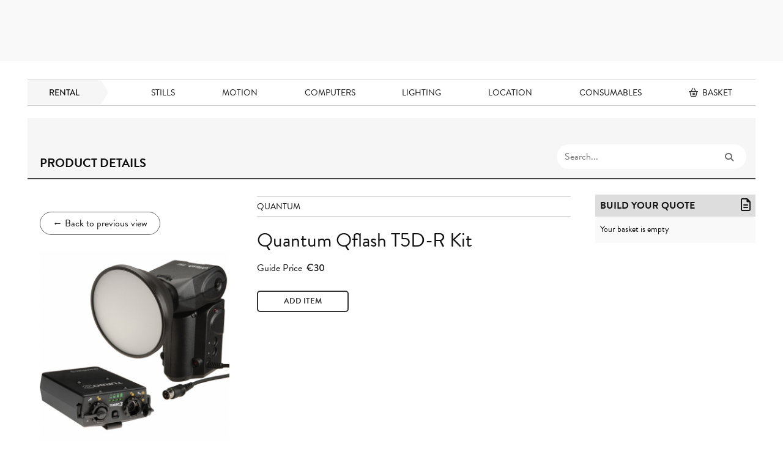

--- FILE ---
content_type: text/html; charset=UTF-8
request_url: https://www.loftstudios.co.uk/products/product-filmplus-310/
body_size: 18825
content:
<!doctype html>
<!--[if lt IE 7]><html lang="en-GB" class="no-js lt-ie9 lt-ie8 lt-ie7"><![endif]-->
<!--[if (IE 7)&!(IEMobile)]><html lang="en-GB" class="no-js lt-ie9 lt-ie8"><![endif]-->
<!--[if (IE 8)&!(IEMobile)]><html lang="en-GB" class="no-js lt-ie9"><![endif]-->
<!--[if gt IE 8]><!--> <html lang="en-GB" class="no-js" bgcolor="#1f1f1f"><!--<![endif]-->
<head>
    <meta charset="utf-8">
    <meta http-equiv="X-UA-Compatible" content="IE=edge">
        <meta name="HandheldFriendly" content="True">
    <meta name="MobileOptimized" content="320">
    <meta name="viewport" content="width=device-width, initial-scale=1"/>
    <script id="CookiebotConfiguration" type="application/json" data-cookieconsent="ignore">
	{
		"Frameworks": {
			"IABTCF2": {
				"AllowedVendors": [1, 2, 4, 6, 8, 9, 10, 11, 12, 13, 14, 15, 16, 20, 21, 22, 23, 24, 25, 26, 27, 28, 29, 30, 31, 32, 33, 34, 36, 37, 39, 40, 42, 44, 45, 46, 47, 48, 49, 50, 52, 53, 55, 56, 57, 58, 59, 60, 61, 62, 63, 66, 67, 68, 69, 70, 71, 72, 73, 75, 76, 77, 78, 80, 81, 82, 83, 84, 85, 87, 90, 91, 92, 93, 94, 95, 97, 98, 100, 101, 102, 104, 108, 109, 110, 111, 114, 115, 119, 120, 122, 124, 126, 127, 128, 129, 130, 131, 132, 133, 134, 136, 137, 138, 139, 140, 141, 142, 143, 147, 148, 149, 150, 151, 153, 154, 155, 156, 157, 159, 160, 161, 163, 164, 165, 168, 173, 174, 178, 184, 185, 190, 192, 193, 194, 195, 196, 199, 202, 203, 205, 206, 209, 210, 211, 212, 213, 215, 216, 217, 224, 226, 227, 228, 231, 232, 235, 237, 238, 239, 241, 242, 243, 244, 246, 248, 249, 251, 252, 253, 254, 255, 256, 259, 262, 263, 264, 270, 272, 273, 274, 275, 276, 278, 279, 280, 281, 282, 284, 285, 290, 293, 294, 295, 297, 298, 301, 302, 304, 308, 310, 311, 312, 314, 315, 316, 317, 318, 319, 321, 323, 325, 326, 328, 329, 331, 333, 336, 337, 343, 345, 347, 350, 351, 354, 358, 361, 368, 371, 373, 374, 375, 377, 378, 380, 381, 382, 384, 385, 387, 388, 394, 397, 402, 409, 410, 412, 413, 415, 416, 418, 422, 423, 424, 427, 430, 431, 434, 435, 436, 438, 440, 444, 447, 448, 450, 452, 454, 455, 459, 461, 466, 468, 469, 471, 473, 475, 479, 486, 488, 490, 491, 493, 495, 496, 497, 498, 501, 502, 506, 507, 508, 509, 511, 512, 516, 517, 519, 521, 524, 527, 528, 530, 531, 534, 535, 536, 539, 541, 544, 546, 549, 550, 551, 553, 554, 556, 559, 561, 565, 568, 569, 570, 571, 572, 573, 580, 581, 584, 587, 591, 596, 597, 598, 601, 602, 606, 610, 612, 613, 614, 615, 617, 618, 620, 621, 624, 625, 626, 628, 630, 631, 639, 644, 646, 647, 648, 649, 652, 653, 655, 656, 657, 658, 659, 662, 663, 665, 666, 667, 671, 673, 674, 676, 677, 681, 682, 683, 684, 685, 686, 687, 690, 697, 699, 702, 703, 706, 707, 708, 709, 712, 713, 714, 715, 716, 717, 718, 719, 721, 723, 724, 725, 726, 727, 728, 729, 730, 731, 732, 733, 734, 736, 737, 738, 740, 741, 742, 744, 745, 746, 748, 749, 750, 751, 752, 754, 755, 756, 758, 759, 762, 765, 766, 767, 768, 769, 770, 771, 772, 773, 774, 775, 776, 778, 779, 780, 781, 782, 783, 784, 786, 787, 788, 790, 791, 793, 794, 795, 796, 797, 798, 799, 800, 801, 803, 804, 806, 807, 808, 810, 811, 812, 814, 815, 816, 819, 820, 821, 822, 825, 827, 828, 831, 832, 833, 834, 835, 836, 837, 838, 839, 840, 842, 844, 845, 848, 849, 850, 851, 853, 854, 855, 856, 857, 858, 860, 861, 862, 864, 865, 866, 867, 868, 869, 870, 871, 872, 874, 875, 876, 877, 878, 879, 880, 881, 882, 883, 884, 885, 888, 889, 890, 891, 892, 893, 894, 896, 898, 900, 901, 902, 903, 907, 909, 910, 911, 915, 918, 919, 920, 922, 924, 925, 927, 929, 930, 931, 934, 935, 936, 937, 938, 939, 940, 941, 943, 944, 946, 950, 951, 952, 953, 954, 955, 956, 957, 958, 959, 961, 962, 963, 964, 965, 966, 967, 968, 969, 970, 972, 973, 975, 976, 978, 982, 985, 986, 987, 990, 991, 993, 994, 995, 996, 997, 998, 999, 1001, 1002, 1003, 1004, 1005, 1006, 1009, 1013, 1014, 1015, 1016, 1017, 1018, 1019, 1020, 1021, 1022, 1024, 1025, 1026, 1027, 1028, 1029, 1030, 1031, 1032, 1033, 1035, 1036, 1037, 1038, 1039, 1040, 1041, 1043, 1044, 1045, 1046, 1047, 1048, 1049, 1050, 1051, 1055, 1057, 1058, 1059, 1060, 1061, 1062, 1063, 1064, 1067, 1068, 1069, 1070, 1071, 1072, 1073, 1075, 1076, 1078, 1079, 1080, 1081, 1082, 1083, 1084, 1085, 1087, 1089, 1090, 1091, 1094, 1097, 1098, 1100, 1101, 1103, 1104, 1105, 1106, 1107, 1108, 1110, 1111, 1112, 1113, 1116, 1119, 1120, 1121, 1122, 1124, 1126, 1127, 1129, 1130, 1131, 1132, 1133, 1134, 1135, 1136, 1137, 1138, 1139, 1140, 1141, 1142, 1144, 1146, 1147, 1148, 1149, 1151, 1153, 1154, 1155, 1156, 1157, 1159, 1160, 1161, 1162, 1163, 1164, 1165, 1167, 1168, 1169, 1170, 1171, 1172, 1173, 1174, 1175, 1176, 1177, 1178, 1179, 1180, 1181, 1182, 1183, 1184, 1185, 1187, 1188, 1189, 1190, 1191, 1192, 1193, 1194, 1195, 1196, 1197, 1198, 1199, 1200, 1201, 1202, 1203, 1204, 1205, 1206, 1207, 1208, 1209, 1210, 1211, 1212, 1213, 1214, 1215, 1216, 1217, 1218, 1219, 1220, 1221, 1222, 1223, 1224, 1225, 1226, 1227, 1228, 1229, 1230, 1231, 1232, 1233, 1234, 1235, 1236, 1237, 1238, 1240, 1241, 1242, 1243, 1244, 1245, 1246, 1247, 1248, 1249, 1250, 1251, 1252, 1253, 1254, 1255, 1256, 1257, 1258, 1259, 1260, 1261, 1262, 1263, 1264, 1265, 1266, 1267, 1268, 1269, 1270, 1271, 1272, 1273, 1274, 1275, 1276, 1277, 1278, 1279, 1280, 1281, 1282, 1283, 1284, 1285, 1286, 1287, 1288, 1289, 1290, 1291, 1292, 1293, 1294, 1295, 1296, 1297, 1298, 1299, 1300, 1301, 1302, 1303, 1304, 1305, 1306, 1307, 1308, 1309, 1310, 1311, 1312, 1313, 1314, 1315, 1316, 1317, 1318, 1319, 1320, 1321, 1322, 1323, 1325, 1326, 1327, 1328, 1329, 1330, 1331, 1332, 1333, 1334, 1335, 1336, 1337, 1338, 1339, 1340, 1341, 1342, 1343, 1344, 1345, 1346, 1347, 1348, 1350, 1351, 1352, 1353, 1354, 1355, 1356, 1357, 1358, 1359, 1360, 1361, 1362, 1363, 1364, 1365, 1366, 1367, 1368, 1369, 1370, 1371, 1372, 1373, 1374, 1375, 1376, 1377, 1378, 1379, 1380, 1381, 1382, 1383, 1384, 1385, 1386, 1387, 1388, 1389, 1390, 1391, 1392, 1393, 1394, 1395, 1396, 1397, 1398, 1399],
				"AllowedGoogleACVendors": [],
				"AllowedPurposes": [1, 2, 3, 4, 5, 6, 7, 8, 9, 10, 11],
				"AllowedSpecialPurposes": [1, 2, 3],
				"AllowedFeatures": [1, 2, 3],
				"AllowedSpecialFeatures": [1, 2],
		"VendorRestrictions": []
			}
		}
	}
</script>
<script type="text/javascript" data-cookieconsent="ignore">
	window.dataLayer = window.dataLayer || [];

	function gtag() {
		dataLayer.push(arguments);
	}

	gtag("consent", "default", {
		ad_personalization: "denied",
		ad_storage: "denied",
		ad_user_data: "denied",
		analytics_storage: "denied",
		functionality_storage: "denied",
		personalization_storage: "denied",
		security_storage: "granted",
		wait_for_update: 500,
	});
	gtag("set", "ads_data_redaction", true);
	</script>
<script type="text/javascript"
		id="Cookiebot"
		src="https://consent.cookiebot.com/uc.js"
		data-implementation="wp"
		data-cbid="dcee674a-7469-4319-a3a5-3bf0e2bd1480"
			data-framework="TCFv2.2"
						data-culture="EN"
				data-blockingmode="auto"
	></script>
<title>Quantum Qflash T5D-R Kit &#8211; Loft Studios</title>
	<style>img:is([sizes="auto" i], [sizes^="auto," i]) { contain-intrinsic-size: 3000px 1500px }</style>
	<meta name="robots" content="index, follow, max-snippet:-1, max-image-preview:large, max-video-preview:-1">
<link rel="canonical" href="https://www.loftstudios.co.uk/products/product-filmplus-310/">
<meta property="og:url" content="https://www.loftstudios.co.uk/products/product-filmplus-310/">
<meta property="og:site_name" content="Loft Studios">
<meta property="og:locale" content="en_GB">
<meta property="og:type" content="article">
<meta property="og:title" content="Quantum Qflash T5D-R Kit &#8211; Loft Studios">
<meta property="og:image" content="https://loft-images-live.s3.uk.io.cloud.ovh.net/uploads/2016/05/05_studio_01-1200x620.jpg">
<meta property="og:image:secure_url" content="https://loft-images-live.s3.uk.io.cloud.ovh.net/uploads/2016/05/05_studio_01-1200x620.jpg">
<meta name="twitter:card" content="summary">
<meta name="twitter:title" content="Quantum Qflash T5D-R Kit &#8211; Loft Studios">
<meta name="twitter:image" content="https://loftstudios.superwire.co.uk/wp-content/uploads/2016/05/05_studio_01-1200x620.jpg">
<link rel='dns-prefetch' href='//cdn.jsdelivr.net' />
<link rel='dns-prefetch' href='//maps.googleapis.com' />
<link rel='dns-prefetch' href='//translate.google.com' />
<link rel='dns-prefetch' href='//loft-images-live.s3.uk.io.cloud.ovh.net' />
<link rel="alternate" type="application/rss+xml" title="Loft Studios &raquo; Feed" href="https://www.loftstudios.co.uk/feed/" />
<link rel="alternate" type="application/rss+xml" title="Loft Studios &raquo; Comments Feed" href="https://www.loftstudios.co.uk/comments/feed/" />
		<!-- This site uses the Google Analytics by MonsterInsights plugin v9.11.1 - Using Analytics tracking - https://www.monsterinsights.com/ -->
							<script src="//www.googletagmanager.com/gtag/js?id=G-2B18XCBX7D"  data-cfasync="false" data-wpfc-render="false" type="text/javascript" async></script>
			<script data-cfasync="false" data-wpfc-render="false" type="text/javascript">
				var mi_version = '9.11.1';
				var mi_track_user = true;
				var mi_no_track_reason = '';
								var MonsterInsightsDefaultLocations = {"page_location":"https:\/\/www.loftstudios.co.uk\/products\/product-filmplus-310\/"};
								if ( typeof MonsterInsightsPrivacyGuardFilter === 'function' ) {
					var MonsterInsightsLocations = (typeof MonsterInsightsExcludeQuery === 'object') ? MonsterInsightsPrivacyGuardFilter( MonsterInsightsExcludeQuery ) : MonsterInsightsPrivacyGuardFilter( MonsterInsightsDefaultLocations );
				} else {
					var MonsterInsightsLocations = (typeof MonsterInsightsExcludeQuery === 'object') ? MonsterInsightsExcludeQuery : MonsterInsightsDefaultLocations;
				}

								var disableStrs = [
										'ga-disable-G-2B18XCBX7D',
									];

				/* Function to detect opted out users */
				function __gtagTrackerIsOptedOut() {
					for (var index = 0; index < disableStrs.length; index++) {
						if (document.cookie.indexOf(disableStrs[index] + '=true') > -1) {
							return true;
						}
					}

					return false;
				}

				/* Disable tracking if the opt-out cookie exists. */
				if (__gtagTrackerIsOptedOut()) {
					for (var index = 0; index < disableStrs.length; index++) {
						window[disableStrs[index]] = true;
					}
				}

				/* Opt-out function */
				function __gtagTrackerOptout() {
					for (var index = 0; index < disableStrs.length; index++) {
						document.cookie = disableStrs[index] + '=true; expires=Thu, 31 Dec 2099 23:59:59 UTC; path=/';
						window[disableStrs[index]] = true;
					}
				}

				if ('undefined' === typeof gaOptout) {
					function gaOptout() {
						__gtagTrackerOptout();
					}
				}
								window.dataLayer = window.dataLayer || [];

				window.MonsterInsightsDualTracker = {
					helpers: {},
					trackers: {},
				};
				if (mi_track_user) {
					function __gtagDataLayer() {
						dataLayer.push(arguments);
					}

					function __gtagTracker(type, name, parameters) {
						if (!parameters) {
							parameters = {};
						}

						if (parameters.send_to) {
							__gtagDataLayer.apply(null, arguments);
							return;
						}

						if (type === 'event') {
														parameters.send_to = monsterinsights_frontend.v4_id;
							var hookName = name;
							if (typeof parameters['event_category'] !== 'undefined') {
								hookName = parameters['event_category'] + ':' + name;
							}

							if (typeof MonsterInsightsDualTracker.trackers[hookName] !== 'undefined') {
								MonsterInsightsDualTracker.trackers[hookName](parameters);
							} else {
								__gtagDataLayer('event', name, parameters);
							}
							
						} else {
							__gtagDataLayer.apply(null, arguments);
						}
					}

					__gtagTracker('js', new Date());
					__gtagTracker('set', {
						'developer_id.dZGIzZG': true,
											});
					if ( MonsterInsightsLocations.page_location ) {
						__gtagTracker('set', MonsterInsightsLocations);
					}
										__gtagTracker('config', 'G-2B18XCBX7D', {"forceSSL":"true","link_attribution":"true"} );
										window.gtag = __gtagTracker;										(function () {
						/* https://developers.google.com/analytics/devguides/collection/analyticsjs/ */
						/* ga and __gaTracker compatibility shim. */
						var noopfn = function () {
							return null;
						};
						var newtracker = function () {
							return new Tracker();
						};
						var Tracker = function () {
							return null;
						};
						var p = Tracker.prototype;
						p.get = noopfn;
						p.set = noopfn;
						p.send = function () {
							var args = Array.prototype.slice.call(arguments);
							args.unshift('send');
							__gaTracker.apply(null, args);
						};
						var __gaTracker = function () {
							var len = arguments.length;
							if (len === 0) {
								return;
							}
							var f = arguments[len - 1];
							if (typeof f !== 'object' || f === null || typeof f.hitCallback !== 'function') {
								if ('send' === arguments[0]) {
									var hitConverted, hitObject = false, action;
									if ('event' === arguments[1]) {
										if ('undefined' !== typeof arguments[3]) {
											hitObject = {
												'eventAction': arguments[3],
												'eventCategory': arguments[2],
												'eventLabel': arguments[4],
												'value': arguments[5] ? arguments[5] : 1,
											}
										}
									}
									if ('pageview' === arguments[1]) {
										if ('undefined' !== typeof arguments[2]) {
											hitObject = {
												'eventAction': 'page_view',
												'page_path': arguments[2],
											}
										}
									}
									if (typeof arguments[2] === 'object') {
										hitObject = arguments[2];
									}
									if (typeof arguments[5] === 'object') {
										Object.assign(hitObject, arguments[5]);
									}
									if ('undefined' !== typeof arguments[1].hitType) {
										hitObject = arguments[1];
										if ('pageview' === hitObject.hitType) {
											hitObject.eventAction = 'page_view';
										}
									}
									if (hitObject) {
										action = 'timing' === arguments[1].hitType ? 'timing_complete' : hitObject.eventAction;
										hitConverted = mapArgs(hitObject);
										__gtagTracker('event', action, hitConverted);
									}
								}
								return;
							}

							function mapArgs(args) {
								var arg, hit = {};
								var gaMap = {
									'eventCategory': 'event_category',
									'eventAction': 'event_action',
									'eventLabel': 'event_label',
									'eventValue': 'event_value',
									'nonInteraction': 'non_interaction',
									'timingCategory': 'event_category',
									'timingVar': 'name',
									'timingValue': 'value',
									'timingLabel': 'event_label',
									'page': 'page_path',
									'location': 'page_location',
									'title': 'page_title',
									'referrer' : 'page_referrer',
								};
								for (arg in args) {
																		if (!(!args.hasOwnProperty(arg) || !gaMap.hasOwnProperty(arg))) {
										hit[gaMap[arg]] = args[arg];
									} else {
										hit[arg] = args[arg];
									}
								}
								return hit;
							}

							try {
								f.hitCallback();
							} catch (ex) {
							}
						};
						__gaTracker.create = newtracker;
						__gaTracker.getByName = newtracker;
						__gaTracker.getAll = function () {
							return [];
						};
						__gaTracker.remove = noopfn;
						__gaTracker.loaded = true;
						window['__gaTracker'] = __gaTracker;
					})();
									} else {
										console.log("");
					(function () {
						function __gtagTracker() {
							return null;
						}

						window['__gtagTracker'] = __gtagTracker;
						window['gtag'] = __gtagTracker;
					})();
									}
			</script>
							<!-- / Google Analytics by MonsterInsights -->
		
<link rel='stylesheet' id='menu-icon-font-awesome-css' href='https://www.loftstudios.co.uk/wp-content/plugins/menu-icons/css/fontawesome/css/all.min.css' type='text/css' media='all' />
<link rel='stylesheet' id='wp-block-library-css' href='https://www.loftstudios.co.uk/wp-includes/css/dist/block-library/style.min.css' type='text/css' media='all' />
<style id='classic-theme-styles-inline-css' type='text/css'>
/*! This file is auto-generated */
.wp-block-button__link{color:#fff;background-color:#32373c;border-radius:9999px;box-shadow:none;text-decoration:none;padding:calc(.667em + 2px) calc(1.333em + 2px);font-size:1.125em}.wp-block-file__button{background:#32373c;color:#fff;text-decoration:none}
</style>
<style id='global-styles-inline-css' type='text/css'>
:root{--wp--preset--aspect-ratio--square: 1;--wp--preset--aspect-ratio--4-3: 4/3;--wp--preset--aspect-ratio--3-4: 3/4;--wp--preset--aspect-ratio--3-2: 3/2;--wp--preset--aspect-ratio--2-3: 2/3;--wp--preset--aspect-ratio--16-9: 16/9;--wp--preset--aspect-ratio--9-16: 9/16;--wp--preset--color--black: #000000;--wp--preset--color--cyan-bluish-gray: #abb8c3;--wp--preset--color--white: #ffffff;--wp--preset--color--pale-pink: #f78da7;--wp--preset--color--vivid-red: #cf2e2e;--wp--preset--color--luminous-vivid-orange: #ff6900;--wp--preset--color--luminous-vivid-amber: #fcb900;--wp--preset--color--light-green-cyan: #7bdcb5;--wp--preset--color--vivid-green-cyan: #00d084;--wp--preset--color--pale-cyan-blue: #8ed1fc;--wp--preset--color--vivid-cyan-blue: #0693e3;--wp--preset--color--vivid-purple: #9b51e0;--wp--preset--gradient--vivid-cyan-blue-to-vivid-purple: linear-gradient(135deg,rgba(6,147,227,1) 0%,rgb(155,81,224) 100%);--wp--preset--gradient--light-green-cyan-to-vivid-green-cyan: linear-gradient(135deg,rgb(122,220,180) 0%,rgb(0,208,130) 100%);--wp--preset--gradient--luminous-vivid-amber-to-luminous-vivid-orange: linear-gradient(135deg,rgba(252,185,0,1) 0%,rgba(255,105,0,1) 100%);--wp--preset--gradient--luminous-vivid-orange-to-vivid-red: linear-gradient(135deg,rgba(255,105,0,1) 0%,rgb(207,46,46) 100%);--wp--preset--gradient--very-light-gray-to-cyan-bluish-gray: linear-gradient(135deg,rgb(238,238,238) 0%,rgb(169,184,195) 100%);--wp--preset--gradient--cool-to-warm-spectrum: linear-gradient(135deg,rgb(74,234,220) 0%,rgb(151,120,209) 20%,rgb(207,42,186) 40%,rgb(238,44,130) 60%,rgb(251,105,98) 80%,rgb(254,248,76) 100%);--wp--preset--gradient--blush-light-purple: linear-gradient(135deg,rgb(255,206,236) 0%,rgb(152,150,240) 100%);--wp--preset--gradient--blush-bordeaux: linear-gradient(135deg,rgb(254,205,165) 0%,rgb(254,45,45) 50%,rgb(107,0,62) 100%);--wp--preset--gradient--luminous-dusk: linear-gradient(135deg,rgb(255,203,112) 0%,rgb(199,81,192) 50%,rgb(65,88,208) 100%);--wp--preset--gradient--pale-ocean: linear-gradient(135deg,rgb(255,245,203) 0%,rgb(182,227,212) 50%,rgb(51,167,181) 100%);--wp--preset--gradient--electric-grass: linear-gradient(135deg,rgb(202,248,128) 0%,rgb(113,206,126) 100%);--wp--preset--gradient--midnight: linear-gradient(135deg,rgb(2,3,129) 0%,rgb(40,116,252) 100%);--wp--preset--font-size--small: 13px;--wp--preset--font-size--medium: 20px;--wp--preset--font-size--large: 36px;--wp--preset--font-size--x-large: 42px;--wp--preset--spacing--20: 0.44rem;--wp--preset--spacing--30: 0.67rem;--wp--preset--spacing--40: 1rem;--wp--preset--spacing--50: 1.5rem;--wp--preset--spacing--60: 2.25rem;--wp--preset--spacing--70: 3.38rem;--wp--preset--spacing--80: 5.06rem;--wp--preset--shadow--natural: 6px 6px 9px rgba(0, 0, 0, 0.2);--wp--preset--shadow--deep: 12px 12px 50px rgba(0, 0, 0, 0.4);--wp--preset--shadow--sharp: 6px 6px 0px rgba(0, 0, 0, 0.2);--wp--preset--shadow--outlined: 6px 6px 0px -3px rgba(255, 255, 255, 1), 6px 6px rgba(0, 0, 0, 1);--wp--preset--shadow--crisp: 6px 6px 0px rgba(0, 0, 0, 1);}:where(.is-layout-flex){gap: 0.5em;}:where(.is-layout-grid){gap: 0.5em;}body .is-layout-flex{display: flex;}.is-layout-flex{flex-wrap: wrap;align-items: center;}.is-layout-flex > :is(*, div){margin: 0;}body .is-layout-grid{display: grid;}.is-layout-grid > :is(*, div){margin: 0;}:where(.wp-block-columns.is-layout-flex){gap: 2em;}:where(.wp-block-columns.is-layout-grid){gap: 2em;}:where(.wp-block-post-template.is-layout-flex){gap: 1.25em;}:where(.wp-block-post-template.is-layout-grid){gap: 1.25em;}.has-black-color{color: var(--wp--preset--color--black) !important;}.has-cyan-bluish-gray-color{color: var(--wp--preset--color--cyan-bluish-gray) !important;}.has-white-color{color: var(--wp--preset--color--white) !important;}.has-pale-pink-color{color: var(--wp--preset--color--pale-pink) !important;}.has-vivid-red-color{color: var(--wp--preset--color--vivid-red) !important;}.has-luminous-vivid-orange-color{color: var(--wp--preset--color--luminous-vivid-orange) !important;}.has-luminous-vivid-amber-color{color: var(--wp--preset--color--luminous-vivid-amber) !important;}.has-light-green-cyan-color{color: var(--wp--preset--color--light-green-cyan) !important;}.has-vivid-green-cyan-color{color: var(--wp--preset--color--vivid-green-cyan) !important;}.has-pale-cyan-blue-color{color: var(--wp--preset--color--pale-cyan-blue) !important;}.has-vivid-cyan-blue-color{color: var(--wp--preset--color--vivid-cyan-blue) !important;}.has-vivid-purple-color{color: var(--wp--preset--color--vivid-purple) !important;}.has-black-background-color{background-color: var(--wp--preset--color--black) !important;}.has-cyan-bluish-gray-background-color{background-color: var(--wp--preset--color--cyan-bluish-gray) !important;}.has-white-background-color{background-color: var(--wp--preset--color--white) !important;}.has-pale-pink-background-color{background-color: var(--wp--preset--color--pale-pink) !important;}.has-vivid-red-background-color{background-color: var(--wp--preset--color--vivid-red) !important;}.has-luminous-vivid-orange-background-color{background-color: var(--wp--preset--color--luminous-vivid-orange) !important;}.has-luminous-vivid-amber-background-color{background-color: var(--wp--preset--color--luminous-vivid-amber) !important;}.has-light-green-cyan-background-color{background-color: var(--wp--preset--color--light-green-cyan) !important;}.has-vivid-green-cyan-background-color{background-color: var(--wp--preset--color--vivid-green-cyan) !important;}.has-pale-cyan-blue-background-color{background-color: var(--wp--preset--color--pale-cyan-blue) !important;}.has-vivid-cyan-blue-background-color{background-color: var(--wp--preset--color--vivid-cyan-blue) !important;}.has-vivid-purple-background-color{background-color: var(--wp--preset--color--vivid-purple) !important;}.has-black-border-color{border-color: var(--wp--preset--color--black) !important;}.has-cyan-bluish-gray-border-color{border-color: var(--wp--preset--color--cyan-bluish-gray) !important;}.has-white-border-color{border-color: var(--wp--preset--color--white) !important;}.has-pale-pink-border-color{border-color: var(--wp--preset--color--pale-pink) !important;}.has-vivid-red-border-color{border-color: var(--wp--preset--color--vivid-red) !important;}.has-luminous-vivid-orange-border-color{border-color: var(--wp--preset--color--luminous-vivid-orange) !important;}.has-luminous-vivid-amber-border-color{border-color: var(--wp--preset--color--luminous-vivid-amber) !important;}.has-light-green-cyan-border-color{border-color: var(--wp--preset--color--light-green-cyan) !important;}.has-vivid-green-cyan-border-color{border-color: var(--wp--preset--color--vivid-green-cyan) !important;}.has-pale-cyan-blue-border-color{border-color: var(--wp--preset--color--pale-cyan-blue) !important;}.has-vivid-cyan-blue-border-color{border-color: var(--wp--preset--color--vivid-cyan-blue) !important;}.has-vivid-purple-border-color{border-color: var(--wp--preset--color--vivid-purple) !important;}.has-vivid-cyan-blue-to-vivid-purple-gradient-background{background: var(--wp--preset--gradient--vivid-cyan-blue-to-vivid-purple) !important;}.has-light-green-cyan-to-vivid-green-cyan-gradient-background{background: var(--wp--preset--gradient--light-green-cyan-to-vivid-green-cyan) !important;}.has-luminous-vivid-amber-to-luminous-vivid-orange-gradient-background{background: var(--wp--preset--gradient--luminous-vivid-amber-to-luminous-vivid-orange) !important;}.has-luminous-vivid-orange-to-vivid-red-gradient-background{background: var(--wp--preset--gradient--luminous-vivid-orange-to-vivid-red) !important;}.has-very-light-gray-to-cyan-bluish-gray-gradient-background{background: var(--wp--preset--gradient--very-light-gray-to-cyan-bluish-gray) !important;}.has-cool-to-warm-spectrum-gradient-background{background: var(--wp--preset--gradient--cool-to-warm-spectrum) !important;}.has-blush-light-purple-gradient-background{background: var(--wp--preset--gradient--blush-light-purple) !important;}.has-blush-bordeaux-gradient-background{background: var(--wp--preset--gradient--blush-bordeaux) !important;}.has-luminous-dusk-gradient-background{background: var(--wp--preset--gradient--luminous-dusk) !important;}.has-pale-ocean-gradient-background{background: var(--wp--preset--gradient--pale-ocean) !important;}.has-electric-grass-gradient-background{background: var(--wp--preset--gradient--electric-grass) !important;}.has-midnight-gradient-background{background: var(--wp--preset--gradient--midnight) !important;}.has-small-font-size{font-size: var(--wp--preset--font-size--small) !important;}.has-medium-font-size{font-size: var(--wp--preset--font-size--medium) !important;}.has-large-font-size{font-size: var(--wp--preset--font-size--large) !important;}.has-x-large-font-size{font-size: var(--wp--preset--font-size--x-large) !important;}
:where(.wp-block-post-template.is-layout-flex){gap: 1.25em;}:where(.wp-block-post-template.is-layout-grid){gap: 1.25em;}
:where(.wp-block-columns.is-layout-flex){gap: 2em;}:where(.wp-block-columns.is-layout-grid){gap: 2em;}
:root :where(.wp-block-pullquote){font-size: 1.5em;line-height: 1.6;}
</style>
<link rel='stylesheet' id='lity-css-css' href='https://www.loftstudios.co.uk/wp-content/plugins/filmplus-assets/lity/lity.min.css' type='text/css' media='all' />
<link rel='stylesheet' id='pikaday-css-css' href='https://cdn.jsdelivr.net/npm/pikaday/css/pikaday.css' type='text/css' media='all' />
<link rel='stylesheet' id='google-language-translator-css' href='https://www.loftstudios.co.uk/wp-content/plugins/google-language-translator/css/style.css' type='text/css' media='' />
<link rel='stylesheet' id='wp-video-popup-css' href='https://www.loftstudios.co.uk/wp-content/plugins/responsive-youtube-vimeo-popup/assets/css/wp-video-popup.css' type='text/css' media='all' />
<link rel='stylesheet' id='megamenu-css' href='https://loft-images-live.s3.uk.io.cloud.ovh.net/uploads/maxmegamenu/style.css' type='text/css' media='all' />
<link rel='stylesheet' id='dashicons-css' href='https://www.loftstudios.co.uk/wp-includes/css/dashicons.min.css' type='text/css' media='all' />
<link rel='stylesheet' id='bones-stylesheet-css' href='https://www.loftstudios.co.uk/wp-content/themes/loft-studios/css/style.css' type='text/css' media='all' />
<!--[if lt IE 9]>
<link rel='stylesheet' id='bones-ie-only-css' href='https://www.loftstudios.co.uk/wp-content/themes/loft-studios/css/ie.css' type='text/css' media='all' />
<![endif]-->
<script type="text/javascript" src="https://www.loftstudios.co.uk/wp-content/plugins/google-analytics-for-wordpress/assets/js/frontend-gtag.min.js" id="monsterinsights-frontend-script-js" async="async" data-wp-strategy="async"></script>
<script data-cfasync="false" data-wpfc-render="false" type="text/javascript" id='monsterinsights-frontend-script-js-extra'>/* <![CDATA[ */
var monsterinsights_frontend = {"js_events_tracking":"true","download_extensions":"doc,pdf,ppt,zip,xls,docx,pptx,xlsx","inbound_paths":"[{\"path\":\"\\\/go\\\/\",\"label\":\"affiliate\"},{\"path\":\"\\\/recommend\\\/\",\"label\":\"affiliate\"}]","home_url":"https:\/\/www.loftstudios.co.uk","hash_tracking":"false","v4_id":"G-2B18XCBX7D"};/* ]]> */
</script>
<script type="text/javascript" src="https://www.loftstudios.co.uk/wp-content/plugins/jquery-updater/js/jquery-3.7.1.min.js" id="jquery-core-js"></script>
<script type="text/javascript" src="https://www.loftstudios.co.uk/wp-content/plugins/jquery-updater/js/jquery-migrate-3.5.2.min.js" id="jquery-migrate-js"></script>
<script type="text/javascript" src="https://cdn.jsdelivr.net/npm/pikaday/pikaday.js" id="pikaday-js"></script>
<script type="text/javascript" src="https://www.loftstudios.co.uk/wp-content/plugins/filmplus-assets/js/accordion.js" id="rms-accordion-js"></script>
<script type="text/javascript" src="https://www.loftstudios.co.uk/wp-content/plugins/filmplus-assets/lity/lity.min.js" id="lity-js-js"></script>
<script type="text/javascript" src="https://www.loftstudios.co.uk/wp-content/plugins/filmplus-assets/js/shop.js?v=1730327376" id="rms-shop-js"></script>
<script type="text/javascript" src="https://maps.googleapis.com/maps/api/js?v=3.exp&amp;key=AIzaSyDVMxsa8hequnIpqiOyIcQSRhrX3Q1PBbk" id="google-map-js"></script>
<script type="text/javascript" id="local-map-js-extra">
/* <![CDATA[ */
var google_map = {"style":[{"featureType":"administrative","elementType":"labels.text.fill","stylers":[{"color":"#444444"}]},{"featureType":"landscape","elementType":"all","stylers":[{"color":"#f2f2f2"}]},{"featureType":"poi","elementType":"all","stylers":[{"visibility":"simplified"}]},{"featureType":"poi.business","elementType":"labels","stylers":[{"visibility":"off"}]},{"featureType":"road","elementType":"all","stylers":[{"saturation":-100},{"lightness":45}]},{"featureType":"road.highway","elementType":"all","stylers":[{"visibility":"simplified"}]},{"featureType":"road.arterial","elementType":"labels.icon","stylers":[{"visibility":"off"}]},{"featureType":"transit","elementType":"all","stylers":[{"visibility":"off"}]},{"featureType":"transit.station.airport","elementType":"all","stylers":[{"visibility":"off"}]},{"featureType":"transit.station.bus","elementType":"all","stylers":[{"visibility":"simplified"}]},{"featureType":"water","elementType":"all","stylers":[{"color":"#cfe5ef"},{"visibility":"on"}]}]};
/* ]]> */
</script>
<script type="text/javascript" src="https://www.loftstudios.co.uk/wp-content/plugins/filmplus-assets/js/map.js" id="local-map-js"></script>
<script type="text/javascript" id="superwire-js-extra">
/* <![CDATA[ */
var form_settings = {"success_message":"Thank you, your request has been submitted. We will be in touch shortly with your Events Brochure and further details.","failure_message":"Sorry there was a problem submitting your query, please try again later."};
/* ]]> */
</script>
<script type="text/javascript" src="https://www.loftstudios.co.uk/wp-content/plugins/superwire/js/superwire.js" id="superwire-js"></script>
<script type="text/javascript" src="https://www.loftstudios.co.uk/wp-content/themes/loft-studios/library/sw/lightbox2.js" id="lightbox-js"></script>
<script type="text/javascript" src="https://www.loftstudios.co.uk/wp-content/themes/loft-studios/library/sw/shuffle.min.js" id="shuffle-js"></script>
<script type="text/javascript" src="https://www.loftstudios.co.uk/wp-content/themes/loft-studios/library/sw/loft.js" id="loft-js"></script>
<script type="text/javascript" src="https://www.loftstudios.co.uk/wp-content/themes/loft-studios/library/js/libs/modernizr.custom.min.js" id="bones-modernizr-js"></script>
<link rel="https://api.w.org/" href="https://www.loftstudios.co.uk/wp-json/" /><link rel='shortlink' href='https://www.loftstudios.co.uk/?p=31203' />
<link rel="alternate" title="oEmbed (JSON)" type="application/json+oembed" href="https://www.loftstudios.co.uk/wp-json/oembed/1.0/embed?url=https%3A%2F%2Fwww.loftstudios.co.uk%2Fproducts%2Fproduct-filmplus-310%2F" />
<link rel="alternate" title="oEmbed (XML)" type="text/xml+oembed" href="https://www.loftstudios.co.uk/wp-json/oembed/1.0/embed?url=https%3A%2F%2Fwww.loftstudios.co.uk%2Fproducts%2Fproduct-filmplus-310%2F&#038;format=xml" />
<style>#google_language_translator a{display:none!important;}div.skiptranslate.goog-te-gadget{display:inline!important;}.goog-te-gadget{color:transparent!important;}.goog-te-gadget{font-size:0px!important;}.goog-branding{display:none;}.goog-tooltip{display: none!important;}.goog-tooltip:hover{display: none!important;}.goog-text-highlight{background-color:transparent!important;border:none!important;box-shadow:none!important;}#google_language_translator select.goog-te-combo{color:#32373c;}div.skiptranslate{display:none!important;}body{top:0px!important;}#goog-gt-{display:none!important;}font font{background-color:transparent!important;box-shadow:none!important;position:initial!important;}#glt-translate-trigger{bottom:auto;top:0;}.tool-container.tool-top{top:50px!important;bottom:auto!important;}.tool-container.tool-top .arrow{border-color:transparent transparent #d0cbcb; top:-14px;}#glt-translate-trigger > span{color:#ffffff;}#glt-translate-trigger{background:#000000;}</style><link rel="icon" href="https://loft-images-live.s3.uk.io.cloud.ovh.net/uploads/2024/04/cropped-Loft_Studios_fav-32x32.png" sizes="32x32" />
<link rel="icon" href="https://loft-images-live.s3.uk.io.cloud.ovh.net/uploads/2024/04/cropped-Loft_Studios_fav-192x192.png" sizes="192x192" />
<link rel="apple-touch-icon" href="https://loft-images-live.s3.uk.io.cloud.ovh.net/uploads/2024/04/cropped-Loft_Studios_fav-180x180.png" />
<meta name="msapplication-TileImage" content="https://loft-images-live.s3.uk.io.cloud.ovh.net/uploads/2024/04/cropped-Loft_Studios_fav-270x270.png" />
<style type="text/css">/** Mega Menu CSS: fs **/</style>
    

 <!-- Fontawesome pro kit -->   
<script src="https://kit.fontawesome.com/677286e65d.js" crossorigin="anonymous"></script>

<!-- Brandon -->
<link rel="stylesheet" href="https://use.typekit.net/zyv8iho.css">
	
<!-- Sentinel Cloudtypography.com-->
<link rel="stylesheet" type="text/css" href="https://cloud.typography.com/7356732/7875552/css/fonts.css" /> 
 

	<!-- Favicons -->
<link rel="apple-touch-icon" sizes="180x180" href="/wp-content/themes/loft2019/favicon/apple-touch-icon.png">
<link rel="icon" type="image/png" href="/wp-content/themes/loft2019/favicon/favicon-32x32.png" sizes="32x32">
<link rel="icon" type="image/png" href="/wp-content/themes/loft2019/favicon/favicon-16x16.png" sizes="16x16">
<link rel="manifest" href="/wp-content/themes/loft2019/favicon/manifest.json">
<link rel="mask-icon" href="/wp-content/themes/loft2019/favicon/safari-pinned-tab.svg" color="#5bbad5">
<link rel="shortcut icon" href="/wp-content/themes/loft2019/favicon/favicon.ico">
<meta name="msapplication-config" content="/wp-content/themes/loft2019/favicon/browserconfig.xml">
<meta name="theme-color" content="#ffffff">


    
    <!-- Google tag (gtag.js) -->
<script async src="https://www.googletagmanager.com/gtag/js?id=G-Y7TRWWSN8J"></script>
<script>
  window.dataLayer = window.dataLayer || [];
  function gtag(){dataLayer.push(arguments);}
  gtag('js', new Date());

  gtag('config', 'G-Y7TRWWSN8J');
</script>
    
    
    

    
    
    <!-- Begin Cookie Consent plugin by Silktide - http://silktide.com/cookieconsent -->
<!--<script type="text/javascript">
    window.cookieconsent_options = {"message":"This website uses cookies to ensure you get the best experience on our website","dismiss":"Accept & Close","learnMore":"More info","link":"/privacy","theme":"light-bottom"};
</script>

<script type="text/javascript" src="//cdnjs.cloudflare.com/ajax/libs/cookieconsent2/1.0.10/cookieconsent.min.js"></script> -->
<!-- End Cookie Consent plugin -->
    
    
    
 <!-- AOS   https://michalsnik.github.io/aos/  -->
	<script src="https://unpkg.com/aos@2.3.1/dist/aos.js"></script>
	<link href="https://unpkg.com/aos@2.3.1/dist/aos.css" rel="stylesheet">

</head>
<body itemscope itemtype="http://schema.org/WebPage" class="logged-out ">

     
 
<div class="float-top">
 
<section class="header " id="header_nav" >
 
  <div class="header__inner">
    <div class="header__row" >
				
		<!-- set up sub brands based on page IDs -->
				
		
	 <div class="logo" data-aos="fade" data-aos-duration="200"><a href="https://www.loftstudios.co.uk" title="Loft Studios"> <svg height="66" width="66" xmlns="http://www.w3.org/2000/svg" viewBox="0 0 93 93">
          <path fill="#111111" fill-rule="evenodd" d="M61.24 67.11v-.18c3.13 0 5.78-3.23 5.78-7.17 0-2.79-2.18-5.42-5.78-6.82-.97-.4-5.64-2.32-7.05-2.91-5.35-2.25-8.82-6.77-8.82-11.78 0-7.17 5.83-12.99 12.99-12.99v.18c-3.13 0-5.78 3.23-5.78 7.17 0 2.79 2.18 5.42 5.78 6.82 0 0 5.5 2.27 7.06 2.91 5.35 2.25 8.81 6.77 8.81 11.78 0 7.17-5.82 12.99-12.99 12.99zm-2.88 0c-4.14 0-5.71-1.8-8.15-1.8-.98 0-1.77.81-1.77 1.8h-.19V54.12h.19c0 6.88 4.55 12.81 9.92 12.81v.18zm-12.99 0h-10.1v-.18c5.39-.14 9.92-6.01 9.92-12.81h.18v12.99zM32.38 25.44h-.54c-.9 0-1.63.73-1.63 1.62v38.43c0 .9.73 1.44 1.63 1.44h.54v.18H16.5v-.18h.54c.9 0 1.63-.54 1.63-1.44V27.06c0-.89-.73-1.62-1.63-1.62h-.54v-.18h15.88v.18zm28.86-.18c4.15 0 5.71 1.8 8.16 1.8.97 0 1.77-.81 1.77-1.8h.18v12.99h-.18c0-6.88-4.55-12.81-9.93-12.81v-.18zm17.71-11.89c-18-17.83-47-17.83-65 0C-4.3 31.44-4.3 60.93 13.95 79c18 17.83 47 17.83 65 0 18.25-18.07 18.25-47.56 0-65.63zm0 0"/>
        </svg><h1>LOFT STUDIOS <span class="subbrand"></span></h1></a></div>
		
	 <nav class="nav" data-aos="fade" data-aos-duration="400">
		
		   <div id="mega-menu-wrap-main-nav-2024" class="mega-menu-wrap"><div class="mega-menu-toggle"><div class="mega-toggle-blocks-left"></div><div class="mega-toggle-blocks-center"></div><div class="mega-toggle-blocks-right"><div class='mega-toggle-block mega-menu-toggle-block mega-toggle-block-1' id='mega-toggle-block-1' tabindex='0'><span class='mega-toggle-label' role='button' aria-expanded='false'><span class='mega-toggle-label-closed'>MENU</span><span class='mega-toggle-label-open'>MENU</span></span></div></div></div><ul id="mega-menu-main-nav-2024" class="mega-menu max-mega-menu mega-menu-horizontal mega-no-js" data-event="hover_intent" data-effect="fade_up" data-effect-speed="200" data-effect-mobile="slide_left" data-effect-speed-mobile="400" data-mobile-force-width="body" data-second-click="go" data-document-click="collapse" data-vertical-behaviour="accordion" data-breakpoint="992" data-unbind="true" data-mobile-state="collapse_all" data-mobile-direction="vertical" data-hover-intent-timeout="300" data-hover-intent-interval="100"><li class="mega-hidden-md mega-menu-item mega-menu-item-type-post_type mega-menu-item-object-page mega-menu-item-home mega-align-bottom-left mega-menu-flyout mega-hide-on-desktop mega-menu-item-1832 hidden-md menu-item" id="mega-menu-item-1832"><a class="mega-menu-link" href="https://www.loftstudios.co.uk/" tabindex="0">Home</a></li><li class="mega-menu-item mega-menu-item-type-post_type mega-menu-item-object-page mega-menu-item-has-children mega-align-bottom-left mega-menu-flyout mega-menu-item-44 menu-item" id="mega-menu-item-44"><a class="mega-menu-link" href="https://www.loftstudios.co.uk/shoot-spaces/" aria-expanded="false" tabindex="0">Studios<span class="mega-indicator" aria-hidden="true"></span></a>
<ul class="mega-sub-menu">
<li class="mega-menu-item mega-menu-item-type-post_type mega-menu-item-object-page mega-menu-item-53989 menu-item" id="mega-menu-item-53989"><a class="mega-menu-link" href="https://www.loftstudios.co.uk/shoot-spaces/studio-1/">Studio 1</a></li><li class="mega-menu-item mega-menu-item-type-post_type mega-menu-item-object-page mega-menu-item-53992 menu-item" id="mega-menu-item-53992"><a class="mega-menu-link" href="https://www.loftstudios.co.uk/shoot-spaces/studio-2/">Studio 2</a></li><li class="mega-menu-item mega-menu-item-type-post_type mega-menu-item-object-page mega-menu-item-53993 menu-item" id="mega-menu-item-53993"><a class="mega-menu-link" href="https://www.loftstudios.co.uk/shoot-spaces/studio-3/">Studio 3</a></li><li class="mega-menu-item mega-menu-item-type-post_type mega-menu-item-object-page mega-menu-item-54004 menu-item" id="mega-menu-item-54004"><a class="mega-menu-link" href="https://www.loftstudios.co.uk/shoot-spaces/studio-4/">Studio 4</a></li><li class="mega-menu-item mega-menu-item-type-post_type mega-menu-item-object-page mega-menu-item-54005 menu-item" id="mega-menu-item-54005"><a class="mega-menu-link" href="https://www.loftstudios.co.uk/shoot-spaces/studio-5/">Studio 5</a></li><li class="mega-menu-item mega-menu-item-type-post_type mega-menu-item-object-page mega-menu-item-54006 menu-item" id="mega-menu-item-54006"><a class="mega-menu-link" href="https://www.loftstudios.co.uk/shoot-spaces/studio-6/">Studio 6</a></li><li class="mega-menu-item mega-menu-item-type-post_type mega-menu-item-object-page mega-menu-item-54007 menu-item" id="mega-menu-item-54007"><a class="mega-menu-link" href="https://www.loftstudios.co.uk/shoot-spaces/studio-day-light/">Studio Daylight</a></li><li class="mega-menu-item mega-menu-item-type-post_type mega-menu-item-object-page mega-menu-item-174223 menu-item" id="mega-menu-item-174223"><a class="mega-menu-link" href="https://www.loftstudios.co.uk/shoot-spaces/the-courtyard/">The Courtyard</a></li><li class="mega-menu-item mega-menu-item-type-post_type mega-menu-item-object-page mega-menu-item-54259 menu-item" id="mega-menu-item-54259"><a class="mega-menu-link" href="https://www.loftstudios.co.uk/shoot-spaces/suite-1/">Suite 1</a></li><li class="mega-menu-item mega-menu-item-type-post_type mega-menu-item-object-page mega-menu-item-54260 menu-item" id="mega-menu-item-54260"><a class="mega-menu-link" href="https://www.loftstudios.co.uk/shoot-spaces/suite-2/">Suite 2</a></li><li class="mega-menu-item mega-menu-item-type-post_type mega-menu-item-object-page mega-menu-item-54275 menu-item" id="mega-menu-item-54275"><a class="mega-menu-link" href="https://www.loftstudios.co.uk/shoot-spaces/suite-3/">Suite 3</a></li></ul>
</li><li class="mega-menu-item mega-menu-item-type-post_type mega-menu-item-object-page mega-menu-item-has-children mega-align-bottom-left mega-menu-flyout mega-menu-item-25 menu-item" id="mega-menu-item-25"><a class="mega-menu-link" href="https://www.loftstudios.co.uk/events/" aria-expanded="false" tabindex="0">Events<span class="mega-indicator" aria-hidden="true"></span></a>
<ul class="mega-sub-menu">
<li class="mega-menu-item mega-menu-item-type-post_type mega-menu-item-object-page mega-menu-item-54008 menu-item" id="mega-menu-item-54008"><a class="mega-menu-link" href="https://www.loftstudios.co.uk/events/services/">Event Services</a></li><li class="mega-menu-item mega-menu-item-type-post_type mega-menu-item-object-page mega-menu-item-has-children mega-menu-item-54009 menu-item" id="mega-menu-item-54009"><a class="mega-menu-link" href="https://www.loftstudios.co.uk/events/event-spaces/" aria-expanded="false">Event Spaces<span class="mega-indicator" aria-hidden="true"></span></a>
	<ul class="mega-sub-menu">
<li class="mega-menu-item mega-menu-item-type-post_type mega-menu-item-object-page mega-menu-item-54265 menu-item" id="mega-menu-item-54265"><a class="mega-menu-link" href="https://www.loftstudios.co.uk/events/event-spaces/studio-1/">Studio 1</a></li><li class="mega-menu-item mega-menu-item-type-post_type mega-menu-item-object-page mega-menu-item-54385 menu-item" id="mega-menu-item-54385"><a class="mega-menu-link" href="https://www.loftstudios.co.uk/events/event-spaces/studio-2/">Studio 2</a></li><li class="mega-menu-item mega-menu-item-type-post_type mega-menu-item-object-page mega-menu-item-54267 menu-item" id="mega-menu-item-54267"><a class="mega-menu-link" href="https://www.loftstudios.co.uk/events/event-spaces/studio-3/">Studio 3</a></li><li class="mega-menu-item mega-menu-item-type-post_type mega-menu-item-object-page mega-menu-item-54268 menu-item" id="mega-menu-item-54268"><a class="mega-menu-link" href="https://www.loftstudios.co.uk/events/event-spaces/studio-4/">Studio 4</a></li><li class="mega-menu-item mega-menu-item-type-post_type mega-menu-item-object-page mega-menu-item-54269 menu-item" id="mega-menu-item-54269"><a class="mega-menu-link" href="https://www.loftstudios.co.uk/events/event-spaces/studio-5/">Studio 5</a></li><li class="mega-menu-item mega-menu-item-type-post_type mega-menu-item-object-page mega-menu-item-54270 menu-item" id="mega-menu-item-54270"><a class="mega-menu-link" href="https://www.loftstudios.co.uk/events/event-spaces/studio-6/">Studio 6</a></li><li class="mega-menu-item mega-menu-item-type-post_type mega-menu-item-object-page mega-menu-item-54271 menu-item" id="mega-menu-item-54271"><a class="mega-menu-link" href="https://www.loftstudios.co.uk/events/event-spaces/studio-daylight/">Studio Daylight 1</a></li><li class="mega-menu-item mega-menu-item-type-post_type mega-menu-item-object-page mega-menu-item-54272 menu-item" id="mega-menu-item-54272"><a class="mega-menu-link" href="https://www.loftstudios.co.uk/events/event-spaces/studio-daylight-2/">Studio Daylight 2</a></li><li class="mega-menu-item mega-menu-item-type-post_type mega-menu-item-object-page mega-menu-item-54274 menu-item" id="mega-menu-item-54274"><a class="mega-menu-link" href="https://www.loftstudios.co.uk/events/event-spaces/stylingroom-1/">Styling Room 1</a></li><li class="mega-menu-item mega-menu-item-type-post_type mega-menu-item-object-page mega-menu-item-54273 menu-item" id="mega-menu-item-54273"><a class="mega-menu-link" href="https://www.loftstudios.co.uk/events/event-spaces/suite-2/">Suite 2</a></li><li class="mega-menu-item mega-menu-item-type-post_type mega-menu-item-object-page mega-menu-item-54590 menu-item" id="mega-menu-item-54590"><a class="mega-menu-link" href="https://www.loftstudios.co.uk/events/event-spaces/suite-3/">Suite 3</a></li>	</ul>
</li><li class="mega-menu-item mega-menu-item-type-post_type mega-menu-item-object-page mega-menu-item-54010 menu-item" id="mega-menu-item-54010"><a class="mega-menu-link" href="https://www.loftstudios.co.uk/events/gallery/">Events Gallery</a></li><li class="mega-menu-item mega-menu-item-type-post_type mega-menu-item-object-page mega-menu-item-54011 menu-item" id="mega-menu-item-54011"><a class="mega-menu-link" href="https://www.loftstudios.co.uk/events/events-testimonials/">Testimonials</a></li></ul>
</li><li class="mega-menu-item mega-menu-item-type-post_type mega-menu-item-object-page mega-menu-item-has-children mega-align-bottom-left mega-menu-flyout mega-menu-item-1436 menu-item" id="mega-menu-item-1436"><a class="mega-menu-link" href="https://www.loftstudios.co.uk/production/" aria-expanded="false" tabindex="0">Production<span class="mega-indicator" aria-hidden="true"></span></a>
<ul class="mega-sub-menu">
<li class="mega-menu-item mega-menu-item-type-post_type mega-menu-item-object-page mega-menu-item-54395 menu-item" id="mega-menu-item-54395"><a class="mega-menu-link" href="https://www.loftstudios.co.uk/production/london/">London Production</a></li><li class="mega-menu-item mega-menu-item-type-post_type mega-menu-item-object-page mega-menu-item-68476 menu-item" id="mega-menu-item-68476"><a class="mega-menu-link" href="https://www.loftstudios.co.uk/production/london/shoot-catering/">Shoot Catering</a></li><li class="mega-menu-item mega-menu-item-type-post_type mega-menu-item-object-page mega-menu-item-54398 menu-item" id="mega-menu-item-54398"><a class="mega-menu-link" href="https://www.loftstudios.co.uk/production/london/set-build/">Set Build</a></li><li class="mega-menu-item mega-menu-item-type-post_type mega-menu-item-object-page mega-menu-item-54397 menu-item" id="mega-menu-item-54397"><a class="mega-menu-link" href="https://www.loftstudios.co.uk/production/london/props-gallery/">Props Gallery</a></li><li class="mega-menu-item mega-menu-item-type-post_type mega-menu-item-object-page mega-menu-item-54399 menu-item" id="mega-menu-item-54399"><a class="mega-menu-link" href="https://www.loftstudios.co.uk/production/europe/">Europe Production</a></li></ul>
</li><li class="mega-menu-item mega-menu-item-type-post_type mega-menu-item-object-page mega-menu-item-has-children mega-align-bottom-left mega-menu-flyout mega-menu-item-357 menu-item" id="mega-menu-item-357"><a class="mega-menu-link" href="https://www.loftstudios.co.uk/rental/" aria-expanded="false" tabindex="0">Rental<span class="mega-indicator" aria-hidden="true"></span></a>
<ul class="mega-sub-menu">
<li class="mega-menu-item mega-menu-item-type-post_type mega-menu-item-object-page mega-menu-item-54407 menu-item" id="mega-menu-item-54407"><a class="mega-menu-link" href="https://www.loftstudios.co.uk/rental/still-photography-equipment-hire/">Stills</a></li><li class="mega-menu-item mega-menu-item-type-post_type mega-menu-item-object-page mega-menu-item-54406 menu-item" id="mega-menu-item-54406"><a class="mega-menu-link" href="https://www.loftstudios.co.uk/rental/motion/">Motion</a></li><li class="mega-menu-item mega-menu-item-type-post_type mega-menu-item-object-page mega-menu-item-54408 menu-item" id="mega-menu-item-54408"><a class="mega-menu-link" href="https://www.loftstudios.co.uk/rental/computer-equipment-hire/">Computers</a></li><li class="mega-menu-item mega-menu-item-type-post_type mega-menu-item-object-page mega-menu-item-54404 menu-item" id="mega-menu-item-54404"><a class="mega-menu-link" href="https://www.loftstudios.co.uk/rental/lighting-hire/">Lighting</a></li><li class="mega-menu-item mega-menu-item-type-post_type mega-menu-item-object-page mega-menu-item-54405 menu-item" id="mega-menu-item-54405"><a class="mega-menu-link" href="https://www.loftstudios.co.uk/rental/location/">Location</a></li><li class="mega-menu-item mega-menu-item-type-post_type mega-menu-item-object-page mega-menu-item-54409 menu-item" id="mega-menu-item-54409"><a class="mega-menu-link" href="https://www.loftstudios.co.uk/rental/consumables/">Consumables</a></li><li class="mega-menu-item mega-menu-item-type-post_type mega-menu-item-object-page mega-menu-item-54410 menu-item" id="mega-menu-item-54410"><a class="mega-menu-link" href="https://www.loftstudios.co.uk/basket/">Basket</a></li></ul>
</li><li class="mega-menu-item mega-menu-item-type-post_type mega-menu-item-object-page mega-menu-item-has-children mega-align-bottom-left mega-menu-flyout mega-menu-item-22 menu-item" id="mega-menu-item-22"><a class="mega-menu-link" href="https://www.loftstudios.co.uk/ibiza/" aria-expanded="false" tabindex="0">Ibiza<span class="mega-indicator" aria-hidden="true"></span></a>
<ul class="mega-sub-menu">
<li class="mega-menu-item mega-menu-item-type-post_type mega-menu-item-object-page mega-menu-item-54012 menu-item" id="mega-menu-item-54012"><a class="mega-menu-link" href="https://www.loftstudios.co.uk/ibiza/studio-hire/">Studio</a></li><li class="mega-menu-item mega-menu-item-type-post_type mega-menu-item-object-page mega-menu-item-54013 menu-item" id="mega-menu-item-54013"><a class="mega-menu-link" href="https://www.loftstudios.co.uk/ibiza/rental/">Rental</a></li><li class="mega-menu-item mega-menu-item-type-post_type mega-menu-item-object-page mega-menu-item-54014 menu-item" id="mega-menu-item-54014"><a class="mega-menu-link" href="https://www.loftstudios.co.uk/ibiza/production/">Production</a></li><li class="mega-menu-item mega-menu-item-type-post_type mega-menu-item-object-page mega-menu-item-54015 menu-item" id="mega-menu-item-54015"><a class="mega-menu-link" href="https://www.loftstudios.co.uk/ibiza/locations/">Locations</a></li><li class="mega-menu-item mega-menu-item-type-post_type mega-menu-item-object-page mega-menu-item-54016 menu-item" id="mega-menu-item-54016"><a class="mega-menu-link" href="https://www.loftstudios.co.uk/ibiza/work/">Work</a></li></ul>
</li><li class="mega-menu-item mega-menu-item-type-post_type mega-menu-item-object-page mega-align-bottom-left mega-menu-flyout mega-menu-item-9165 menu-item" id="mega-menu-item-9165"><a class="mega-menu-link" href="https://www.loftstudios.co.uk/contact/" tabindex="0">Contact</a></li></ul><button class='mega-close' aria-label='Close'></button></div> 
		   </nav>
 
		
    </div>
 </div>
	
 </section> 



</div>


	
 
<section class="navigation">
    <div class="navigation__inner">
       <ul id="menu-rental-menu" class="navigation__menu"><li id="menu-item-36633" class="dept-home menu-item menu-item-type-post_type menu-item-object-page menu-item-36633"><a href="https://www.loftstudios.co.uk/rental/">Rental</a></li>
<li id="menu-item-8597" class="menu-item menu-item-type-post_type menu-item-object-page menu-item-8597"><a href="https://www.loftstudios.co.uk/rental/still-photography-equipment-hire/">Stills</a></li>
<li id="menu-item-8595" class="menu-item menu-item-type-post_type menu-item-object-page menu-item-8595"><a href="https://www.loftstudios.co.uk/rental/motion/">Motion</a></li>
<li id="menu-item-8591" class="menu-item menu-item-type-post_type menu-item-object-page menu-item-8591"><a href="https://www.loftstudios.co.uk/rental/computer-equipment-hire/">Computers</a></li>
<li id="menu-item-8593" class="menu-item menu-item-type-post_type menu-item-object-page menu-item-8593"><a href="https://www.loftstudios.co.uk/rental/lighting-hire/">Lighting</a></li>
<li id="menu-item-8594" class="menu-item menu-item-type-post_type menu-item-object-page menu-item-8594"><a href="https://www.loftstudios.co.uk/rental/location/">Location</a></li>
<li id="menu-item-8592" class="menu-item menu-item-type-post_type menu-item-object-page menu-item-8592"><a href="https://www.loftstudios.co.uk/rental/consumables/">Consumables</a></li>
<li id="menu-item-37818" class="basket menu-item menu-item-type-post_type menu-item-object-page menu-item-37818"><a href="https://www.loftstudios.co.uk/basket/">Basket</a></li>
		</div>
	</section>


<section class="product-list single">

  <div class="product-list__inner">

      
    <div class="product-list__image" style="background-image:url(); background-image:none">
      <span class="category-title">Product Details</span>
		 <form role="search" method="get" id="searchform" class="searchform" action="https://www.loftstudios.co.uk/">
       <span class="inner">
			<label class="screen-reader-text" for="s"></label>
      <input type="hidden" name="rac" value="1998">
			<input type="text" value="" name="s" id="s" placeholder="Search..." class="search-field"/>
			<button type="submit" class="search-submit"><i class="fa fa-search"></i></button>
		</span>
     
</form>       </div>

    <div class="product-list__row">
 
		<section class="product-list__section" >
			
			
			<!-- Single Product listing -->
		 
			<section class="product-single">
				<div class="product-single__inner">
					<div class="product-single__row">
						
					<div><a href="javascript: window.history.go(-1)" class="product-single__action-back" >&larr; <span>Back to previous view</span></a>
						<img class="product-single__image" src="/product-images/big/31203.png"></div>
 					
					<div class="product-single__details" >
							 <div class="product-single__category">Quantum</div>
							 <h1 class="product-single__title">Quantum Qflash T5D-R Kit</h1>
							 								<div class="product-single__price">
						
						
						<span class="product-price"><span class="note">Guide Price</span><span class="num">&euro;30</span></span>
						
						</div>
								<a class="product-single__button" data-id="31203" data-shop="1998" href="#">Add Item</a>
						</div>


				</div>
				</section>
 	
						
	 </section>


      <div class="product-list__sidebar">

 
                    <section class="product-basket-sidebar ">
  <div class="product-basket-sidebar__table">
    <div class="product-basket-sidebar__table-row-header">
       <i class="fa fa-file-text-o"></i>BUILD YOUR QUOTE 
    </div>
        <div class="product-basket-sidebar__table-row-total">
      <span class="desktop_only">Total</span>
      <span class="mobile_only">Total (0 item)</span>
      <span class="product-basket-sidebar__table-row-total__total">&euro;0.00</span>
    </div>
    <div class="product-basket-sidebar__row-action">
      <span><a class="product-basket-sidebar__button" href="https://www.loftstudios.co.uk/ibiza/basket-ibiza/">Edit Basket / Checkout</a></span>
    </div>
    <div class="product-basket-sidebar__empty"><span>Your basket is empty</span></div>
  </div>

</section>
		  


      </div>


    </div>
</div></section>

	
			
	  

	
  


<footer class="footer footer-nav" data-aos="fade" data-aos-duration="700">
	<div class="footer__inner">
		<div class="footer__row">
			
			      <div><ul id="menu-footer-menu" class="menu"><li id="menu-item-889" class="menu-item menu-item-type-post_type menu-item-object-page menu-item-889"><a href="https://www.loftstudios.co.uk/contact/">Contact</a></li>
<li id="menu-item-890" class="accounts-show menu-item menu-item-type-custom menu-item-object-custom menu-item-890"><a href="#accounts-modal">Account Forms</a></li>
<li id="menu-item-891" class="menu-item menu-item-type-custom menu-item-object-custom menu-item-891"><a href="https://loft-images-live.s3.uk.io.cloud.ovh.net/uploads/2025/07/TCs_Equipment-and-Facilities-Hire-Agreement-05.06.23.pdf">Terms &#038; Conditions</a></li>
<li id="menu-item-1566" class="menu-item menu-item-type-post_type menu-item-object-page menu-item-1566"><a href="https://www.loftstudios.co.uk/legal/">Legal</a></li>
<li id="menu-item-173651" class="menu-item menu-item-type-custom menu-item-object-custom menu-item-173651"><a href="https://loft-images-live.s3.uk.io.cloud.ovh.net/uploads/2024/12/Sustainability-Policy-Loft-Studios-V3.pdf">Sustainability Policy</a></li>
<li id="menu-item-893" class="newsletter-show menu-item menu-item-type-custom menu-item-object-custom menu-item-893"><a href="#news-modal">Newsletter</a></li>
<li id="menu-item-903" class="menu-item menu-item-type-post_type menu-item-object-page menu-item-903"><a href="https://www.loftstudios.co.uk/careers/">Careers</a></li>
</ul></div>
			
			      <div><ul id="menu-social-menu" class="menu"><li id="menu-item-1878" class="menu-item menu-item-type-custom menu-item-object-custom menu-item-1878"><a target="_blank" href="https://www.facebook.com/LoftStudiosLondon"><i class="_mi _before fab fa-facebook-f" aria-hidden="true"></i><span>Facebook</span></a></li>
<li id="menu-item-1879" class="menu-item menu-item-type-custom menu-item-object-custom menu-item-1879"><a target="_blank" href="https://twitter.com/intent/user?screen_name=Loft_Studios"><i class="_mi _before fab fa-twitter" aria-hidden="true"></i><span>Twitter</span></a></li>
<li id="menu-item-1881" class="menu-item menu-item-type-custom menu-item-object-custom menu-item-1881"><a target="_blank" href="https://www.linkedin.com/company/2370715"><i class="_mi _before fab fa-linkedin-in" aria-hidden="true"></i><span>LinkedIn</span></a></li>
<li id="menu-item-1877" class="menu-item menu-item-type-custom menu-item-object-custom menu-item-1877"><a target="_blank" href="https://www.instagram.com/loftstudioslondon/"><i class="_mi _before fab fa-instagram" aria-hidden="true"></i><span>Instagram</span></a></li>
<li id="menu-item-1880" class="menu-item menu-item-type-custom menu-item-object-custom menu-item-1880"><a target="_blank" href="https://www.pinterest.co.uk/loftstudio7781/"><i class="_mi _before fab fa-pinterest-p" aria-hidden="true"></i><span>Pinterest</span></a></li>
</ul></div>
			
		

			
		</div>
		</div>
</footer>
 
<!-- Copyright bit -->
<footer class="footer footer-copyright" role="contentinfo" itemscope itemtype="http://schema.org/WPFooter">

	 <div class="footer__inner ">
		<div class="footer__row">
			
			<div id="text-2" class="widget widget_text"><div class="widget__inner">			<div class="textwidget"><p>© 2026 Loft Studios Ltd. UK Company Reg 10808363 <strong>|</strong> 77-81 Scrubs Lane, London NW10 6QU</p>
</div>
		</div></div>			 
		 <div class="footer-wp-edit widget"><p>
			 			   <!--
Website by <a href="http://superwire.co.uk/" target="_blank">
          <svg viewBox="0 0 81 32" xmlns="http://www.w3.org/2000/svg">
            <path d="M9.7 7.3c.2-.3.5-.7.7-1 .1-.1 0-.1 0-.1l-.4.2c-.1 0-.4.3-.4.3s.2-.2.5-.3c.2-.1.6-.5.6-.6 0 0 0-.1-.1-.1-.2 0-.6.3-.9.4.5-.4 1.4-.9 1.5-.9.1 0 .2-.1.2-.2.1-.2.2-.5-.1-.5-.6 0-3.9 2.9-4.8 4-.9 1.1-2.4 3-2.4 3.5 0 .8 3.1-.2 5.5-.2 1.6 0 3.4 1.4 3.4 3.5 0 3.4-4.8 8-5.7 8.9-.9.9-2.6 3.2-4.3 3.2-.7 0-1.7-.6-1.7-.9 0-.2 1.2-2 1.4-2.2.2-.2 1.5-1.9 1.6-1.9.1 0-.4 1.2-.2 1.2s.9-.8 1.1-.9c.1-.1.8-.9 1.5-1.8.7-1 1.4-2.2 1.6-2.4.3-.4 1.9-3.7.6-3.7-.8 0-2.6.8-5.6.8-1.6 0-3.2-1.2-3.2-1.9 0-2.8 4-7.5 7.7-10.3l1.5-.9c.4-.3 1.8-1.2 1.9-1.2.1 0 .1.1.1.1s1.1-.5 1.4-.5c.1 0 .1.1.2.1h.3c.2 0 .7.3.7.4 0 .1.1.6.5 1.1.1.2.8.7.8 1.5s-.2 1.7-.8 2.6c-.3.4-.6.9-.8 1.2-.3.4-.6.8-.7.9-.1.2-1.1 1.8-2 1.8-.3 0-.9-.3-1-.3-.1 0-.6-.2-.7-.2-.1-.1-.1-.1-.1-.2v-.5c0-.1.1-.3.1-.3 0-.1.1-.5.2-.5 0-.1.3-.4.3-.4l.1-.2c-.3-.2-.2-.4-.1-.6zm61.5-3s-.3.1-.4.1c-.1 0-.5.1-.5.1l.3-.1c.1 0 .6-.2.7-.2.1 0 .3-.1.3-.1s-.4.1-.5.1c0 0-.5.1-.6.2h-.2l.2-.1.4-.1 1.4-.4s-1.1.2-1.2.3c-.1-.1-.6-.1-.5-.1.1 0 1.3-.2.9-.2-.7 0-3.3.8-3.3.8H68c-.1 0-.5.2-.5.2h-.3s-.5.2-.7.3c-.2.1-1.8.7-2 .7-.4.1-1.1.6-1.1.8l.1.1c0 .2-.2.1-.2.4 0 .2.2.2.2.2s-.1 0-.1.1.2.3.3.3c.1 0 .2.1.3.1.2 0 .5-.1.5-.1s.2.2.4.2c.7 0 2.6-1.2 2.9-1.4.4-.3 2.3-1.3 2.5-1.4.2-.1.7-.4.7-.4s-1.5.7-1.5.6c0 0 .6-.4.8-.5.2-.1.9-.4 1.1-.4.2-.1 1-.6 1.1-.6.1 0-.9.3-1 .3 0 .2-.2.2-.3.2 0 0-.2.2-.3.2h-.2l-.3.1.8-.3zm-41 8.8c0 4.3-2 9.2-6.8 9.2 0 0-2.3 9-2.8 9-.1 0-.3-.2-.3-.2l-.1.1c-.2 0-.3-.3-.3-.3-.1 0-.1-.1-.1-.1s-.1-4.7.4-6.7c.9-3.3 1.3-4.6 1.5-4.9 0-1.1.4-3 .5-3.6v-1s-.5 2-.7 2.5c-.1.5-1.3 4.6-2.7 4.6-1.3 0-.1-6-.2-6-.2 0-1.8 3.5-2 4-.3.6-.9 2.5-1.8 2.5h-.4c-.2 0-.3.1-.5.1-1 0-1.6-1-1.6-1.9 0-.3.1-.7.1-1.2.2-1.7.8-3.7.9-4.3.3-1 2.1-6.3 3.4-6.3.5 0 .7.5.7 1.1 0 1.8-1.5 5.1-1.3 5.1.4 0 3.1-5.4 4.7-5.4.5 0 .6.7.6.7s1.1.8 1.1 1.9c.6-.8.7-.9 1-.9h.6c.2 0 .5.3.5.7 0 0 .2-.2.4.1.5-.6 1.8-1.5 2.9-1.5.3 0 .4 0 .5.1.2.2 1.8.8 1.8 2.6zm-2.6 1.5c0-1.3-.4-1.4-.8-1.4-.8 0-1.7 1.8-1.9 2.9-.2.9-.6 2.2-.6 2.4 0 .2-.1.4-.1.4 0 .1-.1.3-.1.3v.3s.3.1.3 0c1.7-.1 3.2-4.3 3.2-4.9zm38.7-3.3c0 .7-.6 2.1-.8 2.4-.2.3-1.4 3.3-1.6 3.8-.2.5-.9 2.4-1 2.8-.1.3-.1 1 0 1s.4-.5.6-.4c.2.1-.3 1-.7 1.2-.4.2-.7.3-1 .3-.5 0-1-.2-1-1.6 0-3.2 1.9-8.1 1.9-8.1s-1.3.3-1.4.3c-.1 0-.4.4-.5.7-.1.4-1.2 2.8-1.5 3.4-.2.6-2.6 9.6-2.7 9.7 0 .1-.2.7-.3.8-.1.2-.2.7-.4 1-.1.3-.9 1-1 1h-.3s-.2.1-.3.1c-.1 0-.4-.1-.5-.1h-.3c-.1 0-.5-.3-.6-.4-.1-.1-.1-.4-.1-.5-.1-.1-.1-2.7-.1-3.1 0-.2.1-1.2.2-1.6 0-.4.3-2.3.3-2.5 0-.2.1-1.8.1-2 0-.3.2-2 .2-2.2 0-.2.5-4.2.5-4.2s-.8 1.4-.9 1.6c-.1.2-1 1.7-1.1 1.9-.2.3-1.4 3.1-1.8 3.7-.4.7-.9 1.6-1.5 1.9-.2.1-.5.4-1.2.4-.6 0-.9-.3-.9-.3s-.2.1-.4-.3c-.5 0-.7-.6-.7-1.1 0-2.7 1.8-8.3 1.8-8.5 0-.3-.9-1.8-1.8-1.8-1.2 0-2.4 1.5-2.8 2-.1.1-.5 1-.7 1.4-.2.4-1.1 2.2-1.4 2.7-.4.5-.9 2.7-.9 3.1v1.3c0 .2-.2.3-.3.4-.1.1-.4.5-.9.5-.1 0-.3-.2-.7-.2-.1 0-.3-.3-.4-.4-.1-.1-.1-.3-.1-.9-.2-.2 0-1.9 0-1.9s-2.3 3.5-4.9 3.5c-2.4 0-2.7-3-2.7-3.5 0-3.4 4-9.4 6.9-9.4 1 0 1.6 1.1 1.6 1.7 0 .5-.8 3.2-2.8 5.1-1.7 1.7-2.1 1.6-3.2 2 0 0-.3 2.1.9 2.1 1.5 0 3.8-2.9 4.3-3.4 0 0 1.2-3.5 1.4-4.3.3-.8 1.1-2.9 1.3-3 .1-.1.3-.1.4-.2.1-.1.4-.4.9-.4.6 0 .7.7.7 1.8 0 0 2.3-2.3 4.1-2.3 0 0 .2-.1.7-.1.4 0 1 .3 1.3.6.4.3.5.6.6.8 0 0 .6-1.4 1.5-1.4.7 0 .9.3.9.6 0 .1-.1.4-.1.6 0 .2 0 .5-.1.6 0 .1-.2.4-.2.4 0 .1-.2.9-.2 1 0 .2-.4 1.4-.5 1.5 0 .2-.5 1.7-.6 1.9-.1.2-.8 2.9-.8 3.6.4-.6.8-1.4.9-1.6.1-.2 1.2-2.4 1.3-2.7.1-.3 1.3-2.3 1.4-2.6.1-.3 1.4-2.1 1.8-2.5.5-.4 1-.8 1.4-.8.2 0 .4.1.4.1s.5 0 .6.3c.1.3.1.5.2.6.1.1.2.5.2.9 0 .5-.5 3.7-.6 4 0 .3-.3 1.9-.4 2.1 0 .2-.4 2.3-.4 2.6 0 .3 0 .6-.1.9-.1.3-.3 2.4-.3 2.7.3-.5.8-2.1.8-2.2.1-.1 2-6 2.2-6.5.2-.5 1.2-3.8 2.5-3.8.6 0 .5.1.5.1s1.8-.1 2.4.3c0 0 .7-.8 1.6-.8 1.2.4 1.2 1 1.2 1.8zm-33.2 4.1s2.4-2.3 2.9-3.5c-1.3 1-1.4 1.2-1.7 1.5-.4.4-1.2 1.8-1.2 2zm46.1 3.2l.7-.9s-.6 1.1-.8 1.3c-.2.2-1.4 3.4-4 3.4-3.6 0-3-5.7-3-5.7s-.7-.6-.7-1.7c0-1.6 1.4-2.6 1.4-2.6s-.1-.2-.4-.2c-1.2 0-4.2 5.2-5.3 9.9-.1.4-.9.6-1.3.6s-.9-.3-.9-1c0-.5.2-1.4.3-1.7.1-.5.5-2.6.6-2.8 0-.1.4-2.1.5-2.4.1-.2.1-.6.1-.7 0-.1.6-1.7.8-2.1.2-.4.9-2.3 2.1-2.3 1.2 0 .5 2.2.5 2.2h.1c.1 0 1.7-2.3 3.8-2.3 1.2 0 1.3 1.1 1.3 1.1s1.3-1.8 2.6-1.8c1.1 0 1.6 1.6 1.6 2.6 0 1.6-1.5 6.3-4.5 6.3 0 0-.7 3 1.1 3 1.3 0 3.8-3.2 4.2-3.8l.1-.1c.2 0-.9 1.8-.9 1.8s-.1-.2 0-.1c0-.1 0 0 0 0zm-4.5-3.2c.2 0 .5-.1.7-.2.2-.1.3-.2.4-.3 0 0 .2-.3.3-.4.1-.1.3-.4.4-.5.1-.1.5-1.3.5-1.5 0-.2-.1-.3-.2-.3s-.9 1.1-1 1.2c-.1.2-.4.9-.5 1-.1.1-.1.3-.2.4-.3.2-.4.6-.4.6z"/>
          </svg>
          </a> -->
			 
							 </p>
			</div>
 		  </div>
		  
		
	</div>
	
</footer>



<!--[if (lt IE 9) & (!IEMobile)]>
	<script src="//cdn.jsdelivr.net/svgeezy/1.0/svgeezy.min.js"></script>
	<script>
	svgeezy.init(false, 'png');
</script>
<script src="//cdn.jsdelivr.net/rem/1.3.2/rem.min.js"></script>
<![endif]--> 
<script src="//cdnjs.cloudflare.com/ajax/libs/jquery.hoverintent/1.8.1/jquery.hoverIntent.min.js" charset="utf-8"></script> 
<script src="//cdnjs.cloudflare.com/ajax/libs/fitvids/1.1.0/jquery.fitvids.min.js" charset="utf-8"></script> 
<script type="text/javascript" src="//cdnjs.cloudflare.com/ajax/libs/magnific-popup.js/1.0.0/jquery.magnific-popup.min.js"></script> 
<script src="//cdnjs.cloudflare.com/ajax/libs/SlickNav/1.0.7/jquery.slicknav.min.js" charset="utf-8"></script>
 
<script>
		$(function(){
			$('#menu-main-menu').slicknav({
				label: '',
				closedSymbol: "&plus;",
				openedSymbol: "&minus;",
				allowParentLinks: true
			});
		});
	</script>
 
<script type="text/javascript" src="//cdnjs.cloudflare.com/ajax/libs/slick-carousel/1.6.0/slick.min.js"></script> 
<script src="//npmcdn.com/fontfaceobserver@1.7.1/fontfaceobserver.js" charset="utf-8"></script> 
<script src="https://www.loftstudios.co.uk/wp-content/themes/loft-studios/library/js/functions.js?6972fc896ca8f"></script>





<div id="flags" style="display:none" class="size18"><ul id="sortable" class="ui-sortable"><li id="English"><a href="#" title="English" class="nturl notranslate en flag English"></a></li><li id="Spanish"><a href="#" title="Spanish" class="nturl notranslate es flag Spanish"></a></li></ul></div><div id='glt-footer'><div id="google_language_translator" class="default-language-en"></div></div><script>function GoogleLanguageTranslatorInit() { new google.translate.TranslateElement({pageLanguage: 'en', includedLanguages:'en,es', layout: google.translate.TranslateElement.InlineLayout.HORIZONTAL, autoDisplay: false}, 'google_language_translator');}</script><script type="text/javascript" src="https://www.loftstudios.co.uk/wp-content/plugins/google-language-translator/js/scripts.js" id="scripts-js"></script>
<script type="text/javascript" src="//translate.google.com/translate_a/element.js?cb=GoogleLanguageTranslatorInit" id="scripts-google-js"></script>
<script type="text/javascript" src="https://www.loftstudios.co.uk/wp-content/plugins/responsive-youtube-vimeo-popup/assets/js/wp-video-popup.js" id="wp-video-popup-js"></script>
<script type="text/javascript" src="https://www.loftstudios.co.uk/wp-includes/js/hoverIntent.min.js" id="hoverIntent-js"></script>
<script type="text/javascript" src="https://www.loftstudios.co.uk/wp-content/plugins/megamenu/js/maxmegamenu.js" id="megamenu-js"></script>
<script type="text/javascript" src="https://www.loftstudios.co.uk/wp-content/themes/loft-studios/library/js/scripts.js" id="bones-js-js"></script>
<script type="text/javascript" id="wpforms-gdpr-cookiebot-js-extra">
/* <![CDATA[ */
var cookiebot_wpforms_settings = {"cookie_types":["preferences"]};
/* ]]> */
</script>
<script type="text/javascript" src="https://www.loftstudios.co.uk/wp-content/plugins/cookiebot/src/addons/controller/addons/wpforms/cookie-after-consent.js" id="wpforms-gdpr-cookiebot-js"></script>



<!-- Account Forms overlay -->


<script>
jQuery(function($) {
//  jQuery.noConflict();

  $('.newsletter-show a').magnificPopup({type:'inline',mainClass:'news-modal-wrapper mfp-fade',removalDelay: 300});
  $('.accounts-show a').magnificPopup({type:'inline',mainClass:'accounts-modal-wrapper mfp-fade',removalDelay: 300});

});
</script> 
  
 
<script type="text/javascript">
$(document).ready(function() {
    $(".tabs-menu a").click(function(event) {
        event.preventDefault();
        $(this).parent().addClass("current");
        $(this).parent().siblings().removeClass("current");
        var tab = $(this).attr("href");
        $(".tab-content").not(tab).css("display", "none");
        $(tab).fadeIn();
    });
});
</script>


<div style="display: none">
  <div aria-hidden="true" aria-labelledby="myModalLabel" role="dialog" tabindex="-1" id="news-modal" class="news-modal modal">
    <div class="modal-header">
      <h4>Join our Newsletter</h4>
          <p>Select below to sign up below for occasional updates from one of our mailing lists. When signing up please note your data will be used in accordance with the terms of our  <a href="/privacy" target="_blank" style="text-decoration: underline">privacy policy</a></p>
    </div>
    <div class="modal-body">
    
    
    <div id="tabs-container">
    <ul class="tabs-menu">
        <li class="current"><a href="#tab-1">Loft Studios</a></li>
        <li><a href="#tab-2">Loft Studios Events</a></li>
   
    </ul>
    <div class="tab">
        <div id="tab-1" class="tab-content">
         <p class="tab-title">Join Loft Studios Newsletter</p>  
<!-- LOFT STUDIOS MAIN LIST -->
<div id="mc_embed_signup">
<form action="//filmplus.us1.list-manage.com/subscribe/post?u=154fd5118eb8aeb6f3eb47470&amp;id=fa2ef37a6b" method="post" id="mc-embedded-subscribe-form" name="mc-embedded-subscribe-form" class="validate" target="_blank" novalidate>
<div id="mc_embed_signup_scroll">

<div class="signup__text-fields">
<div class="mc-field-group">
<label for="mce-FNAME">First Name </label>
<input type="text" placeholder="First name" value="" name="FNAME" class="" id="mce-FNAME">
</div>

<div class="mc-field-group">
<label for="mce-LNAME">Last Name </label>
<input type="text" placeholder="Last name" value="" name="LNAME" class="" id="mce-LNAME">
</div>

<div class="mc-field-group">
<label for="mce-EMAIL">Email Address </label>
<input type="email" value="" placeholder="Email" name="EMAIL" class="required email" id="mce-EMAIL">
</div>
</div>
<!-- signup__text-fields -->


<div id="mce-responses" class="clear">
<div class="response" id="mce-error-response" style="display:none"></div>
<div class="response" id="mce-success-response" style="display:none"></div>
</div>    <!-- real people should not fill this in and expect good things - do not remove this or risk form bot signups-->
<div style="position: absolute; left: -5000px;" aria-hidden="true"><input type="text" name="b_7ffcb00ef394f34872a30bd5e_d7188a9299" tabindex="-1" value=""></div>
<div class="clear"><input type="submit" value="Sign up" name="subscribe" id="mc-embedded-subscribe" class="button"></div>
</div>
</form>
</div>

<!--End mc_embed_signup-->
 
        </div>
        <div id="tab-2" class="tab-content">
             <p class="tab-title">Join Loft Studios Events Newsletter</p>  <!-- LOFT STUDIOS EVENTS  LIST -->

<div id="mc_embed_signup">
<form action="//filmplus.us1.list-manage.com/subscribe/post?u=154fd5118eb8aeb6f3eb47470&amp;id=95c69a4f94" method="post" id="mc-embedded-subscribe-form" name="mc-embedded-subscribe-form" class="validate" target="_blank" novalidate>
<div id="mc_embed_signup_scroll">

<div class="signup__text-fields">
<div class="mc-field-group">
<label for="mce-FNAME">First Name </label>
<input type="text" placeholder="First name" value="" name="FNAME" class="" id="mce-FNAME">
</div>

<div class="mc-field-group">
<label for="mce-LNAME">Last Name </label>
<input type="text" placeholder="Last name" value="" name="LNAME" class="" id="mce-LNAME">
</div>

<div class="mc-field-group">
<label for="mce-EMAIL">Email Address </label>
<input type="email" value="" placeholder="Email" name="EMAIL" class="required email" id="mce-EMAIL">
</div>
</div>
<!-- signup__text-fields -->


<div id="mce-responses" class="clear">
<div class="response" id="mce-error-response" style="display:none"></div>
<div class="response" id="mce-success-response" style="display:none"></div>
</div>    <!-- real people should not fill this in and expect good things - do not remove this or risk form bot signups-->
<div style="position: absolute; left: -5000px;" aria-hidden="true"><input type="text" name="b_7ffcb00ef394f34872a30bd5e_d7188a9299" tabindex="-1" value=""></div>
<div class="clear"><input type="submit" value="Sign up" name="subscribe" id="mc-embedded-subscribe" class="button"></div>
</div>
</form>
</div>

<!--End mc_embed_signup-->        
        </div>
   
        </div>
    </div>
</div>


 
  </div>
</div>
</div>	
<div style="display: none">
  <div aria-hidden="true" aria-labelledby="myModalLabel" role="dialog" tabindex="-1" id="accounts-modal" class="accounts-modal">
    <div class="modal-header">
      <h4>Account Forms</h4>
      <p>To create an account with Loft Studios please select the form below, then complete, sign and return it to us in the post.</p>
    </div>
    <div class="modal-body">
      <a target="_blank" href="https://loft-images-live.s3.uk.io.cloud.ovh.net/uploads/2023/06/Credit-Account-Application-Form-Business-1.pdf" class="button">Business Account</a> <a target="_blank" href="https://loft-images-live.s3.uk.io.cloud.ovh.net/uploads/2019/09/Credit-Account-Application-Form-Private.pdf" class="button">Private Account</a>
      </div>
  </div>
</div>

<!-- Global site tag (gtag.js) - Google Analytics -->
<script async src="https://www.googletagmanager.com/gtag/js?id=UA-41353994-1"></script>
<script>
  window.dataLayer = window.dataLayer || [];
  function gtag(){dataLayer.push(arguments);}
  gtag('js', new Date());

  gtag('config', 'UA-41353994-1');
</script>

 

<!-- Styles your button (this is a black square with white text) -->
<style>
  .back-to-top {
    background-color: #000000;
    color: #DDD;
    opacity: 0;
    transition: opacity .6s ease-in-out;
    z-index: 999;
    position: fixed;
    right: 30px;
    bottom: 98px;
    width: 40px;
    height: 40px;
    box-sizing: border-box;
    border-radius: 100%;
  }

  a.back-to-top {
    font-weight: 1000;
    letter-spacing: 2px;
    font-size: 14px;
    text-transform: uppercase;
    text-align: center;
    line-height: 1.6;
    padding-left: 2px;
    padding: 10px;
  }

  .back-to-top:hover, .back-to-top:focus, .back-to-top:visited {
    color: #FFFFFF;
     text-decoration: none !important;
  }
	
	a.back-to-top::before {
		content: "\f106";
		font-family: 'Font Awesome 6 Pro';
		color: #FFF;
		font-size: 22px;
		line-height: 90%;
	    text-decoration: none !important;
	}	

  .back-to-top.show {
    opacity: 0.9;
  }
</style>

<!-- Adds the back to top link to your website -->
<a href="#" id="back-to-top" class="back-to-top" style="display: inline;"></a>

<!-- Fades in the button when you scroll down -->
<script>
  var link = document.getElementById("back-to-top");
  var amountScrolled = 250;

  window.addEventListener('scroll', function(e) {
      if ( window.pageYOffset > amountScrolled ) {
          link.classList.add('show');
      } else {
          link.className = 'back-to-top';
      }
  });

<!-- Scrolls to Top -->
  link.addEventListener('click', function(e) {
      e.preventDefault();

      var distance = 0 - window.pageYOffset;
      var increments = distance/(500/16);
      function animateScroll() {
          window.scrollBy(0, increments);
          if (window.pageYOffset <= document.body.offsetTop) {
              clearInterval(runAnimation);
          }
      };
      // Loop the animation function
      var runAnimation = setInterval(animateScroll, 16);
  });
</script>


 
</body>
</html> 

<!-- Page cached by LiteSpeed Cache 7.7 on 2026-01-23 04:43:53 -->

--- FILE ---
content_type: text/css
request_url: https://loft-images-live.s3.uk.io.cloud.ovh.net/uploads/maxmegamenu/style.css
body_size: 221584
content:
@charset "UTF-8";
/** THIS FILE IS AUTOMATICALLY GENERATED - DO NOT MAKE MANUAL EDITS! **/
/** Custom CSS should be added to Mega Menu > Menu Themes > Custom Styling **/
.mega-menu-last-modified-1741876682 {
  content: "Thursday 13th March 2025 14:38:02 UTC";
}
#mega-menu-wrap-rental-mobile, #mega-menu-wrap-rental-mobile #mega-menu-rental-mobile, #mega-menu-wrap-rental-mobile #mega-menu-rental-mobile ul.mega-sub-menu, #mega-menu-wrap-rental-mobile #mega-menu-rental-mobile li.mega-menu-item, #mega-menu-wrap-rental-mobile #mega-menu-rental-mobile li.mega-menu-row, #mega-menu-wrap-rental-mobile #mega-menu-rental-mobile li.mega-menu-column, #mega-menu-wrap-rental-mobile #mega-menu-rental-mobile a.mega-menu-link, #mega-menu-wrap-rental-mobile #mega-menu-rental-mobile span.mega-menu-badge, #mega-menu-wrap-rental-mobile #mega-menu-rental-mobile + button.mega-close {
  transition: none;
  border-radius: 0;
  box-shadow: none;
  background: none;
  border: 0;
  bottom: auto;
  box-sizing: border-box;
  clip: auto;
  color: #666;
  display: block;
  float: none;
  font-family: inherit;
  font-size: 14px;
  height: auto;
  left: auto;
  line-height: 1.7;
  list-style-type: none;
  margin: 0;
  min-height: auto;
  max-height: none;
  min-width: auto;
  max-width: none;
  opacity: 1;
  outline: none;
  overflow: visible;
  padding: 0;
  position: relative;
  pointer-events: auto;
  right: auto;
  text-align: left;
  text-decoration: none;
  text-indent: 0;
  text-transform: none;
  transform: none;
  top: auto;
  vertical-align: baseline;
  visibility: inherit;
  width: auto;
  word-wrap: break-word;
  white-space: normal;
}
#mega-menu-wrap-rental-mobile:before, #mega-menu-wrap-rental-mobile:after, #mega-menu-wrap-rental-mobile #mega-menu-rental-mobile:before, #mega-menu-wrap-rental-mobile #mega-menu-rental-mobile:after, #mega-menu-wrap-rental-mobile #mega-menu-rental-mobile ul.mega-sub-menu:before, #mega-menu-wrap-rental-mobile #mega-menu-rental-mobile ul.mega-sub-menu:after, #mega-menu-wrap-rental-mobile #mega-menu-rental-mobile li.mega-menu-item:before, #mega-menu-wrap-rental-mobile #mega-menu-rental-mobile li.mega-menu-item:after, #mega-menu-wrap-rental-mobile #mega-menu-rental-mobile li.mega-menu-row:before, #mega-menu-wrap-rental-mobile #mega-menu-rental-mobile li.mega-menu-row:after, #mega-menu-wrap-rental-mobile #mega-menu-rental-mobile li.mega-menu-column:before, #mega-menu-wrap-rental-mobile #mega-menu-rental-mobile li.mega-menu-column:after, #mega-menu-wrap-rental-mobile #mega-menu-rental-mobile a.mega-menu-link:before, #mega-menu-wrap-rental-mobile #mega-menu-rental-mobile a.mega-menu-link:after, #mega-menu-wrap-rental-mobile #mega-menu-rental-mobile span.mega-menu-badge:before, #mega-menu-wrap-rental-mobile #mega-menu-rental-mobile span.mega-menu-badge:after, #mega-menu-wrap-rental-mobile #mega-menu-rental-mobile + button.mega-close:before, #mega-menu-wrap-rental-mobile #mega-menu-rental-mobile + button.mega-close:after {
  display: none;
}
#mega-menu-wrap-rental-mobile {
  border-radius: 0;
}
@media only screen and (min-width: 3001px) {
  #mega-menu-wrap-rental-mobile {
    background: rgba(255, 255, 255, 0);
  }
}
#mega-menu-wrap-rental-mobile.mega-keyboard-navigation .mega-menu-toggle:focus, #mega-menu-wrap-rental-mobile.mega-keyboard-navigation .mega-toggle-block:focus, #mega-menu-wrap-rental-mobile.mega-keyboard-navigation .mega-toggle-block a:focus, #mega-menu-wrap-rental-mobile.mega-keyboard-navigation .mega-toggle-block .mega-search input[type=text]:focus, #mega-menu-wrap-rental-mobile.mega-keyboard-navigation .mega-toggle-block button.mega-toggle-animated:focus, #mega-menu-wrap-rental-mobile.mega-keyboard-navigation #mega-menu-rental-mobile a:focus, #mega-menu-wrap-rental-mobile.mega-keyboard-navigation #mega-menu-rental-mobile span:focus, #mega-menu-wrap-rental-mobile.mega-keyboard-navigation #mega-menu-rental-mobile input:focus, #mega-menu-wrap-rental-mobile.mega-keyboard-navigation #mega-menu-rental-mobile li.mega-menu-item a.mega-menu-link:focus, #mega-menu-wrap-rental-mobile.mega-keyboard-navigation #mega-menu-rental-mobile form.mega-search-open:has(input[type=text]:focus), #mega-menu-wrap-rental-mobile.mega-keyboard-navigation #mega-menu-rental-mobile + button.mega-close:focus {
  outline-style: solid;
  outline-width: 3px;
  outline-color: #109cde;
  outline-offset: -3px;
}
#mega-menu-wrap-rental-mobile.mega-keyboard-navigation .mega-toggle-block button.mega-toggle-animated:focus {
  outline-offset: 2px;
}
#mega-menu-wrap-rental-mobile.mega-keyboard-navigation > li.mega-menu-item > a.mega-menu-link:focus {
  background: rgba(255, 255, 255, 0);
  color: black;
  font-weight: inherit;
  text-decoration: none;
  border-color: #fff;
}
@media only screen and (max-width: 3000px) {
  #mega-menu-wrap-rental-mobile.mega-keyboard-navigation > li.mega-menu-item > a.mega-menu-link:focus {
    color: #222;
    background: #ececec;
  }
}
#mega-menu-wrap-rental-mobile #mega-menu-rental-mobile {
  text-align: right;
  padding: 0px 0px 0px 0px;
}
#mega-menu-wrap-rental-mobile #mega-menu-rental-mobile a.mega-menu-link {
  cursor: pointer;
  display: inline;
}
#mega-menu-wrap-rental-mobile #mega-menu-rental-mobile a.mega-menu-link .mega-description-group {
  vertical-align: middle;
  display: inline-block;
  transition: none;
}
#mega-menu-wrap-rental-mobile #mega-menu-rental-mobile a.mega-menu-link .mega-description-group .mega-menu-title, #mega-menu-wrap-rental-mobile #mega-menu-rental-mobile a.mega-menu-link .mega-description-group .mega-menu-description {
  transition: none;
  line-height: 1.5;
  display: block;
}
#mega-menu-wrap-rental-mobile #mega-menu-rental-mobile a.mega-menu-link .mega-description-group .mega-menu-description {
  font-style: italic;
  font-size: 0.8em;
  text-transform: none;
  font-weight: normal;
}
#mega-menu-wrap-rental-mobile #mega-menu-rental-mobile li.mega-menu-megamenu li.mega-menu-item.mega-icon-left.mega-has-description.mega-has-icon > a.mega-menu-link {
  display: flex;
  align-items: center;
}
#mega-menu-wrap-rental-mobile #mega-menu-rental-mobile li.mega-menu-megamenu li.mega-menu-item.mega-icon-left.mega-has-description.mega-has-icon > a.mega-menu-link:before {
  flex: 0 0 auto;
  align-self: flex-start;
}
#mega-menu-wrap-rental-mobile #mega-menu-rental-mobile li.mega-menu-tabbed.mega-menu-megamenu > ul.mega-sub-menu > li.mega-menu-item.mega-icon-left.mega-has-description.mega-has-icon > a.mega-menu-link {
  display: block;
}
#mega-menu-wrap-rental-mobile #mega-menu-rental-mobile li.mega-menu-item.mega-icon-top > a.mega-menu-link {
  display: table-cell;
  vertical-align: middle;
  line-height: initial;
}
#mega-menu-wrap-rental-mobile #mega-menu-rental-mobile li.mega-menu-item.mega-icon-top > a.mega-menu-link:before {
  display: block;
  margin: 0 0 6px 0;
  text-align: center;
}
#mega-menu-wrap-rental-mobile #mega-menu-rental-mobile li.mega-menu-item.mega-icon-top > a.mega-menu-link > span.mega-title-below {
  display: inline-block;
  transition: none;
}
@media only screen and (max-width: 3000px) {
  #mega-menu-wrap-rental-mobile #mega-menu-rental-mobile > li.mega-menu-item.mega-icon-top > a.mega-menu-link {
    display: block;
    line-height: 40px;
  }
  #mega-menu-wrap-rental-mobile #mega-menu-rental-mobile > li.mega-menu-item.mega-icon-top > a.mega-menu-link:before {
    display: inline-block;
    margin: 0 6px 0 0;
    text-align: left;
  }
}
#mega-menu-wrap-rental-mobile #mega-menu-rental-mobile li.mega-menu-item.mega-icon-right > a.mega-menu-link:before {
  float: right;
  margin: 0 0 0 6px;
}
#mega-menu-wrap-rental-mobile #mega-menu-rental-mobile > li.mega-animating > ul.mega-sub-menu {
  pointer-events: none;
}
#mega-menu-wrap-rental-mobile #mega-menu-rental-mobile li.mega-disable-link > a.mega-menu-link, #mega-menu-wrap-rental-mobile #mega-menu-rental-mobile li.mega-menu-megamenu li.mega-disable-link > a.mega-menu-link {
  cursor: inherit;
}
#mega-menu-wrap-rental-mobile #mega-menu-rental-mobile li.mega-menu-item-has-children.mega-disable-link > a.mega-menu-link, #mega-menu-wrap-rental-mobile #mega-menu-rental-mobile li.mega-menu-megamenu > li.mega-menu-item-has-children.mega-disable-link > a.mega-menu-link {
  cursor: pointer;
}
#mega-menu-wrap-rental-mobile #mega-menu-rental-mobile p {
  margin-bottom: 10px;
}
#mega-menu-wrap-rental-mobile #mega-menu-rental-mobile input, #mega-menu-wrap-rental-mobile #mega-menu-rental-mobile img {
  max-width: 100%;
}
#mega-menu-wrap-rental-mobile #mega-menu-rental-mobile li.mega-menu-item > ul.mega-sub-menu {
  display: block;
  visibility: hidden;
  opacity: 1;
  pointer-events: auto;
}
@media only screen and (max-width: 3000px) {
  #mega-menu-wrap-rental-mobile #mega-menu-rental-mobile li.mega-menu-item > ul.mega-sub-menu {
    display: none;
    visibility: visible;
    opacity: 1;
  }
  #mega-menu-wrap-rental-mobile #mega-menu-rental-mobile li.mega-menu-item.mega-toggle-on > ul.mega-sub-menu, #mega-menu-wrap-rental-mobile #mega-menu-rental-mobile li.mega-menu-megamenu.mega-menu-item.mega-toggle-on ul.mega-sub-menu {
    display: block;
  }
  #mega-menu-wrap-rental-mobile #mega-menu-rental-mobile li.mega-menu-megamenu.mega-menu-item.mega-toggle-on li.mega-hide-sub-menu-on-mobile > ul.mega-sub-menu, #mega-menu-wrap-rental-mobile #mega-menu-rental-mobile li.mega-hide-sub-menu-on-mobile > ul.mega-sub-menu {
    display: none;
  }
}
@media only screen and (min-width: 3001px) {
  #mega-menu-wrap-rental-mobile #mega-menu-rental-mobile[data-effect="fade"] li.mega-menu-item > ul.mega-sub-menu {
    opacity: 0;
    transition: opacity 200ms ease-in, visibility 200ms ease-in;
  }
  #mega-menu-wrap-rental-mobile #mega-menu-rental-mobile[data-effect="fade"].mega-no-js li.mega-menu-item:hover > ul.mega-sub-menu, #mega-menu-wrap-rental-mobile #mega-menu-rental-mobile[data-effect="fade"].mega-no-js li.mega-menu-item:focus > ul.mega-sub-menu, #mega-menu-wrap-rental-mobile #mega-menu-rental-mobile[data-effect="fade"] li.mega-menu-item.mega-toggle-on > ul.mega-sub-menu, #mega-menu-wrap-rental-mobile #mega-menu-rental-mobile[data-effect="fade"] li.mega-menu-item.mega-menu-megamenu.mega-toggle-on ul.mega-sub-menu {
    opacity: 1;
  }
  #mega-menu-wrap-rental-mobile #mega-menu-rental-mobile[data-effect="fade_up"] li.mega-menu-item.mega-menu-megamenu > ul.mega-sub-menu, #mega-menu-wrap-rental-mobile #mega-menu-rental-mobile[data-effect="fade_up"] li.mega-menu-item.mega-menu-flyout ul.mega-sub-menu {
    opacity: 0;
    transform: translate(0, 10px);
    transition: opacity 200ms ease-in, transform 200ms ease-in, visibility 200ms ease-in;
  }
  #mega-menu-wrap-rental-mobile #mega-menu-rental-mobile[data-effect="fade_up"].mega-no-js li.mega-menu-item:hover > ul.mega-sub-menu, #mega-menu-wrap-rental-mobile #mega-menu-rental-mobile[data-effect="fade_up"].mega-no-js li.mega-menu-item:focus > ul.mega-sub-menu, #mega-menu-wrap-rental-mobile #mega-menu-rental-mobile[data-effect="fade_up"] li.mega-menu-item.mega-toggle-on > ul.mega-sub-menu, #mega-menu-wrap-rental-mobile #mega-menu-rental-mobile[data-effect="fade_up"] li.mega-menu-item.mega-menu-megamenu.mega-toggle-on ul.mega-sub-menu {
    opacity: 1;
    transform: translate(0, 0);
  }
  #mega-menu-wrap-rental-mobile #mega-menu-rental-mobile[data-effect="slide_up"] li.mega-menu-item.mega-menu-megamenu > ul.mega-sub-menu, #mega-menu-wrap-rental-mobile #mega-menu-rental-mobile[data-effect="slide_up"] li.mega-menu-item.mega-menu-flyout ul.mega-sub-menu {
    transform: translate(0, 10px);
    transition: transform 200ms ease-in, visibility 200ms ease-in;
  }
  #mega-menu-wrap-rental-mobile #mega-menu-rental-mobile[data-effect="slide_up"].mega-no-js li.mega-menu-item:hover > ul.mega-sub-menu, #mega-menu-wrap-rental-mobile #mega-menu-rental-mobile[data-effect="slide_up"].mega-no-js li.mega-menu-item:focus > ul.mega-sub-menu, #mega-menu-wrap-rental-mobile #mega-menu-rental-mobile[data-effect="slide_up"] li.mega-menu-item.mega-toggle-on > ul.mega-sub-menu, #mega-menu-wrap-rental-mobile #mega-menu-rental-mobile[data-effect="slide_up"] li.mega-menu-item.mega-menu-megamenu.mega-toggle-on ul.mega-sub-menu {
    transform: translate(0, 0);
  }
}
#mega-menu-wrap-rental-mobile #mega-menu-rental-mobile li.mega-menu-item.mega-menu-megamenu ul.mega-sub-menu li.mega-collapse-children > ul.mega-sub-menu {
  display: none;
}
#mega-menu-wrap-rental-mobile #mega-menu-rental-mobile li.mega-menu-item.mega-menu-megamenu ul.mega-sub-menu li.mega-collapse-children.mega-toggle-on > ul.mega-sub-menu {
  display: block;
}
#mega-menu-wrap-rental-mobile #mega-menu-rental-mobile.mega-no-js li.mega-menu-item:hover > ul.mega-sub-menu, #mega-menu-wrap-rental-mobile #mega-menu-rental-mobile.mega-no-js li.mega-menu-item:focus > ul.mega-sub-menu, #mega-menu-wrap-rental-mobile #mega-menu-rental-mobile li.mega-menu-item.mega-toggle-on > ul.mega-sub-menu {
  visibility: visible;
}
#mega-menu-wrap-rental-mobile #mega-menu-rental-mobile li.mega-menu-item.mega-menu-megamenu ul.mega-sub-menu ul.mega-sub-menu {
  visibility: inherit;
  opacity: 1;
  display: block;
}
#mega-menu-wrap-rental-mobile #mega-menu-rental-mobile li.mega-menu-item.mega-menu-megamenu ul.mega-sub-menu li.mega-1-columns > ul.mega-sub-menu > li.mega-menu-item {
  float: left;
  width: 100%;
}
#mega-menu-wrap-rental-mobile #mega-menu-rental-mobile li.mega-menu-item.mega-menu-megamenu ul.mega-sub-menu li.mega-2-columns > ul.mega-sub-menu > li.mega-menu-item {
  float: left;
  width: 50%;
}
#mega-menu-wrap-rental-mobile #mega-menu-rental-mobile li.mega-menu-item.mega-menu-megamenu ul.mega-sub-menu li.mega-3-columns > ul.mega-sub-menu > li.mega-menu-item {
  float: left;
  width: 33.3333333333%;
}
#mega-menu-wrap-rental-mobile #mega-menu-rental-mobile li.mega-menu-item.mega-menu-megamenu ul.mega-sub-menu li.mega-4-columns > ul.mega-sub-menu > li.mega-menu-item {
  float: left;
  width: 25%;
}
#mega-menu-wrap-rental-mobile #mega-menu-rental-mobile li.mega-menu-item.mega-menu-megamenu ul.mega-sub-menu li.mega-5-columns > ul.mega-sub-menu > li.mega-menu-item {
  float: left;
  width: 20%;
}
#mega-menu-wrap-rental-mobile #mega-menu-rental-mobile li.mega-menu-item.mega-menu-megamenu ul.mega-sub-menu li.mega-6-columns > ul.mega-sub-menu > li.mega-menu-item {
  float: left;
  width: 16.6666666667%;
}
#mega-menu-wrap-rental-mobile #mega-menu-rental-mobile li.mega-menu-item a[class^="dashicons"]:before {
  font-family: dashicons;
}
#mega-menu-wrap-rental-mobile #mega-menu-rental-mobile li.mega-menu-item a.mega-menu-link:before {
  display: inline-block;
  font: inherit;
  font-family: dashicons;
  position: static;
  margin: 0 6px 0 0px;
  vertical-align: top;
  -webkit-font-smoothing: antialiased;
  -moz-osx-font-smoothing: grayscale;
  color: inherit;
  background: transparent;
  height: auto;
  width: auto;
  top: auto;
}
#mega-menu-wrap-rental-mobile #mega-menu-rental-mobile li.mega-menu-item.mega-hide-text a.mega-menu-link:before {
  margin: 0;
}
#mega-menu-wrap-rental-mobile #mega-menu-rental-mobile li.mega-menu-item.mega-hide-text li.mega-menu-item a.mega-menu-link:before {
  margin: 0 6px 0 0;
}
#mega-menu-wrap-rental-mobile #mega-menu-rental-mobile li.mega-align-bottom-left.mega-toggle-on > a.mega-menu-link {
  border-radius: 0;
}
#mega-menu-wrap-rental-mobile #mega-menu-rental-mobile li.mega-align-bottom-right > ul.mega-sub-menu {
  right: 0;
}
#mega-menu-wrap-rental-mobile #mega-menu-rental-mobile li.mega-align-bottom-right.mega-toggle-on > a.mega-menu-link {
  border-radius: 0;
}
@media only screen and (min-width: 3001px) {
  #mega-menu-wrap-rental-mobile #mega-menu-rental-mobile > li.mega-menu-megamenu.mega-menu-item {
    position: static;
  }
}
#mega-menu-wrap-rental-mobile #mega-menu-rental-mobile > li.mega-menu-item {
  margin: 0 15px 0 0;
  display: inline-block;
  height: auto;
  vertical-align: middle;
}
#mega-menu-wrap-rental-mobile #mega-menu-rental-mobile > li.mega-menu-item.mega-item-align-right {
  float: right;
}
@media only screen and (min-width: 3001px) {
  #mega-menu-wrap-rental-mobile #mega-menu-rental-mobile > li.mega-menu-item.mega-item-align-right {
    margin: 0 0 0 15px;
  }
}
@media only screen and (min-width: 3001px) {
  #mega-menu-wrap-rental-mobile #mega-menu-rental-mobile > li.mega-menu-item.mega-item-align-float-left {
    float: left;
  }
}
@media only screen and (min-width: 3001px) {
  #mega-menu-wrap-rental-mobile #mega-menu-rental-mobile > li.mega-menu-item > a.mega-menu-link:hover, #mega-menu-wrap-rental-mobile #mega-menu-rental-mobile > li.mega-menu-item > a.mega-menu-link:focus {
    background: rgba(255, 255, 255, 0);
    color: black;
    font-weight: inherit;
    text-decoration: none;
    border-color: #fff;
  }
}
#mega-menu-wrap-rental-mobile #mega-menu-rental-mobile > li.mega-menu-item.mega-toggle-on > a.mega-menu-link {
  background: rgba(255, 255, 255, 0);
  color: black;
  font-weight: inherit;
  text-decoration: none;
  border-color: #fff;
}
@media only screen and (max-width: 3000px) {
  #mega-menu-wrap-rental-mobile #mega-menu-rental-mobile > li.mega-menu-item.mega-toggle-on > a.mega-menu-link {
    color: #222;
    background: #ececec;
  }
}
#mega-menu-wrap-rental-mobile #mega-menu-rental-mobile > li.mega-menu-item.mega-current-menu-item > a.mega-menu-link, #mega-menu-wrap-rental-mobile #mega-menu-rental-mobile > li.mega-menu-item.mega-current-menu-ancestor > a.mega-menu-link, #mega-menu-wrap-rental-mobile #mega-menu-rental-mobile > li.mega-menu-item.mega-current-page-ancestor > a.mega-menu-link {
  background: rgba(255, 255, 255, 0);
  color: black;
  font-weight: inherit;
  text-decoration: none;
  border-color: #fff;
}
@media only screen and (max-width: 3000px) {
  #mega-menu-wrap-rental-mobile #mega-menu-rental-mobile > li.mega-menu-item.mega-current-menu-item > a.mega-menu-link, #mega-menu-wrap-rental-mobile #mega-menu-rental-mobile > li.mega-menu-item.mega-current-menu-ancestor > a.mega-menu-link, #mega-menu-wrap-rental-mobile #mega-menu-rental-mobile > li.mega-menu-item.mega-current-page-ancestor > a.mega-menu-link {
    color: #222;
    background: #ececec;
  }
}
#mega-menu-wrap-rental-mobile #mega-menu-rental-mobile > li.mega-menu-item > a.mega-menu-link {
  line-height: 40px;
  height: 40px;
  padding: 0px 10px 0px 10px;
  vertical-align: baseline;
  width: auto;
  display: block;
  color: #333;
  text-transform: uppercase;
  text-decoration: none;
  text-align: right;
  background: rgba(0, 0, 0, 0);
  border: 0;
  border-radius: 0;
  font-family: inherit;
  font-size: 14px;
  font-weight: inherit;
  outline: none;
}
@media only screen and (min-width: 3001px) {
  #mega-menu-wrap-rental-mobile #mega-menu-rental-mobile > li.mega-menu-item.mega-multi-line > a.mega-menu-link {
    line-height: inherit;
    display: table-cell;
    vertical-align: middle;
  }
}
@media only screen and (max-width: 3000px) {
  #mega-menu-wrap-rental-mobile #mega-menu-rental-mobile > li.mega-menu-item.mega-multi-line > a.mega-menu-link br {
    display: none;
  }
}
@media only screen and (max-width: 3000px) {
  #mega-menu-wrap-rental-mobile #mega-menu-rental-mobile > li.mega-menu-item {
    display: list-item;
    margin: 0;
    clear: both;
    border: 0;
  }
  #mega-menu-wrap-rental-mobile #mega-menu-rental-mobile > li.mega-menu-item.mega-item-align-right {
    float: none;
  }
  #mega-menu-wrap-rental-mobile #mega-menu-rental-mobile > li.mega-menu-item > a.mega-menu-link {
    border-radius: 0;
    border: 0;
    margin: 0;
    line-height: 40px;
    height: 40px;
    padding: 0 10px;
    background: transparent;
    text-align: left;
    color: #222;
    font-size: 14px;
  }
}
#mega-menu-wrap-rental-mobile #mega-menu-rental-mobile li.mega-menu-megamenu > ul.mega-sub-menu > li.mega-menu-row {
  width: 100%;
  float: left;
}
#mega-menu-wrap-rental-mobile #mega-menu-rental-mobile li.mega-menu-megamenu > ul.mega-sub-menu > li.mega-menu-row .mega-menu-column {
  float: left;
  min-height: 1px;
}
@media only screen and (min-width: 3001px) {
  #mega-menu-wrap-rental-mobile #mega-menu-rental-mobile li.mega-menu-megamenu > ul.mega-sub-menu > li.mega-menu-row > ul.mega-sub-menu > li.mega-menu-columns-1-of-1 {
    width: 100%;
  }
  #mega-menu-wrap-rental-mobile #mega-menu-rental-mobile li.mega-menu-megamenu > ul.mega-sub-menu > li.mega-menu-row > ul.mega-sub-menu > li.mega-menu-columns-1-of-2 {
    width: 50%;
  }
  #mega-menu-wrap-rental-mobile #mega-menu-rental-mobile li.mega-menu-megamenu > ul.mega-sub-menu > li.mega-menu-row > ul.mega-sub-menu > li.mega-menu-columns-2-of-2 {
    width: 100%;
  }
  #mega-menu-wrap-rental-mobile #mega-menu-rental-mobile li.mega-menu-megamenu > ul.mega-sub-menu > li.mega-menu-row > ul.mega-sub-menu > li.mega-menu-columns-1-of-3 {
    width: 33.3333333333%;
  }
  #mega-menu-wrap-rental-mobile #mega-menu-rental-mobile li.mega-menu-megamenu > ul.mega-sub-menu > li.mega-menu-row > ul.mega-sub-menu > li.mega-menu-columns-2-of-3 {
    width: 66.6666666667%;
  }
  #mega-menu-wrap-rental-mobile #mega-menu-rental-mobile li.mega-menu-megamenu > ul.mega-sub-menu > li.mega-menu-row > ul.mega-sub-menu > li.mega-menu-columns-3-of-3 {
    width: 100%;
  }
  #mega-menu-wrap-rental-mobile #mega-menu-rental-mobile li.mega-menu-megamenu > ul.mega-sub-menu > li.mega-menu-row > ul.mega-sub-menu > li.mega-menu-columns-1-of-4 {
    width: 25%;
  }
  #mega-menu-wrap-rental-mobile #mega-menu-rental-mobile li.mega-menu-megamenu > ul.mega-sub-menu > li.mega-menu-row > ul.mega-sub-menu > li.mega-menu-columns-2-of-4 {
    width: 50%;
  }
  #mega-menu-wrap-rental-mobile #mega-menu-rental-mobile li.mega-menu-megamenu > ul.mega-sub-menu > li.mega-menu-row > ul.mega-sub-menu > li.mega-menu-columns-3-of-4 {
    width: 75%;
  }
  #mega-menu-wrap-rental-mobile #mega-menu-rental-mobile li.mega-menu-megamenu > ul.mega-sub-menu > li.mega-menu-row > ul.mega-sub-menu > li.mega-menu-columns-4-of-4 {
    width: 100%;
  }
  #mega-menu-wrap-rental-mobile #mega-menu-rental-mobile li.mega-menu-megamenu > ul.mega-sub-menu > li.mega-menu-row > ul.mega-sub-menu > li.mega-menu-columns-1-of-5 {
    width: 20%;
  }
  #mega-menu-wrap-rental-mobile #mega-menu-rental-mobile li.mega-menu-megamenu > ul.mega-sub-menu > li.mega-menu-row > ul.mega-sub-menu > li.mega-menu-columns-2-of-5 {
    width: 40%;
  }
  #mega-menu-wrap-rental-mobile #mega-menu-rental-mobile li.mega-menu-megamenu > ul.mega-sub-menu > li.mega-menu-row > ul.mega-sub-menu > li.mega-menu-columns-3-of-5 {
    width: 60%;
  }
  #mega-menu-wrap-rental-mobile #mega-menu-rental-mobile li.mega-menu-megamenu > ul.mega-sub-menu > li.mega-menu-row > ul.mega-sub-menu > li.mega-menu-columns-4-of-5 {
    width: 80%;
  }
  #mega-menu-wrap-rental-mobile #mega-menu-rental-mobile li.mega-menu-megamenu > ul.mega-sub-menu > li.mega-menu-row > ul.mega-sub-menu > li.mega-menu-columns-5-of-5 {
    width: 100%;
  }
  #mega-menu-wrap-rental-mobile #mega-menu-rental-mobile li.mega-menu-megamenu > ul.mega-sub-menu > li.mega-menu-row > ul.mega-sub-menu > li.mega-menu-columns-1-of-6 {
    width: 16.6666666667%;
  }
  #mega-menu-wrap-rental-mobile #mega-menu-rental-mobile li.mega-menu-megamenu > ul.mega-sub-menu > li.mega-menu-row > ul.mega-sub-menu > li.mega-menu-columns-2-of-6 {
    width: 33.3333333333%;
  }
  #mega-menu-wrap-rental-mobile #mega-menu-rental-mobile li.mega-menu-megamenu > ul.mega-sub-menu > li.mega-menu-row > ul.mega-sub-menu > li.mega-menu-columns-3-of-6 {
    width: 50%;
  }
  #mega-menu-wrap-rental-mobile #mega-menu-rental-mobile li.mega-menu-megamenu > ul.mega-sub-menu > li.mega-menu-row > ul.mega-sub-menu > li.mega-menu-columns-4-of-6 {
    width: 66.6666666667%;
  }
  #mega-menu-wrap-rental-mobile #mega-menu-rental-mobile li.mega-menu-megamenu > ul.mega-sub-menu > li.mega-menu-row > ul.mega-sub-menu > li.mega-menu-columns-5-of-6 {
    width: 83.3333333333%;
  }
  #mega-menu-wrap-rental-mobile #mega-menu-rental-mobile li.mega-menu-megamenu > ul.mega-sub-menu > li.mega-menu-row > ul.mega-sub-menu > li.mega-menu-columns-6-of-6 {
    width: 100%;
  }
  #mega-menu-wrap-rental-mobile #mega-menu-rental-mobile li.mega-menu-megamenu > ul.mega-sub-menu > li.mega-menu-row > ul.mega-sub-menu > li.mega-menu-columns-1-of-7 {
    width: 14.2857142857%;
  }
  #mega-menu-wrap-rental-mobile #mega-menu-rental-mobile li.mega-menu-megamenu > ul.mega-sub-menu > li.mega-menu-row > ul.mega-sub-menu > li.mega-menu-columns-2-of-7 {
    width: 28.5714285714%;
  }
  #mega-menu-wrap-rental-mobile #mega-menu-rental-mobile li.mega-menu-megamenu > ul.mega-sub-menu > li.mega-menu-row > ul.mega-sub-menu > li.mega-menu-columns-3-of-7 {
    width: 42.8571428571%;
  }
  #mega-menu-wrap-rental-mobile #mega-menu-rental-mobile li.mega-menu-megamenu > ul.mega-sub-menu > li.mega-menu-row > ul.mega-sub-menu > li.mega-menu-columns-4-of-7 {
    width: 57.1428571429%;
  }
  #mega-menu-wrap-rental-mobile #mega-menu-rental-mobile li.mega-menu-megamenu > ul.mega-sub-menu > li.mega-menu-row > ul.mega-sub-menu > li.mega-menu-columns-5-of-7 {
    width: 71.4285714286%;
  }
  #mega-menu-wrap-rental-mobile #mega-menu-rental-mobile li.mega-menu-megamenu > ul.mega-sub-menu > li.mega-menu-row > ul.mega-sub-menu > li.mega-menu-columns-6-of-7 {
    width: 85.7142857143%;
  }
  #mega-menu-wrap-rental-mobile #mega-menu-rental-mobile li.mega-menu-megamenu > ul.mega-sub-menu > li.mega-menu-row > ul.mega-sub-menu > li.mega-menu-columns-7-of-7 {
    width: 100%;
  }
  #mega-menu-wrap-rental-mobile #mega-menu-rental-mobile li.mega-menu-megamenu > ul.mega-sub-menu > li.mega-menu-row > ul.mega-sub-menu > li.mega-menu-columns-1-of-8 {
    width: 12.5%;
  }
  #mega-menu-wrap-rental-mobile #mega-menu-rental-mobile li.mega-menu-megamenu > ul.mega-sub-menu > li.mega-menu-row > ul.mega-sub-menu > li.mega-menu-columns-2-of-8 {
    width: 25%;
  }
  #mega-menu-wrap-rental-mobile #mega-menu-rental-mobile li.mega-menu-megamenu > ul.mega-sub-menu > li.mega-menu-row > ul.mega-sub-menu > li.mega-menu-columns-3-of-8 {
    width: 37.5%;
  }
  #mega-menu-wrap-rental-mobile #mega-menu-rental-mobile li.mega-menu-megamenu > ul.mega-sub-menu > li.mega-menu-row > ul.mega-sub-menu > li.mega-menu-columns-4-of-8 {
    width: 50%;
  }
  #mega-menu-wrap-rental-mobile #mega-menu-rental-mobile li.mega-menu-megamenu > ul.mega-sub-menu > li.mega-menu-row > ul.mega-sub-menu > li.mega-menu-columns-5-of-8 {
    width: 62.5%;
  }
  #mega-menu-wrap-rental-mobile #mega-menu-rental-mobile li.mega-menu-megamenu > ul.mega-sub-menu > li.mega-menu-row > ul.mega-sub-menu > li.mega-menu-columns-6-of-8 {
    width: 75%;
  }
  #mega-menu-wrap-rental-mobile #mega-menu-rental-mobile li.mega-menu-megamenu > ul.mega-sub-menu > li.mega-menu-row > ul.mega-sub-menu > li.mega-menu-columns-7-of-8 {
    width: 87.5%;
  }
  #mega-menu-wrap-rental-mobile #mega-menu-rental-mobile li.mega-menu-megamenu > ul.mega-sub-menu > li.mega-menu-row > ul.mega-sub-menu > li.mega-menu-columns-8-of-8 {
    width: 100%;
  }
  #mega-menu-wrap-rental-mobile #mega-menu-rental-mobile li.mega-menu-megamenu > ul.mega-sub-menu > li.mega-menu-row > ul.mega-sub-menu > li.mega-menu-columns-1-of-9 {
    width: 11.1111111111%;
  }
  #mega-menu-wrap-rental-mobile #mega-menu-rental-mobile li.mega-menu-megamenu > ul.mega-sub-menu > li.mega-menu-row > ul.mega-sub-menu > li.mega-menu-columns-2-of-9 {
    width: 22.2222222222%;
  }
  #mega-menu-wrap-rental-mobile #mega-menu-rental-mobile li.mega-menu-megamenu > ul.mega-sub-menu > li.mega-menu-row > ul.mega-sub-menu > li.mega-menu-columns-3-of-9 {
    width: 33.3333333333%;
  }
  #mega-menu-wrap-rental-mobile #mega-menu-rental-mobile li.mega-menu-megamenu > ul.mega-sub-menu > li.mega-menu-row > ul.mega-sub-menu > li.mega-menu-columns-4-of-9 {
    width: 44.4444444444%;
  }
  #mega-menu-wrap-rental-mobile #mega-menu-rental-mobile li.mega-menu-megamenu > ul.mega-sub-menu > li.mega-menu-row > ul.mega-sub-menu > li.mega-menu-columns-5-of-9 {
    width: 55.5555555556%;
  }
  #mega-menu-wrap-rental-mobile #mega-menu-rental-mobile li.mega-menu-megamenu > ul.mega-sub-menu > li.mega-menu-row > ul.mega-sub-menu > li.mega-menu-columns-6-of-9 {
    width: 66.6666666667%;
  }
  #mega-menu-wrap-rental-mobile #mega-menu-rental-mobile li.mega-menu-megamenu > ul.mega-sub-menu > li.mega-menu-row > ul.mega-sub-menu > li.mega-menu-columns-7-of-9 {
    width: 77.7777777778%;
  }
  #mega-menu-wrap-rental-mobile #mega-menu-rental-mobile li.mega-menu-megamenu > ul.mega-sub-menu > li.mega-menu-row > ul.mega-sub-menu > li.mega-menu-columns-8-of-9 {
    width: 88.8888888889%;
  }
  #mega-menu-wrap-rental-mobile #mega-menu-rental-mobile li.mega-menu-megamenu > ul.mega-sub-menu > li.mega-menu-row > ul.mega-sub-menu > li.mega-menu-columns-9-of-9 {
    width: 100%;
  }
  #mega-menu-wrap-rental-mobile #mega-menu-rental-mobile li.mega-menu-megamenu > ul.mega-sub-menu > li.mega-menu-row > ul.mega-sub-menu > li.mega-menu-columns-1-of-10 {
    width: 10%;
  }
  #mega-menu-wrap-rental-mobile #mega-menu-rental-mobile li.mega-menu-megamenu > ul.mega-sub-menu > li.mega-menu-row > ul.mega-sub-menu > li.mega-menu-columns-2-of-10 {
    width: 20%;
  }
  #mega-menu-wrap-rental-mobile #mega-menu-rental-mobile li.mega-menu-megamenu > ul.mega-sub-menu > li.mega-menu-row > ul.mega-sub-menu > li.mega-menu-columns-3-of-10 {
    width: 30%;
  }
  #mega-menu-wrap-rental-mobile #mega-menu-rental-mobile li.mega-menu-megamenu > ul.mega-sub-menu > li.mega-menu-row > ul.mega-sub-menu > li.mega-menu-columns-4-of-10 {
    width: 40%;
  }
  #mega-menu-wrap-rental-mobile #mega-menu-rental-mobile li.mega-menu-megamenu > ul.mega-sub-menu > li.mega-menu-row > ul.mega-sub-menu > li.mega-menu-columns-5-of-10 {
    width: 50%;
  }
  #mega-menu-wrap-rental-mobile #mega-menu-rental-mobile li.mega-menu-megamenu > ul.mega-sub-menu > li.mega-menu-row > ul.mega-sub-menu > li.mega-menu-columns-6-of-10 {
    width: 60%;
  }
  #mega-menu-wrap-rental-mobile #mega-menu-rental-mobile li.mega-menu-megamenu > ul.mega-sub-menu > li.mega-menu-row > ul.mega-sub-menu > li.mega-menu-columns-7-of-10 {
    width: 70%;
  }
  #mega-menu-wrap-rental-mobile #mega-menu-rental-mobile li.mega-menu-megamenu > ul.mega-sub-menu > li.mega-menu-row > ul.mega-sub-menu > li.mega-menu-columns-8-of-10 {
    width: 80%;
  }
  #mega-menu-wrap-rental-mobile #mega-menu-rental-mobile li.mega-menu-megamenu > ul.mega-sub-menu > li.mega-menu-row > ul.mega-sub-menu > li.mega-menu-columns-9-of-10 {
    width: 90%;
  }
  #mega-menu-wrap-rental-mobile #mega-menu-rental-mobile li.mega-menu-megamenu > ul.mega-sub-menu > li.mega-menu-row > ul.mega-sub-menu > li.mega-menu-columns-10-of-10 {
    width: 100%;
  }
  #mega-menu-wrap-rental-mobile #mega-menu-rental-mobile li.mega-menu-megamenu > ul.mega-sub-menu > li.mega-menu-row > ul.mega-sub-menu > li.mega-menu-columns-1-of-11 {
    width: 9.0909090909%;
  }
  #mega-menu-wrap-rental-mobile #mega-menu-rental-mobile li.mega-menu-megamenu > ul.mega-sub-menu > li.mega-menu-row > ul.mega-sub-menu > li.mega-menu-columns-2-of-11 {
    width: 18.1818181818%;
  }
  #mega-menu-wrap-rental-mobile #mega-menu-rental-mobile li.mega-menu-megamenu > ul.mega-sub-menu > li.mega-menu-row > ul.mega-sub-menu > li.mega-menu-columns-3-of-11 {
    width: 27.2727272727%;
  }
  #mega-menu-wrap-rental-mobile #mega-menu-rental-mobile li.mega-menu-megamenu > ul.mega-sub-menu > li.mega-menu-row > ul.mega-sub-menu > li.mega-menu-columns-4-of-11 {
    width: 36.3636363636%;
  }
  #mega-menu-wrap-rental-mobile #mega-menu-rental-mobile li.mega-menu-megamenu > ul.mega-sub-menu > li.mega-menu-row > ul.mega-sub-menu > li.mega-menu-columns-5-of-11 {
    width: 45.4545454545%;
  }
  #mega-menu-wrap-rental-mobile #mega-menu-rental-mobile li.mega-menu-megamenu > ul.mega-sub-menu > li.mega-menu-row > ul.mega-sub-menu > li.mega-menu-columns-6-of-11 {
    width: 54.5454545455%;
  }
  #mega-menu-wrap-rental-mobile #mega-menu-rental-mobile li.mega-menu-megamenu > ul.mega-sub-menu > li.mega-menu-row > ul.mega-sub-menu > li.mega-menu-columns-7-of-11 {
    width: 63.6363636364%;
  }
  #mega-menu-wrap-rental-mobile #mega-menu-rental-mobile li.mega-menu-megamenu > ul.mega-sub-menu > li.mega-menu-row > ul.mega-sub-menu > li.mega-menu-columns-8-of-11 {
    width: 72.7272727273%;
  }
  #mega-menu-wrap-rental-mobile #mega-menu-rental-mobile li.mega-menu-megamenu > ul.mega-sub-menu > li.mega-menu-row > ul.mega-sub-menu > li.mega-menu-columns-9-of-11 {
    width: 81.8181818182%;
  }
  #mega-menu-wrap-rental-mobile #mega-menu-rental-mobile li.mega-menu-megamenu > ul.mega-sub-menu > li.mega-menu-row > ul.mega-sub-menu > li.mega-menu-columns-10-of-11 {
    width: 90.9090909091%;
  }
  #mega-menu-wrap-rental-mobile #mega-menu-rental-mobile li.mega-menu-megamenu > ul.mega-sub-menu > li.mega-menu-row > ul.mega-sub-menu > li.mega-menu-columns-11-of-11 {
    width: 100%;
  }
  #mega-menu-wrap-rental-mobile #mega-menu-rental-mobile li.mega-menu-megamenu > ul.mega-sub-menu > li.mega-menu-row > ul.mega-sub-menu > li.mega-menu-columns-1-of-12 {
    width: 8.3333333333%;
  }
  #mega-menu-wrap-rental-mobile #mega-menu-rental-mobile li.mega-menu-megamenu > ul.mega-sub-menu > li.mega-menu-row > ul.mega-sub-menu > li.mega-menu-columns-2-of-12 {
    width: 16.6666666667%;
  }
  #mega-menu-wrap-rental-mobile #mega-menu-rental-mobile li.mega-menu-megamenu > ul.mega-sub-menu > li.mega-menu-row > ul.mega-sub-menu > li.mega-menu-columns-3-of-12 {
    width: 25%;
  }
  #mega-menu-wrap-rental-mobile #mega-menu-rental-mobile li.mega-menu-megamenu > ul.mega-sub-menu > li.mega-menu-row > ul.mega-sub-menu > li.mega-menu-columns-4-of-12 {
    width: 33.3333333333%;
  }
  #mega-menu-wrap-rental-mobile #mega-menu-rental-mobile li.mega-menu-megamenu > ul.mega-sub-menu > li.mega-menu-row > ul.mega-sub-menu > li.mega-menu-columns-5-of-12 {
    width: 41.6666666667%;
  }
  #mega-menu-wrap-rental-mobile #mega-menu-rental-mobile li.mega-menu-megamenu > ul.mega-sub-menu > li.mega-menu-row > ul.mega-sub-menu > li.mega-menu-columns-6-of-12 {
    width: 50%;
  }
  #mega-menu-wrap-rental-mobile #mega-menu-rental-mobile li.mega-menu-megamenu > ul.mega-sub-menu > li.mega-menu-row > ul.mega-sub-menu > li.mega-menu-columns-7-of-12 {
    width: 58.3333333333%;
  }
  #mega-menu-wrap-rental-mobile #mega-menu-rental-mobile li.mega-menu-megamenu > ul.mega-sub-menu > li.mega-menu-row > ul.mega-sub-menu > li.mega-menu-columns-8-of-12 {
    width: 66.6666666667%;
  }
  #mega-menu-wrap-rental-mobile #mega-menu-rental-mobile li.mega-menu-megamenu > ul.mega-sub-menu > li.mega-menu-row > ul.mega-sub-menu > li.mega-menu-columns-9-of-12 {
    width: 75%;
  }
  #mega-menu-wrap-rental-mobile #mega-menu-rental-mobile li.mega-menu-megamenu > ul.mega-sub-menu > li.mega-menu-row > ul.mega-sub-menu > li.mega-menu-columns-10-of-12 {
    width: 83.3333333333%;
  }
  #mega-menu-wrap-rental-mobile #mega-menu-rental-mobile li.mega-menu-megamenu > ul.mega-sub-menu > li.mega-menu-row > ul.mega-sub-menu > li.mega-menu-columns-11-of-12 {
    width: 91.6666666667%;
  }
  #mega-menu-wrap-rental-mobile #mega-menu-rental-mobile li.mega-menu-megamenu > ul.mega-sub-menu > li.mega-menu-row > ul.mega-sub-menu > li.mega-menu-columns-12-of-12 {
    width: 100%;
  }
}
@media only screen and (max-width: 3000px) {
  #mega-menu-wrap-rental-mobile #mega-menu-rental-mobile li.mega-menu-megamenu > ul.mega-sub-menu > li.mega-menu-row > ul.mega-sub-menu > li.mega-menu-column {
    width: 100%;
    clear: both;
  }
}
#mega-menu-wrap-rental-mobile #mega-menu-rental-mobile li.mega-menu-megamenu > ul.mega-sub-menu > li.mega-menu-row .mega-menu-column > ul.mega-sub-menu > li.mega-menu-item {
  padding: 15px 15px 15px 15px;
  width: 100%;
}
#mega-menu-wrap-rental-mobile #mega-menu-rental-mobile > li.mega-menu-megamenu > ul.mega-sub-menu {
  z-index: 999;
  border-radius: 0;
  background: #f1f1f1;
  border: 0;
  padding: 0px 0px 0px 0px;
  position: absolute;
  width: 100%;
  max-width: none;
  left: 0;
}
@media only screen and (max-width: 3000px) {
  #mega-menu-wrap-rental-mobile #mega-menu-rental-mobile > li.mega-menu-megamenu > ul.mega-sub-menu {
    float: left;
    position: static;
    width: 100%;
  }
}
@media only screen and (min-width: 3001px) {
  #mega-menu-wrap-rental-mobile #mega-menu-rental-mobile > li.mega-menu-megamenu > ul.mega-sub-menu li.mega-menu-columns-1-of-1 {
    width: 100%;
  }
  #mega-menu-wrap-rental-mobile #mega-menu-rental-mobile > li.mega-menu-megamenu > ul.mega-sub-menu li.mega-menu-columns-1-of-2 {
    width: 50%;
  }
  #mega-menu-wrap-rental-mobile #mega-menu-rental-mobile > li.mega-menu-megamenu > ul.mega-sub-menu li.mega-menu-columns-2-of-2 {
    width: 100%;
  }
  #mega-menu-wrap-rental-mobile #mega-menu-rental-mobile > li.mega-menu-megamenu > ul.mega-sub-menu li.mega-menu-columns-1-of-3 {
    width: 33.3333333333%;
  }
  #mega-menu-wrap-rental-mobile #mega-menu-rental-mobile > li.mega-menu-megamenu > ul.mega-sub-menu li.mega-menu-columns-2-of-3 {
    width: 66.6666666667%;
  }
  #mega-menu-wrap-rental-mobile #mega-menu-rental-mobile > li.mega-menu-megamenu > ul.mega-sub-menu li.mega-menu-columns-3-of-3 {
    width: 100%;
  }
  #mega-menu-wrap-rental-mobile #mega-menu-rental-mobile > li.mega-menu-megamenu > ul.mega-sub-menu li.mega-menu-columns-1-of-4 {
    width: 25%;
  }
  #mega-menu-wrap-rental-mobile #mega-menu-rental-mobile > li.mega-menu-megamenu > ul.mega-sub-menu li.mega-menu-columns-2-of-4 {
    width: 50%;
  }
  #mega-menu-wrap-rental-mobile #mega-menu-rental-mobile > li.mega-menu-megamenu > ul.mega-sub-menu li.mega-menu-columns-3-of-4 {
    width: 75%;
  }
  #mega-menu-wrap-rental-mobile #mega-menu-rental-mobile > li.mega-menu-megamenu > ul.mega-sub-menu li.mega-menu-columns-4-of-4 {
    width: 100%;
  }
  #mega-menu-wrap-rental-mobile #mega-menu-rental-mobile > li.mega-menu-megamenu > ul.mega-sub-menu li.mega-menu-columns-1-of-5 {
    width: 20%;
  }
  #mega-menu-wrap-rental-mobile #mega-menu-rental-mobile > li.mega-menu-megamenu > ul.mega-sub-menu li.mega-menu-columns-2-of-5 {
    width: 40%;
  }
  #mega-menu-wrap-rental-mobile #mega-menu-rental-mobile > li.mega-menu-megamenu > ul.mega-sub-menu li.mega-menu-columns-3-of-5 {
    width: 60%;
  }
  #mega-menu-wrap-rental-mobile #mega-menu-rental-mobile > li.mega-menu-megamenu > ul.mega-sub-menu li.mega-menu-columns-4-of-5 {
    width: 80%;
  }
  #mega-menu-wrap-rental-mobile #mega-menu-rental-mobile > li.mega-menu-megamenu > ul.mega-sub-menu li.mega-menu-columns-5-of-5 {
    width: 100%;
  }
  #mega-menu-wrap-rental-mobile #mega-menu-rental-mobile > li.mega-menu-megamenu > ul.mega-sub-menu li.mega-menu-columns-1-of-6 {
    width: 16.6666666667%;
  }
  #mega-menu-wrap-rental-mobile #mega-menu-rental-mobile > li.mega-menu-megamenu > ul.mega-sub-menu li.mega-menu-columns-2-of-6 {
    width: 33.3333333333%;
  }
  #mega-menu-wrap-rental-mobile #mega-menu-rental-mobile > li.mega-menu-megamenu > ul.mega-sub-menu li.mega-menu-columns-3-of-6 {
    width: 50%;
  }
  #mega-menu-wrap-rental-mobile #mega-menu-rental-mobile > li.mega-menu-megamenu > ul.mega-sub-menu li.mega-menu-columns-4-of-6 {
    width: 66.6666666667%;
  }
  #mega-menu-wrap-rental-mobile #mega-menu-rental-mobile > li.mega-menu-megamenu > ul.mega-sub-menu li.mega-menu-columns-5-of-6 {
    width: 83.3333333333%;
  }
  #mega-menu-wrap-rental-mobile #mega-menu-rental-mobile > li.mega-menu-megamenu > ul.mega-sub-menu li.mega-menu-columns-6-of-6 {
    width: 100%;
  }
  #mega-menu-wrap-rental-mobile #mega-menu-rental-mobile > li.mega-menu-megamenu > ul.mega-sub-menu li.mega-menu-columns-1-of-7 {
    width: 14.2857142857%;
  }
  #mega-menu-wrap-rental-mobile #mega-menu-rental-mobile > li.mega-menu-megamenu > ul.mega-sub-menu li.mega-menu-columns-2-of-7 {
    width: 28.5714285714%;
  }
  #mega-menu-wrap-rental-mobile #mega-menu-rental-mobile > li.mega-menu-megamenu > ul.mega-sub-menu li.mega-menu-columns-3-of-7 {
    width: 42.8571428571%;
  }
  #mega-menu-wrap-rental-mobile #mega-menu-rental-mobile > li.mega-menu-megamenu > ul.mega-sub-menu li.mega-menu-columns-4-of-7 {
    width: 57.1428571429%;
  }
  #mega-menu-wrap-rental-mobile #mega-menu-rental-mobile > li.mega-menu-megamenu > ul.mega-sub-menu li.mega-menu-columns-5-of-7 {
    width: 71.4285714286%;
  }
  #mega-menu-wrap-rental-mobile #mega-menu-rental-mobile > li.mega-menu-megamenu > ul.mega-sub-menu li.mega-menu-columns-6-of-7 {
    width: 85.7142857143%;
  }
  #mega-menu-wrap-rental-mobile #mega-menu-rental-mobile > li.mega-menu-megamenu > ul.mega-sub-menu li.mega-menu-columns-7-of-7 {
    width: 100%;
  }
  #mega-menu-wrap-rental-mobile #mega-menu-rental-mobile > li.mega-menu-megamenu > ul.mega-sub-menu li.mega-menu-columns-1-of-8 {
    width: 12.5%;
  }
  #mega-menu-wrap-rental-mobile #mega-menu-rental-mobile > li.mega-menu-megamenu > ul.mega-sub-menu li.mega-menu-columns-2-of-8 {
    width: 25%;
  }
  #mega-menu-wrap-rental-mobile #mega-menu-rental-mobile > li.mega-menu-megamenu > ul.mega-sub-menu li.mega-menu-columns-3-of-8 {
    width: 37.5%;
  }
  #mega-menu-wrap-rental-mobile #mega-menu-rental-mobile > li.mega-menu-megamenu > ul.mega-sub-menu li.mega-menu-columns-4-of-8 {
    width: 50%;
  }
  #mega-menu-wrap-rental-mobile #mega-menu-rental-mobile > li.mega-menu-megamenu > ul.mega-sub-menu li.mega-menu-columns-5-of-8 {
    width: 62.5%;
  }
  #mega-menu-wrap-rental-mobile #mega-menu-rental-mobile > li.mega-menu-megamenu > ul.mega-sub-menu li.mega-menu-columns-6-of-8 {
    width: 75%;
  }
  #mega-menu-wrap-rental-mobile #mega-menu-rental-mobile > li.mega-menu-megamenu > ul.mega-sub-menu li.mega-menu-columns-7-of-8 {
    width: 87.5%;
  }
  #mega-menu-wrap-rental-mobile #mega-menu-rental-mobile > li.mega-menu-megamenu > ul.mega-sub-menu li.mega-menu-columns-8-of-8 {
    width: 100%;
  }
  #mega-menu-wrap-rental-mobile #mega-menu-rental-mobile > li.mega-menu-megamenu > ul.mega-sub-menu li.mega-menu-columns-1-of-9 {
    width: 11.1111111111%;
  }
  #mega-menu-wrap-rental-mobile #mega-menu-rental-mobile > li.mega-menu-megamenu > ul.mega-sub-menu li.mega-menu-columns-2-of-9 {
    width: 22.2222222222%;
  }
  #mega-menu-wrap-rental-mobile #mega-menu-rental-mobile > li.mega-menu-megamenu > ul.mega-sub-menu li.mega-menu-columns-3-of-9 {
    width: 33.3333333333%;
  }
  #mega-menu-wrap-rental-mobile #mega-menu-rental-mobile > li.mega-menu-megamenu > ul.mega-sub-menu li.mega-menu-columns-4-of-9 {
    width: 44.4444444444%;
  }
  #mega-menu-wrap-rental-mobile #mega-menu-rental-mobile > li.mega-menu-megamenu > ul.mega-sub-menu li.mega-menu-columns-5-of-9 {
    width: 55.5555555556%;
  }
  #mega-menu-wrap-rental-mobile #mega-menu-rental-mobile > li.mega-menu-megamenu > ul.mega-sub-menu li.mega-menu-columns-6-of-9 {
    width: 66.6666666667%;
  }
  #mega-menu-wrap-rental-mobile #mega-menu-rental-mobile > li.mega-menu-megamenu > ul.mega-sub-menu li.mega-menu-columns-7-of-9 {
    width: 77.7777777778%;
  }
  #mega-menu-wrap-rental-mobile #mega-menu-rental-mobile > li.mega-menu-megamenu > ul.mega-sub-menu li.mega-menu-columns-8-of-9 {
    width: 88.8888888889%;
  }
  #mega-menu-wrap-rental-mobile #mega-menu-rental-mobile > li.mega-menu-megamenu > ul.mega-sub-menu li.mega-menu-columns-9-of-9 {
    width: 100%;
  }
  #mega-menu-wrap-rental-mobile #mega-menu-rental-mobile > li.mega-menu-megamenu > ul.mega-sub-menu li.mega-menu-columns-1-of-10 {
    width: 10%;
  }
  #mega-menu-wrap-rental-mobile #mega-menu-rental-mobile > li.mega-menu-megamenu > ul.mega-sub-menu li.mega-menu-columns-2-of-10 {
    width: 20%;
  }
  #mega-menu-wrap-rental-mobile #mega-menu-rental-mobile > li.mega-menu-megamenu > ul.mega-sub-menu li.mega-menu-columns-3-of-10 {
    width: 30%;
  }
  #mega-menu-wrap-rental-mobile #mega-menu-rental-mobile > li.mega-menu-megamenu > ul.mega-sub-menu li.mega-menu-columns-4-of-10 {
    width: 40%;
  }
  #mega-menu-wrap-rental-mobile #mega-menu-rental-mobile > li.mega-menu-megamenu > ul.mega-sub-menu li.mega-menu-columns-5-of-10 {
    width: 50%;
  }
  #mega-menu-wrap-rental-mobile #mega-menu-rental-mobile > li.mega-menu-megamenu > ul.mega-sub-menu li.mega-menu-columns-6-of-10 {
    width: 60%;
  }
  #mega-menu-wrap-rental-mobile #mega-menu-rental-mobile > li.mega-menu-megamenu > ul.mega-sub-menu li.mega-menu-columns-7-of-10 {
    width: 70%;
  }
  #mega-menu-wrap-rental-mobile #mega-menu-rental-mobile > li.mega-menu-megamenu > ul.mega-sub-menu li.mega-menu-columns-8-of-10 {
    width: 80%;
  }
  #mega-menu-wrap-rental-mobile #mega-menu-rental-mobile > li.mega-menu-megamenu > ul.mega-sub-menu li.mega-menu-columns-9-of-10 {
    width: 90%;
  }
  #mega-menu-wrap-rental-mobile #mega-menu-rental-mobile > li.mega-menu-megamenu > ul.mega-sub-menu li.mega-menu-columns-10-of-10 {
    width: 100%;
  }
  #mega-menu-wrap-rental-mobile #mega-menu-rental-mobile > li.mega-menu-megamenu > ul.mega-sub-menu li.mega-menu-columns-1-of-11 {
    width: 9.0909090909%;
  }
  #mega-menu-wrap-rental-mobile #mega-menu-rental-mobile > li.mega-menu-megamenu > ul.mega-sub-menu li.mega-menu-columns-2-of-11 {
    width: 18.1818181818%;
  }
  #mega-menu-wrap-rental-mobile #mega-menu-rental-mobile > li.mega-menu-megamenu > ul.mega-sub-menu li.mega-menu-columns-3-of-11 {
    width: 27.2727272727%;
  }
  #mega-menu-wrap-rental-mobile #mega-menu-rental-mobile > li.mega-menu-megamenu > ul.mega-sub-menu li.mega-menu-columns-4-of-11 {
    width: 36.3636363636%;
  }
  #mega-menu-wrap-rental-mobile #mega-menu-rental-mobile > li.mega-menu-megamenu > ul.mega-sub-menu li.mega-menu-columns-5-of-11 {
    width: 45.4545454545%;
  }
  #mega-menu-wrap-rental-mobile #mega-menu-rental-mobile > li.mega-menu-megamenu > ul.mega-sub-menu li.mega-menu-columns-6-of-11 {
    width: 54.5454545455%;
  }
  #mega-menu-wrap-rental-mobile #mega-menu-rental-mobile > li.mega-menu-megamenu > ul.mega-sub-menu li.mega-menu-columns-7-of-11 {
    width: 63.6363636364%;
  }
  #mega-menu-wrap-rental-mobile #mega-menu-rental-mobile > li.mega-menu-megamenu > ul.mega-sub-menu li.mega-menu-columns-8-of-11 {
    width: 72.7272727273%;
  }
  #mega-menu-wrap-rental-mobile #mega-menu-rental-mobile > li.mega-menu-megamenu > ul.mega-sub-menu li.mega-menu-columns-9-of-11 {
    width: 81.8181818182%;
  }
  #mega-menu-wrap-rental-mobile #mega-menu-rental-mobile > li.mega-menu-megamenu > ul.mega-sub-menu li.mega-menu-columns-10-of-11 {
    width: 90.9090909091%;
  }
  #mega-menu-wrap-rental-mobile #mega-menu-rental-mobile > li.mega-menu-megamenu > ul.mega-sub-menu li.mega-menu-columns-11-of-11 {
    width: 100%;
  }
  #mega-menu-wrap-rental-mobile #mega-menu-rental-mobile > li.mega-menu-megamenu > ul.mega-sub-menu li.mega-menu-columns-1-of-12 {
    width: 8.3333333333%;
  }
  #mega-menu-wrap-rental-mobile #mega-menu-rental-mobile > li.mega-menu-megamenu > ul.mega-sub-menu li.mega-menu-columns-2-of-12 {
    width: 16.6666666667%;
  }
  #mega-menu-wrap-rental-mobile #mega-menu-rental-mobile > li.mega-menu-megamenu > ul.mega-sub-menu li.mega-menu-columns-3-of-12 {
    width: 25%;
  }
  #mega-menu-wrap-rental-mobile #mega-menu-rental-mobile > li.mega-menu-megamenu > ul.mega-sub-menu li.mega-menu-columns-4-of-12 {
    width: 33.3333333333%;
  }
  #mega-menu-wrap-rental-mobile #mega-menu-rental-mobile > li.mega-menu-megamenu > ul.mega-sub-menu li.mega-menu-columns-5-of-12 {
    width: 41.6666666667%;
  }
  #mega-menu-wrap-rental-mobile #mega-menu-rental-mobile > li.mega-menu-megamenu > ul.mega-sub-menu li.mega-menu-columns-6-of-12 {
    width: 50%;
  }
  #mega-menu-wrap-rental-mobile #mega-menu-rental-mobile > li.mega-menu-megamenu > ul.mega-sub-menu li.mega-menu-columns-7-of-12 {
    width: 58.3333333333%;
  }
  #mega-menu-wrap-rental-mobile #mega-menu-rental-mobile > li.mega-menu-megamenu > ul.mega-sub-menu li.mega-menu-columns-8-of-12 {
    width: 66.6666666667%;
  }
  #mega-menu-wrap-rental-mobile #mega-menu-rental-mobile > li.mega-menu-megamenu > ul.mega-sub-menu li.mega-menu-columns-9-of-12 {
    width: 75%;
  }
  #mega-menu-wrap-rental-mobile #mega-menu-rental-mobile > li.mega-menu-megamenu > ul.mega-sub-menu li.mega-menu-columns-10-of-12 {
    width: 83.3333333333%;
  }
  #mega-menu-wrap-rental-mobile #mega-menu-rental-mobile > li.mega-menu-megamenu > ul.mega-sub-menu li.mega-menu-columns-11-of-12 {
    width: 91.6666666667%;
  }
  #mega-menu-wrap-rental-mobile #mega-menu-rental-mobile > li.mega-menu-megamenu > ul.mega-sub-menu li.mega-menu-columns-12-of-12 {
    width: 100%;
  }
}
#mega-menu-wrap-rental-mobile #mega-menu-rental-mobile > li.mega-menu-megamenu > ul.mega-sub-menu .mega-description-group .mega-menu-description {
  margin: 5px 0;
}
#mega-menu-wrap-rental-mobile #mega-menu-rental-mobile > li.mega-menu-megamenu > ul.mega-sub-menu > li.mega-menu-item ul.mega-sub-menu {
  clear: both;
}
#mega-menu-wrap-rental-mobile #mega-menu-rental-mobile > li.mega-menu-megamenu > ul.mega-sub-menu > li.mega-menu-item ul.mega-sub-menu li.mega-menu-item ul.mega-sub-menu {
  margin-left: 10px;
}
#mega-menu-wrap-rental-mobile #mega-menu-rental-mobile > li.mega-menu-megamenu > ul.mega-sub-menu li.mega-menu-column > ul.mega-sub-menu ul.mega-sub-menu ul.mega-sub-menu {
  margin-left: 10px;
}
#mega-menu-wrap-rental-mobile #mega-menu-rental-mobile > li.mega-menu-megamenu > ul.mega-sub-menu > li.mega-menu-item, #mega-menu-wrap-rental-mobile #mega-menu-rental-mobile > li.mega-menu-megamenu > ul.mega-sub-menu li.mega-menu-column > ul.mega-sub-menu > li.mega-menu-item {
  color: #666;
  font-family: inherit;
  font-size: 14px;
  display: block;
  float: left;
  clear: none;
  padding: 15px 15px 15px 15px;
  vertical-align: top;
}
#mega-menu-wrap-rental-mobile #mega-menu-rental-mobile > li.mega-menu-megamenu > ul.mega-sub-menu > li.mega-menu-item.mega-menu-clear, #mega-menu-wrap-rental-mobile #mega-menu-rental-mobile > li.mega-menu-megamenu > ul.mega-sub-menu li.mega-menu-column > ul.mega-sub-menu > li.mega-menu-item.mega-menu-clear {
  clear: left;
}
#mega-menu-wrap-rental-mobile #mega-menu-rental-mobile > li.mega-menu-megamenu > ul.mega-sub-menu > li.mega-menu-item h4.mega-block-title, #mega-menu-wrap-rental-mobile #mega-menu-rental-mobile > li.mega-menu-megamenu > ul.mega-sub-menu li.mega-menu-column > ul.mega-sub-menu > li.mega-menu-item h4.mega-block-title {
  color: #333;
  font-family: inherit;
  font-size: 16px;
  text-transform: uppercase;
  text-decoration: none;
  font-weight: bold;
  text-align: left;
  margin: 0px 0px 0px 0px;
  padding: 0px 0px 5px 0px;
  vertical-align: top;
  display: block;
  visibility: inherit;
  border: 0;
}
#mega-menu-wrap-rental-mobile #mega-menu-rental-mobile > li.mega-menu-megamenu > ul.mega-sub-menu > li.mega-menu-item h4.mega-block-title:hover, #mega-menu-wrap-rental-mobile #mega-menu-rental-mobile > li.mega-menu-megamenu > ul.mega-sub-menu li.mega-menu-column > ul.mega-sub-menu > li.mega-menu-item h4.mega-block-title:hover {
  border-color: rgba(0, 0, 0, 0);
}
#mega-menu-wrap-rental-mobile #mega-menu-rental-mobile > li.mega-menu-megamenu > ul.mega-sub-menu > li.mega-menu-item > a.mega-menu-link, #mega-menu-wrap-rental-mobile #mega-menu-rental-mobile > li.mega-menu-megamenu > ul.mega-sub-menu li.mega-menu-column > ul.mega-sub-menu > li.mega-menu-item > a.mega-menu-link {
  color: #555;
  /* Mega Menu > Menu Themes > Mega Menus > Second Level Menu Items */
  font-family: inherit;
  font-size: 16px;
  text-transform: uppercase;
  text-decoration: none;
  font-weight: bold;
  text-align: left;
  margin: 0px 0px 0px 0px;
  padding: 0px 0px 0px 0px;
  vertical-align: top;
  display: block;
  border: 0;
}
#mega-menu-wrap-rental-mobile #mega-menu-rental-mobile > li.mega-menu-megamenu > ul.mega-sub-menu > li.mega-menu-item > a.mega-menu-link:hover, #mega-menu-wrap-rental-mobile #mega-menu-rental-mobile > li.mega-menu-megamenu > ul.mega-sub-menu li.mega-menu-column > ul.mega-sub-menu > li.mega-menu-item > a.mega-menu-link:hover {
  border-color: rgba(0, 0, 0, 0);
}
#mega-menu-wrap-rental-mobile #mega-menu-rental-mobile > li.mega-menu-megamenu > ul.mega-sub-menu > li.mega-menu-item > a.mega-menu-link:hover, #mega-menu-wrap-rental-mobile #mega-menu-rental-mobile > li.mega-menu-megamenu > ul.mega-sub-menu > li.mega-menu-item > a.mega-menu-link:focus, #mega-menu-wrap-rental-mobile #mega-menu-rental-mobile > li.mega-menu-megamenu > ul.mega-sub-menu li.mega-menu-column > ul.mega-sub-menu > li.mega-menu-item > a.mega-menu-link:hover, #mega-menu-wrap-rental-mobile #mega-menu-rental-mobile > li.mega-menu-megamenu > ul.mega-sub-menu li.mega-menu-column > ul.mega-sub-menu > li.mega-menu-item > a.mega-menu-link:focus {
  color: #555;
  /* Mega Menu > Menu Themes > Mega Menus > Second Level Menu Items (Hover) */
  font-weight: bold;
  text-decoration: none;
  background: rgba(0, 0, 0, 0);
}
#mega-menu-wrap-rental-mobile #mega-menu-rental-mobile > li.mega-menu-megamenu > ul.mega-sub-menu > li.mega-menu-item > a.mega-menu-link:hover > span.mega-title-below, #mega-menu-wrap-rental-mobile #mega-menu-rental-mobile > li.mega-menu-megamenu > ul.mega-sub-menu > li.mega-menu-item > a.mega-menu-link:focus > span.mega-title-below, #mega-menu-wrap-rental-mobile #mega-menu-rental-mobile > li.mega-menu-megamenu > ul.mega-sub-menu li.mega-menu-column > ul.mega-sub-menu > li.mega-menu-item > a.mega-menu-link:hover > span.mega-title-below, #mega-menu-wrap-rental-mobile #mega-menu-rental-mobile > li.mega-menu-megamenu > ul.mega-sub-menu li.mega-menu-column > ul.mega-sub-menu > li.mega-menu-item > a.mega-menu-link:focus > span.mega-title-below {
  text-decoration: none;
}
#mega-menu-wrap-rental-mobile #mega-menu-rental-mobile > li.mega-menu-megamenu > ul.mega-sub-menu > li.mega-menu-item li.mega-menu-item > a.mega-menu-link, #mega-menu-wrap-rental-mobile #mega-menu-rental-mobile > li.mega-menu-megamenu > ul.mega-sub-menu li.mega-menu-column > ul.mega-sub-menu > li.mega-menu-item li.mega-menu-item > a.mega-menu-link {
  color: #666;
  /* Mega Menu > Menu Themes > Mega Menus > Third Level Menu Items */
  font-family: inherit;
  font-size: 14px;
  text-transform: none;
  text-decoration: none;
  font-weight: normal;
  text-align: left;
  margin: 0px 0px 0px 0px;
  padding: 0px 0px 0px 0px;
  vertical-align: top;
  display: block;
  border: 0;
}
#mega-menu-wrap-rental-mobile #mega-menu-rental-mobile > li.mega-menu-megamenu > ul.mega-sub-menu > li.mega-menu-item li.mega-menu-item > a.mega-menu-link:hover, #mega-menu-wrap-rental-mobile #mega-menu-rental-mobile > li.mega-menu-megamenu > ul.mega-sub-menu li.mega-menu-column > ul.mega-sub-menu > li.mega-menu-item li.mega-menu-item > a.mega-menu-link:hover {
  border-color: rgba(0, 0, 0, 0);
}
#mega-menu-wrap-rental-mobile #mega-menu-rental-mobile > li.mega-menu-megamenu > ul.mega-sub-menu > li.mega-menu-item li.mega-menu-item.mega-icon-left.mega-has-description.mega-has-icon > a.mega-menu-link, #mega-menu-wrap-rental-mobile #mega-menu-rental-mobile > li.mega-menu-megamenu > ul.mega-sub-menu li.mega-menu-column > ul.mega-sub-menu > li.mega-menu-item li.mega-menu-item.mega-icon-left.mega-has-description.mega-has-icon > a.mega-menu-link {
  display: flex;
}
#mega-menu-wrap-rental-mobile #mega-menu-rental-mobile > li.mega-menu-megamenu > ul.mega-sub-menu > li.mega-menu-item li.mega-menu-item > a.mega-menu-link:hover, #mega-menu-wrap-rental-mobile #mega-menu-rental-mobile > li.mega-menu-megamenu > ul.mega-sub-menu > li.mega-menu-item li.mega-menu-item > a.mega-menu-link:focus, #mega-menu-wrap-rental-mobile #mega-menu-rental-mobile > li.mega-menu-megamenu > ul.mega-sub-menu li.mega-menu-column > ul.mega-sub-menu > li.mega-menu-item li.mega-menu-item > a.mega-menu-link:hover, #mega-menu-wrap-rental-mobile #mega-menu-rental-mobile > li.mega-menu-megamenu > ul.mega-sub-menu li.mega-menu-column > ul.mega-sub-menu > li.mega-menu-item li.mega-menu-item > a.mega-menu-link:focus {
  color: #666;
  /* Mega Menu > Menu Themes > Mega Menus > Third Level Menu Items (Hover) */
  font-weight: normal;
  text-decoration: none;
  background: rgba(0, 0, 0, 0);
}
@media only screen and (max-width: 3000px) {
  #mega-menu-wrap-rental-mobile #mega-menu-rental-mobile > li.mega-menu-megamenu > ul.mega-sub-menu {
    border: 0;
    padding: 10px;
    border-radius: 0;
  }
  #mega-menu-wrap-rental-mobile #mega-menu-rental-mobile > li.mega-menu-megamenu > ul.mega-sub-menu > li.mega-menu-item {
    width: 100%;
    clear: both;
  }
}
#mega-menu-wrap-rental-mobile #mega-menu-rental-mobile > li.mega-menu-megamenu.mega-no-headers > ul.mega-sub-menu > li.mega-menu-item > a.mega-menu-link, #mega-menu-wrap-rental-mobile #mega-menu-rental-mobile > li.mega-menu-megamenu.mega-no-headers > ul.mega-sub-menu li.mega-menu-column > ul.mega-sub-menu > li.mega-menu-item > a.mega-menu-link {
  color: #666;
  font-family: inherit;
  font-size: 14px;
  text-transform: none;
  text-decoration: none;
  font-weight: normal;
  margin: 0;
  border: 0;
  padding: 0px 0px 0px 0px;
  vertical-align: top;
  display: block;
}
#mega-menu-wrap-rental-mobile #mega-menu-rental-mobile > li.mega-menu-megamenu.mega-no-headers > ul.mega-sub-menu > li.mega-menu-item > a.mega-menu-link:hover, #mega-menu-wrap-rental-mobile #mega-menu-rental-mobile > li.mega-menu-megamenu.mega-no-headers > ul.mega-sub-menu > li.mega-menu-item > a.mega-menu-link:focus, #mega-menu-wrap-rental-mobile #mega-menu-rental-mobile > li.mega-menu-megamenu.mega-no-headers > ul.mega-sub-menu li.mega-menu-column > ul.mega-sub-menu > li.mega-menu-item > a.mega-menu-link:hover, #mega-menu-wrap-rental-mobile #mega-menu-rental-mobile > li.mega-menu-megamenu.mega-no-headers > ul.mega-sub-menu li.mega-menu-column > ul.mega-sub-menu > li.mega-menu-item > a.mega-menu-link:focus {
  color: #666;
  font-weight: normal;
  text-decoration: none;
  background: rgba(0, 0, 0, 0);
}
#mega-menu-wrap-rental-mobile #mega-menu-rental-mobile > li.mega-menu-flyout ul.mega-sub-menu {
  z-index: 999;
  position: absolute;
  width: auto;
  max-width: none;
  padding: 0px 0px 0px 0px;
  border-top: 1px solid #dfdfdf;
  border-left: 1px solid #dfdfdf;
  border-right: 1px solid #dfdfdf;
  border-bottom: 1px solid #dfdfdf;
  background: white;
  border-radius: 0;
}
@media only screen and (max-width: 3000px) {
  #mega-menu-wrap-rental-mobile #mega-menu-rental-mobile > li.mega-menu-flyout ul.mega-sub-menu {
    float: left;
    position: static;
    width: 100%;
    padding: 0;
    border: 0;
    border-radius: 0;
  }
}
@media only screen and (min-width: 3001px) {
  #mega-menu-wrap-rental-mobile #mega-menu-rental-mobile > li.mega-menu-flyout ul.mega-sub-menu li.mega-menu-item > a.mega-menu-link {
    white-space: nowrap;
    min-width: 150px;
  }
  #mega-menu-wrap-rental-mobile #mega-menu-rental-mobile > li.mega-menu-flyout ul.mega-sub-menu li.mega-menu-item.mega-has-description > a.mega-menu-link {
    white-space: normal;
  }
  #mega-menu-wrap-rental-mobile #mega-menu-rental-mobile > li.mega-menu-flyout ul.mega-sub-menu li.mega-menu-item.mega-has-description > a.mega-menu-link > .mega-description-group > .mega-menu-title {
    white-space: nowrap;
  }
}
@media only screen and (max-width: 3000px) {
  #mega-menu-wrap-rental-mobile #mega-menu-rental-mobile > li.mega-menu-flyout ul.mega-sub-menu li.mega-menu-item {
    clear: both;
  }
}
#mega-menu-wrap-rental-mobile #mega-menu-rental-mobile > li.mega-menu-flyout ul.mega-sub-menu li.mega-menu-item a.mega-menu-link {
  display: block;
  background: white;
  color: #333;
  font-family: inherit;
  font-size: 15px;
  font-weight: normal;
  padding: 0px 10px 0px 10px;
  line-height: 35px;
  text-decoration: none;
  text-transform: none;
  vertical-align: baseline;
}
#mega-menu-wrap-rental-mobile #mega-menu-rental-mobile > li.mega-menu-flyout ul.mega-sub-menu li.mega-menu-item:first-child > a.mega-menu-link {
  border-top-left-radius: 0px;
  border-top-right-radius: 0px;
}
@media only screen and (max-width: 3000px) {
  #mega-menu-wrap-rental-mobile #mega-menu-rental-mobile > li.mega-menu-flyout ul.mega-sub-menu li.mega-menu-item:first-child > a.mega-menu-link {
    border-top-left-radius: 0;
    border-top-right-radius: 0;
  }
}
#mega-menu-wrap-rental-mobile #mega-menu-rental-mobile > li.mega-menu-flyout ul.mega-sub-menu li.mega-menu-item:last-child > a.mega-menu-link {
  border-bottom-right-radius: 0px;
  border-bottom-left-radius: 0px;
}
@media only screen and (max-width: 3000px) {
  #mega-menu-wrap-rental-mobile #mega-menu-rental-mobile > li.mega-menu-flyout ul.mega-sub-menu li.mega-menu-item:last-child > a.mega-menu-link {
    border-bottom-right-radius: 0;
    border-bottom-left-radius: 0;
  }
}
#mega-menu-wrap-rental-mobile #mega-menu-rental-mobile > li.mega-menu-flyout ul.mega-sub-menu li.mega-menu-item a.mega-menu-link:hover, #mega-menu-wrap-rental-mobile #mega-menu-rental-mobile > li.mega-menu-flyout ul.mega-sub-menu li.mega-menu-item a.mega-menu-link:focus {
  background: #eaeaea;
  font-weight: normal;
  text-decoration: none;
  color: #333;
}
@media only screen and (min-width: 3001px) {
  #mega-menu-wrap-rental-mobile #mega-menu-rental-mobile > li.mega-menu-flyout ul.mega-sub-menu li.mega-menu-item ul.mega-sub-menu {
    position: absolute;
    left: 100%;
    top: 0;
  }
}
@media only screen and (max-width: 3000px) {
  #mega-menu-wrap-rental-mobile #mega-menu-rental-mobile > li.mega-menu-flyout ul.mega-sub-menu li.mega-menu-item ul.mega-sub-menu a.mega-menu-link {
    padding-left: 20px;
  }
  #mega-menu-wrap-rental-mobile #mega-menu-rental-mobile > li.mega-menu-flyout ul.mega-sub-menu li.mega-menu-item ul.mega-sub-menu ul.mega-sub-menu a.mega-menu-link {
    padding-left: 30px;
  }
}
#mega-menu-wrap-rental-mobile #mega-menu-rental-mobile li.mega-menu-item-has-children > a.mega-menu-link > span.mega-indicator {
  display: inline-block;
  width: auto;
  background: transparent;
  position: relative;
  pointer-events: auto;
  left: auto;
  min-width: auto;
  font-size: inherit;
  padding: 0;
  margin: 0 0 0 6px;
  height: auto;
  line-height: inherit;
  color: inherit;
}
#mega-menu-wrap-rental-mobile #mega-menu-rental-mobile li.mega-menu-item-has-children > a.mega-menu-link > span.mega-indicator:after {
  content: "";
  font-family: dashicons;
  font-weight: normal;
  display: inline-block;
  margin: 0;
  vertical-align: top;
  -webkit-font-smoothing: antialiased;
  -moz-osx-font-smoothing: grayscale;
  transform: rotate(0);
  color: inherit;
  position: relative;
  background: transparent;
  height: auto;
  width: auto;
  right: auto;
  line-height: inherit;
}
#mega-menu-wrap-rental-mobile #mega-menu-rental-mobile li.mega-menu-item-has-children li.mega-menu-item-has-children > a.mega-menu-link > span.mega-indicator {
  float: right;
}
#mega-menu-wrap-rental-mobile #mega-menu-rental-mobile li.mega-menu-item-has-children.mega-collapse-children.mega-toggle-on > a.mega-menu-link > span.mega-indicator:after {
  content: "";
}
@media only screen and (max-width: 3000px) {
  #mega-menu-wrap-rental-mobile #mega-menu-rental-mobile li.mega-menu-item-has-children > a.mega-menu-link > span.mega-indicator {
    float: right;
  }
  #mega-menu-wrap-rental-mobile #mega-menu-rental-mobile li.mega-menu-item-has-children.mega-toggle-on > a.mega-menu-link > span.mega-indicator:after {
    content: "";
  }
  #mega-menu-wrap-rental-mobile #mega-menu-rental-mobile li.mega-menu-item-has-children.mega-hide-sub-menu-on-mobile > a.mega-menu-link > span.mega-indicator {
    display: none;
  }
}
#mega-menu-wrap-rental-mobile #mega-menu-rental-mobile li.mega-menu-megamenu:not(.mega-menu-tabbed) li.mega-menu-item-has-children:not(.mega-collapse-children) > a.mega-menu-link > span.mega-indicator, #mega-menu-wrap-rental-mobile #mega-menu-rental-mobile li.mega-menu-item-has-children.mega-hide-arrow > a.mega-menu-link > span.mega-indicator {
  display: none;
}
@media only screen and (min-width: 3001px) {
  #mega-menu-wrap-rental-mobile #mega-menu-rental-mobile li.mega-menu-flyout li.mega-menu-item a.mega-menu-link > span.mega-indicator:after {
    content: "";
  }
  #mega-menu-wrap-rental-mobile #mega-menu-rental-mobile li.mega-menu-flyout.mega-align-bottom-right li.mega-menu-item a.mega-menu-link {
    text-align: right;
  }
  #mega-menu-wrap-rental-mobile #mega-menu-rental-mobile li.mega-menu-flyout.mega-align-bottom-right li.mega-menu-item a.mega-menu-link > span.mega-indicator {
    float: left;
  }
  #mega-menu-wrap-rental-mobile #mega-menu-rental-mobile li.mega-menu-flyout.mega-align-bottom-right li.mega-menu-item a.mega-menu-link > span.mega-indicator:after {
    content: "";
    margin: 0 6px 0 0;
  }
  #mega-menu-wrap-rental-mobile #mega-menu-rental-mobile li.mega-menu-flyout.mega-align-bottom-right li.mega-menu-item a.mega-menu-link:before {
    float: right;
    margin: 0 0 0 6px;
  }
  #mega-menu-wrap-rental-mobile #mega-menu-rental-mobile li.mega-menu-flyout.mega-align-bottom-right ul.mega-sub-menu li.mega-menu-item ul.mega-sub-menu {
    left: -100%;
    top: 0;
  }
}
#mega-menu-wrap-rental-mobile #mega-menu-rental-mobile li[class^="mega-lang-item"] > a.mega-menu-link > img {
  display: inline;
}
#mega-menu-wrap-rental-mobile #mega-menu-rental-mobile a.mega-menu-link > img.wpml-ls-flag, #mega-menu-wrap-rental-mobile #mega-menu-rental-mobile a.mega-menu-link > img.iclflag {
  display: inline;
  margin-right: 8px;
}
@media only screen and (max-width: 3000px) {
  #mega-menu-wrap-rental-mobile #mega-menu-rental-mobile li.mega-hide-on-mobile, #mega-menu-wrap-rental-mobile #mega-menu-rental-mobile > li.mega-menu-megamenu > ul.mega-sub-menu > li.mega-hide-on-mobile, #mega-menu-wrap-rental-mobile #mega-menu-rental-mobile > li.mega-menu-megamenu > ul.mega-sub-menu li.mega-menu-column > ul.mega-sub-menu > li.mega-menu-item.mega-hide-on-mobile {
    display: none;
  }
}
@media only screen and (min-width: 3001px) {
  #mega-menu-wrap-rental-mobile #mega-menu-rental-mobile li.mega-hide-on-desktop, #mega-menu-wrap-rental-mobile #mega-menu-rental-mobile > li.mega-menu-megamenu > ul.mega-sub-menu > li.mega-hide-on-desktop, #mega-menu-wrap-rental-mobile #mega-menu-rental-mobile > li.mega-menu-megamenu > ul.mega-sub-menu li.mega-menu-column > ul.mega-sub-menu > li.mega-menu-item.mega-hide-on-desktop {
    display: none;
  }
}
@media only screen and (max-width: 3000px) {
  #mega-menu-wrap-rental-mobile:after {
    content: "";
    display: table;
    clear: both;
  }
}
#mega-menu-wrap-rental-mobile #mega-menu-rental-mobile + button.mega-close {
  visibility: hidden;
  transition: left 400ms ease-in-out, right 400ms ease-in-out, visibility 400ms ease-in-out;
}
#mega-menu-wrap-rental-mobile #mega-menu-rental-mobile[data-effect-mobile^="slide_left"] + button.mega-close {
  right: 0;
  left: 100%;
}
#mega-menu-wrap-rental-mobile #mega-menu-rental-mobile[data-effect-mobile^="slide_right"] + button.mega-close {
  right: 100%;
  left: 0;
}
@media only screen and (max-width: 3000px) {
  #mega-menu-wrap-rental-mobile:has(.mega-menu-open) #mega-menu-rental-mobile[data-effect-mobile^="slide_"] + button.mega-close {
    display: flex;
    position: fixed;
    top: 0;
    z-index: 99999999999;
    cursor: pointer;
    visibility: visible;
  }
  #mega-menu-wrap-rental-mobile:has(.mega-menu-open) #mega-menu-rental-mobile[data-effect-mobile^="slide_"] + button.mega-close:before {
    display: flex;
    content: "";
    font-family: dashicons;
    font-weight: normal;
    color: #fff;
    align-items: center;
    justify-content: center;
    width: 40px;
    height: 40px;
    font-size: 16px;
  }
  #mega-menu-wrap-rental-mobile:has(.mega-menu-open) #mega-menu-rental-mobile[data-effect-mobile^="slide_left"] + button.mega-close {
    right: 300px;
    left: auto;
  }
  #mega-menu-wrap-rental-mobile:has(.mega-menu-open) #mega-menu-rental-mobile[data-effect-mobile^="slide_right"] + button.mega-close {
    left: 300px;
    right: auto;
  }
}
#mega-menu-wrap-rental-mobile .mega-menu-toggle {
  display: none;
  z-index: 1;
  cursor: pointer;
  background: rgba(255, 255, 255, 0);
  border-radius: 0;
  line-height: 40px;
  height: 40px;
  text-align: left;
  user-select: none;
  -webkit-tap-highlight-color: transparent;
  outline: none;
  white-space: nowrap;
}
#mega-menu-wrap-rental-mobile .mega-menu-toggle img {
  max-width: 100%;
  padding: 0;
}
@media only screen and (max-width: 3000px) {
  #mega-menu-wrap-rental-mobile .mega-menu-toggle {
    display: -webkit-box;
    display: -ms-flexbox;
    display: -webkit-flex;
    display: flex;
  }
}
#mega-menu-wrap-rental-mobile .mega-menu-toggle .mega-toggle-blocks-left, #mega-menu-wrap-rental-mobile .mega-menu-toggle .mega-toggle-blocks-center, #mega-menu-wrap-rental-mobile .mega-menu-toggle .mega-toggle-blocks-right {
  display: -webkit-box;
  display: -ms-flexbox;
  display: -webkit-flex;
  display: flex;
  -ms-flex-preferred-size: 33.33%;
  -webkit-flex-basis: 33.33%;
  flex-basis: 33.33%;
}
#mega-menu-wrap-rental-mobile .mega-menu-toggle .mega-toggle-blocks-left {
  -webkit-box-flex: 1;
  -ms-flex: 1;
  -webkit-flex: 1;
  flex: 1;
  -webkit-box-pack: start;
  -ms-flex-pack: start;
  -webkit-justify-content: flex-start;
  justify-content: flex-start;
}
#mega-menu-wrap-rental-mobile .mega-menu-toggle .mega-toggle-blocks-left .mega-toggle-block {
  margin-left: 6px;
}
#mega-menu-wrap-rental-mobile .mega-menu-toggle .mega-toggle-blocks-left .mega-toggle-block:only-child {
  margin-right: 6px;
}
#mega-menu-wrap-rental-mobile .mega-menu-toggle .mega-toggle-blocks-center {
  -webkit-box-pack: center;
  -ms-flex-pack: center;
  -webkit-justify-content: center;
  justify-content: center;
}
#mega-menu-wrap-rental-mobile .mega-menu-toggle .mega-toggle-blocks-center .mega-toggle-block {
  margin-left: 3px;
  margin-right: 3px;
}
#mega-menu-wrap-rental-mobile .mega-menu-toggle .mega-toggle-blocks-right {
  -webkit-box-flex: 1;
  -ms-flex: 1;
  -webkit-flex: 1;
  flex: 1;
  -webkit-box-pack: end;
  -ms-flex-pack: end;
  -webkit-justify-content: flex-end;
  justify-content: flex-end;
}
#mega-menu-wrap-rental-mobile .mega-menu-toggle .mega-toggle-blocks-right .mega-toggle-block {
  margin-right: 6px;
}
#mega-menu-wrap-rental-mobile .mega-menu-toggle .mega-toggle-blocks-right .mega-toggle-block:only-child {
  margin-left: 6px;
}
#mega-menu-wrap-rental-mobile .mega-menu-toggle .mega-toggle-block {
  display: -webkit-box;
  display: -ms-flexbox;
  display: -webkit-flex;
  display: flex;
  height: 100%;
  outline: 0;
  -webkit-align-self: center;
  -ms-flex-item-align: center;
  align-self: center;
  -ms-flex-negative: 0;
  -webkit-flex-shrink: 0;
  flex-shrink: 0;
}
@media only screen and (max-width: 3000px) {
  #mega-menu-wrap-rental-mobile .mega-menu-toggle + #mega-menu-rental-mobile {
    background: rgba(255, 255, 255, 0);
    padding: 0 0 0 0;
    display: none;
  }
  #mega-menu-wrap-rental-mobile .mega-menu-toggle.mega-menu-open + #mega-menu-rental-mobile {
    display: block;
  }
}
#mega-menu-wrap-rental-mobile .mega-menu-toggle .mega-toggle-block-1 {
  cursor: pointer;
}
#mega-menu-wrap-rental-mobile .mega-menu-toggle .mega-toggle-block-1:after {
  content: "";
  font-family: "dashicons";
  font-size: 28px;
  color: #222;
  margin: 0 0 0 5px;
}
#mega-menu-wrap-rental-mobile .mega-menu-toggle .mega-toggle-block-1 .mega-toggle-label {
  color: #222;
  font-size: 14px;
}
#mega-menu-wrap-rental-mobile .mega-menu-toggle .mega-toggle-block-1 .mega-toggle-label .mega-toggle-label-open {
  display: none;
}
#mega-menu-wrap-rental-mobile .mega-menu-toggle .mega-toggle-block-1 .mega-toggle-label .mega-toggle-label-closed {
  display: inline;
}
#mega-menu-wrap-rental-mobile .mega-menu-toggle.mega-menu-open .mega-toggle-block-1:after {
  content: "";
}
#mega-menu-wrap-rental-mobile .mega-menu-toggle.mega-menu-open .mega-toggle-block-1 .mega-toggle-label-open {
  display: inline;
}
#mega-menu-wrap-rental-mobile .mega-menu-toggle.mega-menu-open .mega-toggle-block-1 .mega-toggle-label-closed {
  display: none;
}
/** Push menu onto new line **/
#mega-menu-wrap-rental-mobile {
  clear: both;
}
@charset "UTF-8";
/** THIS FILE IS AUTOMATICALLY GENERATED - DO NOT MAKE MANUAL EDITS! **/
/** Custom CSS should be added to Mega Menu > Menu Themes > Custom Styling **/
.mega-menu-last-modified-1741876682 {
  content: "Thursday 13th March 2025 14:38:02 UTC";
}
#mega-menu-wrap-rental-ibiza-mobile, #mega-menu-wrap-rental-ibiza-mobile #mega-menu-rental-ibiza-mobile, #mega-menu-wrap-rental-ibiza-mobile #mega-menu-rental-ibiza-mobile ul.mega-sub-menu, #mega-menu-wrap-rental-ibiza-mobile #mega-menu-rental-ibiza-mobile li.mega-menu-item, #mega-menu-wrap-rental-ibiza-mobile #mega-menu-rental-ibiza-mobile li.mega-menu-row, #mega-menu-wrap-rental-ibiza-mobile #mega-menu-rental-ibiza-mobile li.mega-menu-column, #mega-menu-wrap-rental-ibiza-mobile #mega-menu-rental-ibiza-mobile a.mega-menu-link, #mega-menu-wrap-rental-ibiza-mobile #mega-menu-rental-ibiza-mobile span.mega-menu-badge, #mega-menu-wrap-rental-ibiza-mobile #mega-menu-rental-ibiza-mobile + button.mega-close {
  transition: none;
  border-radius: 0;
  box-shadow: none;
  background: none;
  border: 0;
  bottom: auto;
  box-sizing: border-box;
  clip: auto;
  color: #666;
  display: block;
  float: none;
  font-family: inherit;
  font-size: 14px;
  height: auto;
  left: auto;
  line-height: 1.7;
  list-style-type: none;
  margin: 0;
  min-height: auto;
  max-height: none;
  min-width: auto;
  max-width: none;
  opacity: 1;
  outline: none;
  overflow: visible;
  padding: 0;
  position: relative;
  pointer-events: auto;
  right: auto;
  text-align: left;
  text-decoration: none;
  text-indent: 0;
  text-transform: none;
  transform: none;
  top: auto;
  vertical-align: baseline;
  visibility: inherit;
  width: auto;
  word-wrap: break-word;
  white-space: normal;
}
#mega-menu-wrap-rental-ibiza-mobile:before, #mega-menu-wrap-rental-ibiza-mobile:after, #mega-menu-wrap-rental-ibiza-mobile #mega-menu-rental-ibiza-mobile:before, #mega-menu-wrap-rental-ibiza-mobile #mega-menu-rental-ibiza-mobile:after, #mega-menu-wrap-rental-ibiza-mobile #mega-menu-rental-ibiza-mobile ul.mega-sub-menu:before, #mega-menu-wrap-rental-ibiza-mobile #mega-menu-rental-ibiza-mobile ul.mega-sub-menu:after, #mega-menu-wrap-rental-ibiza-mobile #mega-menu-rental-ibiza-mobile li.mega-menu-item:before, #mega-menu-wrap-rental-ibiza-mobile #mega-menu-rental-ibiza-mobile li.mega-menu-item:after, #mega-menu-wrap-rental-ibiza-mobile #mega-menu-rental-ibiza-mobile li.mega-menu-row:before, #mega-menu-wrap-rental-ibiza-mobile #mega-menu-rental-ibiza-mobile li.mega-menu-row:after, #mega-menu-wrap-rental-ibiza-mobile #mega-menu-rental-ibiza-mobile li.mega-menu-column:before, #mega-menu-wrap-rental-ibiza-mobile #mega-menu-rental-ibiza-mobile li.mega-menu-column:after, #mega-menu-wrap-rental-ibiza-mobile #mega-menu-rental-ibiza-mobile a.mega-menu-link:before, #mega-menu-wrap-rental-ibiza-mobile #mega-menu-rental-ibiza-mobile a.mega-menu-link:after, #mega-menu-wrap-rental-ibiza-mobile #mega-menu-rental-ibiza-mobile span.mega-menu-badge:before, #mega-menu-wrap-rental-ibiza-mobile #mega-menu-rental-ibiza-mobile span.mega-menu-badge:after, #mega-menu-wrap-rental-ibiza-mobile #mega-menu-rental-ibiza-mobile + button.mega-close:before, #mega-menu-wrap-rental-ibiza-mobile #mega-menu-rental-ibiza-mobile + button.mega-close:after {
  display: none;
}
#mega-menu-wrap-rental-ibiza-mobile {
  border-radius: 0;
}
@media only screen and (min-width: 3001px) {
  #mega-menu-wrap-rental-ibiza-mobile {
    background: rgba(255, 255, 255, 0);
  }
}
#mega-menu-wrap-rental-ibiza-mobile.mega-keyboard-navigation .mega-menu-toggle:focus, #mega-menu-wrap-rental-ibiza-mobile.mega-keyboard-navigation .mega-toggle-block:focus, #mega-menu-wrap-rental-ibiza-mobile.mega-keyboard-navigation .mega-toggle-block a:focus, #mega-menu-wrap-rental-ibiza-mobile.mega-keyboard-navigation .mega-toggle-block .mega-search input[type=text]:focus, #mega-menu-wrap-rental-ibiza-mobile.mega-keyboard-navigation .mega-toggle-block button.mega-toggle-animated:focus, #mega-menu-wrap-rental-ibiza-mobile.mega-keyboard-navigation #mega-menu-rental-ibiza-mobile a:focus, #mega-menu-wrap-rental-ibiza-mobile.mega-keyboard-navigation #mega-menu-rental-ibiza-mobile span:focus, #mega-menu-wrap-rental-ibiza-mobile.mega-keyboard-navigation #mega-menu-rental-ibiza-mobile input:focus, #mega-menu-wrap-rental-ibiza-mobile.mega-keyboard-navigation #mega-menu-rental-ibiza-mobile li.mega-menu-item a.mega-menu-link:focus, #mega-menu-wrap-rental-ibiza-mobile.mega-keyboard-navigation #mega-menu-rental-ibiza-mobile form.mega-search-open:has(input[type=text]:focus), #mega-menu-wrap-rental-ibiza-mobile.mega-keyboard-navigation #mega-menu-rental-ibiza-mobile + button.mega-close:focus {
  outline-style: solid;
  outline-width: 3px;
  outline-color: #109cde;
  outline-offset: -3px;
}
#mega-menu-wrap-rental-ibiza-mobile.mega-keyboard-navigation .mega-toggle-block button.mega-toggle-animated:focus {
  outline-offset: 2px;
}
#mega-menu-wrap-rental-ibiza-mobile.mega-keyboard-navigation > li.mega-menu-item > a.mega-menu-link:focus {
  background: rgba(255, 255, 255, 0);
  color: black;
  font-weight: inherit;
  text-decoration: none;
  border-color: #fff;
}
@media only screen and (max-width: 3000px) {
  #mega-menu-wrap-rental-ibiza-mobile.mega-keyboard-navigation > li.mega-menu-item > a.mega-menu-link:focus {
    color: #222;
    background: #ececec;
  }
}
#mega-menu-wrap-rental-ibiza-mobile #mega-menu-rental-ibiza-mobile {
  text-align: right;
  padding: 0px 0px 0px 0px;
}
#mega-menu-wrap-rental-ibiza-mobile #mega-menu-rental-ibiza-mobile a.mega-menu-link {
  cursor: pointer;
  display: inline;
}
#mega-menu-wrap-rental-ibiza-mobile #mega-menu-rental-ibiza-mobile a.mega-menu-link .mega-description-group {
  vertical-align: middle;
  display: inline-block;
  transition: none;
}
#mega-menu-wrap-rental-ibiza-mobile #mega-menu-rental-ibiza-mobile a.mega-menu-link .mega-description-group .mega-menu-title, #mega-menu-wrap-rental-ibiza-mobile #mega-menu-rental-ibiza-mobile a.mega-menu-link .mega-description-group .mega-menu-description {
  transition: none;
  line-height: 1.5;
  display: block;
}
#mega-menu-wrap-rental-ibiza-mobile #mega-menu-rental-ibiza-mobile a.mega-menu-link .mega-description-group .mega-menu-description {
  font-style: italic;
  font-size: 0.8em;
  text-transform: none;
  font-weight: normal;
}
#mega-menu-wrap-rental-ibiza-mobile #mega-menu-rental-ibiza-mobile li.mega-menu-megamenu li.mega-menu-item.mega-icon-left.mega-has-description.mega-has-icon > a.mega-menu-link {
  display: flex;
  align-items: center;
}
#mega-menu-wrap-rental-ibiza-mobile #mega-menu-rental-ibiza-mobile li.mega-menu-megamenu li.mega-menu-item.mega-icon-left.mega-has-description.mega-has-icon > a.mega-menu-link:before {
  flex: 0 0 auto;
  align-self: flex-start;
}
#mega-menu-wrap-rental-ibiza-mobile #mega-menu-rental-ibiza-mobile li.mega-menu-tabbed.mega-menu-megamenu > ul.mega-sub-menu > li.mega-menu-item.mega-icon-left.mega-has-description.mega-has-icon > a.mega-menu-link {
  display: block;
}
#mega-menu-wrap-rental-ibiza-mobile #mega-menu-rental-ibiza-mobile li.mega-menu-item.mega-icon-top > a.mega-menu-link {
  display: table-cell;
  vertical-align: middle;
  line-height: initial;
}
#mega-menu-wrap-rental-ibiza-mobile #mega-menu-rental-ibiza-mobile li.mega-menu-item.mega-icon-top > a.mega-menu-link:before {
  display: block;
  margin: 0 0 6px 0;
  text-align: center;
}
#mega-menu-wrap-rental-ibiza-mobile #mega-menu-rental-ibiza-mobile li.mega-menu-item.mega-icon-top > a.mega-menu-link > span.mega-title-below {
  display: inline-block;
  transition: none;
}
@media only screen and (max-width: 3000px) {
  #mega-menu-wrap-rental-ibiza-mobile #mega-menu-rental-ibiza-mobile > li.mega-menu-item.mega-icon-top > a.mega-menu-link {
    display: block;
    line-height: 40px;
  }
  #mega-menu-wrap-rental-ibiza-mobile #mega-menu-rental-ibiza-mobile > li.mega-menu-item.mega-icon-top > a.mega-menu-link:before {
    display: inline-block;
    margin: 0 6px 0 0;
    text-align: left;
  }
}
#mega-menu-wrap-rental-ibiza-mobile #mega-menu-rental-ibiza-mobile li.mega-menu-item.mega-icon-right > a.mega-menu-link:before {
  float: right;
  margin: 0 0 0 6px;
}
#mega-menu-wrap-rental-ibiza-mobile #mega-menu-rental-ibiza-mobile > li.mega-animating > ul.mega-sub-menu {
  pointer-events: none;
}
#mega-menu-wrap-rental-ibiza-mobile #mega-menu-rental-ibiza-mobile li.mega-disable-link > a.mega-menu-link, #mega-menu-wrap-rental-ibiza-mobile #mega-menu-rental-ibiza-mobile li.mega-menu-megamenu li.mega-disable-link > a.mega-menu-link {
  cursor: inherit;
}
#mega-menu-wrap-rental-ibiza-mobile #mega-menu-rental-ibiza-mobile li.mega-menu-item-has-children.mega-disable-link > a.mega-menu-link, #mega-menu-wrap-rental-ibiza-mobile #mega-menu-rental-ibiza-mobile li.mega-menu-megamenu > li.mega-menu-item-has-children.mega-disable-link > a.mega-menu-link {
  cursor: pointer;
}
#mega-menu-wrap-rental-ibiza-mobile #mega-menu-rental-ibiza-mobile p {
  margin-bottom: 10px;
}
#mega-menu-wrap-rental-ibiza-mobile #mega-menu-rental-ibiza-mobile input, #mega-menu-wrap-rental-ibiza-mobile #mega-menu-rental-ibiza-mobile img {
  max-width: 100%;
}
#mega-menu-wrap-rental-ibiza-mobile #mega-menu-rental-ibiza-mobile li.mega-menu-item > ul.mega-sub-menu {
  display: block;
  visibility: hidden;
  opacity: 1;
  pointer-events: auto;
}
@media only screen and (max-width: 3000px) {
  #mega-menu-wrap-rental-ibiza-mobile #mega-menu-rental-ibiza-mobile li.mega-menu-item > ul.mega-sub-menu {
    display: none;
    visibility: visible;
    opacity: 1;
  }
  #mega-menu-wrap-rental-ibiza-mobile #mega-menu-rental-ibiza-mobile li.mega-menu-item.mega-toggle-on > ul.mega-sub-menu, #mega-menu-wrap-rental-ibiza-mobile #mega-menu-rental-ibiza-mobile li.mega-menu-megamenu.mega-menu-item.mega-toggle-on ul.mega-sub-menu {
    display: block;
  }
  #mega-menu-wrap-rental-ibiza-mobile #mega-menu-rental-ibiza-mobile li.mega-menu-megamenu.mega-menu-item.mega-toggle-on li.mega-hide-sub-menu-on-mobile > ul.mega-sub-menu, #mega-menu-wrap-rental-ibiza-mobile #mega-menu-rental-ibiza-mobile li.mega-hide-sub-menu-on-mobile > ul.mega-sub-menu {
    display: none;
  }
}
@media only screen and (min-width: 3001px) {
  #mega-menu-wrap-rental-ibiza-mobile #mega-menu-rental-ibiza-mobile[data-effect="fade"] li.mega-menu-item > ul.mega-sub-menu {
    opacity: 0;
    transition: opacity 200ms ease-in, visibility 200ms ease-in;
  }
  #mega-menu-wrap-rental-ibiza-mobile #mega-menu-rental-ibiza-mobile[data-effect="fade"].mega-no-js li.mega-menu-item:hover > ul.mega-sub-menu, #mega-menu-wrap-rental-ibiza-mobile #mega-menu-rental-ibiza-mobile[data-effect="fade"].mega-no-js li.mega-menu-item:focus > ul.mega-sub-menu, #mega-menu-wrap-rental-ibiza-mobile #mega-menu-rental-ibiza-mobile[data-effect="fade"] li.mega-menu-item.mega-toggle-on > ul.mega-sub-menu, #mega-menu-wrap-rental-ibiza-mobile #mega-menu-rental-ibiza-mobile[data-effect="fade"] li.mega-menu-item.mega-menu-megamenu.mega-toggle-on ul.mega-sub-menu {
    opacity: 1;
  }
  #mega-menu-wrap-rental-ibiza-mobile #mega-menu-rental-ibiza-mobile[data-effect="fade_up"] li.mega-menu-item.mega-menu-megamenu > ul.mega-sub-menu, #mega-menu-wrap-rental-ibiza-mobile #mega-menu-rental-ibiza-mobile[data-effect="fade_up"] li.mega-menu-item.mega-menu-flyout ul.mega-sub-menu {
    opacity: 0;
    transform: translate(0, 10px);
    transition: opacity 200ms ease-in, transform 200ms ease-in, visibility 200ms ease-in;
  }
  #mega-menu-wrap-rental-ibiza-mobile #mega-menu-rental-ibiza-mobile[data-effect="fade_up"].mega-no-js li.mega-menu-item:hover > ul.mega-sub-menu, #mega-menu-wrap-rental-ibiza-mobile #mega-menu-rental-ibiza-mobile[data-effect="fade_up"].mega-no-js li.mega-menu-item:focus > ul.mega-sub-menu, #mega-menu-wrap-rental-ibiza-mobile #mega-menu-rental-ibiza-mobile[data-effect="fade_up"] li.mega-menu-item.mega-toggle-on > ul.mega-sub-menu, #mega-menu-wrap-rental-ibiza-mobile #mega-menu-rental-ibiza-mobile[data-effect="fade_up"] li.mega-menu-item.mega-menu-megamenu.mega-toggle-on ul.mega-sub-menu {
    opacity: 1;
    transform: translate(0, 0);
  }
  #mega-menu-wrap-rental-ibiza-mobile #mega-menu-rental-ibiza-mobile[data-effect="slide_up"] li.mega-menu-item.mega-menu-megamenu > ul.mega-sub-menu, #mega-menu-wrap-rental-ibiza-mobile #mega-menu-rental-ibiza-mobile[data-effect="slide_up"] li.mega-menu-item.mega-menu-flyout ul.mega-sub-menu {
    transform: translate(0, 10px);
    transition: transform 200ms ease-in, visibility 200ms ease-in;
  }
  #mega-menu-wrap-rental-ibiza-mobile #mega-menu-rental-ibiza-mobile[data-effect="slide_up"].mega-no-js li.mega-menu-item:hover > ul.mega-sub-menu, #mega-menu-wrap-rental-ibiza-mobile #mega-menu-rental-ibiza-mobile[data-effect="slide_up"].mega-no-js li.mega-menu-item:focus > ul.mega-sub-menu, #mega-menu-wrap-rental-ibiza-mobile #mega-menu-rental-ibiza-mobile[data-effect="slide_up"] li.mega-menu-item.mega-toggle-on > ul.mega-sub-menu, #mega-menu-wrap-rental-ibiza-mobile #mega-menu-rental-ibiza-mobile[data-effect="slide_up"] li.mega-menu-item.mega-menu-megamenu.mega-toggle-on ul.mega-sub-menu {
    transform: translate(0, 0);
  }
}
#mega-menu-wrap-rental-ibiza-mobile #mega-menu-rental-ibiza-mobile li.mega-menu-item.mega-menu-megamenu ul.mega-sub-menu li.mega-collapse-children > ul.mega-sub-menu {
  display: none;
}
#mega-menu-wrap-rental-ibiza-mobile #mega-menu-rental-ibiza-mobile li.mega-menu-item.mega-menu-megamenu ul.mega-sub-menu li.mega-collapse-children.mega-toggle-on > ul.mega-sub-menu {
  display: block;
}
#mega-menu-wrap-rental-ibiza-mobile #mega-menu-rental-ibiza-mobile.mega-no-js li.mega-menu-item:hover > ul.mega-sub-menu, #mega-menu-wrap-rental-ibiza-mobile #mega-menu-rental-ibiza-mobile.mega-no-js li.mega-menu-item:focus > ul.mega-sub-menu, #mega-menu-wrap-rental-ibiza-mobile #mega-menu-rental-ibiza-mobile li.mega-menu-item.mega-toggle-on > ul.mega-sub-menu {
  visibility: visible;
}
#mega-menu-wrap-rental-ibiza-mobile #mega-menu-rental-ibiza-mobile li.mega-menu-item.mega-menu-megamenu ul.mega-sub-menu ul.mega-sub-menu {
  visibility: inherit;
  opacity: 1;
  display: block;
}
#mega-menu-wrap-rental-ibiza-mobile #mega-menu-rental-ibiza-mobile li.mega-menu-item.mega-menu-megamenu ul.mega-sub-menu li.mega-1-columns > ul.mega-sub-menu > li.mega-menu-item {
  float: left;
  width: 100%;
}
#mega-menu-wrap-rental-ibiza-mobile #mega-menu-rental-ibiza-mobile li.mega-menu-item.mega-menu-megamenu ul.mega-sub-menu li.mega-2-columns > ul.mega-sub-menu > li.mega-menu-item {
  float: left;
  width: 50%;
}
#mega-menu-wrap-rental-ibiza-mobile #mega-menu-rental-ibiza-mobile li.mega-menu-item.mega-menu-megamenu ul.mega-sub-menu li.mega-3-columns > ul.mega-sub-menu > li.mega-menu-item {
  float: left;
  width: 33.3333333333%;
}
#mega-menu-wrap-rental-ibiza-mobile #mega-menu-rental-ibiza-mobile li.mega-menu-item.mega-menu-megamenu ul.mega-sub-menu li.mega-4-columns > ul.mega-sub-menu > li.mega-menu-item {
  float: left;
  width: 25%;
}
#mega-menu-wrap-rental-ibiza-mobile #mega-menu-rental-ibiza-mobile li.mega-menu-item.mega-menu-megamenu ul.mega-sub-menu li.mega-5-columns > ul.mega-sub-menu > li.mega-menu-item {
  float: left;
  width: 20%;
}
#mega-menu-wrap-rental-ibiza-mobile #mega-menu-rental-ibiza-mobile li.mega-menu-item.mega-menu-megamenu ul.mega-sub-menu li.mega-6-columns > ul.mega-sub-menu > li.mega-menu-item {
  float: left;
  width: 16.6666666667%;
}
#mega-menu-wrap-rental-ibiza-mobile #mega-menu-rental-ibiza-mobile li.mega-menu-item a[class^="dashicons"]:before {
  font-family: dashicons;
}
#mega-menu-wrap-rental-ibiza-mobile #mega-menu-rental-ibiza-mobile li.mega-menu-item a.mega-menu-link:before {
  display: inline-block;
  font: inherit;
  font-family: dashicons;
  position: static;
  margin: 0 6px 0 0px;
  vertical-align: top;
  -webkit-font-smoothing: antialiased;
  -moz-osx-font-smoothing: grayscale;
  color: inherit;
  background: transparent;
  height: auto;
  width: auto;
  top: auto;
}
#mega-menu-wrap-rental-ibiza-mobile #mega-menu-rental-ibiza-mobile li.mega-menu-item.mega-hide-text a.mega-menu-link:before {
  margin: 0;
}
#mega-menu-wrap-rental-ibiza-mobile #mega-menu-rental-ibiza-mobile li.mega-menu-item.mega-hide-text li.mega-menu-item a.mega-menu-link:before {
  margin: 0 6px 0 0;
}
#mega-menu-wrap-rental-ibiza-mobile #mega-menu-rental-ibiza-mobile li.mega-align-bottom-left.mega-toggle-on > a.mega-menu-link {
  border-radius: 0;
}
#mega-menu-wrap-rental-ibiza-mobile #mega-menu-rental-ibiza-mobile li.mega-align-bottom-right > ul.mega-sub-menu {
  right: 0;
}
#mega-menu-wrap-rental-ibiza-mobile #mega-menu-rental-ibiza-mobile li.mega-align-bottom-right.mega-toggle-on > a.mega-menu-link {
  border-radius: 0;
}
@media only screen and (min-width: 3001px) {
  #mega-menu-wrap-rental-ibiza-mobile #mega-menu-rental-ibiza-mobile > li.mega-menu-megamenu.mega-menu-item {
    position: static;
  }
}
#mega-menu-wrap-rental-ibiza-mobile #mega-menu-rental-ibiza-mobile > li.mega-menu-item {
  margin: 0 15px 0 0;
  display: inline-block;
  height: auto;
  vertical-align: middle;
}
#mega-menu-wrap-rental-ibiza-mobile #mega-menu-rental-ibiza-mobile > li.mega-menu-item.mega-item-align-right {
  float: right;
}
@media only screen and (min-width: 3001px) {
  #mega-menu-wrap-rental-ibiza-mobile #mega-menu-rental-ibiza-mobile > li.mega-menu-item.mega-item-align-right {
    margin: 0 0 0 15px;
  }
}
@media only screen and (min-width: 3001px) {
  #mega-menu-wrap-rental-ibiza-mobile #mega-menu-rental-ibiza-mobile > li.mega-menu-item.mega-item-align-float-left {
    float: left;
  }
}
@media only screen and (min-width: 3001px) {
  #mega-menu-wrap-rental-ibiza-mobile #mega-menu-rental-ibiza-mobile > li.mega-menu-item > a.mega-menu-link:hover, #mega-menu-wrap-rental-ibiza-mobile #mega-menu-rental-ibiza-mobile > li.mega-menu-item > a.mega-menu-link:focus {
    background: rgba(255, 255, 255, 0);
    color: black;
    font-weight: inherit;
    text-decoration: none;
    border-color: #fff;
  }
}
#mega-menu-wrap-rental-ibiza-mobile #mega-menu-rental-ibiza-mobile > li.mega-menu-item.mega-toggle-on > a.mega-menu-link {
  background: rgba(255, 255, 255, 0);
  color: black;
  font-weight: inherit;
  text-decoration: none;
  border-color: #fff;
}
@media only screen and (max-width: 3000px) {
  #mega-menu-wrap-rental-ibiza-mobile #mega-menu-rental-ibiza-mobile > li.mega-menu-item.mega-toggle-on > a.mega-menu-link {
    color: #222;
    background: #ececec;
  }
}
#mega-menu-wrap-rental-ibiza-mobile #mega-menu-rental-ibiza-mobile > li.mega-menu-item.mega-current-menu-item > a.mega-menu-link, #mega-menu-wrap-rental-ibiza-mobile #mega-menu-rental-ibiza-mobile > li.mega-menu-item.mega-current-menu-ancestor > a.mega-menu-link, #mega-menu-wrap-rental-ibiza-mobile #mega-menu-rental-ibiza-mobile > li.mega-menu-item.mega-current-page-ancestor > a.mega-menu-link {
  background: rgba(255, 255, 255, 0);
  color: black;
  font-weight: inherit;
  text-decoration: none;
  border-color: #fff;
}
@media only screen and (max-width: 3000px) {
  #mega-menu-wrap-rental-ibiza-mobile #mega-menu-rental-ibiza-mobile > li.mega-menu-item.mega-current-menu-item > a.mega-menu-link, #mega-menu-wrap-rental-ibiza-mobile #mega-menu-rental-ibiza-mobile > li.mega-menu-item.mega-current-menu-ancestor > a.mega-menu-link, #mega-menu-wrap-rental-ibiza-mobile #mega-menu-rental-ibiza-mobile > li.mega-menu-item.mega-current-page-ancestor > a.mega-menu-link {
    color: #222;
    background: #ececec;
  }
}
#mega-menu-wrap-rental-ibiza-mobile #mega-menu-rental-ibiza-mobile > li.mega-menu-item > a.mega-menu-link {
  line-height: 40px;
  height: 40px;
  padding: 0px 10px 0px 10px;
  vertical-align: baseline;
  width: auto;
  display: block;
  color: #333;
  text-transform: uppercase;
  text-decoration: none;
  text-align: right;
  background: rgba(0, 0, 0, 0);
  border: 0;
  border-radius: 0;
  font-family: inherit;
  font-size: 14px;
  font-weight: inherit;
  outline: none;
}
@media only screen and (min-width: 3001px) {
  #mega-menu-wrap-rental-ibiza-mobile #mega-menu-rental-ibiza-mobile > li.mega-menu-item.mega-multi-line > a.mega-menu-link {
    line-height: inherit;
    display: table-cell;
    vertical-align: middle;
  }
}
@media only screen and (max-width: 3000px) {
  #mega-menu-wrap-rental-ibiza-mobile #mega-menu-rental-ibiza-mobile > li.mega-menu-item.mega-multi-line > a.mega-menu-link br {
    display: none;
  }
}
@media only screen and (max-width: 3000px) {
  #mega-menu-wrap-rental-ibiza-mobile #mega-menu-rental-ibiza-mobile > li.mega-menu-item {
    display: list-item;
    margin: 0;
    clear: both;
    border: 0;
  }
  #mega-menu-wrap-rental-ibiza-mobile #mega-menu-rental-ibiza-mobile > li.mega-menu-item.mega-item-align-right {
    float: none;
  }
  #mega-menu-wrap-rental-ibiza-mobile #mega-menu-rental-ibiza-mobile > li.mega-menu-item > a.mega-menu-link {
    border-radius: 0;
    border: 0;
    margin: 0;
    line-height: 40px;
    height: 40px;
    padding: 0 10px;
    background: transparent;
    text-align: left;
    color: #222;
    font-size: 14px;
  }
}
#mega-menu-wrap-rental-ibiza-mobile #mega-menu-rental-ibiza-mobile li.mega-menu-megamenu > ul.mega-sub-menu > li.mega-menu-row {
  width: 100%;
  float: left;
}
#mega-menu-wrap-rental-ibiza-mobile #mega-menu-rental-ibiza-mobile li.mega-menu-megamenu > ul.mega-sub-menu > li.mega-menu-row .mega-menu-column {
  float: left;
  min-height: 1px;
}
@media only screen and (min-width: 3001px) {
  #mega-menu-wrap-rental-ibiza-mobile #mega-menu-rental-ibiza-mobile li.mega-menu-megamenu > ul.mega-sub-menu > li.mega-menu-row > ul.mega-sub-menu > li.mega-menu-columns-1-of-1 {
    width: 100%;
  }
  #mega-menu-wrap-rental-ibiza-mobile #mega-menu-rental-ibiza-mobile li.mega-menu-megamenu > ul.mega-sub-menu > li.mega-menu-row > ul.mega-sub-menu > li.mega-menu-columns-1-of-2 {
    width: 50%;
  }
  #mega-menu-wrap-rental-ibiza-mobile #mega-menu-rental-ibiza-mobile li.mega-menu-megamenu > ul.mega-sub-menu > li.mega-menu-row > ul.mega-sub-menu > li.mega-menu-columns-2-of-2 {
    width: 100%;
  }
  #mega-menu-wrap-rental-ibiza-mobile #mega-menu-rental-ibiza-mobile li.mega-menu-megamenu > ul.mega-sub-menu > li.mega-menu-row > ul.mega-sub-menu > li.mega-menu-columns-1-of-3 {
    width: 33.3333333333%;
  }
  #mega-menu-wrap-rental-ibiza-mobile #mega-menu-rental-ibiza-mobile li.mega-menu-megamenu > ul.mega-sub-menu > li.mega-menu-row > ul.mega-sub-menu > li.mega-menu-columns-2-of-3 {
    width: 66.6666666667%;
  }
  #mega-menu-wrap-rental-ibiza-mobile #mega-menu-rental-ibiza-mobile li.mega-menu-megamenu > ul.mega-sub-menu > li.mega-menu-row > ul.mega-sub-menu > li.mega-menu-columns-3-of-3 {
    width: 100%;
  }
  #mega-menu-wrap-rental-ibiza-mobile #mega-menu-rental-ibiza-mobile li.mega-menu-megamenu > ul.mega-sub-menu > li.mega-menu-row > ul.mega-sub-menu > li.mega-menu-columns-1-of-4 {
    width: 25%;
  }
  #mega-menu-wrap-rental-ibiza-mobile #mega-menu-rental-ibiza-mobile li.mega-menu-megamenu > ul.mega-sub-menu > li.mega-menu-row > ul.mega-sub-menu > li.mega-menu-columns-2-of-4 {
    width: 50%;
  }
  #mega-menu-wrap-rental-ibiza-mobile #mega-menu-rental-ibiza-mobile li.mega-menu-megamenu > ul.mega-sub-menu > li.mega-menu-row > ul.mega-sub-menu > li.mega-menu-columns-3-of-4 {
    width: 75%;
  }
  #mega-menu-wrap-rental-ibiza-mobile #mega-menu-rental-ibiza-mobile li.mega-menu-megamenu > ul.mega-sub-menu > li.mega-menu-row > ul.mega-sub-menu > li.mega-menu-columns-4-of-4 {
    width: 100%;
  }
  #mega-menu-wrap-rental-ibiza-mobile #mega-menu-rental-ibiza-mobile li.mega-menu-megamenu > ul.mega-sub-menu > li.mega-menu-row > ul.mega-sub-menu > li.mega-menu-columns-1-of-5 {
    width: 20%;
  }
  #mega-menu-wrap-rental-ibiza-mobile #mega-menu-rental-ibiza-mobile li.mega-menu-megamenu > ul.mega-sub-menu > li.mega-menu-row > ul.mega-sub-menu > li.mega-menu-columns-2-of-5 {
    width: 40%;
  }
  #mega-menu-wrap-rental-ibiza-mobile #mega-menu-rental-ibiza-mobile li.mega-menu-megamenu > ul.mega-sub-menu > li.mega-menu-row > ul.mega-sub-menu > li.mega-menu-columns-3-of-5 {
    width: 60%;
  }
  #mega-menu-wrap-rental-ibiza-mobile #mega-menu-rental-ibiza-mobile li.mega-menu-megamenu > ul.mega-sub-menu > li.mega-menu-row > ul.mega-sub-menu > li.mega-menu-columns-4-of-5 {
    width: 80%;
  }
  #mega-menu-wrap-rental-ibiza-mobile #mega-menu-rental-ibiza-mobile li.mega-menu-megamenu > ul.mega-sub-menu > li.mega-menu-row > ul.mega-sub-menu > li.mega-menu-columns-5-of-5 {
    width: 100%;
  }
  #mega-menu-wrap-rental-ibiza-mobile #mega-menu-rental-ibiza-mobile li.mega-menu-megamenu > ul.mega-sub-menu > li.mega-menu-row > ul.mega-sub-menu > li.mega-menu-columns-1-of-6 {
    width: 16.6666666667%;
  }
  #mega-menu-wrap-rental-ibiza-mobile #mega-menu-rental-ibiza-mobile li.mega-menu-megamenu > ul.mega-sub-menu > li.mega-menu-row > ul.mega-sub-menu > li.mega-menu-columns-2-of-6 {
    width: 33.3333333333%;
  }
  #mega-menu-wrap-rental-ibiza-mobile #mega-menu-rental-ibiza-mobile li.mega-menu-megamenu > ul.mega-sub-menu > li.mega-menu-row > ul.mega-sub-menu > li.mega-menu-columns-3-of-6 {
    width: 50%;
  }
  #mega-menu-wrap-rental-ibiza-mobile #mega-menu-rental-ibiza-mobile li.mega-menu-megamenu > ul.mega-sub-menu > li.mega-menu-row > ul.mega-sub-menu > li.mega-menu-columns-4-of-6 {
    width: 66.6666666667%;
  }
  #mega-menu-wrap-rental-ibiza-mobile #mega-menu-rental-ibiza-mobile li.mega-menu-megamenu > ul.mega-sub-menu > li.mega-menu-row > ul.mega-sub-menu > li.mega-menu-columns-5-of-6 {
    width: 83.3333333333%;
  }
  #mega-menu-wrap-rental-ibiza-mobile #mega-menu-rental-ibiza-mobile li.mega-menu-megamenu > ul.mega-sub-menu > li.mega-menu-row > ul.mega-sub-menu > li.mega-menu-columns-6-of-6 {
    width: 100%;
  }
  #mega-menu-wrap-rental-ibiza-mobile #mega-menu-rental-ibiza-mobile li.mega-menu-megamenu > ul.mega-sub-menu > li.mega-menu-row > ul.mega-sub-menu > li.mega-menu-columns-1-of-7 {
    width: 14.2857142857%;
  }
  #mega-menu-wrap-rental-ibiza-mobile #mega-menu-rental-ibiza-mobile li.mega-menu-megamenu > ul.mega-sub-menu > li.mega-menu-row > ul.mega-sub-menu > li.mega-menu-columns-2-of-7 {
    width: 28.5714285714%;
  }
  #mega-menu-wrap-rental-ibiza-mobile #mega-menu-rental-ibiza-mobile li.mega-menu-megamenu > ul.mega-sub-menu > li.mega-menu-row > ul.mega-sub-menu > li.mega-menu-columns-3-of-7 {
    width: 42.8571428571%;
  }
  #mega-menu-wrap-rental-ibiza-mobile #mega-menu-rental-ibiza-mobile li.mega-menu-megamenu > ul.mega-sub-menu > li.mega-menu-row > ul.mega-sub-menu > li.mega-menu-columns-4-of-7 {
    width: 57.1428571429%;
  }
  #mega-menu-wrap-rental-ibiza-mobile #mega-menu-rental-ibiza-mobile li.mega-menu-megamenu > ul.mega-sub-menu > li.mega-menu-row > ul.mega-sub-menu > li.mega-menu-columns-5-of-7 {
    width: 71.4285714286%;
  }
  #mega-menu-wrap-rental-ibiza-mobile #mega-menu-rental-ibiza-mobile li.mega-menu-megamenu > ul.mega-sub-menu > li.mega-menu-row > ul.mega-sub-menu > li.mega-menu-columns-6-of-7 {
    width: 85.7142857143%;
  }
  #mega-menu-wrap-rental-ibiza-mobile #mega-menu-rental-ibiza-mobile li.mega-menu-megamenu > ul.mega-sub-menu > li.mega-menu-row > ul.mega-sub-menu > li.mega-menu-columns-7-of-7 {
    width: 100%;
  }
  #mega-menu-wrap-rental-ibiza-mobile #mega-menu-rental-ibiza-mobile li.mega-menu-megamenu > ul.mega-sub-menu > li.mega-menu-row > ul.mega-sub-menu > li.mega-menu-columns-1-of-8 {
    width: 12.5%;
  }
  #mega-menu-wrap-rental-ibiza-mobile #mega-menu-rental-ibiza-mobile li.mega-menu-megamenu > ul.mega-sub-menu > li.mega-menu-row > ul.mega-sub-menu > li.mega-menu-columns-2-of-8 {
    width: 25%;
  }
  #mega-menu-wrap-rental-ibiza-mobile #mega-menu-rental-ibiza-mobile li.mega-menu-megamenu > ul.mega-sub-menu > li.mega-menu-row > ul.mega-sub-menu > li.mega-menu-columns-3-of-8 {
    width: 37.5%;
  }
  #mega-menu-wrap-rental-ibiza-mobile #mega-menu-rental-ibiza-mobile li.mega-menu-megamenu > ul.mega-sub-menu > li.mega-menu-row > ul.mega-sub-menu > li.mega-menu-columns-4-of-8 {
    width: 50%;
  }
  #mega-menu-wrap-rental-ibiza-mobile #mega-menu-rental-ibiza-mobile li.mega-menu-megamenu > ul.mega-sub-menu > li.mega-menu-row > ul.mega-sub-menu > li.mega-menu-columns-5-of-8 {
    width: 62.5%;
  }
  #mega-menu-wrap-rental-ibiza-mobile #mega-menu-rental-ibiza-mobile li.mega-menu-megamenu > ul.mega-sub-menu > li.mega-menu-row > ul.mega-sub-menu > li.mega-menu-columns-6-of-8 {
    width: 75%;
  }
  #mega-menu-wrap-rental-ibiza-mobile #mega-menu-rental-ibiza-mobile li.mega-menu-megamenu > ul.mega-sub-menu > li.mega-menu-row > ul.mega-sub-menu > li.mega-menu-columns-7-of-8 {
    width: 87.5%;
  }
  #mega-menu-wrap-rental-ibiza-mobile #mega-menu-rental-ibiza-mobile li.mega-menu-megamenu > ul.mega-sub-menu > li.mega-menu-row > ul.mega-sub-menu > li.mega-menu-columns-8-of-8 {
    width: 100%;
  }
  #mega-menu-wrap-rental-ibiza-mobile #mega-menu-rental-ibiza-mobile li.mega-menu-megamenu > ul.mega-sub-menu > li.mega-menu-row > ul.mega-sub-menu > li.mega-menu-columns-1-of-9 {
    width: 11.1111111111%;
  }
  #mega-menu-wrap-rental-ibiza-mobile #mega-menu-rental-ibiza-mobile li.mega-menu-megamenu > ul.mega-sub-menu > li.mega-menu-row > ul.mega-sub-menu > li.mega-menu-columns-2-of-9 {
    width: 22.2222222222%;
  }
  #mega-menu-wrap-rental-ibiza-mobile #mega-menu-rental-ibiza-mobile li.mega-menu-megamenu > ul.mega-sub-menu > li.mega-menu-row > ul.mega-sub-menu > li.mega-menu-columns-3-of-9 {
    width: 33.3333333333%;
  }
  #mega-menu-wrap-rental-ibiza-mobile #mega-menu-rental-ibiza-mobile li.mega-menu-megamenu > ul.mega-sub-menu > li.mega-menu-row > ul.mega-sub-menu > li.mega-menu-columns-4-of-9 {
    width: 44.4444444444%;
  }
  #mega-menu-wrap-rental-ibiza-mobile #mega-menu-rental-ibiza-mobile li.mega-menu-megamenu > ul.mega-sub-menu > li.mega-menu-row > ul.mega-sub-menu > li.mega-menu-columns-5-of-9 {
    width: 55.5555555556%;
  }
  #mega-menu-wrap-rental-ibiza-mobile #mega-menu-rental-ibiza-mobile li.mega-menu-megamenu > ul.mega-sub-menu > li.mega-menu-row > ul.mega-sub-menu > li.mega-menu-columns-6-of-9 {
    width: 66.6666666667%;
  }
  #mega-menu-wrap-rental-ibiza-mobile #mega-menu-rental-ibiza-mobile li.mega-menu-megamenu > ul.mega-sub-menu > li.mega-menu-row > ul.mega-sub-menu > li.mega-menu-columns-7-of-9 {
    width: 77.7777777778%;
  }
  #mega-menu-wrap-rental-ibiza-mobile #mega-menu-rental-ibiza-mobile li.mega-menu-megamenu > ul.mega-sub-menu > li.mega-menu-row > ul.mega-sub-menu > li.mega-menu-columns-8-of-9 {
    width: 88.8888888889%;
  }
  #mega-menu-wrap-rental-ibiza-mobile #mega-menu-rental-ibiza-mobile li.mega-menu-megamenu > ul.mega-sub-menu > li.mega-menu-row > ul.mega-sub-menu > li.mega-menu-columns-9-of-9 {
    width: 100%;
  }
  #mega-menu-wrap-rental-ibiza-mobile #mega-menu-rental-ibiza-mobile li.mega-menu-megamenu > ul.mega-sub-menu > li.mega-menu-row > ul.mega-sub-menu > li.mega-menu-columns-1-of-10 {
    width: 10%;
  }
  #mega-menu-wrap-rental-ibiza-mobile #mega-menu-rental-ibiza-mobile li.mega-menu-megamenu > ul.mega-sub-menu > li.mega-menu-row > ul.mega-sub-menu > li.mega-menu-columns-2-of-10 {
    width: 20%;
  }
  #mega-menu-wrap-rental-ibiza-mobile #mega-menu-rental-ibiza-mobile li.mega-menu-megamenu > ul.mega-sub-menu > li.mega-menu-row > ul.mega-sub-menu > li.mega-menu-columns-3-of-10 {
    width: 30%;
  }
  #mega-menu-wrap-rental-ibiza-mobile #mega-menu-rental-ibiza-mobile li.mega-menu-megamenu > ul.mega-sub-menu > li.mega-menu-row > ul.mega-sub-menu > li.mega-menu-columns-4-of-10 {
    width: 40%;
  }
  #mega-menu-wrap-rental-ibiza-mobile #mega-menu-rental-ibiza-mobile li.mega-menu-megamenu > ul.mega-sub-menu > li.mega-menu-row > ul.mega-sub-menu > li.mega-menu-columns-5-of-10 {
    width: 50%;
  }
  #mega-menu-wrap-rental-ibiza-mobile #mega-menu-rental-ibiza-mobile li.mega-menu-megamenu > ul.mega-sub-menu > li.mega-menu-row > ul.mega-sub-menu > li.mega-menu-columns-6-of-10 {
    width: 60%;
  }
  #mega-menu-wrap-rental-ibiza-mobile #mega-menu-rental-ibiza-mobile li.mega-menu-megamenu > ul.mega-sub-menu > li.mega-menu-row > ul.mega-sub-menu > li.mega-menu-columns-7-of-10 {
    width: 70%;
  }
  #mega-menu-wrap-rental-ibiza-mobile #mega-menu-rental-ibiza-mobile li.mega-menu-megamenu > ul.mega-sub-menu > li.mega-menu-row > ul.mega-sub-menu > li.mega-menu-columns-8-of-10 {
    width: 80%;
  }
  #mega-menu-wrap-rental-ibiza-mobile #mega-menu-rental-ibiza-mobile li.mega-menu-megamenu > ul.mega-sub-menu > li.mega-menu-row > ul.mega-sub-menu > li.mega-menu-columns-9-of-10 {
    width: 90%;
  }
  #mega-menu-wrap-rental-ibiza-mobile #mega-menu-rental-ibiza-mobile li.mega-menu-megamenu > ul.mega-sub-menu > li.mega-menu-row > ul.mega-sub-menu > li.mega-menu-columns-10-of-10 {
    width: 100%;
  }
  #mega-menu-wrap-rental-ibiza-mobile #mega-menu-rental-ibiza-mobile li.mega-menu-megamenu > ul.mega-sub-menu > li.mega-menu-row > ul.mega-sub-menu > li.mega-menu-columns-1-of-11 {
    width: 9.0909090909%;
  }
  #mega-menu-wrap-rental-ibiza-mobile #mega-menu-rental-ibiza-mobile li.mega-menu-megamenu > ul.mega-sub-menu > li.mega-menu-row > ul.mega-sub-menu > li.mega-menu-columns-2-of-11 {
    width: 18.1818181818%;
  }
  #mega-menu-wrap-rental-ibiza-mobile #mega-menu-rental-ibiza-mobile li.mega-menu-megamenu > ul.mega-sub-menu > li.mega-menu-row > ul.mega-sub-menu > li.mega-menu-columns-3-of-11 {
    width: 27.2727272727%;
  }
  #mega-menu-wrap-rental-ibiza-mobile #mega-menu-rental-ibiza-mobile li.mega-menu-megamenu > ul.mega-sub-menu > li.mega-menu-row > ul.mega-sub-menu > li.mega-menu-columns-4-of-11 {
    width: 36.3636363636%;
  }
  #mega-menu-wrap-rental-ibiza-mobile #mega-menu-rental-ibiza-mobile li.mega-menu-megamenu > ul.mega-sub-menu > li.mega-menu-row > ul.mega-sub-menu > li.mega-menu-columns-5-of-11 {
    width: 45.4545454545%;
  }
  #mega-menu-wrap-rental-ibiza-mobile #mega-menu-rental-ibiza-mobile li.mega-menu-megamenu > ul.mega-sub-menu > li.mega-menu-row > ul.mega-sub-menu > li.mega-menu-columns-6-of-11 {
    width: 54.5454545455%;
  }
  #mega-menu-wrap-rental-ibiza-mobile #mega-menu-rental-ibiza-mobile li.mega-menu-megamenu > ul.mega-sub-menu > li.mega-menu-row > ul.mega-sub-menu > li.mega-menu-columns-7-of-11 {
    width: 63.6363636364%;
  }
  #mega-menu-wrap-rental-ibiza-mobile #mega-menu-rental-ibiza-mobile li.mega-menu-megamenu > ul.mega-sub-menu > li.mega-menu-row > ul.mega-sub-menu > li.mega-menu-columns-8-of-11 {
    width: 72.7272727273%;
  }
  #mega-menu-wrap-rental-ibiza-mobile #mega-menu-rental-ibiza-mobile li.mega-menu-megamenu > ul.mega-sub-menu > li.mega-menu-row > ul.mega-sub-menu > li.mega-menu-columns-9-of-11 {
    width: 81.8181818182%;
  }
  #mega-menu-wrap-rental-ibiza-mobile #mega-menu-rental-ibiza-mobile li.mega-menu-megamenu > ul.mega-sub-menu > li.mega-menu-row > ul.mega-sub-menu > li.mega-menu-columns-10-of-11 {
    width: 90.9090909091%;
  }
  #mega-menu-wrap-rental-ibiza-mobile #mega-menu-rental-ibiza-mobile li.mega-menu-megamenu > ul.mega-sub-menu > li.mega-menu-row > ul.mega-sub-menu > li.mega-menu-columns-11-of-11 {
    width: 100%;
  }
  #mega-menu-wrap-rental-ibiza-mobile #mega-menu-rental-ibiza-mobile li.mega-menu-megamenu > ul.mega-sub-menu > li.mega-menu-row > ul.mega-sub-menu > li.mega-menu-columns-1-of-12 {
    width: 8.3333333333%;
  }
  #mega-menu-wrap-rental-ibiza-mobile #mega-menu-rental-ibiza-mobile li.mega-menu-megamenu > ul.mega-sub-menu > li.mega-menu-row > ul.mega-sub-menu > li.mega-menu-columns-2-of-12 {
    width: 16.6666666667%;
  }
  #mega-menu-wrap-rental-ibiza-mobile #mega-menu-rental-ibiza-mobile li.mega-menu-megamenu > ul.mega-sub-menu > li.mega-menu-row > ul.mega-sub-menu > li.mega-menu-columns-3-of-12 {
    width: 25%;
  }
  #mega-menu-wrap-rental-ibiza-mobile #mega-menu-rental-ibiza-mobile li.mega-menu-megamenu > ul.mega-sub-menu > li.mega-menu-row > ul.mega-sub-menu > li.mega-menu-columns-4-of-12 {
    width: 33.3333333333%;
  }
  #mega-menu-wrap-rental-ibiza-mobile #mega-menu-rental-ibiza-mobile li.mega-menu-megamenu > ul.mega-sub-menu > li.mega-menu-row > ul.mega-sub-menu > li.mega-menu-columns-5-of-12 {
    width: 41.6666666667%;
  }
  #mega-menu-wrap-rental-ibiza-mobile #mega-menu-rental-ibiza-mobile li.mega-menu-megamenu > ul.mega-sub-menu > li.mega-menu-row > ul.mega-sub-menu > li.mega-menu-columns-6-of-12 {
    width: 50%;
  }
  #mega-menu-wrap-rental-ibiza-mobile #mega-menu-rental-ibiza-mobile li.mega-menu-megamenu > ul.mega-sub-menu > li.mega-menu-row > ul.mega-sub-menu > li.mega-menu-columns-7-of-12 {
    width: 58.3333333333%;
  }
  #mega-menu-wrap-rental-ibiza-mobile #mega-menu-rental-ibiza-mobile li.mega-menu-megamenu > ul.mega-sub-menu > li.mega-menu-row > ul.mega-sub-menu > li.mega-menu-columns-8-of-12 {
    width: 66.6666666667%;
  }
  #mega-menu-wrap-rental-ibiza-mobile #mega-menu-rental-ibiza-mobile li.mega-menu-megamenu > ul.mega-sub-menu > li.mega-menu-row > ul.mega-sub-menu > li.mega-menu-columns-9-of-12 {
    width: 75%;
  }
  #mega-menu-wrap-rental-ibiza-mobile #mega-menu-rental-ibiza-mobile li.mega-menu-megamenu > ul.mega-sub-menu > li.mega-menu-row > ul.mega-sub-menu > li.mega-menu-columns-10-of-12 {
    width: 83.3333333333%;
  }
  #mega-menu-wrap-rental-ibiza-mobile #mega-menu-rental-ibiza-mobile li.mega-menu-megamenu > ul.mega-sub-menu > li.mega-menu-row > ul.mega-sub-menu > li.mega-menu-columns-11-of-12 {
    width: 91.6666666667%;
  }
  #mega-menu-wrap-rental-ibiza-mobile #mega-menu-rental-ibiza-mobile li.mega-menu-megamenu > ul.mega-sub-menu > li.mega-menu-row > ul.mega-sub-menu > li.mega-menu-columns-12-of-12 {
    width: 100%;
  }
}
@media only screen and (max-width: 3000px) {
  #mega-menu-wrap-rental-ibiza-mobile #mega-menu-rental-ibiza-mobile li.mega-menu-megamenu > ul.mega-sub-menu > li.mega-menu-row > ul.mega-sub-menu > li.mega-menu-column {
    width: 100%;
    clear: both;
  }
}
#mega-menu-wrap-rental-ibiza-mobile #mega-menu-rental-ibiza-mobile li.mega-menu-megamenu > ul.mega-sub-menu > li.mega-menu-row .mega-menu-column > ul.mega-sub-menu > li.mega-menu-item {
  padding: 15px 15px 15px 15px;
  width: 100%;
}
#mega-menu-wrap-rental-ibiza-mobile #mega-menu-rental-ibiza-mobile > li.mega-menu-megamenu > ul.mega-sub-menu {
  z-index: 999;
  border-radius: 0;
  background: #f1f1f1;
  border: 0;
  padding: 0px 0px 0px 0px;
  position: absolute;
  width: 100%;
  max-width: none;
  left: 0;
}
@media only screen and (max-width: 3000px) {
  #mega-menu-wrap-rental-ibiza-mobile #mega-menu-rental-ibiza-mobile > li.mega-menu-megamenu > ul.mega-sub-menu {
    float: left;
    position: static;
    width: 100%;
  }
}
@media only screen and (min-width: 3001px) {
  #mega-menu-wrap-rental-ibiza-mobile #mega-menu-rental-ibiza-mobile > li.mega-menu-megamenu > ul.mega-sub-menu li.mega-menu-columns-1-of-1 {
    width: 100%;
  }
  #mega-menu-wrap-rental-ibiza-mobile #mega-menu-rental-ibiza-mobile > li.mega-menu-megamenu > ul.mega-sub-menu li.mega-menu-columns-1-of-2 {
    width: 50%;
  }
  #mega-menu-wrap-rental-ibiza-mobile #mega-menu-rental-ibiza-mobile > li.mega-menu-megamenu > ul.mega-sub-menu li.mega-menu-columns-2-of-2 {
    width: 100%;
  }
  #mega-menu-wrap-rental-ibiza-mobile #mega-menu-rental-ibiza-mobile > li.mega-menu-megamenu > ul.mega-sub-menu li.mega-menu-columns-1-of-3 {
    width: 33.3333333333%;
  }
  #mega-menu-wrap-rental-ibiza-mobile #mega-menu-rental-ibiza-mobile > li.mega-menu-megamenu > ul.mega-sub-menu li.mega-menu-columns-2-of-3 {
    width: 66.6666666667%;
  }
  #mega-menu-wrap-rental-ibiza-mobile #mega-menu-rental-ibiza-mobile > li.mega-menu-megamenu > ul.mega-sub-menu li.mega-menu-columns-3-of-3 {
    width: 100%;
  }
  #mega-menu-wrap-rental-ibiza-mobile #mega-menu-rental-ibiza-mobile > li.mega-menu-megamenu > ul.mega-sub-menu li.mega-menu-columns-1-of-4 {
    width: 25%;
  }
  #mega-menu-wrap-rental-ibiza-mobile #mega-menu-rental-ibiza-mobile > li.mega-menu-megamenu > ul.mega-sub-menu li.mega-menu-columns-2-of-4 {
    width: 50%;
  }
  #mega-menu-wrap-rental-ibiza-mobile #mega-menu-rental-ibiza-mobile > li.mega-menu-megamenu > ul.mega-sub-menu li.mega-menu-columns-3-of-4 {
    width: 75%;
  }
  #mega-menu-wrap-rental-ibiza-mobile #mega-menu-rental-ibiza-mobile > li.mega-menu-megamenu > ul.mega-sub-menu li.mega-menu-columns-4-of-4 {
    width: 100%;
  }
  #mega-menu-wrap-rental-ibiza-mobile #mega-menu-rental-ibiza-mobile > li.mega-menu-megamenu > ul.mega-sub-menu li.mega-menu-columns-1-of-5 {
    width: 20%;
  }
  #mega-menu-wrap-rental-ibiza-mobile #mega-menu-rental-ibiza-mobile > li.mega-menu-megamenu > ul.mega-sub-menu li.mega-menu-columns-2-of-5 {
    width: 40%;
  }
  #mega-menu-wrap-rental-ibiza-mobile #mega-menu-rental-ibiza-mobile > li.mega-menu-megamenu > ul.mega-sub-menu li.mega-menu-columns-3-of-5 {
    width: 60%;
  }
  #mega-menu-wrap-rental-ibiza-mobile #mega-menu-rental-ibiza-mobile > li.mega-menu-megamenu > ul.mega-sub-menu li.mega-menu-columns-4-of-5 {
    width: 80%;
  }
  #mega-menu-wrap-rental-ibiza-mobile #mega-menu-rental-ibiza-mobile > li.mega-menu-megamenu > ul.mega-sub-menu li.mega-menu-columns-5-of-5 {
    width: 100%;
  }
  #mega-menu-wrap-rental-ibiza-mobile #mega-menu-rental-ibiza-mobile > li.mega-menu-megamenu > ul.mega-sub-menu li.mega-menu-columns-1-of-6 {
    width: 16.6666666667%;
  }
  #mega-menu-wrap-rental-ibiza-mobile #mega-menu-rental-ibiza-mobile > li.mega-menu-megamenu > ul.mega-sub-menu li.mega-menu-columns-2-of-6 {
    width: 33.3333333333%;
  }
  #mega-menu-wrap-rental-ibiza-mobile #mega-menu-rental-ibiza-mobile > li.mega-menu-megamenu > ul.mega-sub-menu li.mega-menu-columns-3-of-6 {
    width: 50%;
  }
  #mega-menu-wrap-rental-ibiza-mobile #mega-menu-rental-ibiza-mobile > li.mega-menu-megamenu > ul.mega-sub-menu li.mega-menu-columns-4-of-6 {
    width: 66.6666666667%;
  }
  #mega-menu-wrap-rental-ibiza-mobile #mega-menu-rental-ibiza-mobile > li.mega-menu-megamenu > ul.mega-sub-menu li.mega-menu-columns-5-of-6 {
    width: 83.3333333333%;
  }
  #mega-menu-wrap-rental-ibiza-mobile #mega-menu-rental-ibiza-mobile > li.mega-menu-megamenu > ul.mega-sub-menu li.mega-menu-columns-6-of-6 {
    width: 100%;
  }
  #mega-menu-wrap-rental-ibiza-mobile #mega-menu-rental-ibiza-mobile > li.mega-menu-megamenu > ul.mega-sub-menu li.mega-menu-columns-1-of-7 {
    width: 14.2857142857%;
  }
  #mega-menu-wrap-rental-ibiza-mobile #mega-menu-rental-ibiza-mobile > li.mega-menu-megamenu > ul.mega-sub-menu li.mega-menu-columns-2-of-7 {
    width: 28.5714285714%;
  }
  #mega-menu-wrap-rental-ibiza-mobile #mega-menu-rental-ibiza-mobile > li.mega-menu-megamenu > ul.mega-sub-menu li.mega-menu-columns-3-of-7 {
    width: 42.8571428571%;
  }
  #mega-menu-wrap-rental-ibiza-mobile #mega-menu-rental-ibiza-mobile > li.mega-menu-megamenu > ul.mega-sub-menu li.mega-menu-columns-4-of-7 {
    width: 57.1428571429%;
  }
  #mega-menu-wrap-rental-ibiza-mobile #mega-menu-rental-ibiza-mobile > li.mega-menu-megamenu > ul.mega-sub-menu li.mega-menu-columns-5-of-7 {
    width: 71.4285714286%;
  }
  #mega-menu-wrap-rental-ibiza-mobile #mega-menu-rental-ibiza-mobile > li.mega-menu-megamenu > ul.mega-sub-menu li.mega-menu-columns-6-of-7 {
    width: 85.7142857143%;
  }
  #mega-menu-wrap-rental-ibiza-mobile #mega-menu-rental-ibiza-mobile > li.mega-menu-megamenu > ul.mega-sub-menu li.mega-menu-columns-7-of-7 {
    width: 100%;
  }
  #mega-menu-wrap-rental-ibiza-mobile #mega-menu-rental-ibiza-mobile > li.mega-menu-megamenu > ul.mega-sub-menu li.mega-menu-columns-1-of-8 {
    width: 12.5%;
  }
  #mega-menu-wrap-rental-ibiza-mobile #mega-menu-rental-ibiza-mobile > li.mega-menu-megamenu > ul.mega-sub-menu li.mega-menu-columns-2-of-8 {
    width: 25%;
  }
  #mega-menu-wrap-rental-ibiza-mobile #mega-menu-rental-ibiza-mobile > li.mega-menu-megamenu > ul.mega-sub-menu li.mega-menu-columns-3-of-8 {
    width: 37.5%;
  }
  #mega-menu-wrap-rental-ibiza-mobile #mega-menu-rental-ibiza-mobile > li.mega-menu-megamenu > ul.mega-sub-menu li.mega-menu-columns-4-of-8 {
    width: 50%;
  }
  #mega-menu-wrap-rental-ibiza-mobile #mega-menu-rental-ibiza-mobile > li.mega-menu-megamenu > ul.mega-sub-menu li.mega-menu-columns-5-of-8 {
    width: 62.5%;
  }
  #mega-menu-wrap-rental-ibiza-mobile #mega-menu-rental-ibiza-mobile > li.mega-menu-megamenu > ul.mega-sub-menu li.mega-menu-columns-6-of-8 {
    width: 75%;
  }
  #mega-menu-wrap-rental-ibiza-mobile #mega-menu-rental-ibiza-mobile > li.mega-menu-megamenu > ul.mega-sub-menu li.mega-menu-columns-7-of-8 {
    width: 87.5%;
  }
  #mega-menu-wrap-rental-ibiza-mobile #mega-menu-rental-ibiza-mobile > li.mega-menu-megamenu > ul.mega-sub-menu li.mega-menu-columns-8-of-8 {
    width: 100%;
  }
  #mega-menu-wrap-rental-ibiza-mobile #mega-menu-rental-ibiza-mobile > li.mega-menu-megamenu > ul.mega-sub-menu li.mega-menu-columns-1-of-9 {
    width: 11.1111111111%;
  }
  #mega-menu-wrap-rental-ibiza-mobile #mega-menu-rental-ibiza-mobile > li.mega-menu-megamenu > ul.mega-sub-menu li.mega-menu-columns-2-of-9 {
    width: 22.2222222222%;
  }
  #mega-menu-wrap-rental-ibiza-mobile #mega-menu-rental-ibiza-mobile > li.mega-menu-megamenu > ul.mega-sub-menu li.mega-menu-columns-3-of-9 {
    width: 33.3333333333%;
  }
  #mega-menu-wrap-rental-ibiza-mobile #mega-menu-rental-ibiza-mobile > li.mega-menu-megamenu > ul.mega-sub-menu li.mega-menu-columns-4-of-9 {
    width: 44.4444444444%;
  }
  #mega-menu-wrap-rental-ibiza-mobile #mega-menu-rental-ibiza-mobile > li.mega-menu-megamenu > ul.mega-sub-menu li.mega-menu-columns-5-of-9 {
    width: 55.5555555556%;
  }
  #mega-menu-wrap-rental-ibiza-mobile #mega-menu-rental-ibiza-mobile > li.mega-menu-megamenu > ul.mega-sub-menu li.mega-menu-columns-6-of-9 {
    width: 66.6666666667%;
  }
  #mega-menu-wrap-rental-ibiza-mobile #mega-menu-rental-ibiza-mobile > li.mega-menu-megamenu > ul.mega-sub-menu li.mega-menu-columns-7-of-9 {
    width: 77.7777777778%;
  }
  #mega-menu-wrap-rental-ibiza-mobile #mega-menu-rental-ibiza-mobile > li.mega-menu-megamenu > ul.mega-sub-menu li.mega-menu-columns-8-of-9 {
    width: 88.8888888889%;
  }
  #mega-menu-wrap-rental-ibiza-mobile #mega-menu-rental-ibiza-mobile > li.mega-menu-megamenu > ul.mega-sub-menu li.mega-menu-columns-9-of-9 {
    width: 100%;
  }
  #mega-menu-wrap-rental-ibiza-mobile #mega-menu-rental-ibiza-mobile > li.mega-menu-megamenu > ul.mega-sub-menu li.mega-menu-columns-1-of-10 {
    width: 10%;
  }
  #mega-menu-wrap-rental-ibiza-mobile #mega-menu-rental-ibiza-mobile > li.mega-menu-megamenu > ul.mega-sub-menu li.mega-menu-columns-2-of-10 {
    width: 20%;
  }
  #mega-menu-wrap-rental-ibiza-mobile #mega-menu-rental-ibiza-mobile > li.mega-menu-megamenu > ul.mega-sub-menu li.mega-menu-columns-3-of-10 {
    width: 30%;
  }
  #mega-menu-wrap-rental-ibiza-mobile #mega-menu-rental-ibiza-mobile > li.mega-menu-megamenu > ul.mega-sub-menu li.mega-menu-columns-4-of-10 {
    width: 40%;
  }
  #mega-menu-wrap-rental-ibiza-mobile #mega-menu-rental-ibiza-mobile > li.mega-menu-megamenu > ul.mega-sub-menu li.mega-menu-columns-5-of-10 {
    width: 50%;
  }
  #mega-menu-wrap-rental-ibiza-mobile #mega-menu-rental-ibiza-mobile > li.mega-menu-megamenu > ul.mega-sub-menu li.mega-menu-columns-6-of-10 {
    width: 60%;
  }
  #mega-menu-wrap-rental-ibiza-mobile #mega-menu-rental-ibiza-mobile > li.mega-menu-megamenu > ul.mega-sub-menu li.mega-menu-columns-7-of-10 {
    width: 70%;
  }
  #mega-menu-wrap-rental-ibiza-mobile #mega-menu-rental-ibiza-mobile > li.mega-menu-megamenu > ul.mega-sub-menu li.mega-menu-columns-8-of-10 {
    width: 80%;
  }
  #mega-menu-wrap-rental-ibiza-mobile #mega-menu-rental-ibiza-mobile > li.mega-menu-megamenu > ul.mega-sub-menu li.mega-menu-columns-9-of-10 {
    width: 90%;
  }
  #mega-menu-wrap-rental-ibiza-mobile #mega-menu-rental-ibiza-mobile > li.mega-menu-megamenu > ul.mega-sub-menu li.mega-menu-columns-10-of-10 {
    width: 100%;
  }
  #mega-menu-wrap-rental-ibiza-mobile #mega-menu-rental-ibiza-mobile > li.mega-menu-megamenu > ul.mega-sub-menu li.mega-menu-columns-1-of-11 {
    width: 9.0909090909%;
  }
  #mega-menu-wrap-rental-ibiza-mobile #mega-menu-rental-ibiza-mobile > li.mega-menu-megamenu > ul.mega-sub-menu li.mega-menu-columns-2-of-11 {
    width: 18.1818181818%;
  }
  #mega-menu-wrap-rental-ibiza-mobile #mega-menu-rental-ibiza-mobile > li.mega-menu-megamenu > ul.mega-sub-menu li.mega-menu-columns-3-of-11 {
    width: 27.2727272727%;
  }
  #mega-menu-wrap-rental-ibiza-mobile #mega-menu-rental-ibiza-mobile > li.mega-menu-megamenu > ul.mega-sub-menu li.mega-menu-columns-4-of-11 {
    width: 36.3636363636%;
  }
  #mega-menu-wrap-rental-ibiza-mobile #mega-menu-rental-ibiza-mobile > li.mega-menu-megamenu > ul.mega-sub-menu li.mega-menu-columns-5-of-11 {
    width: 45.4545454545%;
  }
  #mega-menu-wrap-rental-ibiza-mobile #mega-menu-rental-ibiza-mobile > li.mega-menu-megamenu > ul.mega-sub-menu li.mega-menu-columns-6-of-11 {
    width: 54.5454545455%;
  }
  #mega-menu-wrap-rental-ibiza-mobile #mega-menu-rental-ibiza-mobile > li.mega-menu-megamenu > ul.mega-sub-menu li.mega-menu-columns-7-of-11 {
    width: 63.6363636364%;
  }
  #mega-menu-wrap-rental-ibiza-mobile #mega-menu-rental-ibiza-mobile > li.mega-menu-megamenu > ul.mega-sub-menu li.mega-menu-columns-8-of-11 {
    width: 72.7272727273%;
  }
  #mega-menu-wrap-rental-ibiza-mobile #mega-menu-rental-ibiza-mobile > li.mega-menu-megamenu > ul.mega-sub-menu li.mega-menu-columns-9-of-11 {
    width: 81.8181818182%;
  }
  #mega-menu-wrap-rental-ibiza-mobile #mega-menu-rental-ibiza-mobile > li.mega-menu-megamenu > ul.mega-sub-menu li.mega-menu-columns-10-of-11 {
    width: 90.9090909091%;
  }
  #mega-menu-wrap-rental-ibiza-mobile #mega-menu-rental-ibiza-mobile > li.mega-menu-megamenu > ul.mega-sub-menu li.mega-menu-columns-11-of-11 {
    width: 100%;
  }
  #mega-menu-wrap-rental-ibiza-mobile #mega-menu-rental-ibiza-mobile > li.mega-menu-megamenu > ul.mega-sub-menu li.mega-menu-columns-1-of-12 {
    width: 8.3333333333%;
  }
  #mega-menu-wrap-rental-ibiza-mobile #mega-menu-rental-ibiza-mobile > li.mega-menu-megamenu > ul.mega-sub-menu li.mega-menu-columns-2-of-12 {
    width: 16.6666666667%;
  }
  #mega-menu-wrap-rental-ibiza-mobile #mega-menu-rental-ibiza-mobile > li.mega-menu-megamenu > ul.mega-sub-menu li.mega-menu-columns-3-of-12 {
    width: 25%;
  }
  #mega-menu-wrap-rental-ibiza-mobile #mega-menu-rental-ibiza-mobile > li.mega-menu-megamenu > ul.mega-sub-menu li.mega-menu-columns-4-of-12 {
    width: 33.3333333333%;
  }
  #mega-menu-wrap-rental-ibiza-mobile #mega-menu-rental-ibiza-mobile > li.mega-menu-megamenu > ul.mega-sub-menu li.mega-menu-columns-5-of-12 {
    width: 41.6666666667%;
  }
  #mega-menu-wrap-rental-ibiza-mobile #mega-menu-rental-ibiza-mobile > li.mega-menu-megamenu > ul.mega-sub-menu li.mega-menu-columns-6-of-12 {
    width: 50%;
  }
  #mega-menu-wrap-rental-ibiza-mobile #mega-menu-rental-ibiza-mobile > li.mega-menu-megamenu > ul.mega-sub-menu li.mega-menu-columns-7-of-12 {
    width: 58.3333333333%;
  }
  #mega-menu-wrap-rental-ibiza-mobile #mega-menu-rental-ibiza-mobile > li.mega-menu-megamenu > ul.mega-sub-menu li.mega-menu-columns-8-of-12 {
    width: 66.6666666667%;
  }
  #mega-menu-wrap-rental-ibiza-mobile #mega-menu-rental-ibiza-mobile > li.mega-menu-megamenu > ul.mega-sub-menu li.mega-menu-columns-9-of-12 {
    width: 75%;
  }
  #mega-menu-wrap-rental-ibiza-mobile #mega-menu-rental-ibiza-mobile > li.mega-menu-megamenu > ul.mega-sub-menu li.mega-menu-columns-10-of-12 {
    width: 83.3333333333%;
  }
  #mega-menu-wrap-rental-ibiza-mobile #mega-menu-rental-ibiza-mobile > li.mega-menu-megamenu > ul.mega-sub-menu li.mega-menu-columns-11-of-12 {
    width: 91.6666666667%;
  }
  #mega-menu-wrap-rental-ibiza-mobile #mega-menu-rental-ibiza-mobile > li.mega-menu-megamenu > ul.mega-sub-menu li.mega-menu-columns-12-of-12 {
    width: 100%;
  }
}
#mega-menu-wrap-rental-ibiza-mobile #mega-menu-rental-ibiza-mobile > li.mega-menu-megamenu > ul.mega-sub-menu .mega-description-group .mega-menu-description {
  margin: 5px 0;
}
#mega-menu-wrap-rental-ibiza-mobile #mega-menu-rental-ibiza-mobile > li.mega-menu-megamenu > ul.mega-sub-menu > li.mega-menu-item ul.mega-sub-menu {
  clear: both;
}
#mega-menu-wrap-rental-ibiza-mobile #mega-menu-rental-ibiza-mobile > li.mega-menu-megamenu > ul.mega-sub-menu > li.mega-menu-item ul.mega-sub-menu li.mega-menu-item ul.mega-sub-menu {
  margin-left: 10px;
}
#mega-menu-wrap-rental-ibiza-mobile #mega-menu-rental-ibiza-mobile > li.mega-menu-megamenu > ul.mega-sub-menu li.mega-menu-column > ul.mega-sub-menu ul.mega-sub-menu ul.mega-sub-menu {
  margin-left: 10px;
}
#mega-menu-wrap-rental-ibiza-mobile #mega-menu-rental-ibiza-mobile > li.mega-menu-megamenu > ul.mega-sub-menu > li.mega-menu-item, #mega-menu-wrap-rental-ibiza-mobile #mega-menu-rental-ibiza-mobile > li.mega-menu-megamenu > ul.mega-sub-menu li.mega-menu-column > ul.mega-sub-menu > li.mega-menu-item {
  color: #666;
  font-family: inherit;
  font-size: 14px;
  display: block;
  float: left;
  clear: none;
  padding: 15px 15px 15px 15px;
  vertical-align: top;
}
#mega-menu-wrap-rental-ibiza-mobile #mega-menu-rental-ibiza-mobile > li.mega-menu-megamenu > ul.mega-sub-menu > li.mega-menu-item.mega-menu-clear, #mega-menu-wrap-rental-ibiza-mobile #mega-menu-rental-ibiza-mobile > li.mega-menu-megamenu > ul.mega-sub-menu li.mega-menu-column > ul.mega-sub-menu > li.mega-menu-item.mega-menu-clear {
  clear: left;
}
#mega-menu-wrap-rental-ibiza-mobile #mega-menu-rental-ibiza-mobile > li.mega-menu-megamenu > ul.mega-sub-menu > li.mega-menu-item h4.mega-block-title, #mega-menu-wrap-rental-ibiza-mobile #mega-menu-rental-ibiza-mobile > li.mega-menu-megamenu > ul.mega-sub-menu li.mega-menu-column > ul.mega-sub-menu > li.mega-menu-item h4.mega-block-title {
  color: #333;
  font-family: inherit;
  font-size: 16px;
  text-transform: uppercase;
  text-decoration: none;
  font-weight: bold;
  text-align: left;
  margin: 0px 0px 0px 0px;
  padding: 0px 0px 5px 0px;
  vertical-align: top;
  display: block;
  visibility: inherit;
  border: 0;
}
#mega-menu-wrap-rental-ibiza-mobile #mega-menu-rental-ibiza-mobile > li.mega-menu-megamenu > ul.mega-sub-menu > li.mega-menu-item h4.mega-block-title:hover, #mega-menu-wrap-rental-ibiza-mobile #mega-menu-rental-ibiza-mobile > li.mega-menu-megamenu > ul.mega-sub-menu li.mega-menu-column > ul.mega-sub-menu > li.mega-menu-item h4.mega-block-title:hover {
  border-color: rgba(0, 0, 0, 0);
}
#mega-menu-wrap-rental-ibiza-mobile #mega-menu-rental-ibiza-mobile > li.mega-menu-megamenu > ul.mega-sub-menu > li.mega-menu-item > a.mega-menu-link, #mega-menu-wrap-rental-ibiza-mobile #mega-menu-rental-ibiza-mobile > li.mega-menu-megamenu > ul.mega-sub-menu li.mega-menu-column > ul.mega-sub-menu > li.mega-menu-item > a.mega-menu-link {
  color: #555;
  /* Mega Menu > Menu Themes > Mega Menus > Second Level Menu Items */
  font-family: inherit;
  font-size: 16px;
  text-transform: uppercase;
  text-decoration: none;
  font-weight: bold;
  text-align: left;
  margin: 0px 0px 0px 0px;
  padding: 0px 0px 0px 0px;
  vertical-align: top;
  display: block;
  border: 0;
}
#mega-menu-wrap-rental-ibiza-mobile #mega-menu-rental-ibiza-mobile > li.mega-menu-megamenu > ul.mega-sub-menu > li.mega-menu-item > a.mega-menu-link:hover, #mega-menu-wrap-rental-ibiza-mobile #mega-menu-rental-ibiza-mobile > li.mega-menu-megamenu > ul.mega-sub-menu li.mega-menu-column > ul.mega-sub-menu > li.mega-menu-item > a.mega-menu-link:hover {
  border-color: rgba(0, 0, 0, 0);
}
#mega-menu-wrap-rental-ibiza-mobile #mega-menu-rental-ibiza-mobile > li.mega-menu-megamenu > ul.mega-sub-menu > li.mega-menu-item > a.mega-menu-link:hover, #mega-menu-wrap-rental-ibiza-mobile #mega-menu-rental-ibiza-mobile > li.mega-menu-megamenu > ul.mega-sub-menu > li.mega-menu-item > a.mega-menu-link:focus, #mega-menu-wrap-rental-ibiza-mobile #mega-menu-rental-ibiza-mobile > li.mega-menu-megamenu > ul.mega-sub-menu li.mega-menu-column > ul.mega-sub-menu > li.mega-menu-item > a.mega-menu-link:hover, #mega-menu-wrap-rental-ibiza-mobile #mega-menu-rental-ibiza-mobile > li.mega-menu-megamenu > ul.mega-sub-menu li.mega-menu-column > ul.mega-sub-menu > li.mega-menu-item > a.mega-menu-link:focus {
  color: #555;
  /* Mega Menu > Menu Themes > Mega Menus > Second Level Menu Items (Hover) */
  font-weight: bold;
  text-decoration: none;
  background: rgba(0, 0, 0, 0);
}
#mega-menu-wrap-rental-ibiza-mobile #mega-menu-rental-ibiza-mobile > li.mega-menu-megamenu > ul.mega-sub-menu > li.mega-menu-item > a.mega-menu-link:hover > span.mega-title-below, #mega-menu-wrap-rental-ibiza-mobile #mega-menu-rental-ibiza-mobile > li.mega-menu-megamenu > ul.mega-sub-menu > li.mega-menu-item > a.mega-menu-link:focus > span.mega-title-below, #mega-menu-wrap-rental-ibiza-mobile #mega-menu-rental-ibiza-mobile > li.mega-menu-megamenu > ul.mega-sub-menu li.mega-menu-column > ul.mega-sub-menu > li.mega-menu-item > a.mega-menu-link:hover > span.mega-title-below, #mega-menu-wrap-rental-ibiza-mobile #mega-menu-rental-ibiza-mobile > li.mega-menu-megamenu > ul.mega-sub-menu li.mega-menu-column > ul.mega-sub-menu > li.mega-menu-item > a.mega-menu-link:focus > span.mega-title-below {
  text-decoration: none;
}
#mega-menu-wrap-rental-ibiza-mobile #mega-menu-rental-ibiza-mobile > li.mega-menu-megamenu > ul.mega-sub-menu > li.mega-menu-item li.mega-menu-item > a.mega-menu-link, #mega-menu-wrap-rental-ibiza-mobile #mega-menu-rental-ibiza-mobile > li.mega-menu-megamenu > ul.mega-sub-menu li.mega-menu-column > ul.mega-sub-menu > li.mega-menu-item li.mega-menu-item > a.mega-menu-link {
  color: #666;
  /* Mega Menu > Menu Themes > Mega Menus > Third Level Menu Items */
  font-family: inherit;
  font-size: 14px;
  text-transform: none;
  text-decoration: none;
  font-weight: normal;
  text-align: left;
  margin: 0px 0px 0px 0px;
  padding: 0px 0px 0px 0px;
  vertical-align: top;
  display: block;
  border: 0;
}
#mega-menu-wrap-rental-ibiza-mobile #mega-menu-rental-ibiza-mobile > li.mega-menu-megamenu > ul.mega-sub-menu > li.mega-menu-item li.mega-menu-item > a.mega-menu-link:hover, #mega-menu-wrap-rental-ibiza-mobile #mega-menu-rental-ibiza-mobile > li.mega-menu-megamenu > ul.mega-sub-menu li.mega-menu-column > ul.mega-sub-menu > li.mega-menu-item li.mega-menu-item > a.mega-menu-link:hover {
  border-color: rgba(0, 0, 0, 0);
}
#mega-menu-wrap-rental-ibiza-mobile #mega-menu-rental-ibiza-mobile > li.mega-menu-megamenu > ul.mega-sub-menu > li.mega-menu-item li.mega-menu-item.mega-icon-left.mega-has-description.mega-has-icon > a.mega-menu-link, #mega-menu-wrap-rental-ibiza-mobile #mega-menu-rental-ibiza-mobile > li.mega-menu-megamenu > ul.mega-sub-menu li.mega-menu-column > ul.mega-sub-menu > li.mega-menu-item li.mega-menu-item.mega-icon-left.mega-has-description.mega-has-icon > a.mega-menu-link {
  display: flex;
}
#mega-menu-wrap-rental-ibiza-mobile #mega-menu-rental-ibiza-mobile > li.mega-menu-megamenu > ul.mega-sub-menu > li.mega-menu-item li.mega-menu-item > a.mega-menu-link:hover, #mega-menu-wrap-rental-ibiza-mobile #mega-menu-rental-ibiza-mobile > li.mega-menu-megamenu > ul.mega-sub-menu > li.mega-menu-item li.mega-menu-item > a.mega-menu-link:focus, #mega-menu-wrap-rental-ibiza-mobile #mega-menu-rental-ibiza-mobile > li.mega-menu-megamenu > ul.mega-sub-menu li.mega-menu-column > ul.mega-sub-menu > li.mega-menu-item li.mega-menu-item > a.mega-menu-link:hover, #mega-menu-wrap-rental-ibiza-mobile #mega-menu-rental-ibiza-mobile > li.mega-menu-megamenu > ul.mega-sub-menu li.mega-menu-column > ul.mega-sub-menu > li.mega-menu-item li.mega-menu-item > a.mega-menu-link:focus {
  color: #666;
  /* Mega Menu > Menu Themes > Mega Menus > Third Level Menu Items (Hover) */
  font-weight: normal;
  text-decoration: none;
  background: rgba(0, 0, 0, 0);
}
@media only screen and (max-width: 3000px) {
  #mega-menu-wrap-rental-ibiza-mobile #mega-menu-rental-ibiza-mobile > li.mega-menu-megamenu > ul.mega-sub-menu {
    border: 0;
    padding: 10px;
    border-radius: 0;
  }
  #mega-menu-wrap-rental-ibiza-mobile #mega-menu-rental-ibiza-mobile > li.mega-menu-megamenu > ul.mega-sub-menu > li.mega-menu-item {
    width: 100%;
    clear: both;
  }
}
#mega-menu-wrap-rental-ibiza-mobile #mega-menu-rental-ibiza-mobile > li.mega-menu-megamenu.mega-no-headers > ul.mega-sub-menu > li.mega-menu-item > a.mega-menu-link, #mega-menu-wrap-rental-ibiza-mobile #mega-menu-rental-ibiza-mobile > li.mega-menu-megamenu.mega-no-headers > ul.mega-sub-menu li.mega-menu-column > ul.mega-sub-menu > li.mega-menu-item > a.mega-menu-link {
  color: #666;
  font-family: inherit;
  font-size: 14px;
  text-transform: none;
  text-decoration: none;
  font-weight: normal;
  margin: 0;
  border: 0;
  padding: 0px 0px 0px 0px;
  vertical-align: top;
  display: block;
}
#mega-menu-wrap-rental-ibiza-mobile #mega-menu-rental-ibiza-mobile > li.mega-menu-megamenu.mega-no-headers > ul.mega-sub-menu > li.mega-menu-item > a.mega-menu-link:hover, #mega-menu-wrap-rental-ibiza-mobile #mega-menu-rental-ibiza-mobile > li.mega-menu-megamenu.mega-no-headers > ul.mega-sub-menu > li.mega-menu-item > a.mega-menu-link:focus, #mega-menu-wrap-rental-ibiza-mobile #mega-menu-rental-ibiza-mobile > li.mega-menu-megamenu.mega-no-headers > ul.mega-sub-menu li.mega-menu-column > ul.mega-sub-menu > li.mega-menu-item > a.mega-menu-link:hover, #mega-menu-wrap-rental-ibiza-mobile #mega-menu-rental-ibiza-mobile > li.mega-menu-megamenu.mega-no-headers > ul.mega-sub-menu li.mega-menu-column > ul.mega-sub-menu > li.mega-menu-item > a.mega-menu-link:focus {
  color: #666;
  font-weight: normal;
  text-decoration: none;
  background: rgba(0, 0, 0, 0);
}
#mega-menu-wrap-rental-ibiza-mobile #mega-menu-rental-ibiza-mobile > li.mega-menu-flyout ul.mega-sub-menu {
  z-index: 999;
  position: absolute;
  width: auto;
  max-width: none;
  padding: 0px 0px 0px 0px;
  border-top: 1px solid #dfdfdf;
  border-left: 1px solid #dfdfdf;
  border-right: 1px solid #dfdfdf;
  border-bottom: 1px solid #dfdfdf;
  background: white;
  border-radius: 0;
}
@media only screen and (max-width: 3000px) {
  #mega-menu-wrap-rental-ibiza-mobile #mega-menu-rental-ibiza-mobile > li.mega-menu-flyout ul.mega-sub-menu {
    float: left;
    position: static;
    width: 100%;
    padding: 0;
    border: 0;
    border-radius: 0;
  }
}
@media only screen and (min-width: 3001px) {
  #mega-menu-wrap-rental-ibiza-mobile #mega-menu-rental-ibiza-mobile > li.mega-menu-flyout ul.mega-sub-menu li.mega-menu-item > a.mega-menu-link {
    white-space: nowrap;
    min-width: 150px;
  }
  #mega-menu-wrap-rental-ibiza-mobile #mega-menu-rental-ibiza-mobile > li.mega-menu-flyout ul.mega-sub-menu li.mega-menu-item.mega-has-description > a.mega-menu-link {
    white-space: normal;
  }
  #mega-menu-wrap-rental-ibiza-mobile #mega-menu-rental-ibiza-mobile > li.mega-menu-flyout ul.mega-sub-menu li.mega-menu-item.mega-has-description > a.mega-menu-link > .mega-description-group > .mega-menu-title {
    white-space: nowrap;
  }
}
@media only screen and (max-width: 3000px) {
  #mega-menu-wrap-rental-ibiza-mobile #mega-menu-rental-ibiza-mobile > li.mega-menu-flyout ul.mega-sub-menu li.mega-menu-item {
    clear: both;
  }
}
#mega-menu-wrap-rental-ibiza-mobile #mega-menu-rental-ibiza-mobile > li.mega-menu-flyout ul.mega-sub-menu li.mega-menu-item a.mega-menu-link {
  display: block;
  background: white;
  color: #333;
  font-family: inherit;
  font-size: 15px;
  font-weight: normal;
  padding: 0px 10px 0px 10px;
  line-height: 35px;
  text-decoration: none;
  text-transform: none;
  vertical-align: baseline;
}
#mega-menu-wrap-rental-ibiza-mobile #mega-menu-rental-ibiza-mobile > li.mega-menu-flyout ul.mega-sub-menu li.mega-menu-item:first-child > a.mega-menu-link {
  border-top-left-radius: 0px;
  border-top-right-radius: 0px;
}
@media only screen and (max-width: 3000px) {
  #mega-menu-wrap-rental-ibiza-mobile #mega-menu-rental-ibiza-mobile > li.mega-menu-flyout ul.mega-sub-menu li.mega-menu-item:first-child > a.mega-menu-link {
    border-top-left-radius: 0;
    border-top-right-radius: 0;
  }
}
#mega-menu-wrap-rental-ibiza-mobile #mega-menu-rental-ibiza-mobile > li.mega-menu-flyout ul.mega-sub-menu li.mega-menu-item:last-child > a.mega-menu-link {
  border-bottom-right-radius: 0px;
  border-bottom-left-radius: 0px;
}
@media only screen and (max-width: 3000px) {
  #mega-menu-wrap-rental-ibiza-mobile #mega-menu-rental-ibiza-mobile > li.mega-menu-flyout ul.mega-sub-menu li.mega-menu-item:last-child > a.mega-menu-link {
    border-bottom-right-radius: 0;
    border-bottom-left-radius: 0;
  }
}
#mega-menu-wrap-rental-ibiza-mobile #mega-menu-rental-ibiza-mobile > li.mega-menu-flyout ul.mega-sub-menu li.mega-menu-item a.mega-menu-link:hover, #mega-menu-wrap-rental-ibiza-mobile #mega-menu-rental-ibiza-mobile > li.mega-menu-flyout ul.mega-sub-menu li.mega-menu-item a.mega-menu-link:focus {
  background: #eaeaea;
  font-weight: normal;
  text-decoration: none;
  color: #333;
}
@media only screen and (min-width: 3001px) {
  #mega-menu-wrap-rental-ibiza-mobile #mega-menu-rental-ibiza-mobile > li.mega-menu-flyout ul.mega-sub-menu li.mega-menu-item ul.mega-sub-menu {
    position: absolute;
    left: 100%;
    top: 0;
  }
}
@media only screen and (max-width: 3000px) {
  #mega-menu-wrap-rental-ibiza-mobile #mega-menu-rental-ibiza-mobile > li.mega-menu-flyout ul.mega-sub-menu li.mega-menu-item ul.mega-sub-menu a.mega-menu-link {
    padding-left: 20px;
  }
  #mega-menu-wrap-rental-ibiza-mobile #mega-menu-rental-ibiza-mobile > li.mega-menu-flyout ul.mega-sub-menu li.mega-menu-item ul.mega-sub-menu ul.mega-sub-menu a.mega-menu-link {
    padding-left: 30px;
  }
}
#mega-menu-wrap-rental-ibiza-mobile #mega-menu-rental-ibiza-mobile li.mega-menu-item-has-children > a.mega-menu-link > span.mega-indicator {
  display: inline-block;
  width: auto;
  background: transparent;
  position: relative;
  pointer-events: auto;
  left: auto;
  min-width: auto;
  font-size: inherit;
  padding: 0;
  margin: 0 0 0 6px;
  height: auto;
  line-height: inherit;
  color: inherit;
}
#mega-menu-wrap-rental-ibiza-mobile #mega-menu-rental-ibiza-mobile li.mega-menu-item-has-children > a.mega-menu-link > span.mega-indicator:after {
  content: "";
  font-family: dashicons;
  font-weight: normal;
  display: inline-block;
  margin: 0;
  vertical-align: top;
  -webkit-font-smoothing: antialiased;
  -moz-osx-font-smoothing: grayscale;
  transform: rotate(0);
  color: inherit;
  position: relative;
  background: transparent;
  height: auto;
  width: auto;
  right: auto;
  line-height: inherit;
}
#mega-menu-wrap-rental-ibiza-mobile #mega-menu-rental-ibiza-mobile li.mega-menu-item-has-children li.mega-menu-item-has-children > a.mega-menu-link > span.mega-indicator {
  float: right;
}
#mega-menu-wrap-rental-ibiza-mobile #mega-menu-rental-ibiza-mobile li.mega-menu-item-has-children.mega-collapse-children.mega-toggle-on > a.mega-menu-link > span.mega-indicator:after {
  content: "";
}
@media only screen and (max-width: 3000px) {
  #mega-menu-wrap-rental-ibiza-mobile #mega-menu-rental-ibiza-mobile li.mega-menu-item-has-children > a.mega-menu-link > span.mega-indicator {
    float: right;
  }
  #mega-menu-wrap-rental-ibiza-mobile #mega-menu-rental-ibiza-mobile li.mega-menu-item-has-children.mega-toggle-on > a.mega-menu-link > span.mega-indicator:after {
    content: "";
  }
  #mega-menu-wrap-rental-ibiza-mobile #mega-menu-rental-ibiza-mobile li.mega-menu-item-has-children.mega-hide-sub-menu-on-mobile > a.mega-menu-link > span.mega-indicator {
    display: none;
  }
}
#mega-menu-wrap-rental-ibiza-mobile #mega-menu-rental-ibiza-mobile li.mega-menu-megamenu:not(.mega-menu-tabbed) li.mega-menu-item-has-children:not(.mega-collapse-children) > a.mega-menu-link > span.mega-indicator, #mega-menu-wrap-rental-ibiza-mobile #mega-menu-rental-ibiza-mobile li.mega-menu-item-has-children.mega-hide-arrow > a.mega-menu-link > span.mega-indicator {
  display: none;
}
@media only screen and (min-width: 3001px) {
  #mega-menu-wrap-rental-ibiza-mobile #mega-menu-rental-ibiza-mobile li.mega-menu-flyout li.mega-menu-item a.mega-menu-link > span.mega-indicator:after {
    content: "";
  }
  #mega-menu-wrap-rental-ibiza-mobile #mega-menu-rental-ibiza-mobile li.mega-menu-flyout.mega-align-bottom-right li.mega-menu-item a.mega-menu-link {
    text-align: right;
  }
  #mega-menu-wrap-rental-ibiza-mobile #mega-menu-rental-ibiza-mobile li.mega-menu-flyout.mega-align-bottom-right li.mega-menu-item a.mega-menu-link > span.mega-indicator {
    float: left;
  }
  #mega-menu-wrap-rental-ibiza-mobile #mega-menu-rental-ibiza-mobile li.mega-menu-flyout.mega-align-bottom-right li.mega-menu-item a.mega-menu-link > span.mega-indicator:after {
    content: "";
    margin: 0 6px 0 0;
  }
  #mega-menu-wrap-rental-ibiza-mobile #mega-menu-rental-ibiza-mobile li.mega-menu-flyout.mega-align-bottom-right li.mega-menu-item a.mega-menu-link:before {
    float: right;
    margin: 0 0 0 6px;
  }
  #mega-menu-wrap-rental-ibiza-mobile #mega-menu-rental-ibiza-mobile li.mega-menu-flyout.mega-align-bottom-right ul.mega-sub-menu li.mega-menu-item ul.mega-sub-menu {
    left: -100%;
    top: 0;
  }
}
#mega-menu-wrap-rental-ibiza-mobile #mega-menu-rental-ibiza-mobile li[class^="mega-lang-item"] > a.mega-menu-link > img {
  display: inline;
}
#mega-menu-wrap-rental-ibiza-mobile #mega-menu-rental-ibiza-mobile a.mega-menu-link > img.wpml-ls-flag, #mega-menu-wrap-rental-ibiza-mobile #mega-menu-rental-ibiza-mobile a.mega-menu-link > img.iclflag {
  display: inline;
  margin-right: 8px;
}
@media only screen and (max-width: 3000px) {
  #mega-menu-wrap-rental-ibiza-mobile #mega-menu-rental-ibiza-mobile li.mega-hide-on-mobile, #mega-menu-wrap-rental-ibiza-mobile #mega-menu-rental-ibiza-mobile > li.mega-menu-megamenu > ul.mega-sub-menu > li.mega-hide-on-mobile, #mega-menu-wrap-rental-ibiza-mobile #mega-menu-rental-ibiza-mobile > li.mega-menu-megamenu > ul.mega-sub-menu li.mega-menu-column > ul.mega-sub-menu > li.mega-menu-item.mega-hide-on-mobile {
    display: none;
  }
}
@media only screen and (min-width: 3001px) {
  #mega-menu-wrap-rental-ibiza-mobile #mega-menu-rental-ibiza-mobile li.mega-hide-on-desktop, #mega-menu-wrap-rental-ibiza-mobile #mega-menu-rental-ibiza-mobile > li.mega-menu-megamenu > ul.mega-sub-menu > li.mega-hide-on-desktop, #mega-menu-wrap-rental-ibiza-mobile #mega-menu-rental-ibiza-mobile > li.mega-menu-megamenu > ul.mega-sub-menu li.mega-menu-column > ul.mega-sub-menu > li.mega-menu-item.mega-hide-on-desktop {
    display: none;
  }
}
@media only screen and (max-width: 3000px) {
  #mega-menu-wrap-rental-ibiza-mobile:after {
    content: "";
    display: table;
    clear: both;
  }
}
#mega-menu-wrap-rental-ibiza-mobile #mega-menu-rental-ibiza-mobile + button.mega-close {
  visibility: hidden;
  transition: left 400ms ease-in-out, right 400ms ease-in-out, visibility 400ms ease-in-out;
}
#mega-menu-wrap-rental-ibiza-mobile #mega-menu-rental-ibiza-mobile[data-effect-mobile^="slide_left"] + button.mega-close {
  right: 0;
  left: 100%;
}
#mega-menu-wrap-rental-ibiza-mobile #mega-menu-rental-ibiza-mobile[data-effect-mobile^="slide_right"] + button.mega-close {
  right: 100%;
  left: 0;
}
@media only screen and (max-width: 3000px) {
  #mega-menu-wrap-rental-ibiza-mobile:has(.mega-menu-open) #mega-menu-rental-ibiza-mobile[data-effect-mobile^="slide_"] + button.mega-close {
    display: flex;
    position: fixed;
    top: 0;
    z-index: 99999999999;
    cursor: pointer;
    visibility: visible;
  }
  #mega-menu-wrap-rental-ibiza-mobile:has(.mega-menu-open) #mega-menu-rental-ibiza-mobile[data-effect-mobile^="slide_"] + button.mega-close:before {
    display: flex;
    content: "";
    font-family: dashicons;
    font-weight: normal;
    color: #fff;
    align-items: center;
    justify-content: center;
    width: 40px;
    height: 40px;
    font-size: 16px;
  }
  #mega-menu-wrap-rental-ibiza-mobile:has(.mega-menu-open) #mega-menu-rental-ibiza-mobile[data-effect-mobile^="slide_left"] + button.mega-close {
    right: 300px;
    left: auto;
  }
  #mega-menu-wrap-rental-ibiza-mobile:has(.mega-menu-open) #mega-menu-rental-ibiza-mobile[data-effect-mobile^="slide_right"] + button.mega-close {
    left: 300px;
    right: auto;
  }
}
#mega-menu-wrap-rental-ibiza-mobile .mega-menu-toggle {
  display: none;
  z-index: 1;
  cursor: pointer;
  background: rgba(255, 255, 255, 0);
  border-radius: 0;
  line-height: 40px;
  height: 40px;
  text-align: left;
  user-select: none;
  -webkit-tap-highlight-color: transparent;
  outline: none;
  white-space: nowrap;
}
#mega-menu-wrap-rental-ibiza-mobile .mega-menu-toggle img {
  max-width: 100%;
  padding: 0;
}
@media only screen and (max-width: 3000px) {
  #mega-menu-wrap-rental-ibiza-mobile .mega-menu-toggle {
    display: -webkit-box;
    display: -ms-flexbox;
    display: -webkit-flex;
    display: flex;
  }
}
#mega-menu-wrap-rental-ibiza-mobile .mega-menu-toggle .mega-toggle-blocks-left, #mega-menu-wrap-rental-ibiza-mobile .mega-menu-toggle .mega-toggle-blocks-center, #mega-menu-wrap-rental-ibiza-mobile .mega-menu-toggle .mega-toggle-blocks-right {
  display: -webkit-box;
  display: -ms-flexbox;
  display: -webkit-flex;
  display: flex;
  -ms-flex-preferred-size: 33.33%;
  -webkit-flex-basis: 33.33%;
  flex-basis: 33.33%;
}
#mega-menu-wrap-rental-ibiza-mobile .mega-menu-toggle .mega-toggle-blocks-left {
  -webkit-box-flex: 1;
  -ms-flex: 1;
  -webkit-flex: 1;
  flex: 1;
  -webkit-box-pack: start;
  -ms-flex-pack: start;
  -webkit-justify-content: flex-start;
  justify-content: flex-start;
}
#mega-menu-wrap-rental-ibiza-mobile .mega-menu-toggle .mega-toggle-blocks-left .mega-toggle-block {
  margin-left: 6px;
}
#mega-menu-wrap-rental-ibiza-mobile .mega-menu-toggle .mega-toggle-blocks-left .mega-toggle-block:only-child {
  margin-right: 6px;
}
#mega-menu-wrap-rental-ibiza-mobile .mega-menu-toggle .mega-toggle-blocks-center {
  -webkit-box-pack: center;
  -ms-flex-pack: center;
  -webkit-justify-content: center;
  justify-content: center;
}
#mega-menu-wrap-rental-ibiza-mobile .mega-menu-toggle .mega-toggle-blocks-center .mega-toggle-block {
  margin-left: 3px;
  margin-right: 3px;
}
#mega-menu-wrap-rental-ibiza-mobile .mega-menu-toggle .mega-toggle-blocks-right {
  -webkit-box-flex: 1;
  -ms-flex: 1;
  -webkit-flex: 1;
  flex: 1;
  -webkit-box-pack: end;
  -ms-flex-pack: end;
  -webkit-justify-content: flex-end;
  justify-content: flex-end;
}
#mega-menu-wrap-rental-ibiza-mobile .mega-menu-toggle .mega-toggle-blocks-right .mega-toggle-block {
  margin-right: 6px;
}
#mega-menu-wrap-rental-ibiza-mobile .mega-menu-toggle .mega-toggle-blocks-right .mega-toggle-block:only-child {
  margin-left: 6px;
}
#mega-menu-wrap-rental-ibiza-mobile .mega-menu-toggle .mega-toggle-block {
  display: -webkit-box;
  display: -ms-flexbox;
  display: -webkit-flex;
  display: flex;
  height: 100%;
  outline: 0;
  -webkit-align-self: center;
  -ms-flex-item-align: center;
  align-self: center;
  -ms-flex-negative: 0;
  -webkit-flex-shrink: 0;
  flex-shrink: 0;
}
@media only screen and (max-width: 3000px) {
  #mega-menu-wrap-rental-ibiza-mobile .mega-menu-toggle + #mega-menu-rental-ibiza-mobile {
    background: rgba(255, 255, 255, 0);
    padding: 0 0 0 0;
    display: none;
  }
  #mega-menu-wrap-rental-ibiza-mobile .mega-menu-toggle.mega-menu-open + #mega-menu-rental-ibiza-mobile {
    display: block;
  }
}
#mega-menu-wrap-rental-ibiza-mobile .mega-menu-toggle .mega-toggle-block-1 {
  cursor: pointer;
}
#mega-menu-wrap-rental-ibiza-mobile .mega-menu-toggle .mega-toggle-block-1:after {
  content: "";
  font-family: "dashicons";
  font-size: 28px;
  color: #222;
  margin: 0 0 0 5px;
}
#mega-menu-wrap-rental-ibiza-mobile .mega-menu-toggle .mega-toggle-block-1 .mega-toggle-label {
  color: #222;
  font-size: 14px;
}
#mega-menu-wrap-rental-ibiza-mobile .mega-menu-toggle .mega-toggle-block-1 .mega-toggle-label .mega-toggle-label-open {
  display: none;
}
#mega-menu-wrap-rental-ibiza-mobile .mega-menu-toggle .mega-toggle-block-1 .mega-toggle-label .mega-toggle-label-closed {
  display: inline;
}
#mega-menu-wrap-rental-ibiza-mobile .mega-menu-toggle.mega-menu-open .mega-toggle-block-1:after {
  content: "";
}
#mega-menu-wrap-rental-ibiza-mobile .mega-menu-toggle.mega-menu-open .mega-toggle-block-1 .mega-toggle-label-open {
  display: inline;
}
#mega-menu-wrap-rental-ibiza-mobile .mega-menu-toggle.mega-menu-open .mega-toggle-block-1 .mega-toggle-label-closed {
  display: none;
}
/** Push menu onto new line **/
#mega-menu-wrap-rental-ibiza-mobile {
  clear: both;
}
@charset "UTF-8";
/** THIS FILE IS AUTOMATICALLY GENERATED - DO NOT MAKE MANUAL EDITS! **/
/** Custom CSS should be added to Mega Menu > Menu Themes > Custom Styling **/
.mega-menu-last-modified-1741876682 {
  content: "Thursday 13th March 2025 14:38:02 UTC";
}
#mega-menu-wrap-main-nav-2024, #mega-menu-wrap-main-nav-2024 #mega-menu-main-nav-2024, #mega-menu-wrap-main-nav-2024 #mega-menu-main-nav-2024 ul.mega-sub-menu, #mega-menu-wrap-main-nav-2024 #mega-menu-main-nav-2024 li.mega-menu-item, #mega-menu-wrap-main-nav-2024 #mega-menu-main-nav-2024 li.mega-menu-row, #mega-menu-wrap-main-nav-2024 #mega-menu-main-nav-2024 li.mega-menu-column, #mega-menu-wrap-main-nav-2024 #mega-menu-main-nav-2024 a.mega-menu-link, #mega-menu-wrap-main-nav-2024 #mega-menu-main-nav-2024 span.mega-menu-badge, #mega-menu-wrap-main-nav-2024 #mega-menu-main-nav-2024 + button.mega-close {
  transition: none;
  border-radius: 0;
  box-shadow: none;
  background: none;
  border: 0;
  bottom: auto;
  box-sizing: border-box;
  clip: auto;
  color: #666;
  display: block;
  float: none;
  font-family: inherit;
  font-size: 14px;
  height: auto;
  left: auto;
  line-height: 2;
  list-style-type: none;
  margin: 0;
  min-height: auto;
  max-height: none;
  min-width: auto;
  max-width: none;
  opacity: 1;
  outline: none;
  overflow: visible;
  padding: 0;
  position: relative;
  pointer-events: auto;
  right: auto;
  text-align: left;
  text-decoration: none;
  text-indent: 0;
  text-transform: none;
  transform: none;
  top: auto;
  vertical-align: baseline;
  visibility: inherit;
  width: auto;
  word-wrap: break-word;
  white-space: normal;
}
#mega-menu-wrap-main-nav-2024:before, #mega-menu-wrap-main-nav-2024:after, #mega-menu-wrap-main-nav-2024 #mega-menu-main-nav-2024:before, #mega-menu-wrap-main-nav-2024 #mega-menu-main-nav-2024:after, #mega-menu-wrap-main-nav-2024 #mega-menu-main-nav-2024 ul.mega-sub-menu:before, #mega-menu-wrap-main-nav-2024 #mega-menu-main-nav-2024 ul.mega-sub-menu:after, #mega-menu-wrap-main-nav-2024 #mega-menu-main-nav-2024 li.mega-menu-item:before, #mega-menu-wrap-main-nav-2024 #mega-menu-main-nav-2024 li.mega-menu-item:after, #mega-menu-wrap-main-nav-2024 #mega-menu-main-nav-2024 li.mega-menu-row:before, #mega-menu-wrap-main-nav-2024 #mega-menu-main-nav-2024 li.mega-menu-row:after, #mega-menu-wrap-main-nav-2024 #mega-menu-main-nav-2024 li.mega-menu-column:before, #mega-menu-wrap-main-nav-2024 #mega-menu-main-nav-2024 li.mega-menu-column:after, #mega-menu-wrap-main-nav-2024 #mega-menu-main-nav-2024 a.mega-menu-link:before, #mega-menu-wrap-main-nav-2024 #mega-menu-main-nav-2024 a.mega-menu-link:after, #mega-menu-wrap-main-nav-2024 #mega-menu-main-nav-2024 span.mega-menu-badge:before, #mega-menu-wrap-main-nav-2024 #mega-menu-main-nav-2024 span.mega-menu-badge:after, #mega-menu-wrap-main-nav-2024 #mega-menu-main-nav-2024 + button.mega-close:before, #mega-menu-wrap-main-nav-2024 #mega-menu-main-nav-2024 + button.mega-close:after {
  display: none;
}
#mega-menu-wrap-main-nav-2024 {
  border-radius: 0;
}
@media only screen and (min-width: 993px) {
  #mega-menu-wrap-main-nav-2024 {
    background: rgba(255, 255, 255, 0);
  }
}
#mega-menu-wrap-main-nav-2024.mega-keyboard-navigation .mega-menu-toggle:focus, #mega-menu-wrap-main-nav-2024.mega-keyboard-navigation .mega-toggle-block:focus, #mega-menu-wrap-main-nav-2024.mega-keyboard-navigation .mega-toggle-block a:focus, #mega-menu-wrap-main-nav-2024.mega-keyboard-navigation .mega-toggle-block .mega-search input[type=text]:focus, #mega-menu-wrap-main-nav-2024.mega-keyboard-navigation .mega-toggle-block button.mega-toggle-animated:focus, #mega-menu-wrap-main-nav-2024.mega-keyboard-navigation #mega-menu-main-nav-2024 a:focus, #mega-menu-wrap-main-nav-2024.mega-keyboard-navigation #mega-menu-main-nav-2024 span:focus, #mega-menu-wrap-main-nav-2024.mega-keyboard-navigation #mega-menu-main-nav-2024 input:focus, #mega-menu-wrap-main-nav-2024.mega-keyboard-navigation #mega-menu-main-nav-2024 li.mega-menu-item a.mega-menu-link:focus, #mega-menu-wrap-main-nav-2024.mega-keyboard-navigation #mega-menu-main-nav-2024 form.mega-search-open:has(input[type=text]:focus), #mega-menu-wrap-main-nav-2024.mega-keyboard-navigation #mega-menu-main-nav-2024 + button.mega-close:focus {
  outline-style: solid;
  outline-width: 3px;
  outline-color: #109cde;
  outline-offset: -3px;
}
#mega-menu-wrap-main-nav-2024.mega-keyboard-navigation .mega-toggle-block button.mega-toggle-animated:focus {
  outline-offset: 2px;
}
#mega-menu-wrap-main-nav-2024.mega-keyboard-navigation > li.mega-menu-item > a.mega-menu-link:focus {
  background: rgba(0, 0, 0, 0);
  color: #666;
  font-weight: inherit;
  text-decoration: none;
  border-color: #fff;
}
@media only screen and (max-width: 992px) {
  #mega-menu-wrap-main-nav-2024.mega-keyboard-navigation > li.mega-menu-item > a.mega-menu-link:focus {
    color: #333;
    background: #ddd;
  }
}
#mega-menu-wrap-main-nav-2024 #mega-menu-main-nav-2024 {
  text-align: left;
  padding: 0px 0px 0px 0px;
}
#mega-menu-wrap-main-nav-2024 #mega-menu-main-nav-2024 a.mega-menu-link {
  cursor: pointer;
  display: inline;
}
#mega-menu-wrap-main-nav-2024 #mega-menu-main-nav-2024 a.mega-menu-link .mega-description-group {
  vertical-align: middle;
  display: inline-block;
  transition: none;
}
#mega-menu-wrap-main-nav-2024 #mega-menu-main-nav-2024 a.mega-menu-link .mega-description-group .mega-menu-title, #mega-menu-wrap-main-nav-2024 #mega-menu-main-nav-2024 a.mega-menu-link .mega-description-group .mega-menu-description {
  transition: none;
  line-height: 1.5;
  display: block;
}
#mega-menu-wrap-main-nav-2024 #mega-menu-main-nav-2024 a.mega-menu-link .mega-description-group .mega-menu-description {
  font-style: italic;
  font-size: 0.8em;
  text-transform: none;
  font-weight: normal;
}
#mega-menu-wrap-main-nav-2024 #mega-menu-main-nav-2024 li.mega-menu-megamenu li.mega-menu-item.mega-icon-left.mega-has-description.mega-has-icon > a.mega-menu-link {
  display: flex;
  align-items: center;
}
#mega-menu-wrap-main-nav-2024 #mega-menu-main-nav-2024 li.mega-menu-megamenu li.mega-menu-item.mega-icon-left.mega-has-description.mega-has-icon > a.mega-menu-link:before {
  flex: 0 0 auto;
  align-self: flex-start;
}
#mega-menu-wrap-main-nav-2024 #mega-menu-main-nav-2024 li.mega-menu-tabbed.mega-menu-megamenu > ul.mega-sub-menu > li.mega-menu-item.mega-icon-left.mega-has-description.mega-has-icon > a.mega-menu-link {
  display: block;
}
#mega-menu-wrap-main-nav-2024 #mega-menu-main-nav-2024 li.mega-menu-item.mega-icon-top > a.mega-menu-link {
  display: table-cell;
  vertical-align: middle;
  line-height: initial;
}
#mega-menu-wrap-main-nav-2024 #mega-menu-main-nav-2024 li.mega-menu-item.mega-icon-top > a.mega-menu-link:before {
  display: block;
  margin: 0 0 6px 0;
  text-align: center;
}
#mega-menu-wrap-main-nav-2024 #mega-menu-main-nav-2024 li.mega-menu-item.mega-icon-top > a.mega-menu-link > span.mega-title-below {
  display: inline-block;
  transition: none;
}
@media only screen and (max-width: 992px) {
  #mega-menu-wrap-main-nav-2024 #mega-menu-main-nav-2024 > li.mega-menu-item.mega-icon-top > a.mega-menu-link {
    display: block;
    line-height: 40px;
  }
  #mega-menu-wrap-main-nav-2024 #mega-menu-main-nav-2024 > li.mega-menu-item.mega-icon-top > a.mega-menu-link:before {
    display: inline-block;
    margin: 0 6px 0 0;
    text-align: left;
  }
}
#mega-menu-wrap-main-nav-2024 #mega-menu-main-nav-2024 li.mega-menu-item.mega-icon-right > a.mega-menu-link:before {
  float: right;
  margin: 0 0 0 6px;
}
#mega-menu-wrap-main-nav-2024 #mega-menu-main-nav-2024 > li.mega-animating > ul.mega-sub-menu {
  pointer-events: none;
}
#mega-menu-wrap-main-nav-2024 #mega-menu-main-nav-2024 li.mega-disable-link > a.mega-menu-link, #mega-menu-wrap-main-nav-2024 #mega-menu-main-nav-2024 li.mega-menu-megamenu li.mega-disable-link > a.mega-menu-link {
  cursor: inherit;
}
#mega-menu-wrap-main-nav-2024 #mega-menu-main-nav-2024 li.mega-menu-item-has-children.mega-disable-link > a.mega-menu-link, #mega-menu-wrap-main-nav-2024 #mega-menu-main-nav-2024 li.mega-menu-megamenu > li.mega-menu-item-has-children.mega-disable-link > a.mega-menu-link {
  cursor: pointer;
}
#mega-menu-wrap-main-nav-2024 #mega-menu-main-nav-2024 p {
  margin-bottom: 10px;
}
#mega-menu-wrap-main-nav-2024 #mega-menu-main-nav-2024 input, #mega-menu-wrap-main-nav-2024 #mega-menu-main-nav-2024 img {
  max-width: 100%;
}
#mega-menu-wrap-main-nav-2024 #mega-menu-main-nav-2024 li.mega-menu-item > ul.mega-sub-menu {
  display: block;
  visibility: hidden;
  opacity: 1;
  pointer-events: auto;
}
@media only screen and (max-width: 992px) {
  #mega-menu-wrap-main-nav-2024 #mega-menu-main-nav-2024 li.mega-menu-item > ul.mega-sub-menu {
    display: none;
    visibility: visible;
    opacity: 1;
  }
  #mega-menu-wrap-main-nav-2024 #mega-menu-main-nav-2024 li.mega-menu-item.mega-toggle-on > ul.mega-sub-menu, #mega-menu-wrap-main-nav-2024 #mega-menu-main-nav-2024 li.mega-menu-megamenu.mega-menu-item.mega-toggle-on ul.mega-sub-menu {
    display: block;
  }
  #mega-menu-wrap-main-nav-2024 #mega-menu-main-nav-2024 li.mega-menu-megamenu.mega-menu-item.mega-toggle-on li.mega-hide-sub-menu-on-mobile > ul.mega-sub-menu, #mega-menu-wrap-main-nav-2024 #mega-menu-main-nav-2024 li.mega-hide-sub-menu-on-mobile > ul.mega-sub-menu {
    display: none;
  }
}
@media only screen and (min-width: 993px) {
  #mega-menu-wrap-main-nav-2024 #mega-menu-main-nav-2024[data-effect="fade"] li.mega-menu-item > ul.mega-sub-menu {
    opacity: 0;
    transition: opacity 200ms ease-in, visibility 200ms ease-in;
  }
  #mega-menu-wrap-main-nav-2024 #mega-menu-main-nav-2024[data-effect="fade"].mega-no-js li.mega-menu-item:hover > ul.mega-sub-menu, #mega-menu-wrap-main-nav-2024 #mega-menu-main-nav-2024[data-effect="fade"].mega-no-js li.mega-menu-item:focus > ul.mega-sub-menu, #mega-menu-wrap-main-nav-2024 #mega-menu-main-nav-2024[data-effect="fade"] li.mega-menu-item.mega-toggle-on > ul.mega-sub-menu, #mega-menu-wrap-main-nav-2024 #mega-menu-main-nav-2024[data-effect="fade"] li.mega-menu-item.mega-menu-megamenu.mega-toggle-on ul.mega-sub-menu {
    opacity: 1;
  }
  #mega-menu-wrap-main-nav-2024 #mega-menu-main-nav-2024[data-effect="fade_up"] li.mega-menu-item.mega-menu-megamenu > ul.mega-sub-menu, #mega-menu-wrap-main-nav-2024 #mega-menu-main-nav-2024[data-effect="fade_up"] li.mega-menu-item.mega-menu-flyout ul.mega-sub-menu {
    opacity: 0;
    transform: translate(0, 10px);
    transition: opacity 200ms ease-in, transform 200ms ease-in, visibility 200ms ease-in;
  }
  #mega-menu-wrap-main-nav-2024 #mega-menu-main-nav-2024[data-effect="fade_up"].mega-no-js li.mega-menu-item:hover > ul.mega-sub-menu, #mega-menu-wrap-main-nav-2024 #mega-menu-main-nav-2024[data-effect="fade_up"].mega-no-js li.mega-menu-item:focus > ul.mega-sub-menu, #mega-menu-wrap-main-nav-2024 #mega-menu-main-nav-2024[data-effect="fade_up"] li.mega-menu-item.mega-toggle-on > ul.mega-sub-menu, #mega-menu-wrap-main-nav-2024 #mega-menu-main-nav-2024[data-effect="fade_up"] li.mega-menu-item.mega-menu-megamenu.mega-toggle-on ul.mega-sub-menu {
    opacity: 1;
    transform: translate(0, 0);
  }
  #mega-menu-wrap-main-nav-2024 #mega-menu-main-nav-2024[data-effect="slide_up"] li.mega-menu-item.mega-menu-megamenu > ul.mega-sub-menu, #mega-menu-wrap-main-nav-2024 #mega-menu-main-nav-2024[data-effect="slide_up"] li.mega-menu-item.mega-menu-flyout ul.mega-sub-menu {
    transform: translate(0, 10px);
    transition: transform 200ms ease-in, visibility 200ms ease-in;
  }
  #mega-menu-wrap-main-nav-2024 #mega-menu-main-nav-2024[data-effect="slide_up"].mega-no-js li.mega-menu-item:hover > ul.mega-sub-menu, #mega-menu-wrap-main-nav-2024 #mega-menu-main-nav-2024[data-effect="slide_up"].mega-no-js li.mega-menu-item:focus > ul.mega-sub-menu, #mega-menu-wrap-main-nav-2024 #mega-menu-main-nav-2024[data-effect="slide_up"] li.mega-menu-item.mega-toggle-on > ul.mega-sub-menu, #mega-menu-wrap-main-nav-2024 #mega-menu-main-nav-2024[data-effect="slide_up"] li.mega-menu-item.mega-menu-megamenu.mega-toggle-on ul.mega-sub-menu {
    transform: translate(0, 0);
  }
}
#mega-menu-wrap-main-nav-2024 #mega-menu-main-nav-2024 li.mega-menu-item.mega-menu-megamenu ul.mega-sub-menu li.mega-collapse-children > ul.mega-sub-menu {
  display: none;
}
#mega-menu-wrap-main-nav-2024 #mega-menu-main-nav-2024 li.mega-menu-item.mega-menu-megamenu ul.mega-sub-menu li.mega-collapse-children.mega-toggle-on > ul.mega-sub-menu {
  display: block;
}
#mega-menu-wrap-main-nav-2024 #mega-menu-main-nav-2024.mega-no-js li.mega-menu-item:hover > ul.mega-sub-menu, #mega-menu-wrap-main-nav-2024 #mega-menu-main-nav-2024.mega-no-js li.mega-menu-item:focus > ul.mega-sub-menu, #mega-menu-wrap-main-nav-2024 #mega-menu-main-nav-2024 li.mega-menu-item.mega-toggle-on > ul.mega-sub-menu {
  visibility: visible;
}
#mega-menu-wrap-main-nav-2024 #mega-menu-main-nav-2024 li.mega-menu-item.mega-menu-megamenu ul.mega-sub-menu ul.mega-sub-menu {
  visibility: inherit;
  opacity: 1;
  display: block;
}
#mega-menu-wrap-main-nav-2024 #mega-menu-main-nav-2024 li.mega-menu-item.mega-menu-megamenu ul.mega-sub-menu li.mega-1-columns > ul.mega-sub-menu > li.mega-menu-item {
  float: left;
  width: 100%;
}
#mega-menu-wrap-main-nav-2024 #mega-menu-main-nav-2024 li.mega-menu-item.mega-menu-megamenu ul.mega-sub-menu li.mega-2-columns > ul.mega-sub-menu > li.mega-menu-item {
  float: left;
  width: 50%;
}
#mega-menu-wrap-main-nav-2024 #mega-menu-main-nav-2024 li.mega-menu-item.mega-menu-megamenu ul.mega-sub-menu li.mega-3-columns > ul.mega-sub-menu > li.mega-menu-item {
  float: left;
  width: 33.3333333333%;
}
#mega-menu-wrap-main-nav-2024 #mega-menu-main-nav-2024 li.mega-menu-item.mega-menu-megamenu ul.mega-sub-menu li.mega-4-columns > ul.mega-sub-menu > li.mega-menu-item {
  float: left;
  width: 25%;
}
#mega-menu-wrap-main-nav-2024 #mega-menu-main-nav-2024 li.mega-menu-item.mega-menu-megamenu ul.mega-sub-menu li.mega-5-columns > ul.mega-sub-menu > li.mega-menu-item {
  float: left;
  width: 20%;
}
#mega-menu-wrap-main-nav-2024 #mega-menu-main-nav-2024 li.mega-menu-item.mega-menu-megamenu ul.mega-sub-menu li.mega-6-columns > ul.mega-sub-menu > li.mega-menu-item {
  float: left;
  width: 16.6666666667%;
}
#mega-menu-wrap-main-nav-2024 #mega-menu-main-nav-2024 li.mega-menu-item a[class^="dashicons"]:before {
  font-family: dashicons;
}
#mega-menu-wrap-main-nav-2024 #mega-menu-main-nav-2024 li.mega-menu-item a.mega-menu-link:before {
  display: inline-block;
  font: inherit;
  font-family: dashicons;
  position: static;
  margin: 0 6px 0 0px;
  vertical-align: top;
  -webkit-font-smoothing: antialiased;
  -moz-osx-font-smoothing: grayscale;
  color: inherit;
  background: transparent;
  height: auto;
  width: auto;
  top: auto;
}
#mega-menu-wrap-main-nav-2024 #mega-menu-main-nav-2024 li.mega-menu-item.mega-hide-text a.mega-menu-link:before {
  margin: 0;
}
#mega-menu-wrap-main-nav-2024 #mega-menu-main-nav-2024 li.mega-menu-item.mega-hide-text li.mega-menu-item a.mega-menu-link:before {
  margin: 0 6px 0 0;
}
#mega-menu-wrap-main-nav-2024 #mega-menu-main-nav-2024 li.mega-align-bottom-left.mega-toggle-on > a.mega-menu-link {
  border-radius: 0;
}
#mega-menu-wrap-main-nav-2024 #mega-menu-main-nav-2024 li.mega-align-bottom-right > ul.mega-sub-menu {
  right: 0;
}
#mega-menu-wrap-main-nav-2024 #mega-menu-main-nav-2024 li.mega-align-bottom-right.mega-toggle-on > a.mega-menu-link {
  border-radius: 0;
}
@media only screen and (min-width: 993px) {
  #mega-menu-wrap-main-nav-2024 #mega-menu-main-nav-2024 > li.mega-menu-megamenu.mega-menu-item {
    position: static;
  }
}
#mega-menu-wrap-main-nav-2024 #mega-menu-main-nav-2024 > li.mega-menu-item {
  margin: 0 0px 0 0;
  display: inline-block;
  height: auto;
  vertical-align: middle;
}
#mega-menu-wrap-main-nav-2024 #mega-menu-main-nav-2024 > li.mega-menu-item.mega-item-align-right {
  float: right;
}
@media only screen and (min-width: 993px) {
  #mega-menu-wrap-main-nav-2024 #mega-menu-main-nav-2024 > li.mega-menu-item.mega-item-align-right {
    margin: 0 0 0 0px;
  }
}
@media only screen and (min-width: 993px) {
  #mega-menu-wrap-main-nav-2024 #mega-menu-main-nav-2024 > li.mega-menu-item.mega-item-align-float-left {
    float: left;
  }
}
@media only screen and (min-width: 993px) {
  #mega-menu-wrap-main-nav-2024 #mega-menu-main-nav-2024 > li.mega-menu-item > a.mega-menu-link:hover, #mega-menu-wrap-main-nav-2024 #mega-menu-main-nav-2024 > li.mega-menu-item > a.mega-menu-link:focus {
    background: rgba(0, 0, 0, 0);
    color: #666;
    font-weight: inherit;
    text-decoration: none;
    border-color: #fff;
  }
}
#mega-menu-wrap-main-nav-2024 #mega-menu-main-nav-2024 > li.mega-menu-item.mega-toggle-on > a.mega-menu-link {
  background: rgba(0, 0, 0, 0);
  color: #666;
  font-weight: inherit;
  text-decoration: none;
  border-color: #fff;
}
@media only screen and (max-width: 992px) {
  #mega-menu-wrap-main-nav-2024 #mega-menu-main-nav-2024 > li.mega-menu-item.mega-toggle-on > a.mega-menu-link {
    color: #333;
    background: #ddd;
  }
}
#mega-menu-wrap-main-nav-2024 #mega-menu-main-nav-2024 > li.mega-menu-item > a.mega-menu-link {
  line-height: 40px;
  height: 40px;
  padding: 0px 10px 0px 10px;
  vertical-align: baseline;
  width: auto;
  display: block;
  color: #666;
  text-transform: none;
  text-decoration: none;
  text-align: left;
  background: rgba(0, 0, 0, 0);
  border: 0;
  border-radius: 0;
  font-family: inherit;
  font-size: 14px;
  font-weight: inherit;
  outline: none;
}
@media only screen and (min-width: 993px) {
  #mega-menu-wrap-main-nav-2024 #mega-menu-main-nav-2024 > li.mega-menu-item.mega-multi-line > a.mega-menu-link {
    line-height: inherit;
    display: table-cell;
    vertical-align: middle;
  }
}
@media only screen and (max-width: 992px) {
  #mega-menu-wrap-main-nav-2024 #mega-menu-main-nav-2024 > li.mega-menu-item.mega-multi-line > a.mega-menu-link br {
    display: none;
  }
}
@media only screen and (max-width: 992px) {
  #mega-menu-wrap-main-nav-2024 #mega-menu-main-nav-2024 > li.mega-menu-item {
    display: list-item;
    margin: 0;
    clear: both;
    border: 0;
  }
  #mega-menu-wrap-main-nav-2024 #mega-menu-main-nav-2024 > li.mega-menu-item.mega-item-align-right {
    float: none;
  }
  #mega-menu-wrap-main-nav-2024 #mega-menu-main-nav-2024 > li.mega-menu-item > a.mega-menu-link {
    border-radius: 0;
    border: 0;
    margin: 0;
    line-height: 40px;
    height: 40px;
    padding: 0 10px;
    background: transparent;
    text-align: left;
    color: #333;
    font-size: 14px;
  }
}
#mega-menu-wrap-main-nav-2024 #mega-menu-main-nav-2024 li.mega-menu-megamenu > ul.mega-sub-menu > li.mega-menu-row {
  width: 100%;
  float: left;
}
#mega-menu-wrap-main-nav-2024 #mega-menu-main-nav-2024 li.mega-menu-megamenu > ul.mega-sub-menu > li.mega-menu-row .mega-menu-column {
  float: left;
  min-height: 1px;
}
@media only screen and (min-width: 993px) {
  #mega-menu-wrap-main-nav-2024 #mega-menu-main-nav-2024 li.mega-menu-megamenu > ul.mega-sub-menu > li.mega-menu-row > ul.mega-sub-menu > li.mega-menu-columns-1-of-1 {
    width: 100%;
  }
  #mega-menu-wrap-main-nav-2024 #mega-menu-main-nav-2024 li.mega-menu-megamenu > ul.mega-sub-menu > li.mega-menu-row > ul.mega-sub-menu > li.mega-menu-columns-1-of-2 {
    width: 50%;
  }
  #mega-menu-wrap-main-nav-2024 #mega-menu-main-nav-2024 li.mega-menu-megamenu > ul.mega-sub-menu > li.mega-menu-row > ul.mega-sub-menu > li.mega-menu-columns-2-of-2 {
    width: 100%;
  }
  #mega-menu-wrap-main-nav-2024 #mega-menu-main-nav-2024 li.mega-menu-megamenu > ul.mega-sub-menu > li.mega-menu-row > ul.mega-sub-menu > li.mega-menu-columns-1-of-3 {
    width: 33.3333333333%;
  }
  #mega-menu-wrap-main-nav-2024 #mega-menu-main-nav-2024 li.mega-menu-megamenu > ul.mega-sub-menu > li.mega-menu-row > ul.mega-sub-menu > li.mega-menu-columns-2-of-3 {
    width: 66.6666666667%;
  }
  #mega-menu-wrap-main-nav-2024 #mega-menu-main-nav-2024 li.mega-menu-megamenu > ul.mega-sub-menu > li.mega-menu-row > ul.mega-sub-menu > li.mega-menu-columns-3-of-3 {
    width: 100%;
  }
  #mega-menu-wrap-main-nav-2024 #mega-menu-main-nav-2024 li.mega-menu-megamenu > ul.mega-sub-menu > li.mega-menu-row > ul.mega-sub-menu > li.mega-menu-columns-1-of-4 {
    width: 25%;
  }
  #mega-menu-wrap-main-nav-2024 #mega-menu-main-nav-2024 li.mega-menu-megamenu > ul.mega-sub-menu > li.mega-menu-row > ul.mega-sub-menu > li.mega-menu-columns-2-of-4 {
    width: 50%;
  }
  #mega-menu-wrap-main-nav-2024 #mega-menu-main-nav-2024 li.mega-menu-megamenu > ul.mega-sub-menu > li.mega-menu-row > ul.mega-sub-menu > li.mega-menu-columns-3-of-4 {
    width: 75%;
  }
  #mega-menu-wrap-main-nav-2024 #mega-menu-main-nav-2024 li.mega-menu-megamenu > ul.mega-sub-menu > li.mega-menu-row > ul.mega-sub-menu > li.mega-menu-columns-4-of-4 {
    width: 100%;
  }
  #mega-menu-wrap-main-nav-2024 #mega-menu-main-nav-2024 li.mega-menu-megamenu > ul.mega-sub-menu > li.mega-menu-row > ul.mega-sub-menu > li.mega-menu-columns-1-of-5 {
    width: 20%;
  }
  #mega-menu-wrap-main-nav-2024 #mega-menu-main-nav-2024 li.mega-menu-megamenu > ul.mega-sub-menu > li.mega-menu-row > ul.mega-sub-menu > li.mega-menu-columns-2-of-5 {
    width: 40%;
  }
  #mega-menu-wrap-main-nav-2024 #mega-menu-main-nav-2024 li.mega-menu-megamenu > ul.mega-sub-menu > li.mega-menu-row > ul.mega-sub-menu > li.mega-menu-columns-3-of-5 {
    width: 60%;
  }
  #mega-menu-wrap-main-nav-2024 #mega-menu-main-nav-2024 li.mega-menu-megamenu > ul.mega-sub-menu > li.mega-menu-row > ul.mega-sub-menu > li.mega-menu-columns-4-of-5 {
    width: 80%;
  }
  #mega-menu-wrap-main-nav-2024 #mega-menu-main-nav-2024 li.mega-menu-megamenu > ul.mega-sub-menu > li.mega-menu-row > ul.mega-sub-menu > li.mega-menu-columns-5-of-5 {
    width: 100%;
  }
  #mega-menu-wrap-main-nav-2024 #mega-menu-main-nav-2024 li.mega-menu-megamenu > ul.mega-sub-menu > li.mega-menu-row > ul.mega-sub-menu > li.mega-menu-columns-1-of-6 {
    width: 16.6666666667%;
  }
  #mega-menu-wrap-main-nav-2024 #mega-menu-main-nav-2024 li.mega-menu-megamenu > ul.mega-sub-menu > li.mega-menu-row > ul.mega-sub-menu > li.mega-menu-columns-2-of-6 {
    width: 33.3333333333%;
  }
  #mega-menu-wrap-main-nav-2024 #mega-menu-main-nav-2024 li.mega-menu-megamenu > ul.mega-sub-menu > li.mega-menu-row > ul.mega-sub-menu > li.mega-menu-columns-3-of-6 {
    width: 50%;
  }
  #mega-menu-wrap-main-nav-2024 #mega-menu-main-nav-2024 li.mega-menu-megamenu > ul.mega-sub-menu > li.mega-menu-row > ul.mega-sub-menu > li.mega-menu-columns-4-of-6 {
    width: 66.6666666667%;
  }
  #mega-menu-wrap-main-nav-2024 #mega-menu-main-nav-2024 li.mega-menu-megamenu > ul.mega-sub-menu > li.mega-menu-row > ul.mega-sub-menu > li.mega-menu-columns-5-of-6 {
    width: 83.3333333333%;
  }
  #mega-menu-wrap-main-nav-2024 #mega-menu-main-nav-2024 li.mega-menu-megamenu > ul.mega-sub-menu > li.mega-menu-row > ul.mega-sub-menu > li.mega-menu-columns-6-of-6 {
    width: 100%;
  }
  #mega-menu-wrap-main-nav-2024 #mega-menu-main-nav-2024 li.mega-menu-megamenu > ul.mega-sub-menu > li.mega-menu-row > ul.mega-sub-menu > li.mega-menu-columns-1-of-7 {
    width: 14.2857142857%;
  }
  #mega-menu-wrap-main-nav-2024 #mega-menu-main-nav-2024 li.mega-menu-megamenu > ul.mega-sub-menu > li.mega-menu-row > ul.mega-sub-menu > li.mega-menu-columns-2-of-7 {
    width: 28.5714285714%;
  }
  #mega-menu-wrap-main-nav-2024 #mega-menu-main-nav-2024 li.mega-menu-megamenu > ul.mega-sub-menu > li.mega-menu-row > ul.mega-sub-menu > li.mega-menu-columns-3-of-7 {
    width: 42.8571428571%;
  }
  #mega-menu-wrap-main-nav-2024 #mega-menu-main-nav-2024 li.mega-menu-megamenu > ul.mega-sub-menu > li.mega-menu-row > ul.mega-sub-menu > li.mega-menu-columns-4-of-7 {
    width: 57.1428571429%;
  }
  #mega-menu-wrap-main-nav-2024 #mega-menu-main-nav-2024 li.mega-menu-megamenu > ul.mega-sub-menu > li.mega-menu-row > ul.mega-sub-menu > li.mega-menu-columns-5-of-7 {
    width: 71.4285714286%;
  }
  #mega-menu-wrap-main-nav-2024 #mega-menu-main-nav-2024 li.mega-menu-megamenu > ul.mega-sub-menu > li.mega-menu-row > ul.mega-sub-menu > li.mega-menu-columns-6-of-7 {
    width: 85.7142857143%;
  }
  #mega-menu-wrap-main-nav-2024 #mega-menu-main-nav-2024 li.mega-menu-megamenu > ul.mega-sub-menu > li.mega-menu-row > ul.mega-sub-menu > li.mega-menu-columns-7-of-7 {
    width: 100%;
  }
  #mega-menu-wrap-main-nav-2024 #mega-menu-main-nav-2024 li.mega-menu-megamenu > ul.mega-sub-menu > li.mega-menu-row > ul.mega-sub-menu > li.mega-menu-columns-1-of-8 {
    width: 12.5%;
  }
  #mega-menu-wrap-main-nav-2024 #mega-menu-main-nav-2024 li.mega-menu-megamenu > ul.mega-sub-menu > li.mega-menu-row > ul.mega-sub-menu > li.mega-menu-columns-2-of-8 {
    width: 25%;
  }
  #mega-menu-wrap-main-nav-2024 #mega-menu-main-nav-2024 li.mega-menu-megamenu > ul.mega-sub-menu > li.mega-menu-row > ul.mega-sub-menu > li.mega-menu-columns-3-of-8 {
    width: 37.5%;
  }
  #mega-menu-wrap-main-nav-2024 #mega-menu-main-nav-2024 li.mega-menu-megamenu > ul.mega-sub-menu > li.mega-menu-row > ul.mega-sub-menu > li.mega-menu-columns-4-of-8 {
    width: 50%;
  }
  #mega-menu-wrap-main-nav-2024 #mega-menu-main-nav-2024 li.mega-menu-megamenu > ul.mega-sub-menu > li.mega-menu-row > ul.mega-sub-menu > li.mega-menu-columns-5-of-8 {
    width: 62.5%;
  }
  #mega-menu-wrap-main-nav-2024 #mega-menu-main-nav-2024 li.mega-menu-megamenu > ul.mega-sub-menu > li.mega-menu-row > ul.mega-sub-menu > li.mega-menu-columns-6-of-8 {
    width: 75%;
  }
  #mega-menu-wrap-main-nav-2024 #mega-menu-main-nav-2024 li.mega-menu-megamenu > ul.mega-sub-menu > li.mega-menu-row > ul.mega-sub-menu > li.mega-menu-columns-7-of-8 {
    width: 87.5%;
  }
  #mega-menu-wrap-main-nav-2024 #mega-menu-main-nav-2024 li.mega-menu-megamenu > ul.mega-sub-menu > li.mega-menu-row > ul.mega-sub-menu > li.mega-menu-columns-8-of-8 {
    width: 100%;
  }
  #mega-menu-wrap-main-nav-2024 #mega-menu-main-nav-2024 li.mega-menu-megamenu > ul.mega-sub-menu > li.mega-menu-row > ul.mega-sub-menu > li.mega-menu-columns-1-of-9 {
    width: 11.1111111111%;
  }
  #mega-menu-wrap-main-nav-2024 #mega-menu-main-nav-2024 li.mega-menu-megamenu > ul.mega-sub-menu > li.mega-menu-row > ul.mega-sub-menu > li.mega-menu-columns-2-of-9 {
    width: 22.2222222222%;
  }
  #mega-menu-wrap-main-nav-2024 #mega-menu-main-nav-2024 li.mega-menu-megamenu > ul.mega-sub-menu > li.mega-menu-row > ul.mega-sub-menu > li.mega-menu-columns-3-of-9 {
    width: 33.3333333333%;
  }
  #mega-menu-wrap-main-nav-2024 #mega-menu-main-nav-2024 li.mega-menu-megamenu > ul.mega-sub-menu > li.mega-menu-row > ul.mega-sub-menu > li.mega-menu-columns-4-of-9 {
    width: 44.4444444444%;
  }
  #mega-menu-wrap-main-nav-2024 #mega-menu-main-nav-2024 li.mega-menu-megamenu > ul.mega-sub-menu > li.mega-menu-row > ul.mega-sub-menu > li.mega-menu-columns-5-of-9 {
    width: 55.5555555556%;
  }
  #mega-menu-wrap-main-nav-2024 #mega-menu-main-nav-2024 li.mega-menu-megamenu > ul.mega-sub-menu > li.mega-menu-row > ul.mega-sub-menu > li.mega-menu-columns-6-of-9 {
    width: 66.6666666667%;
  }
  #mega-menu-wrap-main-nav-2024 #mega-menu-main-nav-2024 li.mega-menu-megamenu > ul.mega-sub-menu > li.mega-menu-row > ul.mega-sub-menu > li.mega-menu-columns-7-of-9 {
    width: 77.7777777778%;
  }
  #mega-menu-wrap-main-nav-2024 #mega-menu-main-nav-2024 li.mega-menu-megamenu > ul.mega-sub-menu > li.mega-menu-row > ul.mega-sub-menu > li.mega-menu-columns-8-of-9 {
    width: 88.8888888889%;
  }
  #mega-menu-wrap-main-nav-2024 #mega-menu-main-nav-2024 li.mega-menu-megamenu > ul.mega-sub-menu > li.mega-menu-row > ul.mega-sub-menu > li.mega-menu-columns-9-of-9 {
    width: 100%;
  }
  #mega-menu-wrap-main-nav-2024 #mega-menu-main-nav-2024 li.mega-menu-megamenu > ul.mega-sub-menu > li.mega-menu-row > ul.mega-sub-menu > li.mega-menu-columns-1-of-10 {
    width: 10%;
  }
  #mega-menu-wrap-main-nav-2024 #mega-menu-main-nav-2024 li.mega-menu-megamenu > ul.mega-sub-menu > li.mega-menu-row > ul.mega-sub-menu > li.mega-menu-columns-2-of-10 {
    width: 20%;
  }
  #mega-menu-wrap-main-nav-2024 #mega-menu-main-nav-2024 li.mega-menu-megamenu > ul.mega-sub-menu > li.mega-menu-row > ul.mega-sub-menu > li.mega-menu-columns-3-of-10 {
    width: 30%;
  }
  #mega-menu-wrap-main-nav-2024 #mega-menu-main-nav-2024 li.mega-menu-megamenu > ul.mega-sub-menu > li.mega-menu-row > ul.mega-sub-menu > li.mega-menu-columns-4-of-10 {
    width: 40%;
  }
  #mega-menu-wrap-main-nav-2024 #mega-menu-main-nav-2024 li.mega-menu-megamenu > ul.mega-sub-menu > li.mega-menu-row > ul.mega-sub-menu > li.mega-menu-columns-5-of-10 {
    width: 50%;
  }
  #mega-menu-wrap-main-nav-2024 #mega-menu-main-nav-2024 li.mega-menu-megamenu > ul.mega-sub-menu > li.mega-menu-row > ul.mega-sub-menu > li.mega-menu-columns-6-of-10 {
    width: 60%;
  }
  #mega-menu-wrap-main-nav-2024 #mega-menu-main-nav-2024 li.mega-menu-megamenu > ul.mega-sub-menu > li.mega-menu-row > ul.mega-sub-menu > li.mega-menu-columns-7-of-10 {
    width: 70%;
  }
  #mega-menu-wrap-main-nav-2024 #mega-menu-main-nav-2024 li.mega-menu-megamenu > ul.mega-sub-menu > li.mega-menu-row > ul.mega-sub-menu > li.mega-menu-columns-8-of-10 {
    width: 80%;
  }
  #mega-menu-wrap-main-nav-2024 #mega-menu-main-nav-2024 li.mega-menu-megamenu > ul.mega-sub-menu > li.mega-menu-row > ul.mega-sub-menu > li.mega-menu-columns-9-of-10 {
    width: 90%;
  }
  #mega-menu-wrap-main-nav-2024 #mega-menu-main-nav-2024 li.mega-menu-megamenu > ul.mega-sub-menu > li.mega-menu-row > ul.mega-sub-menu > li.mega-menu-columns-10-of-10 {
    width: 100%;
  }
  #mega-menu-wrap-main-nav-2024 #mega-menu-main-nav-2024 li.mega-menu-megamenu > ul.mega-sub-menu > li.mega-menu-row > ul.mega-sub-menu > li.mega-menu-columns-1-of-11 {
    width: 9.0909090909%;
  }
  #mega-menu-wrap-main-nav-2024 #mega-menu-main-nav-2024 li.mega-menu-megamenu > ul.mega-sub-menu > li.mega-menu-row > ul.mega-sub-menu > li.mega-menu-columns-2-of-11 {
    width: 18.1818181818%;
  }
  #mega-menu-wrap-main-nav-2024 #mega-menu-main-nav-2024 li.mega-menu-megamenu > ul.mega-sub-menu > li.mega-menu-row > ul.mega-sub-menu > li.mega-menu-columns-3-of-11 {
    width: 27.2727272727%;
  }
  #mega-menu-wrap-main-nav-2024 #mega-menu-main-nav-2024 li.mega-menu-megamenu > ul.mega-sub-menu > li.mega-menu-row > ul.mega-sub-menu > li.mega-menu-columns-4-of-11 {
    width: 36.3636363636%;
  }
  #mega-menu-wrap-main-nav-2024 #mega-menu-main-nav-2024 li.mega-menu-megamenu > ul.mega-sub-menu > li.mega-menu-row > ul.mega-sub-menu > li.mega-menu-columns-5-of-11 {
    width: 45.4545454545%;
  }
  #mega-menu-wrap-main-nav-2024 #mega-menu-main-nav-2024 li.mega-menu-megamenu > ul.mega-sub-menu > li.mega-menu-row > ul.mega-sub-menu > li.mega-menu-columns-6-of-11 {
    width: 54.5454545455%;
  }
  #mega-menu-wrap-main-nav-2024 #mega-menu-main-nav-2024 li.mega-menu-megamenu > ul.mega-sub-menu > li.mega-menu-row > ul.mega-sub-menu > li.mega-menu-columns-7-of-11 {
    width: 63.6363636364%;
  }
  #mega-menu-wrap-main-nav-2024 #mega-menu-main-nav-2024 li.mega-menu-megamenu > ul.mega-sub-menu > li.mega-menu-row > ul.mega-sub-menu > li.mega-menu-columns-8-of-11 {
    width: 72.7272727273%;
  }
  #mega-menu-wrap-main-nav-2024 #mega-menu-main-nav-2024 li.mega-menu-megamenu > ul.mega-sub-menu > li.mega-menu-row > ul.mega-sub-menu > li.mega-menu-columns-9-of-11 {
    width: 81.8181818182%;
  }
  #mega-menu-wrap-main-nav-2024 #mega-menu-main-nav-2024 li.mega-menu-megamenu > ul.mega-sub-menu > li.mega-menu-row > ul.mega-sub-menu > li.mega-menu-columns-10-of-11 {
    width: 90.9090909091%;
  }
  #mega-menu-wrap-main-nav-2024 #mega-menu-main-nav-2024 li.mega-menu-megamenu > ul.mega-sub-menu > li.mega-menu-row > ul.mega-sub-menu > li.mega-menu-columns-11-of-11 {
    width: 100%;
  }
  #mega-menu-wrap-main-nav-2024 #mega-menu-main-nav-2024 li.mega-menu-megamenu > ul.mega-sub-menu > li.mega-menu-row > ul.mega-sub-menu > li.mega-menu-columns-1-of-12 {
    width: 8.3333333333%;
  }
  #mega-menu-wrap-main-nav-2024 #mega-menu-main-nav-2024 li.mega-menu-megamenu > ul.mega-sub-menu > li.mega-menu-row > ul.mega-sub-menu > li.mega-menu-columns-2-of-12 {
    width: 16.6666666667%;
  }
  #mega-menu-wrap-main-nav-2024 #mega-menu-main-nav-2024 li.mega-menu-megamenu > ul.mega-sub-menu > li.mega-menu-row > ul.mega-sub-menu > li.mega-menu-columns-3-of-12 {
    width: 25%;
  }
  #mega-menu-wrap-main-nav-2024 #mega-menu-main-nav-2024 li.mega-menu-megamenu > ul.mega-sub-menu > li.mega-menu-row > ul.mega-sub-menu > li.mega-menu-columns-4-of-12 {
    width: 33.3333333333%;
  }
  #mega-menu-wrap-main-nav-2024 #mega-menu-main-nav-2024 li.mega-menu-megamenu > ul.mega-sub-menu > li.mega-menu-row > ul.mega-sub-menu > li.mega-menu-columns-5-of-12 {
    width: 41.6666666667%;
  }
  #mega-menu-wrap-main-nav-2024 #mega-menu-main-nav-2024 li.mega-menu-megamenu > ul.mega-sub-menu > li.mega-menu-row > ul.mega-sub-menu > li.mega-menu-columns-6-of-12 {
    width: 50%;
  }
  #mega-menu-wrap-main-nav-2024 #mega-menu-main-nav-2024 li.mega-menu-megamenu > ul.mega-sub-menu > li.mega-menu-row > ul.mega-sub-menu > li.mega-menu-columns-7-of-12 {
    width: 58.3333333333%;
  }
  #mega-menu-wrap-main-nav-2024 #mega-menu-main-nav-2024 li.mega-menu-megamenu > ul.mega-sub-menu > li.mega-menu-row > ul.mega-sub-menu > li.mega-menu-columns-8-of-12 {
    width: 66.6666666667%;
  }
  #mega-menu-wrap-main-nav-2024 #mega-menu-main-nav-2024 li.mega-menu-megamenu > ul.mega-sub-menu > li.mega-menu-row > ul.mega-sub-menu > li.mega-menu-columns-9-of-12 {
    width: 75%;
  }
  #mega-menu-wrap-main-nav-2024 #mega-menu-main-nav-2024 li.mega-menu-megamenu > ul.mega-sub-menu > li.mega-menu-row > ul.mega-sub-menu > li.mega-menu-columns-10-of-12 {
    width: 83.3333333333%;
  }
  #mega-menu-wrap-main-nav-2024 #mega-menu-main-nav-2024 li.mega-menu-megamenu > ul.mega-sub-menu > li.mega-menu-row > ul.mega-sub-menu > li.mega-menu-columns-11-of-12 {
    width: 91.6666666667%;
  }
  #mega-menu-wrap-main-nav-2024 #mega-menu-main-nav-2024 li.mega-menu-megamenu > ul.mega-sub-menu > li.mega-menu-row > ul.mega-sub-menu > li.mega-menu-columns-12-of-12 {
    width: 100%;
  }
}
@media only screen and (max-width: 992px) {
  #mega-menu-wrap-main-nav-2024 #mega-menu-main-nav-2024 li.mega-menu-megamenu > ul.mega-sub-menu > li.mega-menu-row > ul.mega-sub-menu > li.mega-menu-column {
    width: 100%;
    clear: both;
  }
}
#mega-menu-wrap-main-nav-2024 #mega-menu-main-nav-2024 li.mega-menu-megamenu > ul.mega-sub-menu > li.mega-menu-row .mega-menu-column > ul.mega-sub-menu > li.mega-menu-item {
  padding: 15px 15px 15px 15px;
  width: 100%;
}
#mega-menu-wrap-main-nav-2024 #mega-menu-main-nav-2024 > li.mega-menu-megamenu > ul.mega-sub-menu {
  z-index: 999;
  border-radius: 0;
  background: #f1f1f1;
  border: 0;
  padding: 0px 0px 0px 0px;
  position: absolute;
  width: 100%;
  max-width: none;
  left: 0;
  box-shadow: 0px 0px 5px 0px rgba(0, 0, 0, 0.1);
}
@media only screen and (max-width: 992px) {
  #mega-menu-wrap-main-nav-2024 #mega-menu-main-nav-2024 > li.mega-menu-megamenu > ul.mega-sub-menu {
    float: left;
    position: static;
    width: 100%;
  }
}
@media only screen and (min-width: 993px) {
  #mega-menu-wrap-main-nav-2024 #mega-menu-main-nav-2024 > li.mega-menu-megamenu > ul.mega-sub-menu li.mega-menu-columns-1-of-1 {
    width: 100%;
  }
  #mega-menu-wrap-main-nav-2024 #mega-menu-main-nav-2024 > li.mega-menu-megamenu > ul.mega-sub-menu li.mega-menu-columns-1-of-2 {
    width: 50%;
  }
  #mega-menu-wrap-main-nav-2024 #mega-menu-main-nav-2024 > li.mega-menu-megamenu > ul.mega-sub-menu li.mega-menu-columns-2-of-2 {
    width: 100%;
  }
  #mega-menu-wrap-main-nav-2024 #mega-menu-main-nav-2024 > li.mega-menu-megamenu > ul.mega-sub-menu li.mega-menu-columns-1-of-3 {
    width: 33.3333333333%;
  }
  #mega-menu-wrap-main-nav-2024 #mega-menu-main-nav-2024 > li.mega-menu-megamenu > ul.mega-sub-menu li.mega-menu-columns-2-of-3 {
    width: 66.6666666667%;
  }
  #mega-menu-wrap-main-nav-2024 #mega-menu-main-nav-2024 > li.mega-menu-megamenu > ul.mega-sub-menu li.mega-menu-columns-3-of-3 {
    width: 100%;
  }
  #mega-menu-wrap-main-nav-2024 #mega-menu-main-nav-2024 > li.mega-menu-megamenu > ul.mega-sub-menu li.mega-menu-columns-1-of-4 {
    width: 25%;
  }
  #mega-menu-wrap-main-nav-2024 #mega-menu-main-nav-2024 > li.mega-menu-megamenu > ul.mega-sub-menu li.mega-menu-columns-2-of-4 {
    width: 50%;
  }
  #mega-menu-wrap-main-nav-2024 #mega-menu-main-nav-2024 > li.mega-menu-megamenu > ul.mega-sub-menu li.mega-menu-columns-3-of-4 {
    width: 75%;
  }
  #mega-menu-wrap-main-nav-2024 #mega-menu-main-nav-2024 > li.mega-menu-megamenu > ul.mega-sub-menu li.mega-menu-columns-4-of-4 {
    width: 100%;
  }
  #mega-menu-wrap-main-nav-2024 #mega-menu-main-nav-2024 > li.mega-menu-megamenu > ul.mega-sub-menu li.mega-menu-columns-1-of-5 {
    width: 20%;
  }
  #mega-menu-wrap-main-nav-2024 #mega-menu-main-nav-2024 > li.mega-menu-megamenu > ul.mega-sub-menu li.mega-menu-columns-2-of-5 {
    width: 40%;
  }
  #mega-menu-wrap-main-nav-2024 #mega-menu-main-nav-2024 > li.mega-menu-megamenu > ul.mega-sub-menu li.mega-menu-columns-3-of-5 {
    width: 60%;
  }
  #mega-menu-wrap-main-nav-2024 #mega-menu-main-nav-2024 > li.mega-menu-megamenu > ul.mega-sub-menu li.mega-menu-columns-4-of-5 {
    width: 80%;
  }
  #mega-menu-wrap-main-nav-2024 #mega-menu-main-nav-2024 > li.mega-menu-megamenu > ul.mega-sub-menu li.mega-menu-columns-5-of-5 {
    width: 100%;
  }
  #mega-menu-wrap-main-nav-2024 #mega-menu-main-nav-2024 > li.mega-menu-megamenu > ul.mega-sub-menu li.mega-menu-columns-1-of-6 {
    width: 16.6666666667%;
  }
  #mega-menu-wrap-main-nav-2024 #mega-menu-main-nav-2024 > li.mega-menu-megamenu > ul.mega-sub-menu li.mega-menu-columns-2-of-6 {
    width: 33.3333333333%;
  }
  #mega-menu-wrap-main-nav-2024 #mega-menu-main-nav-2024 > li.mega-menu-megamenu > ul.mega-sub-menu li.mega-menu-columns-3-of-6 {
    width: 50%;
  }
  #mega-menu-wrap-main-nav-2024 #mega-menu-main-nav-2024 > li.mega-menu-megamenu > ul.mega-sub-menu li.mega-menu-columns-4-of-6 {
    width: 66.6666666667%;
  }
  #mega-menu-wrap-main-nav-2024 #mega-menu-main-nav-2024 > li.mega-menu-megamenu > ul.mega-sub-menu li.mega-menu-columns-5-of-6 {
    width: 83.3333333333%;
  }
  #mega-menu-wrap-main-nav-2024 #mega-menu-main-nav-2024 > li.mega-menu-megamenu > ul.mega-sub-menu li.mega-menu-columns-6-of-6 {
    width: 100%;
  }
  #mega-menu-wrap-main-nav-2024 #mega-menu-main-nav-2024 > li.mega-menu-megamenu > ul.mega-sub-menu li.mega-menu-columns-1-of-7 {
    width: 14.2857142857%;
  }
  #mega-menu-wrap-main-nav-2024 #mega-menu-main-nav-2024 > li.mega-menu-megamenu > ul.mega-sub-menu li.mega-menu-columns-2-of-7 {
    width: 28.5714285714%;
  }
  #mega-menu-wrap-main-nav-2024 #mega-menu-main-nav-2024 > li.mega-menu-megamenu > ul.mega-sub-menu li.mega-menu-columns-3-of-7 {
    width: 42.8571428571%;
  }
  #mega-menu-wrap-main-nav-2024 #mega-menu-main-nav-2024 > li.mega-menu-megamenu > ul.mega-sub-menu li.mega-menu-columns-4-of-7 {
    width: 57.1428571429%;
  }
  #mega-menu-wrap-main-nav-2024 #mega-menu-main-nav-2024 > li.mega-menu-megamenu > ul.mega-sub-menu li.mega-menu-columns-5-of-7 {
    width: 71.4285714286%;
  }
  #mega-menu-wrap-main-nav-2024 #mega-menu-main-nav-2024 > li.mega-menu-megamenu > ul.mega-sub-menu li.mega-menu-columns-6-of-7 {
    width: 85.7142857143%;
  }
  #mega-menu-wrap-main-nav-2024 #mega-menu-main-nav-2024 > li.mega-menu-megamenu > ul.mega-sub-menu li.mega-menu-columns-7-of-7 {
    width: 100%;
  }
  #mega-menu-wrap-main-nav-2024 #mega-menu-main-nav-2024 > li.mega-menu-megamenu > ul.mega-sub-menu li.mega-menu-columns-1-of-8 {
    width: 12.5%;
  }
  #mega-menu-wrap-main-nav-2024 #mega-menu-main-nav-2024 > li.mega-menu-megamenu > ul.mega-sub-menu li.mega-menu-columns-2-of-8 {
    width: 25%;
  }
  #mega-menu-wrap-main-nav-2024 #mega-menu-main-nav-2024 > li.mega-menu-megamenu > ul.mega-sub-menu li.mega-menu-columns-3-of-8 {
    width: 37.5%;
  }
  #mega-menu-wrap-main-nav-2024 #mega-menu-main-nav-2024 > li.mega-menu-megamenu > ul.mega-sub-menu li.mega-menu-columns-4-of-8 {
    width: 50%;
  }
  #mega-menu-wrap-main-nav-2024 #mega-menu-main-nav-2024 > li.mega-menu-megamenu > ul.mega-sub-menu li.mega-menu-columns-5-of-8 {
    width: 62.5%;
  }
  #mega-menu-wrap-main-nav-2024 #mega-menu-main-nav-2024 > li.mega-menu-megamenu > ul.mega-sub-menu li.mega-menu-columns-6-of-8 {
    width: 75%;
  }
  #mega-menu-wrap-main-nav-2024 #mega-menu-main-nav-2024 > li.mega-menu-megamenu > ul.mega-sub-menu li.mega-menu-columns-7-of-8 {
    width: 87.5%;
  }
  #mega-menu-wrap-main-nav-2024 #mega-menu-main-nav-2024 > li.mega-menu-megamenu > ul.mega-sub-menu li.mega-menu-columns-8-of-8 {
    width: 100%;
  }
  #mega-menu-wrap-main-nav-2024 #mega-menu-main-nav-2024 > li.mega-menu-megamenu > ul.mega-sub-menu li.mega-menu-columns-1-of-9 {
    width: 11.1111111111%;
  }
  #mega-menu-wrap-main-nav-2024 #mega-menu-main-nav-2024 > li.mega-menu-megamenu > ul.mega-sub-menu li.mega-menu-columns-2-of-9 {
    width: 22.2222222222%;
  }
  #mega-menu-wrap-main-nav-2024 #mega-menu-main-nav-2024 > li.mega-menu-megamenu > ul.mega-sub-menu li.mega-menu-columns-3-of-9 {
    width: 33.3333333333%;
  }
  #mega-menu-wrap-main-nav-2024 #mega-menu-main-nav-2024 > li.mega-menu-megamenu > ul.mega-sub-menu li.mega-menu-columns-4-of-9 {
    width: 44.4444444444%;
  }
  #mega-menu-wrap-main-nav-2024 #mega-menu-main-nav-2024 > li.mega-menu-megamenu > ul.mega-sub-menu li.mega-menu-columns-5-of-9 {
    width: 55.5555555556%;
  }
  #mega-menu-wrap-main-nav-2024 #mega-menu-main-nav-2024 > li.mega-menu-megamenu > ul.mega-sub-menu li.mega-menu-columns-6-of-9 {
    width: 66.6666666667%;
  }
  #mega-menu-wrap-main-nav-2024 #mega-menu-main-nav-2024 > li.mega-menu-megamenu > ul.mega-sub-menu li.mega-menu-columns-7-of-9 {
    width: 77.7777777778%;
  }
  #mega-menu-wrap-main-nav-2024 #mega-menu-main-nav-2024 > li.mega-menu-megamenu > ul.mega-sub-menu li.mega-menu-columns-8-of-9 {
    width: 88.8888888889%;
  }
  #mega-menu-wrap-main-nav-2024 #mega-menu-main-nav-2024 > li.mega-menu-megamenu > ul.mega-sub-menu li.mega-menu-columns-9-of-9 {
    width: 100%;
  }
  #mega-menu-wrap-main-nav-2024 #mega-menu-main-nav-2024 > li.mega-menu-megamenu > ul.mega-sub-menu li.mega-menu-columns-1-of-10 {
    width: 10%;
  }
  #mega-menu-wrap-main-nav-2024 #mega-menu-main-nav-2024 > li.mega-menu-megamenu > ul.mega-sub-menu li.mega-menu-columns-2-of-10 {
    width: 20%;
  }
  #mega-menu-wrap-main-nav-2024 #mega-menu-main-nav-2024 > li.mega-menu-megamenu > ul.mega-sub-menu li.mega-menu-columns-3-of-10 {
    width: 30%;
  }
  #mega-menu-wrap-main-nav-2024 #mega-menu-main-nav-2024 > li.mega-menu-megamenu > ul.mega-sub-menu li.mega-menu-columns-4-of-10 {
    width: 40%;
  }
  #mega-menu-wrap-main-nav-2024 #mega-menu-main-nav-2024 > li.mega-menu-megamenu > ul.mega-sub-menu li.mega-menu-columns-5-of-10 {
    width: 50%;
  }
  #mega-menu-wrap-main-nav-2024 #mega-menu-main-nav-2024 > li.mega-menu-megamenu > ul.mega-sub-menu li.mega-menu-columns-6-of-10 {
    width: 60%;
  }
  #mega-menu-wrap-main-nav-2024 #mega-menu-main-nav-2024 > li.mega-menu-megamenu > ul.mega-sub-menu li.mega-menu-columns-7-of-10 {
    width: 70%;
  }
  #mega-menu-wrap-main-nav-2024 #mega-menu-main-nav-2024 > li.mega-menu-megamenu > ul.mega-sub-menu li.mega-menu-columns-8-of-10 {
    width: 80%;
  }
  #mega-menu-wrap-main-nav-2024 #mega-menu-main-nav-2024 > li.mega-menu-megamenu > ul.mega-sub-menu li.mega-menu-columns-9-of-10 {
    width: 90%;
  }
  #mega-menu-wrap-main-nav-2024 #mega-menu-main-nav-2024 > li.mega-menu-megamenu > ul.mega-sub-menu li.mega-menu-columns-10-of-10 {
    width: 100%;
  }
  #mega-menu-wrap-main-nav-2024 #mega-menu-main-nav-2024 > li.mega-menu-megamenu > ul.mega-sub-menu li.mega-menu-columns-1-of-11 {
    width: 9.0909090909%;
  }
  #mega-menu-wrap-main-nav-2024 #mega-menu-main-nav-2024 > li.mega-menu-megamenu > ul.mega-sub-menu li.mega-menu-columns-2-of-11 {
    width: 18.1818181818%;
  }
  #mega-menu-wrap-main-nav-2024 #mega-menu-main-nav-2024 > li.mega-menu-megamenu > ul.mega-sub-menu li.mega-menu-columns-3-of-11 {
    width: 27.2727272727%;
  }
  #mega-menu-wrap-main-nav-2024 #mega-menu-main-nav-2024 > li.mega-menu-megamenu > ul.mega-sub-menu li.mega-menu-columns-4-of-11 {
    width: 36.3636363636%;
  }
  #mega-menu-wrap-main-nav-2024 #mega-menu-main-nav-2024 > li.mega-menu-megamenu > ul.mega-sub-menu li.mega-menu-columns-5-of-11 {
    width: 45.4545454545%;
  }
  #mega-menu-wrap-main-nav-2024 #mega-menu-main-nav-2024 > li.mega-menu-megamenu > ul.mega-sub-menu li.mega-menu-columns-6-of-11 {
    width: 54.5454545455%;
  }
  #mega-menu-wrap-main-nav-2024 #mega-menu-main-nav-2024 > li.mega-menu-megamenu > ul.mega-sub-menu li.mega-menu-columns-7-of-11 {
    width: 63.6363636364%;
  }
  #mega-menu-wrap-main-nav-2024 #mega-menu-main-nav-2024 > li.mega-menu-megamenu > ul.mega-sub-menu li.mega-menu-columns-8-of-11 {
    width: 72.7272727273%;
  }
  #mega-menu-wrap-main-nav-2024 #mega-menu-main-nav-2024 > li.mega-menu-megamenu > ul.mega-sub-menu li.mega-menu-columns-9-of-11 {
    width: 81.8181818182%;
  }
  #mega-menu-wrap-main-nav-2024 #mega-menu-main-nav-2024 > li.mega-menu-megamenu > ul.mega-sub-menu li.mega-menu-columns-10-of-11 {
    width: 90.9090909091%;
  }
  #mega-menu-wrap-main-nav-2024 #mega-menu-main-nav-2024 > li.mega-menu-megamenu > ul.mega-sub-menu li.mega-menu-columns-11-of-11 {
    width: 100%;
  }
  #mega-menu-wrap-main-nav-2024 #mega-menu-main-nav-2024 > li.mega-menu-megamenu > ul.mega-sub-menu li.mega-menu-columns-1-of-12 {
    width: 8.3333333333%;
  }
  #mega-menu-wrap-main-nav-2024 #mega-menu-main-nav-2024 > li.mega-menu-megamenu > ul.mega-sub-menu li.mega-menu-columns-2-of-12 {
    width: 16.6666666667%;
  }
  #mega-menu-wrap-main-nav-2024 #mega-menu-main-nav-2024 > li.mega-menu-megamenu > ul.mega-sub-menu li.mega-menu-columns-3-of-12 {
    width: 25%;
  }
  #mega-menu-wrap-main-nav-2024 #mega-menu-main-nav-2024 > li.mega-menu-megamenu > ul.mega-sub-menu li.mega-menu-columns-4-of-12 {
    width: 33.3333333333%;
  }
  #mega-menu-wrap-main-nav-2024 #mega-menu-main-nav-2024 > li.mega-menu-megamenu > ul.mega-sub-menu li.mega-menu-columns-5-of-12 {
    width: 41.6666666667%;
  }
  #mega-menu-wrap-main-nav-2024 #mega-menu-main-nav-2024 > li.mega-menu-megamenu > ul.mega-sub-menu li.mega-menu-columns-6-of-12 {
    width: 50%;
  }
  #mega-menu-wrap-main-nav-2024 #mega-menu-main-nav-2024 > li.mega-menu-megamenu > ul.mega-sub-menu li.mega-menu-columns-7-of-12 {
    width: 58.3333333333%;
  }
  #mega-menu-wrap-main-nav-2024 #mega-menu-main-nav-2024 > li.mega-menu-megamenu > ul.mega-sub-menu li.mega-menu-columns-8-of-12 {
    width: 66.6666666667%;
  }
  #mega-menu-wrap-main-nav-2024 #mega-menu-main-nav-2024 > li.mega-menu-megamenu > ul.mega-sub-menu li.mega-menu-columns-9-of-12 {
    width: 75%;
  }
  #mega-menu-wrap-main-nav-2024 #mega-menu-main-nav-2024 > li.mega-menu-megamenu > ul.mega-sub-menu li.mega-menu-columns-10-of-12 {
    width: 83.3333333333%;
  }
  #mega-menu-wrap-main-nav-2024 #mega-menu-main-nav-2024 > li.mega-menu-megamenu > ul.mega-sub-menu li.mega-menu-columns-11-of-12 {
    width: 91.6666666667%;
  }
  #mega-menu-wrap-main-nav-2024 #mega-menu-main-nav-2024 > li.mega-menu-megamenu > ul.mega-sub-menu li.mega-menu-columns-12-of-12 {
    width: 100%;
  }
}
#mega-menu-wrap-main-nav-2024 #mega-menu-main-nav-2024 > li.mega-menu-megamenu > ul.mega-sub-menu .mega-description-group .mega-menu-description {
  margin: 5px 0;
}
#mega-menu-wrap-main-nav-2024 #mega-menu-main-nav-2024 > li.mega-menu-megamenu > ul.mega-sub-menu > li.mega-menu-item ul.mega-sub-menu {
  clear: both;
}
#mega-menu-wrap-main-nav-2024 #mega-menu-main-nav-2024 > li.mega-menu-megamenu > ul.mega-sub-menu > li.mega-menu-item ul.mega-sub-menu li.mega-menu-item ul.mega-sub-menu {
  margin-left: 10px;
}
#mega-menu-wrap-main-nav-2024 #mega-menu-main-nav-2024 > li.mega-menu-megamenu > ul.mega-sub-menu li.mega-menu-column > ul.mega-sub-menu ul.mega-sub-menu ul.mega-sub-menu {
  margin-left: 10px;
}
#mega-menu-wrap-main-nav-2024 #mega-menu-main-nav-2024 > li.mega-menu-megamenu > ul.mega-sub-menu > li.mega-menu-item, #mega-menu-wrap-main-nav-2024 #mega-menu-main-nav-2024 > li.mega-menu-megamenu > ul.mega-sub-menu li.mega-menu-column > ul.mega-sub-menu > li.mega-menu-item {
  color: #666;
  font-family: inherit;
  font-size: 14px;
  display: block;
  float: left;
  clear: none;
  padding: 15px 15px 15px 15px;
  vertical-align: top;
}
#mega-menu-wrap-main-nav-2024 #mega-menu-main-nav-2024 > li.mega-menu-megamenu > ul.mega-sub-menu > li.mega-menu-item.mega-menu-clear, #mega-menu-wrap-main-nav-2024 #mega-menu-main-nav-2024 > li.mega-menu-megamenu > ul.mega-sub-menu li.mega-menu-column > ul.mega-sub-menu > li.mega-menu-item.mega-menu-clear {
  clear: left;
}
#mega-menu-wrap-main-nav-2024 #mega-menu-main-nav-2024 > li.mega-menu-megamenu > ul.mega-sub-menu > li.mega-menu-item h4.mega-block-title, #mega-menu-wrap-main-nav-2024 #mega-menu-main-nav-2024 > li.mega-menu-megamenu > ul.mega-sub-menu li.mega-menu-column > ul.mega-sub-menu > li.mega-menu-item h4.mega-block-title {
  color: #555;
  font-family: inherit;
  font-size: 16px;
  text-transform: uppercase;
  text-decoration: none;
  font-weight: bold;
  text-align: left;
  margin: 0px 0px 0px 0px;
  padding: 0px 0px 5px 0px;
  vertical-align: top;
  display: block;
  visibility: inherit;
  border: 0;
}
#mega-menu-wrap-main-nav-2024 #mega-menu-main-nav-2024 > li.mega-menu-megamenu > ul.mega-sub-menu > li.mega-menu-item h4.mega-block-title:hover, #mega-menu-wrap-main-nav-2024 #mega-menu-main-nav-2024 > li.mega-menu-megamenu > ul.mega-sub-menu li.mega-menu-column > ul.mega-sub-menu > li.mega-menu-item h4.mega-block-title:hover {
  border-color: rgba(0, 0, 0, 0);
}
#mega-menu-wrap-main-nav-2024 #mega-menu-main-nav-2024 > li.mega-menu-megamenu > ul.mega-sub-menu > li.mega-menu-item > a.mega-menu-link, #mega-menu-wrap-main-nav-2024 #mega-menu-main-nav-2024 > li.mega-menu-megamenu > ul.mega-sub-menu li.mega-menu-column > ul.mega-sub-menu > li.mega-menu-item > a.mega-menu-link {
  color: #555;
  /* Mega Menu > Menu Themes > Mega Menus > Second Level Menu Items */
  font-family: inherit;
  font-size: 16px;
  text-transform: uppercase;
  text-decoration: none;
  font-weight: bold;
  text-align: left;
  margin: 0px 0px 0px 0px;
  padding: 0px 0px 0px 0px;
  vertical-align: top;
  display: block;
  border: 0;
}
#mega-menu-wrap-main-nav-2024 #mega-menu-main-nav-2024 > li.mega-menu-megamenu > ul.mega-sub-menu > li.mega-menu-item > a.mega-menu-link:hover, #mega-menu-wrap-main-nav-2024 #mega-menu-main-nav-2024 > li.mega-menu-megamenu > ul.mega-sub-menu li.mega-menu-column > ul.mega-sub-menu > li.mega-menu-item > a.mega-menu-link:hover {
  border-color: rgba(0, 0, 0, 0);
}
#mega-menu-wrap-main-nav-2024 #mega-menu-main-nav-2024 > li.mega-menu-megamenu > ul.mega-sub-menu > li.mega-menu-item > a.mega-menu-link:hover, #mega-menu-wrap-main-nav-2024 #mega-menu-main-nav-2024 > li.mega-menu-megamenu > ul.mega-sub-menu > li.mega-menu-item > a.mega-menu-link:focus, #mega-menu-wrap-main-nav-2024 #mega-menu-main-nav-2024 > li.mega-menu-megamenu > ul.mega-sub-menu li.mega-menu-column > ul.mega-sub-menu > li.mega-menu-item > a.mega-menu-link:hover, #mega-menu-wrap-main-nav-2024 #mega-menu-main-nav-2024 > li.mega-menu-megamenu > ul.mega-sub-menu li.mega-menu-column > ul.mega-sub-menu > li.mega-menu-item > a.mega-menu-link:focus {
  color: #555;
  /* Mega Menu > Menu Themes > Mega Menus > Second Level Menu Items (Hover) */
  font-weight: bold;
  text-decoration: none;
  background: rgba(0, 0, 0, 0);
}
#mega-menu-wrap-main-nav-2024 #mega-menu-main-nav-2024 > li.mega-menu-megamenu > ul.mega-sub-menu > li.mega-menu-item > a.mega-menu-link:hover > span.mega-title-below, #mega-menu-wrap-main-nav-2024 #mega-menu-main-nav-2024 > li.mega-menu-megamenu > ul.mega-sub-menu > li.mega-menu-item > a.mega-menu-link:focus > span.mega-title-below, #mega-menu-wrap-main-nav-2024 #mega-menu-main-nav-2024 > li.mega-menu-megamenu > ul.mega-sub-menu li.mega-menu-column > ul.mega-sub-menu > li.mega-menu-item > a.mega-menu-link:hover > span.mega-title-below, #mega-menu-wrap-main-nav-2024 #mega-menu-main-nav-2024 > li.mega-menu-megamenu > ul.mega-sub-menu li.mega-menu-column > ul.mega-sub-menu > li.mega-menu-item > a.mega-menu-link:focus > span.mega-title-below {
  text-decoration: none;
}
#mega-menu-wrap-main-nav-2024 #mega-menu-main-nav-2024 > li.mega-menu-megamenu > ul.mega-sub-menu > li.mega-menu-item li.mega-menu-item > a.mega-menu-link, #mega-menu-wrap-main-nav-2024 #mega-menu-main-nav-2024 > li.mega-menu-megamenu > ul.mega-sub-menu li.mega-menu-column > ul.mega-sub-menu > li.mega-menu-item li.mega-menu-item > a.mega-menu-link {
  color: #666;
  /* Mega Menu > Menu Themes > Mega Menus > Third Level Menu Items */
  font-family: inherit;
  font-size: 14px;
  text-transform: none;
  text-decoration: none;
  font-weight: normal;
  text-align: left;
  margin: 0px 0px 0px 0px;
  padding: 0px 0px 0px 0px;
  vertical-align: top;
  display: block;
  border: 0;
}
#mega-menu-wrap-main-nav-2024 #mega-menu-main-nav-2024 > li.mega-menu-megamenu > ul.mega-sub-menu > li.mega-menu-item li.mega-menu-item > a.mega-menu-link:hover, #mega-menu-wrap-main-nav-2024 #mega-menu-main-nav-2024 > li.mega-menu-megamenu > ul.mega-sub-menu li.mega-menu-column > ul.mega-sub-menu > li.mega-menu-item li.mega-menu-item > a.mega-menu-link:hover {
  border-color: rgba(0, 0, 0, 0);
}
#mega-menu-wrap-main-nav-2024 #mega-menu-main-nav-2024 > li.mega-menu-megamenu > ul.mega-sub-menu > li.mega-menu-item li.mega-menu-item.mega-icon-left.mega-has-description.mega-has-icon > a.mega-menu-link, #mega-menu-wrap-main-nav-2024 #mega-menu-main-nav-2024 > li.mega-menu-megamenu > ul.mega-sub-menu li.mega-menu-column > ul.mega-sub-menu > li.mega-menu-item li.mega-menu-item.mega-icon-left.mega-has-description.mega-has-icon > a.mega-menu-link {
  display: flex;
}
#mega-menu-wrap-main-nav-2024 #mega-menu-main-nav-2024 > li.mega-menu-megamenu > ul.mega-sub-menu > li.mega-menu-item li.mega-menu-item > a.mega-menu-link:hover, #mega-menu-wrap-main-nav-2024 #mega-menu-main-nav-2024 > li.mega-menu-megamenu > ul.mega-sub-menu > li.mega-menu-item li.mega-menu-item > a.mega-menu-link:focus, #mega-menu-wrap-main-nav-2024 #mega-menu-main-nav-2024 > li.mega-menu-megamenu > ul.mega-sub-menu li.mega-menu-column > ul.mega-sub-menu > li.mega-menu-item li.mega-menu-item > a.mega-menu-link:hover, #mega-menu-wrap-main-nav-2024 #mega-menu-main-nav-2024 > li.mega-menu-megamenu > ul.mega-sub-menu li.mega-menu-column > ul.mega-sub-menu > li.mega-menu-item li.mega-menu-item > a.mega-menu-link:focus {
  color: #666;
  /* Mega Menu > Menu Themes > Mega Menus > Third Level Menu Items (Hover) */
  font-weight: normal;
  text-decoration: none;
  background: rgba(0, 0, 0, 0);
}
@media only screen and (max-width: 992px) {
  #mega-menu-wrap-main-nav-2024 #mega-menu-main-nav-2024 > li.mega-menu-megamenu > ul.mega-sub-menu {
    border: 0;
    padding: 10px;
    border-radius: 0;
  }
  #mega-menu-wrap-main-nav-2024 #mega-menu-main-nav-2024 > li.mega-menu-megamenu > ul.mega-sub-menu > li.mega-menu-item {
    width: 100%;
    clear: both;
  }
}
#mega-menu-wrap-main-nav-2024 #mega-menu-main-nav-2024 > li.mega-menu-megamenu.mega-no-headers > ul.mega-sub-menu > li.mega-menu-item > a.mega-menu-link, #mega-menu-wrap-main-nav-2024 #mega-menu-main-nav-2024 > li.mega-menu-megamenu.mega-no-headers > ul.mega-sub-menu li.mega-menu-column > ul.mega-sub-menu > li.mega-menu-item > a.mega-menu-link {
  color: #666;
  font-family: inherit;
  font-size: 14px;
  text-transform: none;
  text-decoration: none;
  font-weight: normal;
  margin: 0;
  border: 0;
  padding: 0px 0px 0px 0px;
  vertical-align: top;
  display: block;
}
#mega-menu-wrap-main-nav-2024 #mega-menu-main-nav-2024 > li.mega-menu-megamenu.mega-no-headers > ul.mega-sub-menu > li.mega-menu-item > a.mega-menu-link:hover, #mega-menu-wrap-main-nav-2024 #mega-menu-main-nav-2024 > li.mega-menu-megamenu.mega-no-headers > ul.mega-sub-menu > li.mega-menu-item > a.mega-menu-link:focus, #mega-menu-wrap-main-nav-2024 #mega-menu-main-nav-2024 > li.mega-menu-megamenu.mega-no-headers > ul.mega-sub-menu li.mega-menu-column > ul.mega-sub-menu > li.mega-menu-item > a.mega-menu-link:hover, #mega-menu-wrap-main-nav-2024 #mega-menu-main-nav-2024 > li.mega-menu-megamenu.mega-no-headers > ul.mega-sub-menu li.mega-menu-column > ul.mega-sub-menu > li.mega-menu-item > a.mega-menu-link:focus {
  color: #666;
  font-weight: normal;
  text-decoration: none;
  background: rgba(0, 0, 0, 0);
}
#mega-menu-wrap-main-nav-2024 #mega-menu-main-nav-2024 > li.mega-menu-flyout ul.mega-sub-menu {
  z-index: 999;
  position: absolute;
  width: auto;
  max-width: none;
  padding: 0px 0px 0px 0px;
  border: 0;
  background: #f1f1f1;
  border-radius: 0;
  box-shadow: 0px 0px 5px 0px rgba(0, 0, 0, 0.1);
}
@media only screen and (max-width: 992px) {
  #mega-menu-wrap-main-nav-2024 #mega-menu-main-nav-2024 > li.mega-menu-flyout ul.mega-sub-menu {
    float: left;
    position: static;
    width: 100%;
    padding: 0;
    border: 0;
    border-radius: 0;
  }
}
@media only screen and (min-width: 993px) {
  #mega-menu-wrap-main-nav-2024 #mega-menu-main-nav-2024 > li.mega-menu-flyout ul.mega-sub-menu li.mega-menu-item > a.mega-menu-link {
    white-space: nowrap;
    min-width: 150px;
  }
  #mega-menu-wrap-main-nav-2024 #mega-menu-main-nav-2024 > li.mega-menu-flyout ul.mega-sub-menu li.mega-menu-item.mega-has-description > a.mega-menu-link {
    white-space: normal;
  }
  #mega-menu-wrap-main-nav-2024 #mega-menu-main-nav-2024 > li.mega-menu-flyout ul.mega-sub-menu li.mega-menu-item.mega-has-description > a.mega-menu-link > .mega-description-group > .mega-menu-title {
    white-space: nowrap;
  }
}
@media only screen and (max-width: 992px) {
  #mega-menu-wrap-main-nav-2024 #mega-menu-main-nav-2024 > li.mega-menu-flyout ul.mega-sub-menu li.mega-menu-item {
    clear: both;
  }
}
#mega-menu-wrap-main-nav-2024 #mega-menu-main-nav-2024 > li.mega-menu-flyout ul.mega-sub-menu li.mega-menu-item a.mega-menu-link {
  display: block;
  background: white;
  color: #666;
  font-family: inherit;
  font-size: 14px;
  font-weight: normal;
  padding: 0px 10px 0px 10px;
  line-height: 35px;
  text-decoration: none;
  text-transform: none;
  vertical-align: baseline;
}
#mega-menu-wrap-main-nav-2024 #mega-menu-main-nav-2024 > li.mega-menu-flyout ul.mega-sub-menu li.mega-menu-item:first-child > a.mega-menu-link {
  border-top-left-radius: 0px;
  border-top-right-radius: 0px;
}
@media only screen and (max-width: 992px) {
  #mega-menu-wrap-main-nav-2024 #mega-menu-main-nav-2024 > li.mega-menu-flyout ul.mega-sub-menu li.mega-menu-item:first-child > a.mega-menu-link {
    border-top-left-radius: 0;
    border-top-right-radius: 0;
  }
}
#mega-menu-wrap-main-nav-2024 #mega-menu-main-nav-2024 > li.mega-menu-flyout ul.mega-sub-menu li.mega-menu-item:last-child > a.mega-menu-link {
  border-bottom-right-radius: 0px;
  border-bottom-left-radius: 0px;
}
@media only screen and (max-width: 992px) {
  #mega-menu-wrap-main-nav-2024 #mega-menu-main-nav-2024 > li.mega-menu-flyout ul.mega-sub-menu li.mega-menu-item:last-child > a.mega-menu-link {
    border-bottom-right-radius: 0;
    border-bottom-left-radius: 0;
  }
}
#mega-menu-wrap-main-nav-2024 #mega-menu-main-nav-2024 > li.mega-menu-flyout ul.mega-sub-menu li.mega-menu-item a.mega-menu-link:hover, #mega-menu-wrap-main-nav-2024 #mega-menu-main-nav-2024 > li.mega-menu-flyout ul.mega-sub-menu li.mega-menu-item a.mega-menu-link:focus {
  background: #dddddd;
  font-weight: normal;
  text-decoration: none;
  color: #666;
}
@media only screen and (min-width: 993px) {
  #mega-menu-wrap-main-nav-2024 #mega-menu-main-nav-2024 > li.mega-menu-flyout ul.mega-sub-menu li.mega-menu-item ul.mega-sub-menu {
    position: absolute;
    left: 100%;
    top: 0;
  }
}
@media only screen and (max-width: 992px) {
  #mega-menu-wrap-main-nav-2024 #mega-menu-main-nav-2024 > li.mega-menu-flyout ul.mega-sub-menu li.mega-menu-item ul.mega-sub-menu a.mega-menu-link {
    padding-left: 20px;
  }
  #mega-menu-wrap-main-nav-2024 #mega-menu-main-nav-2024 > li.mega-menu-flyout ul.mega-sub-menu li.mega-menu-item ul.mega-sub-menu ul.mega-sub-menu a.mega-menu-link {
    padding-left: 30px;
  }
}
#mega-menu-wrap-main-nav-2024 #mega-menu-main-nav-2024 li.mega-menu-item-has-children > a.mega-menu-link > span.mega-indicator {
  display: inline-block;
  width: auto;
  background: transparent;
  position: relative;
  pointer-events: auto;
  left: auto;
  min-width: auto;
  font-size: inherit;
  padding: 0;
  margin: 0 0 0 6px;
  height: auto;
  line-height: inherit;
  color: inherit;
}
#mega-menu-wrap-main-nav-2024 #mega-menu-main-nav-2024 li.mega-menu-item-has-children > a.mega-menu-link > span.mega-indicator:after {
  content: "";
  font-family: dashicons;
  font-weight: normal;
  display: inline-block;
  margin: 0;
  vertical-align: top;
  -webkit-font-smoothing: antialiased;
  -moz-osx-font-smoothing: grayscale;
  transform: rotate(0);
  color: inherit;
  position: relative;
  background: transparent;
  height: auto;
  width: auto;
  right: auto;
  line-height: inherit;
}
#mega-menu-wrap-main-nav-2024 #mega-menu-main-nav-2024 li.mega-menu-item-has-children li.mega-menu-item-has-children > a.mega-menu-link > span.mega-indicator {
  float: right;
}
#mega-menu-wrap-main-nav-2024 #mega-menu-main-nav-2024 li.mega-menu-item-has-children.mega-collapse-children.mega-toggle-on > a.mega-menu-link > span.mega-indicator:after {
  content: "";
}
@media only screen and (max-width: 992px) {
  #mega-menu-wrap-main-nav-2024 #mega-menu-main-nav-2024 li.mega-menu-item-has-children > a.mega-menu-link > span.mega-indicator {
    float: right;
  }
  #mega-menu-wrap-main-nav-2024 #mega-menu-main-nav-2024 li.mega-menu-item-has-children.mega-toggle-on > a.mega-menu-link > span.mega-indicator:after {
    content: "";
  }
  #mega-menu-wrap-main-nav-2024 #mega-menu-main-nav-2024 li.mega-menu-item-has-children.mega-hide-sub-menu-on-mobile > a.mega-menu-link > span.mega-indicator {
    display: none;
  }
}
#mega-menu-wrap-main-nav-2024 #mega-menu-main-nav-2024 li.mega-menu-megamenu:not(.mega-menu-tabbed) li.mega-menu-item-has-children:not(.mega-collapse-children) > a.mega-menu-link > span.mega-indicator, #mega-menu-wrap-main-nav-2024 #mega-menu-main-nav-2024 li.mega-menu-item-has-children.mega-hide-arrow > a.mega-menu-link > span.mega-indicator {
  display: none;
}
@media only screen and (min-width: 993px) {
  #mega-menu-wrap-main-nav-2024 #mega-menu-main-nav-2024 li.mega-menu-flyout li.mega-menu-item a.mega-menu-link > span.mega-indicator:after {
    content: "";
  }
  #mega-menu-wrap-main-nav-2024 #mega-menu-main-nav-2024 li.mega-menu-flyout.mega-align-bottom-right li.mega-menu-item a.mega-menu-link {
    text-align: right;
  }
  #mega-menu-wrap-main-nav-2024 #mega-menu-main-nav-2024 li.mega-menu-flyout.mega-align-bottom-right li.mega-menu-item a.mega-menu-link > span.mega-indicator {
    float: left;
  }
  #mega-menu-wrap-main-nav-2024 #mega-menu-main-nav-2024 li.mega-menu-flyout.mega-align-bottom-right li.mega-menu-item a.mega-menu-link > span.mega-indicator:after {
    content: "";
    margin: 0 6px 0 0;
  }
  #mega-menu-wrap-main-nav-2024 #mega-menu-main-nav-2024 li.mega-menu-flyout.mega-align-bottom-right li.mega-menu-item a.mega-menu-link:before {
    float: right;
    margin: 0 0 0 6px;
  }
  #mega-menu-wrap-main-nav-2024 #mega-menu-main-nav-2024 li.mega-menu-flyout.mega-align-bottom-right ul.mega-sub-menu li.mega-menu-item ul.mega-sub-menu {
    left: -100%;
    top: 0;
  }
}
#mega-menu-wrap-main-nav-2024 #mega-menu-main-nav-2024 li[class^="mega-lang-item"] > a.mega-menu-link > img {
  display: inline;
}
#mega-menu-wrap-main-nav-2024 #mega-menu-main-nav-2024 a.mega-menu-link > img.wpml-ls-flag, #mega-menu-wrap-main-nav-2024 #mega-menu-main-nav-2024 a.mega-menu-link > img.iclflag {
  display: inline;
  margin-right: 8px;
}
@media only screen and (max-width: 992px) {
  #mega-menu-wrap-main-nav-2024 #mega-menu-main-nav-2024 li.mega-hide-on-mobile, #mega-menu-wrap-main-nav-2024 #mega-menu-main-nav-2024 > li.mega-menu-megamenu > ul.mega-sub-menu > li.mega-hide-on-mobile, #mega-menu-wrap-main-nav-2024 #mega-menu-main-nav-2024 > li.mega-menu-megamenu > ul.mega-sub-menu li.mega-menu-column > ul.mega-sub-menu > li.mega-menu-item.mega-hide-on-mobile {
    display: none;
  }
}
@media only screen and (min-width: 993px) {
  #mega-menu-wrap-main-nav-2024 #mega-menu-main-nav-2024 li.mega-hide-on-desktop, #mega-menu-wrap-main-nav-2024 #mega-menu-main-nav-2024 > li.mega-menu-megamenu > ul.mega-sub-menu > li.mega-hide-on-desktop, #mega-menu-wrap-main-nav-2024 #mega-menu-main-nav-2024 > li.mega-menu-megamenu > ul.mega-sub-menu li.mega-menu-column > ul.mega-sub-menu > li.mega-menu-item.mega-hide-on-desktop {
    display: none;
  }
}
@media only screen and (max-width: 992px) {
  #mega-menu-wrap-main-nav-2024:after {
    content: "";
    display: table;
    clear: both;
  }
}
#mega-menu-wrap-main-nav-2024 #mega-menu-main-nav-2024 + button.mega-close {
  visibility: hidden;
  transition: left 400ms ease-in-out, right 400ms ease-in-out, visibility 400ms ease-in-out;
}
#mega-menu-wrap-main-nav-2024 #mega-menu-main-nav-2024[data-effect-mobile^="slide_left"] + button.mega-close {
  right: 0;
  left: 100%;
}
#mega-menu-wrap-main-nav-2024 #mega-menu-main-nav-2024[data-effect-mobile^="slide_right"] + button.mega-close {
  right: 100%;
  left: 0;
}
@media only screen and (max-width: 992px) {
  #mega-menu-wrap-main-nav-2024:has(.mega-menu-open) #mega-menu-main-nav-2024[data-effect-mobile^="slide_"] + button.mega-close {
    display: flex;
    position: fixed;
    top: 0;
    z-index: 99999999999;
    cursor: pointer;
    visibility: visible;
  }
  #mega-menu-wrap-main-nav-2024:has(.mega-menu-open) #mega-menu-main-nav-2024[data-effect-mobile^="slide_"] + button.mega-close:before {
    display: flex;
    content: "";
    font-family: dashicons;
    font-weight: normal;
    color: #fff;
    align-items: center;
    justify-content: center;
    width: 40px;
    height: 40px;
    font-size: 16px;
  }
  #mega-menu-wrap-main-nav-2024:has(.mega-menu-open) #mega-menu-main-nav-2024[data-effect-mobile^="slide_left"] + button.mega-close {
    right: 380px;
    left: auto;
  }
  #mega-menu-wrap-main-nav-2024:has(.mega-menu-open) #mega-menu-main-nav-2024[data-effect-mobile^="slide_right"] + button.mega-close {
    left: 380px;
    right: auto;
  }
}
#mega-menu-wrap-main-nav-2024 .mega-menu-toggle {
  display: none;
  z-index: 1;
  cursor: pointer;
  background: rgba(255, 255, 255, 0);
  border-radius: 2px 2px 2px 2px;
  line-height: 60px;
  height: 60px;
  text-align: left;
  user-select: none;
  -webkit-tap-highlight-color: transparent;
  outline: none;
  white-space: nowrap;
}
#mega-menu-wrap-main-nav-2024 .mega-menu-toggle img {
  max-width: 100%;
  padding: 0;
}
@media only screen and (max-width: 992px) {
  #mega-menu-wrap-main-nav-2024 .mega-menu-toggle {
    display: -webkit-box;
    display: -ms-flexbox;
    display: -webkit-flex;
    display: flex;
  }
}
#mega-menu-wrap-main-nav-2024 .mega-menu-toggle .mega-toggle-blocks-left, #mega-menu-wrap-main-nav-2024 .mega-menu-toggle .mega-toggle-blocks-center, #mega-menu-wrap-main-nav-2024 .mega-menu-toggle .mega-toggle-blocks-right {
  display: -webkit-box;
  display: -ms-flexbox;
  display: -webkit-flex;
  display: flex;
  -ms-flex-preferred-size: 33.33%;
  -webkit-flex-basis: 33.33%;
  flex-basis: 33.33%;
}
#mega-menu-wrap-main-nav-2024 .mega-menu-toggle .mega-toggle-blocks-left {
  -webkit-box-flex: 1;
  -ms-flex: 1;
  -webkit-flex: 1;
  flex: 1;
  -webkit-box-pack: start;
  -ms-flex-pack: start;
  -webkit-justify-content: flex-start;
  justify-content: flex-start;
}
#mega-menu-wrap-main-nav-2024 .mega-menu-toggle .mega-toggle-blocks-left .mega-toggle-block {
  margin-left: 6px;
}
#mega-menu-wrap-main-nav-2024 .mega-menu-toggle .mega-toggle-blocks-left .mega-toggle-block:only-child {
  margin-right: 6px;
}
#mega-menu-wrap-main-nav-2024 .mega-menu-toggle .mega-toggle-blocks-center {
  -webkit-box-pack: center;
  -ms-flex-pack: center;
  -webkit-justify-content: center;
  justify-content: center;
}
#mega-menu-wrap-main-nav-2024 .mega-menu-toggle .mega-toggle-blocks-center .mega-toggle-block {
  margin-left: 3px;
  margin-right: 3px;
}
#mega-menu-wrap-main-nav-2024 .mega-menu-toggle .mega-toggle-blocks-right {
  -webkit-box-flex: 1;
  -ms-flex: 1;
  -webkit-flex: 1;
  flex: 1;
  -webkit-box-pack: end;
  -ms-flex-pack: end;
  -webkit-justify-content: flex-end;
  justify-content: flex-end;
}
#mega-menu-wrap-main-nav-2024 .mega-menu-toggle .mega-toggle-blocks-right .mega-toggle-block {
  margin-right: 6px;
}
#mega-menu-wrap-main-nav-2024 .mega-menu-toggle .mega-toggle-blocks-right .mega-toggle-block:only-child {
  margin-left: 6px;
}
#mega-menu-wrap-main-nav-2024 .mega-menu-toggle .mega-toggle-block {
  display: -webkit-box;
  display: -ms-flexbox;
  display: -webkit-flex;
  display: flex;
  height: 100%;
  outline: 0;
  -webkit-align-self: center;
  -ms-flex-item-align: center;
  align-self: center;
  -ms-flex-negative: 0;
  -webkit-flex-shrink: 0;
  flex-shrink: 0;
}
@media only screen and (max-width: 992px) {
  #mega-menu-wrap-main-nav-2024 .mega-menu-toggle {
    position: relative;
  }
  #mega-menu-wrap-main-nav-2024 .mega-menu-toggle + #mega-menu-main-nav-2024 {
    background: white;
    padding: 10px 15px 10px 15px;
    display: none;
    position: absolute;
    width: 100%;
    z-index: 9999999;
  }
  #mega-menu-wrap-main-nav-2024 .mega-menu-toggle.mega-menu-open + #mega-menu-main-nav-2024 {
    display: block;
  }
  #mega-menu-wrap-main-nav-2024 .mega-menu-toggle + #mega-menu-main-nav-2024 {
    position: fixed;
    display: block;
    width: 380px;
    max-width: 100%;
    height: 100vh;
    max-height: 100vh;
    top: 0;
    box-sizing: border-box;
    transition: left 400ms ease-in-out, right 400ms ease-in-out, visibility 400ms ease-in-out;
    overflow-y: auto;
    overflow-x: hidden;
    z-index: 9999999999;
    overscroll-behavior: contain;
    visibility: hidden;
  }
  #mega-menu-wrap-main-nav-2024 .mega-menu-toggle.mega-menu-open + #mega-menu-main-nav-2024 {
    visibility: visible;
  }
  #mega-menu-wrap-main-nav-2024 .mega-menu-toggle + #mega-menu-main-nav-2024 {
    right: -380px;
  }
  #mega-menu-wrap-main-nav-2024 .mega-menu-toggle.mega-menu-open + #mega-menu-main-nav-2024 {
    right: 0;
  }
  #mega-menu-wrap-main-nav-2024 .mega-menu-toggle.mega-menu-open:after {
    position: fixed;
    width: 100%;
    height: 99999px;
    content: "";
    top: 0;
    left: 0;
    opacity: 0.5;
    background: black;
    cursor: pointer;
    z-index: 9999999998;
  }
}
html.mega-menu-main-nav-2024-off-canvas-open {
  overflow: hidden;
  height: auto;
}
html.mega-menu-main-nav-2024-off-canvas-open body {
  overflow: hidden;
  height: auto;
}
html.mega-menu-main-nav-2024-off-canvas-open #wpadminbar {
  z-index: 0;
}
#mega-menu-wrap-main-nav-2024 .mega-menu-toggle .mega-toggle-block-1 {
  cursor: pointer;
}
#mega-menu-wrap-main-nav-2024 .mega-menu-toggle .mega-toggle-block-1:after {
  content: "";
  font-family: "dashicons";
  font-size: 24px;
  color: #ddd;
  margin: 0 0 0 5px;
}
#mega-menu-wrap-main-nav-2024 .mega-menu-toggle .mega-toggle-block-1 .mega-toggle-label {
  color: #ddd;
  font-size: 14px;
}
#mega-menu-wrap-main-nav-2024 .mega-menu-toggle .mega-toggle-block-1 .mega-toggle-label .mega-toggle-label-open {
  display: none;
}
#mega-menu-wrap-main-nav-2024 .mega-menu-toggle .mega-toggle-block-1 .mega-toggle-label .mega-toggle-label-closed {
  display: inline;
}
#mega-menu-wrap-main-nav-2024 .mega-menu-toggle.mega-menu-open .mega-toggle-block-1:after {
  content: "";
}
#mega-menu-wrap-main-nav-2024 .mega-menu-toggle.mega-menu-open .mega-toggle-block-1 .mega-toggle-label-open {
  display: inline;
}
#mega-menu-wrap-main-nav-2024 .mega-menu-toggle.mega-menu-open .mega-toggle-block-1 .mega-toggle-label-closed {
  display: none;
}
/** Push menu onto new line **/
#mega-menu-wrap-main-nav-2024 {
  clear: both;
}
#mega-menu-wrap-main-nav-2024 #mega-menu-main-nav-2024 {
  display: flex;
  justify-content: space-between;
}
#mega-menu-wrap-main-nav-2024 #mega-menu-main-nav-2024 > li.mega-menu-item > a.mega-menu-link, #mega-menu-wrap-main-nav-2024 #mega-menu-main-nav-2024 > li.mega-menu-item > a.mega-menu-link:hover {
  font-family: "brandon-grotesque", Arial, sans-serif;
  text-transform: uppercase;
  letter-spacing: 0.5px;
  font-weight: 500 !important;
  font-size: 15px;
  color: #444;
}
/* Sub menus */
#mega-menu-wrap-main-nav-2024 #mega-menu-main-nav-2024 > li.mega-menu-flyout ul.mega-sub-menu li.mega-menu-item a.mega-menu-link {
  font-family: "brandon-grotesque", Arial, sans-serif;
  text-transform: none;
  letter-spacing: 0.5px;
  font-weight: 500 !important;
  font-size: 15px;
  color: #444;
}
#mega-menu-wrap-main-nav-2024 .mega-menu-toggle .mega-toggle-block-1 .mega-toggle-label {
  display: none;
}
#mega-menu-wrap-main-nav-2024 .mega-menu-toggle .mega-toggle-block-1::after {
  content: "";
  font-family: "Font Awesome 6 Pro";
  font-size: 24px;
  color: #444;
  margin: 0 0 0 5px;
}
.wp-block {}

--- FILE ---
content_type: text/css
request_url: https://www.loftstudios.co.uk/wp-content/themes/loft-studios/css/style.css
body_size: 23407
content:
@charset "UTF-8";
/* normalize.css 2012-07-07T09:50 UTC - http://github.com/necolas/normalize.css */
/* ==========================================================================
   HTML5 display definitions
   ========================================================================== */
/**
 * Correct `block` display not defined in IE 8/9.
 */
article, aside, details, figcaption, figure, footer, header, hgroup, main, nav, section, summary {
  display: block;
}
/**
 * Correct `inline-block` display not defined in IE 8/9.
 */
audio, canvas, video {
  display: inline-block;
}
/**
 * Prevent modern browsers from displaying `audio` without controls.
 * Remove excess height in iOS 5 devices.
 */
audio:not([controls]) {
  display: none;
  height: 0;
}
/**
 * Address `[hidden]` styling not present in IE 8/9.
 * Hide the `template` element in IE, Safari, and Firefox < 22.
 */
[hidden], template {
  display: none;
}
/* ==========================================================================
   Base
   ========================================================================== */
/**
 * 1. Set default font family to sans-serif.
 * 2. Prevent iOS text size adjust after orientation change, without disabling
 *    user zoom.
 */
html {
  font-family: sans-serif;
  /* 1 */
  -ms-text-size-adjust: 100%;
  /* 2 */
  -webkit-text-size-adjust: 100%;
  /* 2 */
}
/**
 * Remove default margin.
 */
body {
  margin: 0;
}
/* ==========================================================================
   Links
   ========================================================================== */
/**
 * Remove the gray background color from active links in IE 10.
 */
a {
  background: transparent;
}
/**
 * Address `outline` inconsistency between Chrome and other browsers.
 */
a:focus {
  outline: thin dotted;
}
/**
 * Improve readability when focused and also mouse hovered in all browsers.
 */
a:active, a:hover {
  outline: 0;
}
/* ==========================================================================
   Typography
   ========================================================================== */
/**
 * Address variable `h1` font-size and margin within `section` and `article`
 * contexts in Firefox 4+, Safari 5, and Chrome.
 */
h1 {
  font-size: 2em;
  margin: 0.67em 0;
}
/**
 * Address styling not present in IE 8/9, Safari 5, and Chrome.
 */
abbr[title] {
  border-bottom: 1px dotted;
}
/**
 * Address style set to `bolder` in Firefox 4+, Safari 5, and Chrome.
 */
b, strong, .strong {
  font-weight: bold;
}
/**
 * Address styling not present in Safari 5 and Chrome.
 */
dfn, em, .em {
  font-style: italic;
}
/**
 * Address differences between Firefox and other browsers.
 */
hr {
  -moz-box-sizing: content-box;
  box-sizing: content-box;
  height: 0;
}
/*
 * proper formatting (http://blog.fontdeck.com/post/9037028497/hyphens)
*/
p {
  -webkit-hyphens: auto;
  -epub-hyphens: auto;
  -moz-hyphens: auto;
  hyphens: auto;
}
/*
 * Addresses margins set differently in IE6/7.
 */
pre {
  margin: 0;
}
/**
 * Correct font family set oddly in Safari 5 and Chrome.
 */
code, kbd, pre, samp {
  font-family: monospace, serif;
  font-size: 1em;
}
/**
 * Improve readability of pre-formatted text in all browsers.
 */
pre {
  white-space: pre-wrap;
}
/**
 * Set consistent quote types.
 */
q {
  quotes: "“" "”" "‘" "’";
}
/**
 * Address inconsistent and variable font size in all browsers.
 */
q:before, q:after {
  content: "";
  content: none;
}
small, .small {
  font-size: 75%;
}
/**
 * Prevent `sub` and `sup` affecting `line-height` in all browsers.
 */
sub, sup {
  font-size: 75%;
  line-height: 0;
  position: relative;
  vertical-align: baseline;
}
sup {
  top: -0.5em;
}
sub {
  bottom: -0.25em;
}
/* ==========================================================================
  Lists
========================================================================== */
/*
 * Addresses margins set differently in IE6/7.
 */
dl, menu, ol, ul {
  margin: 1em 0;
}
dd {
  margin: 0;
}
/*
 * Addresses paddings set differently in IE6/7.
 */
menu {
  padding: 0 0 0 40px;
}
ol, ul {
  padding: 0;
  list-style-type: none;
}
/*
 * Corrects list images handled incorrectly in IE7.
 */
nav ul, nav ol {
  list-style: none;
  list-style-image: none;
}
/* ==========================================================================
  Embedded content
========================================================================== */
/**
 * Remove border when inside `a` element in IE 8/9.
 */
img {
  border: 0;
  vertical-align: top;
}
/**
 * Correct overflow displayed oddly in IE 9.
 */
svg:not(:root) {
  overflow: hidden;
}
/* ==========================================================================
   Figures
   ========================================================================== */
/**
 * Address margin not present in IE 8/9 and Safari 5.
 */
figure {
  margin: 0;
}
/* ==========================================================================
   Forms
   ========================================================================== */
/**
 * Define consistent border, margin, and padding.
 */
fieldset {
  border: 1px solid #c0c0c0;
  margin: 0 2px;
  padding: 0.35em 0.625em 0.75em;
}
/**
 * 1. Correct `color` not being inherited in IE 8/9.
 * 2. Remove padding so people aren't caught out if they zero out fieldsets.
 */
legend {
  border: 0;
  /* 1 */
  padding: 0;
  /* 2 */
}
/**
 * 1. Correct font family not being inherited in all browsers.
 * 2. Correct font size not being inherited in all browsers.
 * 3. Address margins set differently in Firefox 4+, Safari 5, and Chrome.
 */
button, input, select, textarea {
  font-family: inherit;
  /* 1 */
  font-size: 100%;
  /* 2 */
  margin: 0;
  /* 3 */
}
/**
 * Address Firefox 4+ setting `line-height` on `input` using `!important` in
 * the UA stylesheet.
 */
button, input {
  line-height: normal;
}
/**
 * Address inconsistent `text-transform` inheritance for `button` and `select`.
 * All other form control elements do not inherit `text-transform` values.
 * Correct `button` style inheritance in Chrome, Safari 5+, and IE 8+.
 * Correct `select` style inheritance in Firefox 4+ and Opera.
 */
button, select {
  text-transform: none;
}
/**
 * 1. Avoid the WebKit bug in Android 4.0.* where (2) destroys native `audio`
 *    and `video` controls.
 * 2. Correct inability to style clickable `input` types in iOS.
 * 3. Improve usability and consistency of cursor style between image-type
 *    `input` and others.
 */
button, html input[type="button"], input[type="reset"], input[type="submit"] {
  /* 1 */
  -webkit-appearance: button;
  /* 2 */
  cursor: pointer;
  /* 3 */
}
/**
 * Re-set default cursor for disabled elements.
 */
button[disabled], html input[disabled] {
  cursor: default;
}
/**
 * 1. Address box sizing set to `content-box` in IE 8/9/10.
 * 2. Remove excess padding in IE 8/9/10.
 */
input[type="checkbox"], input[type="radio"] {
  box-sizing: border-box;
  /* 1 */
  padding: 0;
  /* 2 */
}
/**
 * 1. Address `appearance` set to `searchfield` in Safari 5 and Chrome.
 * 2. Address `box-sizing` set to `border-box` in Safari 5 and Chrome
 *    (include `-moz` to future-proof).
 */
input[type="search"] {
  -webkit-appearance: textfield;
  /* 1 */
  -moz-box-sizing: content-box;
  -webkit-box-sizing: content-box;
  /* 2 */
  box-sizing: content-box;
}
/**
 * Remove inner padding and search cancel button in Safari 5 and Chrome
 * on OS X.
 */
input[type="search"]::-webkit-search-cancel-button, input[type="search"]::-webkit-search-decoration {
  -webkit-appearance: none;
}
/**
 * Remove inner padding and border in Firefox 4+.
 */
button::-moz-focus-inner, input::-moz-focus-inner {
  border: 0;
  padding: 0;
}
/**
 * 1. Remove default vertical scrollbar in IE 8/9.
 * 2. Improve readability and alignment in all browsers.
 */
textarea {
  overflow: auto;
  /* 1 */
  vertical-align: top;
  /* 2 */
}
/* ==========================================================================
   Tables
   ========================================================================== */
/**
 * Remove most spacing between table cells.
 */
table {
  border-collapse: collapse;
  border-spacing: 0;
}
* {
  -webkit-box-sizing: border-box;
  -moz-box-sizing: border-box;
  box-sizing: border-box;
}
.image-replacement, .ir {
  text-indent: 100%;
  white-space: nowrap;
  overflow: hidden;
}
.clearfix, .cf {
  zoom: 1;
}
.clearfix:before, .clearfix:after, .cf:before, .cf:after {
  content: "";
  display: table;
}
.clearfix:after, .cf:after {
  clear: both;
}
/*
use the best ampersand
http://simplebits.com/notebook/2008/08/14/ampersands-2/
*/
span.amp {
  font-family: Baskerville, "Goudy Old Style", Palatino, "Book Antiqua", serif !important;
  font-style: italic;
}
/*! Made with Bones: http://themble.com/bones :) */
/**
* SassFlexbox
* Manage Flexbox in Sass easily.
*
* @author     Samuel Marchal (zessx)
* @version    0.1
*/
/*
    Display
 */
.intro-panel__overlay, .intro-text__back, .video-single__overlay {
  display: -webkit-box;
  display: -moz-box;
  display: -webkit-flexbox;
  display: -ms-flexbox;
  display: -webkit-flex;
  display: flex;
}
/*
    Flex direction
 */
.image-and-image__row.image-right, .text-and-image__row.image-left {
  -webkit-box-orient: horizontal;
  -moz-box-orient: horizontal;
  -webkit-box-direction: reverse;
  -moz-box-direction: reverse;
  -webkit-flex-direction: row-reverse;
  -moz-flex-direction: row-reverse;
  -ms-flex-direction: row-reverse;
  flex-direction: row-reverse;
}
/*
    Flex wrap
 */
.header__row, .contact-map__row, .contact-page__row, .get-in-touch__row, .large-image-and-caption__overlay__row, .panels-2-images-text__row, .panels-x3__row, .text-and-action-panel__row {
  -webkit-flex-wrap: nowrap;
  -moz-flex-wrap: nowrap;
  -ms-flex-wrap: none;
  flex-wrap: nowrap;
}
.footer__row, .caption-grid__row, .caption-grid-threecol__row, .caption-grid-fourcol__row, .enquiry-form__row, .image-and-image__row, .intro-text-backbutton__row, .photo-gallery__header__row, .product-list__row, .product-single__row, .search-results__row, .text-and-image__row, .text-and-list__row, .text-block__extra__row, .video-set__row, .video-set-twocol__row {
  -webkit-flex-wrap: wrap;
  -moz-flex-wrap: wrap;
  -ms-flex-wrap: wrap;
  flex-wrap: wrap;
}
/*
    Flex flow
 */
/*
    Order
 */
/*
    Flex grow
 */
/*
    Flex shrink
 */
/*
    Flex basis
 */
/*
    Flex
 */
/*
    Justify content
 */
.intro-panel__overlay, .intro-text__back, .video-single__overlay {
  -webkit-box-pack: center;
  -moz-box-pack: center;
  -webkit-flex-pack: center;
  -ms-flex-pack: center;
  -moz-justify-content: center;
  -webkit-justify-content: center;
  justify-content: center;
}
.header nav .menu {
  -webkit-box-pack: justify;
  -moz-box-pack: justify;
  -webkit-flex-pack: justify;
  -ms-flex-pack: justify;
  -moz-justify-content: space-between;
  -webkit-justify-content: space-between;
  justify-content: space-between;
}
/*
    Align items
 */
.header__row {
  -webkit-box-align: center;
  -ms-flex-align: center;
  -webkit-align-items: center;
  -moz-align-items: center;
  align-items: center;
}
/*
    Align self
 */
/*
    Align content
 */
/* set widths */
/* $small-bar-margin: 15px; */
/* fonts */
/* colours */
/* borders */
/* padding */
/* left/right padding below page width, above xs */
/* padding at xs */
/*
 * Columns should be e.g.
 * 1,3,2  (renders column 1, then column 3, then column 2)
 */
/*

regular-columns:
margin: [left/right/top/bottom cell padding]
margin-x: [left/right padding]
columns: [number of columns]
wrap: [wrap/nowrap] default nowrap
size: [md/sm-xs etc] default md
margin-only: [set when padding NOT intended for SM-XS] default unset
direction: [reverse] default unset
 */
/* 2 columns, left 2 wide, right 1 wide, reversing when narrow */
/* 2 columns, left 1 wide, right 2 wide */
/* columns
'size'=>'a',  (one of the breakpoints)
'basis'=>4, (number of effective columns)
'margin'=>15, (margin horiz & vertical)
'margin-x'=>15, (margin - horiz only)
'cols'=>1,3  (column width for each column)
'order'=>3,1,2  (order that columns should appear e.g. 3rd column then 1st column then 2nd column)
 */
/* This file does NOT contain any site-specific styles - add those to site/x */
.header, .footer, .buttons, .caption-grid, .contact-map, .contact-page, .get-in-touch, .enquiry-form, .html-block, .image-and-image, .intro-panel, .intro-text, .large-image, .large-image-and-caption, .map, .navigation, .navigation-sub, .panels-2-images-text, .panels-x3, .photo-gallery, .product-basket, .product-category-description, .product-list, .product-single, .search-bar, .search-results, .testimonial, .text-and-action-panel, .text-and-image, .text-and-list, .text-block, .video-single, .video-set {
  max-width: auto;
  margin: auto;
}
.header__inner, .footer__inner, .buttons__inner, .caption-grid__inner, .contact-map__inner, .contact-page__inner, .get-in-touch__inner, .enquiry-form__inner, .html-block__inner, .image-and-image__inner, .intro-panel__inner, .intro-text__inner, .large-image__inner, .large-image-and-caption__inner, .map__inner, .navigation__inner, .navigation-sub__inner, .panels-2-images-text__inner, .panels-x3__inner, .photo-gallery__inner, .product-basket__inner, .product-category-description__inner, .product-list__inner, .product-single__inner, .search-bar__inner, .search-results__inner, .testimonial__inner, .text-and-action-panel__inner, .text-and-image__inner, .text-and-list__inner, .text-block__inner, .video-single__inner, .video-set__inner {
  max-width: 1440px;
  margin: auto;
}
.hidden {
  display: none;
}
@media only screen and (min-width: 0px) and (max-width: 767px) {
  .hidden-xs {
    display: none;
  }
}
@media only screen and (min-width: 0) and (max-width: 991px) {
  .hidden-xs-sm {
    display: none;
  }
}
@media only screen and (min-width: 768px) and (max-width: 9999px) {
  .hidden-sm {
    display: none;
  }
}
@media only screen and (min-width: 992px) and (max-width: 9999px) {
  .hidden-md {
    display: none;
  }
}
#content {
  margin-top: 0;
}
h1, h2, h3, h4 {
  margin: 0;
}
img {
  max-width: 100%;
  height: auto;
}
/* used to hide menu text for social menus */
.visuallyhidden {
  border: 0;
  clip: rect(0 0 0 0);
  height: 1px;
  margin: -1px;
  overflow: hidden;
  padding: 0;
  position: absolute;
  width: 1px;
}
.pagination .page-numbers {
  display: block;
}
.pagination .page-numbers li {
  display: inline-block;
}
.dropdown-holder .button, .dropdown-holder button {
  margin: 0;
}
.dropdown-holder {
  margin: 10px;
  position: relative;
}
.dropdown-content {
  display: none;
  position: absolute;
  background-color: #fff;
  padding: 5px;
  z-index: 2;
  width: 100%;
}
.dropdown-content ul {
  margin-top: 0;
}
.dropdown-content a {
  display: block;
  padding: 5px 10px;
}
.dropdown-menu.menu-social-sharing .fa {
  min-width: 18px;
  text-align: center;
}
.dropdown-menu.menu-social-sharing a {
  font-size: 13px;
  letter-spacing: 1px;
  text-transform: uppercase;
}
.dropdown-menu.menu-social-sharing a:hover {
  color: #999;
}
.in-page-status {
  position: relative;
}
.in-page-status.success .success-holder, .in-page-status.wait .wait-holder, .in-page-status.error .error-holder {
  opacity: 1;
  display: flex;
  /* background-color: rgba(255,255,255,0.9); */
  background-color: #e6dbcd;
  /* beige tinge */
}
.in-page-status.success.no-alpha .success-holder, .in-page-status.wait.no-alpha .wait-holder, .in-page-status.error.no-alpha .error-holder {
  /*  background-color: rgba(255,255,255,1); */
  background-color: #e6dbcd;
  /* beige tinge */
}
.in-page-status.error .error-holder {
  cursor: default;
  color: #a00000;
  font-weight: bold;
}
.in-page-status .nv-message {
  font-family: "Arial", sans-serif;
  position: absolute;
  top: 0;
  right: 0;
  left: 0;
  bottom: 0;
  background-color: rgba(255, 255, 255, 0);
  opacity: 0;
  display: none;
  flex-direction: column;
  justify-content: center;
  z-index: 3;
  /* too big and it covers the header... */
  transition: all 0.5s ease-in-out;
  color: #333;
  padding: 20px;
  line-height: 1.5em;
}
.in-page-status .nv-message div {
  margin: auto;
  text-align: center;
}
body .pagination {
  -webkit-flex-grow: 0;
  -webkit-box-flex: 0;
  -moz-flex-grow: 0;
  -ms-flex-positive: 0;
  flex-grow: 0;
  -webkit-flex-shrink: 0;
  -webkit-box-flex: 0;
  -moz-flex-shrink: 0;
  -ms-flex-negative: 0;
  flex-shrink: 0;
  -webkit-flex-basis: 100%;
  -moz-flex-basis: 100%;
  -ms-flex-preferred-size: 100%;
  flex-basis: 100%;
}
@media only screen and (min-width: 0) and (max-width: 991px) {
  body .pagination {
    text-align: center;
  }
}
body .pagination .page-numbers {
  display: block;
}
body .pagination li {
  display: inline;
}
body .pagination .page-numbers {
  display: inline-block;
  padding: 5px;
  color: #222;
  min-width: 26px;
  text-align: center;
  border-radius: 100%;
}
body .pagination .page-numbers.current {
  color: #FFF;
  background-color: #000;
}
/* slick nav slider */
/* http://kenwheeler.github.io/slick/ */
/* Slider */
.slick-slider {
  position: relative;
  display: block;
  box-sizing: border-box;
  -moz-box-sizing: border-box;
  -webkit-touch-callout: none;
  -webkit-user-select: none;
  -khtml-user-select: none;
  -moz-user-select: none;
  -ms-user-select: none;
  user-select: none;
  -ms-touch-action: pan-y;
  touch-action: pan-y;
  -webkit-tap-highlight-color: transparent;
}
.slick-list {
  position: relative;
  overflow: hidden;
  display: block;
  margin: 0;
  padding: 0;
}
.slick-list:focus {
  outline: none;
}
.slick-loading .slick-list {
  background: #fff url("./ajax-loader.gif") center center no-repeat;
}
.slick-list.dragging {
  cursor: pointer;
  cursor: hand;
}
.slick-slider .slick-track {
  -webkit-transform: translate3d(0, 0, 0);
  -moz-transform: translate3d(0, 0, 0);
  -ms-transform: translate3d(0, 0, 0);
  -o-transform: translate3d(0, 0, 0);
  transform: translate3d(0, 0, 0);
}
.slick-track {
  position: relative;
  left: 0;
  top: 0;
  display: block;
}
.slick-track:before, .slick-track:after {
  content: "";
  display: table;
}
.slick-track:after {
  clear: both;
}
.slick-loading .slick-track {
  visibility: hidden;
}
.slick-slide {
  float: left;
  height: 100%;
  min-height: 1px;
  display: none;
}
[dir="rtl"] .slick-slide {
  float: right;
}
.slick-slide img {
  display: block;
}
.slick-slide.slick-loading img {
  display: none;
}
.slick-slide.dragging img {
  pointer-events: none;
}
.slick-initialized .slick-slide {
  display: block;
}
.slick-loading .slick-slide {
  visibility: hidden;
}
.slick-vertical .slick-slide {
  display: block;
  height: auto;
  border: 1px solid transparent;
}
/* Arrows */
.slick-prev, .slick-next {
  position: absolute;
  display: block;
  /* height: 20px; width: 20px; */
  line-height: 0;
  font-size: 0;
  cursor: pointer;
  background: transparent;
  color: transparent;
  top: 50%;
  margin-top: -33px;
  padding: 0;
  border: none;
  outline: none;
}
/* .slick-prev:hover, .slick-prev:focus, .slick-next:hover, .slick-next:focus { outline: none; background: transparent; color: transparent; } */
.slick-prev:hover:before, .slick-prev:focus:before, .slick-next:hover:before, .slick-next:focus:before {
  /*  opacity: 1; */
}
.slick-prev.slick-disabled, .slick-next.slick-disabled {
  opacity: 0.35;
}
.slick-prev:before, .slick-next:before {
  font-family: "emmagreenhill";
  font-size: 35px;
  line-height: 1;
  color: inherit;
}
.slick-prev, .slick-next {
  opacity: 0.5;
  padding: 15px;
  background: #FFF;
  color: #222;
}
.slick-prev:hover, .slick-next:hover {
  opacity: 1;
}
.slick-prev {
  left: 0px;
}
/* [dir="rtl"] .slick-prev { left: auto; right: 15px; } */
.slick-prev:before {
  content: "";
}
/* [dir="rtl"] .slick-prev:before { content: "\e803"; } */
.slick-next {
  right: 0px;
}
/* [dir="rtl"] .slick-next { left: 15px; right: auto; } */
.slick-next:before {
  content: "";
}
/* [dir="rtl"] .slick-next:before { content: "\e802"; } */
@media only screen and (min-width: 0px) and (max-width: 767px) {
  .wrapper--slide-caption {
    padding-bottom: 70px;
  }
}
.wrapper--slide-caption:after {
  content: " ";
  border-bottom-width: 250px;
  border-bottom-color: inherit;
  border-bottom-style: solid;
  width: 100%;
  position: absolute;
  bottom: 0;
  z-index: -1;
}
/* On homepage - slide content can vary - we use equal heights JS on load, do we need more? better? */
/*
.slick-prev:hover:before, .slick-prev:focus:before, .slick-next:hover:before, .slick-next:focus:before {

 opacity: 1;

 }
*/
/* Dots */
ul.slick-dots {
  margin: 25px 0 25px 0;
  padding: 0;
  text-align: center;
  line-height: 0;
  width: 100%;
  z-index: 1;
}
ul.slick-dots li {
  display: inline-block;
}
ul.slick-dots li button {
  font-size: 0;
  line-height: 0;
  display: block;
  width: 11px;
  height: 11px;
  padding: 5px;
  margin-right: 10px;
  cursor: pointer;
  border-radius: 50%;
  background: #BBB;
  -webkit-appearance: none;
  border: 0;
  opacity: 0.25;
  /* color: #FFF; */
  /* border: 5px green solid; */
  outline: none;
  /*   background: transparent; */
}
ul.slick-dots li button:before {
  font-size: 24px;
}
ul.slick-dots li.slick-active button {
  opacity: 1;
}
.slick-slide {
  outline: none;
}
.slider--big .slick-slide {
  padding: 0;
  margin: 0 20px;
}
.slick-slide img {
  display: block;
  max-width: none;
  width: 100%;
}
.slick-track {
  text-align: center;
}
.slick-slide {
  max-width: 1440px;
  display: inline-block;
  /* max-height: $container-width/2;    */
}
/*
.slick-slider { margin-bottom: 30px; }

.slick-dots { position: absolute; bottom: -45px; list-style: none; display: block; text-align: center; padding: 0; width: 100%; }
.slick-dots li { position: relative; display: inline-block; height: 20px; width: 20px; margin: 0 5px; padding: 0; cursor: pointer; }
.slick-dots li button { border: 0; background: transparent; display: block; height: 20px; width: 20px; outline: none; line-height: 0; font-size: 0; color: transparent; padding: 5px; cursor: pointer; }
.slick-dots li button:hover, .slick-dots li button:focus { outline: none; }
.slick-dots li button:hover:before, .slick-dots li button:focus:before { opacity: 1; }
.slick-dots li button:before { position: absolute; top: 0; left: 0; content: "•"; width: 20px; height: 20px; font-family: "slick"; font-size: 6px; line-height: 20px; text-align: center; color: black; opacity: 0.25; -webkit-font-smoothing: antialiased; -moz-osx-font-smoothing: grayscale; }
.slick-dots li.slick-active button:before { color: black; opacity: 0.75; }
*/
/*# sourceMappingURL=slick.css.map */
/* enable slick buttons */
button.slick-next::before, button.slick-prev::before {
  font-size: 40px;
}
button.slick-arrow::before {
  font-family: FontAwesome;
}
.slick-prev.slick-arrow, .slick-next.slick-arrow {
  z-index: 5;
}
button.slick-prev::before {
  content: "";
  margin-left: -4px;
}
button.slick-next::before {
  content: "";
  margin-right: -4px;
}
button.slick-next, button.slick-prev {
  background: #333;
  color: #FFF;
  border-radius: 100%;
  min-width: 50px;
  padding: 5px;
}
button.slick-next:hover, button.slick-prev:hover {
  opacity: 1;
  transition: all 0.15s ease 0s;
}
.slick-slide {
  cursor: grab;
}
.slick-prev {
  left: 8%;
}
.slick-next {
  right: 8%;
}
/* hide elements from desktop */
.visible-mobile {
  display: none;
}
@media (min-width: 481px) and (max-width: 1440px) {
  /* LAPTOP VIEW  */
  .header-small .titles-wrapper {
    display: none;
    height: 0;
    transition: all 0.15s ease-in-out;
  }
  .header-small #top {
    padding-top: 0;
    transition: all 0.15s ease-in-out;
  }
}
@media (max-width: 700px) {
  .slick-slide img {
    max-width: 600px;
  }
  .footnotes-wrapper {
    padding-bottom: 0;
  }
  .footer__footnotes {
    margin-bottom: 20px;
    width: 100%;
    padding-right: 0;
  }
  .footer__credits {
    margin-bottom: 20px;
  }
  div.tumblr-feed {
    max-width: 100%;
  }
}
@media (max-width: 800px) {
  .visible-mobile {
    display: block;
  }
  h1.page-title {
    font-size: 30px;
    font-weight: 400;
    margin-top: 0px;
    margin-bottom: 20px;
    text-align: center;
    text-transform: none;
  }
  .slick-slide img {
    max-width: 480px;
  }
  button.slick-next::before, button.slick-prev::before {
    font-size: 24px;
  }
  button.slick-next, button.slick-prev {
    opacity: 0.6;
    min-width: 35px;
    padding: 5px;
  }
  .slick-prev {
    left: 4%;
  }
  .slick-next {
    right: 4%;
  }
}
/*!
 * SlickNav Responsive Mobile Menu v1.0.7
 * (c) 2016 Josh Cope
 * licensed under MIT
 */
.slicknav_btn {
  position: relative;
  display: inline-block;
  vertical-align: middle;
  height: 51px;
  padding: 10px 20px;
  line-height: 1.125em;
  cursor: pointer;
}
.slicknav_btn .slicknav_icon-bar + .slicknav_icon-bar {
  margin-top: 3px;
}
.slicknav_menu {
  *zoom: 1;
  position: fixed;
  width: 100%;
  top: 0;
  left: 0;
  z-index: 2;
  display: flex;
  flex-direction: column;
  align-items: flex-end;
}
.desktop .slicknav_menu {
  position: fixed;
}
.slicknav_menu .slicknav_menutxt {
  display: block;
  line-height: 1.188em;
  float: left;
}
.slicknav_menu .slicknav_icon {
  float: left;
  width: 24px;
  height: 0.875em;
  margin: 0.188em 0 0 0.438em;
}
.slicknav_menu .slicknav_icon:before {
  background: transparent;
  width: 1.125em;
  height: 0.875em;
  display: block;
  content: "";
  position: absolute;
}
.slicknav_menu .slicknav_no-text {
  margin: 0;
}
.slicknav_menu .slicknav_icon-bar {
  display: block;
  width: 21px;
  height: 2px;
  background-color: #333;
  top: 0px;
  position: relative;
}
.slicknav_menu:before {
  content: " ";
  display: table;
}
.slicknav_menu:after {
  content: " ";
  display: table;
  clear: both;
}
.slicknav_nav {
  clear: both;
}
.slicknav_nav ul {
  display: block;
}
.slicknav_nav li {
  display: block;
}
.slicknav_nav .slicknav_arrow {
  font-size: 1.1em;
  display: flex;
  justify-content: center;
  width: 24px;
}
.slicknav_nav .slicknav_item {
  cursor: pointer;
  display: flex;
}
.slicknav_nav .slicknav_item a {
  display: inline;
}
.slicknav_nav .slicknav_row {
  display: flex;
}
.slicknav_nav a {
  display: block;
}
.slicknav_nav .slicknav_parent-link a {
  display: inline;
}
.slicknav_brand {
  float: left;
}
.slicknav_menu {
  box-sizing: border-box;
}
.slicknav_menu * {
  box-sizing: border-box;
}
.slicknav_menu .slicknav_menutxt {
  color: #333;
  font-weight: bold;
}
.slicknav_btn {
  text-decoration: none;
  display: flex;
  flex-direction: column;
  justify-content: center;
  width: 64px;
}
.slicknav_nav {
  color: #fff;
  margin: 0;
  padding: 0;
  font-size: 0.875em;
  list-style: none;
  overflow: hidden;
  width: 100%;
}
.slicknav_nav ul {
  list-style: none;
  overflow: hidden;
  padding: 0;
  margin: 0;
}
.slicknav_nav a {
  padding: 10px 21px;
  text-decoration: none;
  text-transform: uppercase;
  font-family: "brandon-grotesque", Arial, sans-serif;
  font-weight: 700;
}
.sub-menu > li > a {
  padding-left: 30px;
}
.sub-menu > li > .sub-menu > li > a {
  padding-left: 50px;
}
.slicknav_nav li a {
  color: #666666;
  background: #F9F9F9;
}
.slicknav_nav li a a {
  color: #666666;
}
.slicknav_nav li > a {
  border-bottom: 1px solid #DDD;
}
.slicknav_nav li:first-child > a {
  border-top: 1px solid #DDD;
}
.slicknav_nav > li > .sub-menu > li > a {
  background: #F9F9F9;
  color: #666666;
}
.slicknav_nav > li > .sub-menu > li > a a {
  background: #FFF;
  color: #666666;
}
.slicknav_nav > li > a {
  color: #666666;
  background: #FFF;
}
.slicknav_nav > li > a:hover {
  text-decoration: none;
  background: #F9F9F9;
  transition: 0.2s ease all;
}
.slicknav_nav > li > a a {
  color: #666666;
  background: #FFF;
}
.slicknav_nav > li > a a:hover {
  text-decoration: none;
  background: #F9F9F9;
  transition: 0.2s ease all;
}
/* not in use - for sub nav? */
.slicknav_nav .slicknav_txtnode {
  margin-left: 15px;
}
.slicknav_nav .slicknav_item a {
  padding: 0;
  margin: 0 auto 0 0;
}
.slicknav_nav .slicknav_parent-link a {
  padding: 0;
  margin: 0;
}
/* MISC OVERRIDES FROM SUPERWIRE  */
.slicknav_menu {
  z-index: 120;
  width: 50%;
  margin-left: 50%;
}
@media only screen and (min-width: 992px) and (max-width: 9999px) {
  .slicknav_menu {
    display: none;
  }
}
.slicknav_nav {
  width: 200%;
}
.slicknav_open .slicknav_icon-bar {
  /*-webkit-transition-delay: 0,.3s;
	transition-delay: 0,.3s;*/
  -webkit-transition-property: top, -webkit-transform;
  transition-property: top, transform;
}
.slicknav_open .slicknav_icon-bar:nth-child(1) {
  transform: translate(0px, 0px) rotate(-135deg);
  top: 5px;
}
.slicknav_open .slicknav_icon-bar:nth-child(2) {
  background: none;
}
.slicknav_open .slicknav_icon-bar:nth-child(3) {
  transform: translate(0px, 0px) rotate(135deg);
  top: -5px;
}
/* Magnific popup */
/* Magnific Popup CSS */
/* @import "settings"; */
.mfp-bg {
  top: 0;
  left: 0;
  width: 100%;
  height: 100%;
  z-index: 1042;
  overflow: hidden;
  position: fixed;
  background: #0b0b0b;
  opacity: 0.8;
  filter: alpha(opacity=80);
}
.mfp-wrap {
  top: 0;
  left: 0;
  width: 100%;
  height: 100%;
  z-index: 1043;
  position: fixed;
  outline: none !important;
  -webkit-backface-visibility: hidden;
}
.mfp-container {
  text-align: center;
  position: absolute;
  width: 100%;
  height: 100%;
  left: 0;
  top: 0;
  padding: 0 8px;
  -webkit-box-sizing: border-box;
  -moz-box-sizing: border-box;
  box-sizing: border-box;
}
.mfp-container:before {
  content: "";
  display: inline-block;
  height: 100%;
  vertical-align: middle;
}
.mfp-align-top .mfp-container:before {
  display: none;
}
.mfp-content {
  position: relative;
  display: inline-block;
  vertical-align: middle;
  margin: 0 auto;
  text-align: left;
  z-index: 1045;
}
.mfp-inline-holder .mfp-content, .mfp-ajax-holder .mfp-content {
  width: 70%;
  cursor: auto;
  background: #FFF;
  padding: 10%;
  margin-top: 35px;
}
.mfp-ajax-cur {
  cursor: progress;
}
.mfp-zoom-out-cur, .mfp-zoom-out-cur .mfp-image-holder .mfp-close {
  cursor: -moz-zoom-out;
  cursor: -webkit-zoom-out;
  cursor: zoom-out;
}
.mfp-zoom {
  cursor: pointer;
  cursor: -webkit-zoom-in;
  cursor: -moz-zoom-in;
  cursor: zoom-in;
}
.mfp-auto-cursor .mfp-content {
  cursor: auto;
}
.mfp-close, .mfp-arrow, .mfp-preloader, .mfp-counter {
  -webkit-user-select: none;
  -moz-user-select: none;
  user-select: none;
}
.mfp-loading.mfp-figure {
  display: none;
}
.mfp-hide {
  display: none !important;
}
.mfp-preloader {
  color: #CCC;
  position: absolute;
  top: 50%;
  width: auto;
  text-align: center;
  margin-top: -0.8em;
  left: 8px;
  right: 8px;
  z-index: 1044;
}
.mfp-preloader a {
  color: #CCC;
}
.mfp-preloader a:hover {
  color: #FFF;
}
.mfp-s-ready .mfp-preloader {
  display: none;
}
.mfp-s-error .mfp-content {
  display: none;
}
button.mfp-close, button.mfp-arrow {
  overflow: visible;
  cursor: pointer;
  background: transparent;
  border: 0;
  -webkit-appearance: none;
  display: block;
  outline: none;
  padding: 0;
  z-index: 1046;
  -webkit-box-shadow: none;
  box-shadow: none;
}
button::-moz-focus-inner {
  padding: 0;
  border: 0;
}
.mfp-close {
  width: 44px;
  height: 44px;
  line-height: 44px;
  position: absolute;
  right: 0;
  top: 0;
  text-decoration: none;
  text-align: center;
  opacity: 0.65;
  padding: 0 0 18px 10px;
  color: #FFF;
  font-style: normal;
  font-size: 28px;
  font-family: Arial, Baskerville, monospace;
}
.mfp-close:hover, .mfp-close:focus {
  opacity: 1;
}
.mfp-close:active {
  top: 1px;
}
.mfp-close-btn-in .mfp-close {
  color: #333;
}
.mfp-image-holder .mfp-close, .mfp-iframe-holder .mfp-close {
  color: #FFF;
  right: -6px;
  text-align: right;
  padding-right: 6px;
  width: 100%;
}
.mfp-counter {
  position: absolute;
  top: 0;
  right: 0;
  color: #CCC;
  font-size: 12px;
  line-height: 18px;
}
.mfp-arrow {
  position: absolute;
  opacity: 0.65;
  margin: 0;
  top: 50%;
  margin-top: -55px;
  padding: 0;
  width: 90px;
  height: 110px;
  -webkit-tap-highlight-color: rgba(0, 0, 0, 0);
}
.mfp-arrow:active {
  margin-top: -54px;
}
.mfp-arrow:hover, .mfp-arrow:focus {
  opacity: 1;
}
.mfp-arrow:before, .mfp-arrow:after, .mfp-arrow .mfp-b, .mfp-arrow .mfp-a {
  content: "";
  display: block;
  width: 0;
  height: 0;
  position: absolute;
  left: 0;
  top: 0;
  margin-top: 35px;
  margin-left: 35px;
  border: medium inset transparent;
}
.mfp-arrow:after, .mfp-arrow .mfp-a {
  border-top-width: 13px;
  border-bottom-width: 13px;
  top: 8px;
}
.mfp-arrow:before, .mfp-arrow .mfp-b {
  border-top-width: 21px;
  border-bottom-width: 21px;
}
.mfp-arrow-left {
  left: 0;
}
.mfp-arrow-left:after, .mfp-arrow-left .mfp-a {
  border-right: 17px solid #FFF;
  margin-left: 31px;
}
.mfp-arrow-left:before, .mfp-arrow-left .mfp-b {
  margin-left: 25px;
  border-right: 27px solid #3f3f3f;
}
.mfp-arrow-right {
  right: 0;
}
.mfp-arrow-right:after, .mfp-arrow-right .mfp-a {
  border-left: 17px solid #FFF;
  margin-left: 39px;
}
.mfp-arrow-right:before, .mfp-arrow-right .mfp-b {
  border-left: 27px solid #3f3f3f;
}
.mfp-iframe-holder {
  padding-top: 40px;
  padding-bottom: 40px;
}
.mfp-iframe-holder .mfp-content {
  line-height: 0;
  width: 100%;
  max-width: 900px;
}
.mfp-iframe-holder .mfp-close {
  top: -40px;
}
.mfp-iframe-scaler {
  width: 100%;
  height: 0;
  overflow: hidden;
  padding-top: 56.25%;
}
.mfp-iframe-scaler iframe {
  position: absolute;
  display: block;
  top: 0;
  left: 0;
  width: 100%;
  height: 100%;
  box-shadow: 0 0 8px rgba(0, 0, 0, 0.6);
  background: #000;
}
/* Main image in popup */
img.mfp-img {
  width: auto;
  max-width: 100%;
  height: auto;
  display: block;
  line-height: 0;
  -webkit-box-sizing: border-box;
  -moz-box-sizing: border-box;
  box-sizing: border-box;
  padding: 40px 0 40px;
  margin: 0 auto;
}
/* The shadow behind the image */
.mfp-figure {
  line-height: 0;
}
.mfp-figure:after {
  content: "";
  position: absolute;
  left: 0;
  top: 40px;
  bottom: 40px;
  display: block;
  right: 0;
  width: auto;
  height: auto;
  z-index: -1;
  box-shadow: 0 0 8px rgba(0, 0, 0, 0.6);
  background: #444;
}
.mfp-figure small {
  color: #BDBDBD;
  display: block;
  font-size: 12px;
  line-height: 14px;
}
.mfp-bottom-bar {
  margin-top: -36px;
  position: absolute;
  top: 100%;
  left: 0;
  width: 100%;
  cursor: auto;
}
.mfp-title {
  text-align: left;
  line-height: 18px;
  color: #F3F3F3;
  word-wrap: break-word;
  padding-right: 36px;
}
.mfp-image-holder .mfp-content {
  max-width: 100%;
}
.mfp-gallery .mfp-image-holder .mfp-figure {
  cursor: pointer;
}
@media screen and (max-width: 800px) and (orientation: landscape), screen and (max-height: 300px) {
  /**
       * Remove all paddings around the image on small screen
       */
  .mfp-img-mobile .mfp-image-holder {
    padding-left: 0;
    padding-right: 0;
  }
  .mfp-img-mobile img.mfp-img {
    padding: 0;
  }
  .mfp-img-mobile .mfp-figure {
    /* The shadow behind the image */
  }
  .mfp-img-mobile .mfp-figure:after {
    top: 0;
    bottom: 0;
  }
  .mfp-img-mobile .mfp-figure small {
    display: inline;
    margin-left: 5px;
  }
  .mfp-img-mobile .mfp-bottom-bar {
    background: rgba(0, 0, 0, 0.6);
    bottom: 0;
    margin: 0;
    top: auto;
    padding: 3px 5px;
    position: fixed;
    -webkit-box-sizing: border-box;
    -moz-box-sizing: border-box;
    box-sizing: border-box;
  }
  .mfp-img-mobile .mfp-bottom-bar:empty {
    padding: 0;
  }
  .mfp-img-mobile .mfp-counter {
    right: 5px;
    top: 3px;
  }
  .mfp-img-mobile .mfp-close {
    top: 0;
    right: 0;
    width: 35px;
    height: 35px;
    line-height: 35px;
    background: rgba(0, 0, 0, 0.6);
    position: fixed;
    text-align: center;
    padding: 0;
  }
}
@media (max-width: 900px) {
  .mfp-arrow {
    -webkit-transform: scale(0.75);
    transform: scale(0.75);
  }
  .mfp-arrow-left {
    -webkit-transform-origin: 0;
    transform-origin: 0;
  }
  .mfp-arrow-right {
    -webkit-transform-origin: 100%;
    transform-origin: 100%;
  }
  .mfp-container {
    padding-left: 6px;
    padding-right: 6px;
  }
}
.mfp-ie7 .mfp-img {
  padding: 0;
}
.mfp-ie7 .mfp-bottom-bar {
  width: 600px;
  left: 50%;
  margin-left: -300px;
  margin-top: 5px;
  padding-bottom: 5px;
}
.mfp-ie7 .mfp-container {
  padding: 0;
}
.mfp-ie7 .mfp-content {
  padding-top: 44px;
}
.mfp-ie7 .mfp-close {
  top: 0;
  right: 0;
  padding-top: 0;
}
/**
 * Simple fade transition
 */
.mfp-fade.mfp-bg {
  opacity: 0;
  -webkit-transition: all 0.15s ease-out;
  -moz-transition: all 0.15s ease-out;
  transition: all 0.15s ease-out;
}
.mfp-fade.mfp-bg.mfp-ready {
  opacity: 0.8;
}
.mfp-fade.mfp-bg.mfp-removing {
  opacity: 0;
}
.mfp-fade.mfp-wrap .mfp-content {
  opacity: 0;
  -webkit-transition: all 0.15s ease-out;
  -moz-transition: all 0.15s ease-out;
  transition: all 0.15s ease-out;
}
.mfp-fade.mfp-wrap.mfp-ready .mfp-content {
  opacity: 1;
}
.mfp-fade.mfp-wrap.mfp-removing .mfp-content {
  opacity: 0;
}
/* lightbox 2 */
body:after {
  display: none;
}
.lightboxOverlay {
  position: absolute;
  top: 0;
  left: 0;
  z-index: 9999;
  background-color: #000;
  filter: progid:DXImageTransform.Microsoft.Alpha(Opacity=80);
  opacity: 0.8;
  display: none;
}
.lightbox {
  position: absolute;
  left: 0;
  width: 100%;
  z-index: 10000;
  text-align: center;
  line-height: 0;
  font-weight: normal;
}
.lightbox .lb-image {
  display: block;
  height: auto;
  max-width: inherit;
  -webkit-border-radius: 3px;
  -moz-border-radius: 3px;
  -ms-border-radius: 3px;
  -o-border-radius: 3px;
  border-radius: 3px;
}
.lightbox a img {
  border: none;
}
.lb-outerContainer {
  position: relative;
  background-color: #fff;
  *zoom: 1;
  width: 250px;
  height: 250px;
  margin: 0 auto;
  -webkit-border-radius: 4px;
  -moz-border-radius: 4px;
  -ms-border-radius: 4px;
  -o-border-radius: 4px;
  border-radius: 4px;
}
.lb-outerContainer:after {
  content: "";
  display: table;
  clear: both;
}
.lb-container {
  padding: 4px;
}
.lb-loader {
  position: absolute;
  top: 43%;
  left: 0;
  height: 25%;
  width: 100%;
  text-align: center;
  line-height: 0;
}
.lb-cancel {
  display: block;
  width: 32px;
  height: 32px;
  margin: 0 auto;
  color: #000;
  font-size: 25pt;
}
.lb-nav {
  position: absolute;
  top: 0;
  left: 0;
  height: 100%;
  width: 100%;
  z-index: 10;
}
.lb-container > .nav {
  left: 0;
}
.lb-nav a {
  outline: none;
  color: #fff;
}
.lb-nav .lb-next i {
  position: relative;
  top: 50%;
  float: right;
  padding-right: 5px;
}
.lb-nav .lb-prev i {
  position: relative;
  top: 50%;
  float: left;
  padding-left: 5px;
}
.lb-prev, .lb-next {
  font-size: 25pt;
  height: 100%;
  cursor: pointer;
  display: block;
}
.lb-nav a.lb-prev {
  width: 34%;
  left: 0;
  float: left;
  filter: progid:DXImageTransform.Microsoft.Alpha(Opacity=0);
  opacity: 0;
  -webkit-transition: opacity 0.6s;
  -moz-transition: opacity 0.6s;
  -o-transition: opacity 0.6s;
  transition: opacity 0.6s;
}
.lb-nav a.lb-prev:hover {
  filter: progid:DXImageTransform.Microsoft.Alpha(Opacity=100);
  opacity: 1;
}
.lb-nav a.lb-next {
  width: 64%;
  right: 0;
  float: right;
  filter: progid:DXImageTransform.Microsoft.Alpha(Opacity=0);
  opacity: 0;
  -webkit-transition: opacity 0.6s;
  -moz-transition: opacity 0.6s;
  -o-transition: opacity 0.6s;
  transition: opacity 0.6s;
}
.lb-nav a.lb-next:hover {
  filter: progid:DXImageTransform.Microsoft.Alpha(Opacity=100);
  opacity: 1;
}
.lb-dataContainer {
  margin: 0 auto;
  padding-top: 5px;
  *zoom: 1;
  width: 100%;
  -moz-border-radius-bottomleft: 4px;
  -webkit-border-bottom-left-radius: 4px;
  border-bottom-left-radius: 4px;
  -moz-border-radius-bottomright: 4px;
  -webkit-border-bottom-right-radius: 4px;
  border-bottom-right-radius: 4px;
}
.lb-dataContainer:after {
  content: "";
  display: table;
  clear: both;
}
.lb-data {
  padding: 0 4px;
  color: #ccc;
}
.lb-data .lb-details {
  width: 85%;
  float: left;
  text-align: left;
  line-height: 1.1em;
}
.lb-data .lb-caption {
  font-size: 13px;
  font-weight: bold;
  line-height: 1em;
}
.lb-data .lb-number {
  display: block;
  clear: left;
  padding-bottom: 1em;
  font-size: 12px;
  color: #999;
}
.lb-data .lb-close {
  display: block;
  float: right;
  width: 30px;
  height: 30px;
  text-align: right;
  outline: none;
  filter: progid:DXImageTransform.Microsoft.Alpha(Opacity=70);
  opacity: 0.7;
  -webkit-transition: opacity 0.2s;
  -moz-transition: opacity 0.2s;
  -o-transition: opacity 0.2s;
  transition: opacity 0.2s;
  color: #fff;
  font-size: 25pt;
}
.lb-data .lb-close:hover {
  cursor: pointer;
  filter: progid:DXImageTransform.Microsoft.Alpha(Opacity=100);
  opacity: 1;
}
/* site bits */
body {
  font-family: "Sentinel SSm A", "Sentinel SSm B", serif;
  font-weight: 400;
  font-size: 14px;
  color: #111111;
  -moz-osx-font-smoothing: grayscale;
}
.intro-panel__title, .intro-panel__overlay-title, .intro-text__title, .photo-gallery__title, .product-basket__title, .product-category-description__title, .product-single__title, .search-results__title {
  font-family: "brandon-grotesque", Arial, sans-serif;
  font-style: normal;
  font-weight: 400;
  line-height: normal;
  font-size: 32px;
}
@media only screen and (min-width: 0px) and (max-width: 767px) {
  .intro-panel__title, .intro-panel__overlay-title, .intro-text__title, .photo-gallery__title, .product-basket__title, .product-category-description__title, .product-single__title, .search-results__title {
    font-size: 24px;
  }
}
.contact-page__title, .enquiry-form__title, .photo-gallery__credits-project-details, .product-list__image span.category-title, .product-list__section-subheading, .testimonial__title, .text-and-action-panel__intro-action-title, .text-and-image__text-title, .text-and-list__text-title, .text-and-list__list-title, .text-block__title {
  font-family: "brandon-grotesque", Arial, sans-serif;
  font-style: normal;
  font-weight: 400;
  line-height: normal;
  font-size: 20px;
}
@media only screen and (min-width: 0px) and (max-width: 767px) {
  .contact-page__title, .enquiry-form__title, .photo-gallery__credits-project-details, .product-list__image span.category-title, .product-list__section-subheading, .testimonial__title, .text-and-action-panel__intro-action-title, .text-and-image__text-title, .text-and-list__text-title, .text-and-list__list-title, .text-block__title {
    font-size: 16px;
  }
}
.mfp-content h4, .caption-grid__item__title, .contact-map__title, .large-image-and-caption__overlay-title, .panels-2-images-text__title, .panels-x3__panel-inner h3, .photo-gallery__credits-title, .product-basket__table-row-header, .product-basket-sidebar__table-row-header, .product-list__sidebar .action-panel-title, .product-list__category-list > li a, .text-and-image__text h3, .text-block__extra-title, .video-set__title {
  font-family: "brandon-grotesque", Arial, sans-serif;
  font-style: normal;
  font-weight: 400;
  line-height: normal;
  font-size: 16px;
}
.get-in-touch__title {
  font-family: "brandon-grotesque", Arial, sans-serif;
  font-style: normal;
  font-weight: 400;
  line-height: normal;
  font-size: 14px;
}
.mfp-content p, .modal .tab-title, .caption-grid__item__text, .contact-map__text, .contact-page__address, .contact-page__tel, .contact-page__email, .get-in-touch__email, .get-in-touch__tel, .get-in-touch__instagram, .intro-panel__overlay-text, .intro-text__text, .large-image-and-caption__overlay-text, .panels-2-images-text__text, .panels-x3__panel-inner, .photo-gallery__credits span, .product-basket__text, .product-category-description__text, .product-list__sidebar-description, .search-results__results, .testimonial__who, .text-and-action-panel__intro-action-text, .text-and-action-panel__intro-action-contact, .text-and-image__text-content, .text-and-list__text, .text-block__text, .post-password-form p {
  line-height: 180%;
  font-family: "Sentinel SSm A", "Sentinel SSm B", serif;
  font-style: normal;
}
.mfp-content p p, .modal .tab-title p, .caption-grid__item__text p, .contact-map__text p, .contact-page__address p, .contact-page__tel p, .contact-page__email p, .get-in-touch__email p, .get-in-touch__tel p, .get-in-touch__instagram p, .intro-panel__overlay-text p, .intro-text__text p, .large-image-and-caption__overlay-text p, .panels-2-images-text__text p, .panels-x3__panel-inner p, .photo-gallery__credits span p, .product-basket__text p, .product-category-description__text p, .product-list__sidebar-description p, .search-results__results p, .testimonial__who p, .text-and-action-panel__intro-action-text p, .text-and-action-panel__intro-action-contact p, .text-and-image__text-content p, .text-and-list__text p, .text-block__text p, .post-password-form p p {
  hyphens: none;
}
b, strong, .strong {
  font-weight: 600;
}
/* in an ideal world, this would fit all blocks */
/* HR */
hr {
  border: 0;
  border-bottom: 1px solid #CCC;
  margin: 25px 0px;
}
/* link styles */
a {
  color: #111111;
  text-decoration: none;
  font-weight: normal;
}
a:hover {
  text-decoration: underline;
  color: #386EAF;
}
.caption-grid__item__action, .intro-panel__overlay-action, .intro-text__back-link, .large-image-and-caption__overlay-action, .panels-2-images-text__action, .photo-gallery__link, .product-basket__back-link, .product-single__action-back, .text-and-image__link {
  margin-top: 25px !important;
  display: inline-block !important;
  font-family: "brandon-grotesque", Arial, sans-serif;
  text-decoration: none;
  color: #111111;
  font-size: 16px;
  /* text-transform: capitalize; */
  padding: 6px 20px;
  border-radius: 30px;
  background: transparent;
  border: 1px solid #666;
  transition: 0.2s ease;
}
.caption-grid__item__action:hover, .intro-panel__overlay-action:hover, .intro-text__back-link:hover, .large-image-and-caption__overlay-action:hover, .panels-2-images-text__action:hover, .photo-gallery__link:hover, .product-basket__back-link:hover, .product-single__action-back:hover, .text-and-image__link:hover {
  text-decoration: none;
  /* opacity: 0.75; */
  color: #000;
  background: white;
  border: 1px solid #CCC;
}
.caption-grid__item__action:hover span, .intro-panel__overlay-action:hover span, .intro-text__back-link:hover span, .large-image-and-caption__overlay-action:hover span, .panels-2-images-text__action:hover span, .photo-gallery__link:hover span, .product-basket__back-link:hover span, .product-single__action-back:hover span, .text-and-image__link:hover span {
  border-bottom-color: #999;
}
.caption-grid__item__action span, .intro-panel__overlay-action span, .intro-text__back-link span, .large-image-and-caption__overlay-action span, .panels-2-images-text__action span, .photo-gallery__link span, .product-basket__back-link span, .product-single__action-back span, .text-and-image__link span {
  /* border-bottom: 1px solid; */
}
.text-and-list__list ul, .text-block__text ul {
  list-style: disc;
  padding-left: 20px;
  line-height: 180%;
}
.mfp-content .button, .buttons__button, .panels-x3__panel-inner a.button, .product-basket__button, .product-basket__fields button, .product-basket-sidebar__button, .product-list__category-list ul.product-list .product-button, .product-single__button, .text-and-action-panel__intro-action-button, .enquiry-form__form-action, .text-and-list__button, .post-password-form input[type=submit] {
  display: inline-block;
  text-decoration: none;
  text-transform: uppercase;
  font-family: "brandon-grotesque", Arial, sans-serif;
  font-size: 13px;
  padding: 6px 24px;
  border: 2px;
  border-color: #333;
  background-color: #333;
  border-radius: 5px;
  border-style: solid;
  color: #FFFFFF;
  text-decoration: none;
  text-align: center;
  font-weight: 700;
  min-width: 150px;
  line-height: 150%;
}
.mfp-content .button:hover, .buttons__button:hover, .panels-x3__panel-inner a.button:hover, .product-basket__button:hover, .product-basket__fields button:hover, .product-basket-sidebar__button:hover, .product-list__category-list ul.product-list .product-button:hover, .product-single__button:hover, .text-and-action-panel__intro-action-button:hover, .enquiry-form__form-action:hover, .text-and-list__button:hover, .post-password-form input[type=submit]:hover {
  color: #FFFFFF;
  opacity: 0.85;
  transition: 0.2s ease all;
  text-decoration: none;
}
.mfp-content .button, .buttons__button, .panels-x3__panel-inner a.button, .product-basket__button, .product-basket__fields button, .product-basket-sidebar__button, .product-list__category-list ul.product-list .product-button, .product-single__button, .text-and-action-panel__intro-action-button {
  border-color: #333;
  color: #333;
  background-color: #FFFFFF;
}
.mfp-content .button:hover, .buttons__button:hover, .panels-x3__panel-inner a.button:hover, .product-basket__button:hover, .product-basket__fields button:hover, .product-basket-sidebar__button:hover, .product-list__category-list ul.product-list .product-button:hover, .product-single__button:hover, .text-and-action-panel__intro-action-button:hover {
  background: rgba(0, 0, 0, 0.1);
  color: #333;
}
.contact-map__panel, .panels-2-images-text .panel__inner, .panels-x3.style-grey .panels-x3__panel-inner, .product-list__sidebar .action-panel, .text-and-action-panel__intro-action-panel, .text-and-image__text .panel-inner {
  background: #F6F6F6;
  border-radius: 5px;
  padding: 20px;
  height: 100%;
}
.contact-map__panel p > a, .panels-2-images-text .panel__inner p > a, .panels-x3.style-grey .panels-x3__panel-inner p > a, .product-list__sidebar .action-panel p > a, .text-and-action-panel__intro-action-panel p > a, .text-and-image__text .panel-inner p > a {
  text-decoration: underline;
}
.intro-panel__overlay, .large-image__image, .large-image-and-caption__overlay, .video-single__inner {
  background-size: cover;
  background-position: center center;
  height: 75vh;
}
@media only screen and (min-width: 0px) and (max-width: 767px) {
  .intro-panel__overlay, .large-image__image, .large-image-and-caption__overlay, .video-single__inner {
    min-height: 325px;
    height: 55vh;
  }
}
@media only screen and (min-width: 768px) and (max-width: 9999px) {
  .intro-panel__overlay, .large-image__image, .large-image-and-caption__overlay, .video-single__inner {
    min-height: 460px;
  }
}
@media only screen and (min-width: 1441px) and (max-width: 9999px) {
  .intro-panel__overlay, .large-image__image, .large-image-and-caption__overlay, .video-single__inner {
    min-height: 500px;
    max-height: 800px;
  }
}
@media only screen and (min-width: 0px) and (max-width: 767px) {
  .desktop_only {
    display: none !important;
  }
}
@media only screen and (min-width: 768px) and (max-width: 9999px) {
  .mobile_only {
    display: none !important;
  }
}
/* 404 */
.page-body.error-404 {
  padding: 50px;
  text-align: center;
}
/* MISC 2024 STYLES  TO BE MOVED... */
.home .divider {
  display: none;
}
.home .intro-panel {
  margin-bottom: 30px;
}
#menu-studios-menu, #menu-events-menu, #menu-ibiza-menu, #menu-event-spaces {
  display: none;
}
.slider--big--container {
  margin-top: 0px !important;
}
div.slick-slide {
  width: 1440px;
  max-width: none;
  max-height: 620px;
  background: #F6F6F6;
}
div.slick-slide img {
  max-width: 1440px;
  border-radius: 0;
  margin: auto;
}
.slider--big div.slick-slide {
  margin: 0;
}
button.slick-prev, button.slick-next {
  margin-top: -43px;
}
/*
button.slick-prev {
  left: 30px;
   
}
button.slick-next {
  right: 30px;
} */
button.slick-arrow::before {
  font-family: "Font Awesome 6 Pro";
  font-weight: 300;
}
button.slick-prev::before {
  content: "";
  margin-left: 0px;
}
button.slick-next::before {
  content: "";
  margin-right: 0px;
}
.float-top {
  z-index: 100;
  position: sticky;
  top: 0;
  left: 0;
  right: 0;
}
@media only screen and (min-width: 992px) and (max-width: 9999px) {
  .float-top + section {
    margin-top: 30px;
  }
}
@media only screen and (min-width: 0) and (max-width: 991px) {
  .float-top + section {
    margin-top: 30px;
  }
}
.float-top + section.intro-panel {
  margin-top: 0px !important;
}
.header {
  /* default */
  /* @include variable-columns((basis:2, cols:(1, 1), wrap:nowrap, size:xs-sm, margin:15px)); */
  /* NAVIGATION  */
}
@media only screen and (min-width: 992px) and (max-width: 9999px) {
  .header {
    background: #F9F9F9;
  }
}
@media only screen and (min-width: 0) and (max-width: 991px) {
  .header {
    min-height: 30px;
    background: #F9F9F9;
  }
}
.header__inner {
  margin: auto;
  padding-top: 0px;
  padding-bottom: 0px;
}
@media only screen and (min-width: 768px) and (max-width: 9999px) {
  .header__inner {
    overflow: hidden;
  }
}
@media only screen and (min-width: 0) and (max-width: 991px) {
  .header__inner {
    max-width: 100%;
  }
}
@media only screen and (min-width: 0) and (max-width: 991px) {
  .header {
    padding-left: 20px;
    padding-right: 20px;
    padding-top: 0px;
    padding-bottom: 0px;
  }
}
@media only screen and (min-width: 992px) and (max-width: 9999px) {
  .header {
    padding-left: 45px;
    padding-right: 45px;
  }
}
@media only screen and (min-width: 992px) and (max-width: 9999px) {
  .header__row {
    display: -webkit-box;
    display: -moz-box;
    display: -webkit-flexbox;
    display: -ms-flexbox;
    display: -webkit-flex;
    display: flex;
    margin: -15px;
  }
}
@media only screen and (min-width: 992px) and (max-width: 9999px) {
  .header__row > * {
    padding: 15px;
  }
}
@media only screen and (min-width: 0) and (max-width: 991px) {
  .header__row > * {
    padding: 15px;
  }
}
@media only screen and (min-width: 992px) and (max-width: 9999px) {
  .header__row > :nth-child(1) {
    -webkit-flex-grow: 1;
    -webkit-box-flex: 1;
    -moz-flex-grow: 1;
    -ms-flex-positive: 1;
    flex-grow: 1;
    -webkit-flex-shrink: 1;
    -webkit-box-flex: 1;
    -moz-flex-shrink: 1;
    -ms-flex-negative: 1;
    flex-shrink: 1;
    -webkit-flex-basis: 40%;
    -moz-flex-basis: 40%;
    -ms-flex-preferred-size: 40%;
    flex-basis: 40%;
  }
}
@media only screen and (min-width: 992px) and (max-width: 9999px) {
  .header__row > :nth-child(2) {
    -webkit-flex-grow: 1;
    -webkit-box-flex: 1;
    -moz-flex-grow: 1;
    -ms-flex-positive: 1;
    flex-grow: 1;
    -webkit-flex-shrink: 1;
    -webkit-box-flex: 1;
    -moz-flex-shrink: 1;
    -ms-flex-negative: 1;
    flex-shrink: 1;
    -webkit-flex-basis: 60%;
    -moz-flex-basis: 60%;
    -ms-flex-preferred-size: 60%;
    flex-basis: 60%;
  }
}
.header__inner {
  overflow: visible;
  position: relative;
}
.header__row {
  /* min-height: $header-height-desktop; */
  justify-content: center;
}
@media only screen and (min-width: 0) and (max-width: 991px) {
  .header__row {
    min-height: 30px;
  }
}
.header__row > * {
  padding-top: 0px;
  padding-bottom: 0px;
}
@media only screen and (min-width: 0) and (max-width: 991px) {
  .header__row > * {
    padding: 0px;
  }
}
.header .logo {
  white-space: nowrap;
  text-transform: uppercase;
  outline: none !important;
}
@media only screen and (min-width: 0) and (max-width: 991px) {
  .header .logo {
    position: absolute;
    z-index: 1;
    top: 7px;
    left: 0px;
    padding-left: 0;
    padding-right: 0;
  }
}
.header .logo a > * {
  display: inline;
  vertical-align: middle;
}
.header .logo svg {
  max-width: 50px;
  margin: auto;
  transition: 0.2s ease all;
  outline: none !important;
}
@media only screen and (min-width: 0) and (max-width: 991px) {
  .header .logo svg {
    max-width: 36px;
    max-height: 40px;
  }
}
.header .logo a {
  outline: none !important;
}
.header .logo a:hover {
  text-decoration: none;
  color: #333;
}
.header .logo a:hover svg, .header .logo a:hover h1 {
  opacity: 0.85;
  transition: 0.2s ease all;
}
.header .logo h1 {
  /* display: none; /* HIDE LOGO WORDMARK */
  transition: 0.2s ease all;
  margin-left: 16px;
  outline: none !important;
  font-family: "brandon-grotesque", Arial, sans-serif;
  white-space: nowrap;
  font-size: 28px;
}
@media only screen and (min-width: 0) and (max-width: 991px) {
  .header .logo h1 {
    margin-left: 12px;
    display: none;
  }
}
@media only screen and (min-width: 0px) and (max-width: 767px) {
  .header .logo h1 {
    font-size: 22px;
  }
}
.header .nav {
  /* @include respond-to('xs-sm') {
			display: none;
		} */
}
.header nav .menu {
  margin: 0;
  margin-right: 3px;
  /* tuck in for optical purposes */
  display: -webkit-box;
  display: -moz-box;
  display: -webkit-flexbox;
  display: -ms-flexbox;
  display: -webkit-flex;
  display: flex;
}
@media only screen and (min-width: 0px) and (max-width: 767px) {
  .header nav .menu {
    flex-wrap: wrap;
  }
}
.header nav .menu li a {
  font-family: "brandon-grotesque", Arial, sans-serif;
  text-transform: uppercase;
  letter-spacing: 0.5px;
  font-weight: 500;
  font-size: 15px;
  color: #444;
}
.header nav .menu li a:hover {
  color: #000;
  text-decoration: none;
}
.header nav .menu li.current_page_item > a, .header nav .menu li.current-page-ancestor > a {
  color: #000 !important;
  border-bottom: 1px solid #111;
  padding-bottom: 3px;
}
.header nav .sub-menu {
  display: none;
  margin: 0;
}
@media only screen and (min-width: 0px) and (max-width: 767px) {
  .header nav .sub-menu {
    margin-bottom: 20px;
  }
}
/* show logo wording on homepage */
.home .header .logo h1 {
  display: inline-block;
}
@media only screen and (min-width: 0) and (max-width: 991px) {
  .home .header .logo h1 {
    display: none;
  }
}
/* shrinking header settings */
@media only screen and (min-width: 992px) and (max-width: 9999px) {
  #header_nav {
    height: 100px;
    transition: 0.2s ease all;
  }
  .header__inner {
    padding-top: 33px;
    transition: 0.2s ease all;
  }
  .header-small #header_nav {
    height: 75px;
  }
  .header-small .header__inner {
    padding-top: 19px;
    transition: 0.2s ease all;
  }
  .header-small .header .logo svg {
    max-width: 40px;
  }
  .header-small .home .header .logo h1 {
    margin-left: 13px;
    font-size: 24px;
  }
}
/* MEGA menu overrides - no longer in use */
#mega-menu-wrap-main-nav #mega-menu-main-nav {
  font-family: "brandon-grotesque", Arial, sans-serif;
  white-space: nowrap;
}
#mega-menu-wrap-main-nav #mega-menu-main-nav > li.mega-menu-item > a.mega-menu-link, #mega-menu-wrap-main-nav #mega-menu-main-nav > li.mega-menu-item > a.mega-menu-link:hover {
  font-weight: 500 !important;
}
#mega-menu-wrap-main-nav #mega-menu-main-nav > li.mega-menu-item:last-child {
  margin-right: 0;
}
#mega-menu-wrap-main-nav #mega-menu-main-nav > li.mega-menu-item:last-child .mega-menu-link {
  padding-right: 0;
}
@media only screen and (min-width: 0) and (max-width: 991px) {
  #mega-menu-wrap-main-nav .mega-menu-toggle + #mega-menu-main-nav {
    padding-bottom: 15px;
  }
}
.footer {
  /* default */
}
.footer__inner {
  margin: auto;
  padding-top: 0px;
  padding-bottom: 0px;
}
@media only screen and (min-width: 768px) and (max-width: 9999px) {
  .footer__inner {
    overflow: hidden;
  }
}
@media only screen and (min-width: 0) and (max-width: 991px) {
  .footer__inner {
    max-width: 100%;
  }
}
@media only screen and (min-width: 0) and (max-width: 991px) {
  .footer {
    padding-left: 20px;
    padding-right: 20px;
    padding-top: 0px;
    padding-bottom: 0px;
  }
}
@media only screen and (min-width: 992px) and (max-width: 9999px) {
  .footer {
    padding-left: 45px;
    padding-right: 45px;
  }
}
@media only screen and (min-width: 992px) and (max-width: 9999px) {
  .footer__row {
    display: -webkit-box;
    display: -moz-box;
    display: -webkit-flexbox;
    display: -ms-flexbox;
    display: -webkit-flex;
    display: flex;
    margin: -10px;
  }
}
@media only screen and (min-width: 992px) and (max-width: 9999px) {
  .footer__row > * {
    padding: 10px;
  }
}
@media only screen and (min-width: 0) and (max-width: 991px) {
  .footer__row > * {
    padding: 10px;
  }
}
@media only screen and (min-width: 992px) and (max-width: 9999px) {
  .footer__row > :nth-child(1) {
    -webkit-flex-grow: 1;
    -webkit-box-flex: 1;
    -moz-flex-grow: 1;
    -ms-flex-positive: 1;
    flex-grow: 1;
    -webkit-flex-shrink: 1;
    -webkit-box-flex: 1;
    -moz-flex-shrink: 1;
    -ms-flex-negative: 1;
    flex-shrink: 1;
    -webkit-flex-basis: 75%;
    -moz-flex-basis: 75%;
    -ms-flex-preferred-size: 75%;
    flex-basis: 75%;
  }
}
@media only screen and (min-width: 992px) and (max-width: 9999px) {
  .footer__row > :nth-child(2) {
    -webkit-flex-grow: 1;
    -webkit-box-flex: 1;
    -moz-flex-grow: 1;
    -ms-flex-positive: 1;
    flex-grow: 1;
    -webkit-flex-shrink: 1;
    -webkit-box-flex: 1;
    -moz-flex-shrink: 1;
    -ms-flex-negative: 1;
    flex-shrink: 1;
    -webkit-flex-basis: 25%;
    -moz-flex-basis: 25%;
    -ms-flex-preferred-size: 25%;
    flex-basis: 25%;
  }
}
@media only screen and (min-width: 992px) and (max-width: 9999px) {
  .footer__row > div:last-child {
    text-align: right;
  }
}
@media only screen and (min-width: 0) and (max-width: 991px) {
  .footer {
    padding-top: 20px;
  }
}
@media only screen and (min-width: 0) and (max-width: 991px) {
  .footer__row > * {
    padding: 0;
  }
}
.footer-nav {
  text-align: center;
}
@media only screen and (min-width: 992px) and (max-width: 9999px) {
  .footer-nav {
    text-align: left;
    padding: 20px 45px;
    margin-top: 40px;
  }
}
.footer-nav .menu a {
  font-family: "brandon-grotesque", Arial, sans-serif;
  text-transform: uppercase;
  font-weight: 500;
}
.footer-copyright {
  background: #F9F9F9;
  padding: 30px 20px;
  color: #777;
}
@media only screen and (min-width: 0) and (max-width: 991px) {
  .footer-copyright {
    font-size: 12px;
    line-height: 150%;
  }
}
.footer .menu {
  margin-left: -10px;
  margin-right: -10px;
}
.footer .menu span {
  display: none;
  /* hide social label */
}
.footer .menu li {
  display: inline-block;
}
@media only screen and (min-width: 0) and (max-width: 991px) {
  .footer .menu li {
    margin: 10px 0px;
  }
}
.footer .menu li a {
  padding-right: 15px;
  padding-left: 15px;
}
.footer .menu li a:hover {
  text-decoration: none;
}
.footer .menu li:first-child a {
  padding-left: 10px;
}
@media only screen and (min-width: 0px) and (max-width: 767px) {
  .footer #menu-footer-menu.menu {
    border-top: 1px solid #CCC;
    padding-top: 20px;
    margin-left: 0px;
    margin-right: 0px;
  }
  .footer #menu-footer-menu.menu li {
    display: block;
  }
}
.footer #menu-social-menu.menu li a {
  padding-right: 10px;
  padding-left: 10px;
}
.footer a:link, .footer a:visited {
  color: inherit;
  text-decoration: none;
}
.footer a:hover {
  color: #555;
  text-decoration: underline;
}
.footer .widget h4 {
  display: none;
}
.footer .widget p {
  margin: 0;
  letter-spacing: 0.33px;
  font-size: 13px;
}
.footer .footer-wp-edit svg {
  max-width: 65px;
  vertical-align: middle;
  margin-left: 4px;
  opacity: 0.5;
}
.footer .footer-wp-edit svg:hover {
  opacity: 1;
}
@media only screen and (min-width: 0) and (max-width: 991px) {
  .footer .footer-wp-edit {
    display: none;
  }
}
/* Modal */
.mfp-ajax-holder .mfp-content, .mfp-inline-holder .mfp-content {
  margin-top: 0;
}
.mfp-container .mfp-content {
  padding: 40px;
  width: 770px;
  outline: 0 none !important;
}
.modal-header {
  padding-bottom: 20px;
  outline: 0 none;
}
.mfp-content h4 {
  font-size: 24px;
  margin-bottom: 12px;
  text-transform: uppercase;
  font-weight: 600;
}
.mfp-content .button {
  margin-right: 10px;
}
.mfp-content label {
  display: none;
}
.mfp-content input:not([type="submit"]) {
  padding: 8px;
  background: #F9F9F9;
  margin-bottom: 10px;
  border: 0;
}
.mfp-fade.mfp-bg {
  opacity: 0;
  -webkit-transition: all 0.15s ease-out;
  -moz-transition: all 0.15s ease-out;
  transition: all 0.15s ease-out;
}
/* overlay animate in */
.mfp-fade.mfp-bg.mfp-ready {
  opacity: 0.8;
}
/* overlay animate out */
.mfp-fade.mfp-bg.mfp-removing {
  opacity: 0;
}
/* content at start */
.mfp-fade.mfp-wrap .mfp-content {
  opacity: 0;
  -webkit-transition: all 0.25s ease-out;
  -moz-transition: all 0.25s ease-out;
  transition: all 0.25s ease-out;
}
/* content animate it */
.mfp-fade.mfp-wrap.mfp-ready .mfp-content {
  opacity: 1;
}
/* content animate out */
.mfp-fade.mfp-wrap.mfp-removing .mfp-content {
  opacity: 0;
}
/* modal tabs */
.modal .tabs-menu {
  height: 40px;
  float: left;
  clear: both;
  list-style: none;
  padding: 0;
  margin-top: 0;
  margin-bottom: 0px;
  font-size: 14px;
}
.modal .tabs-menu li {
  height: 40px;
  line-height: 40px;
  float: left;
  margin-right: 10px;
  background-color: #666666;
  border-top: 1px solid #666666;
  border-right: 1px solid #666666;
  border-left: 1px solid #666666;
}
.modal .tabs-menu li.current {
  position: relative;
  background-color: #fff;
  border-bottom: 1px solid #fff;
  z-index: 5;
}
.modal .tabs-menu li.current a {
  color: #000;
  outline: 0 none;
}
.modal .tabs-menu li a {
  padding: 15px;
  text-transform: uppercase;
  color: #fff;
  text-decoration: none;
  outline: 0 none;
  font-family: brandon-grotesque, Arial, sans-serif;
  font-weight: bold;
  letter-spacing: 0.5px;
}
.modal .tab {
  border: 0px solid #EEE;
  background-color: #fff;
  float: left;
  margin-bottom: 20px;
  width: 670px;
}
.modal .tab-title {
  margin: 0;
}
.modal .tab-content {
  width: 100%;
  padding: 20px 0;
  display: none;
}
#tab-1 {
  display: block;
}
#mc_embed_signup {
  margin-top: 12px;
}
#mc_embed_signup input:not([type="submit"]) {
  width: 100%;
}
/* Cookie Conset form */
.cc_banner-wrapper .cc_container {
  background: #F9F9F9;
  color: #333;
  font-size: 17px;
  font-family: "Sentinel SSm A", "Sentinel SSm B", serif;
}
.cc_banner-wrapper .cc_container .cc_btn, .cc_banner-wrapper .cc_container .cc_btn:visited {
  min-width: 160px;
  background-color: #666666;
  white-space: nowrap;
  color: #FFF;
  font-weight: 500;
  font-size: 14px;
  border-radius: 0;
  border: 0;
  transition: 0.2s ease all;
  border-radius: 0;
}
.cc_banner-wrapper .cc_container .cc_btn:hover {
  background: #333;
  color: #FFF;
  border: 0;
}
.cc_banner-wrapper .cc_container a, .cc_banner-wrapper .cc_container a:visited {
  color: #333;
  margin-left: 6px;
}
.cc_banner-wrapper .cc_container a:hover {
  color: #333;
  border-bottom: 1px solid #333;
}
.buttons {
  /* default */
}
.buttons__inner {
  margin: auto;
  padding-top: 0px;
  padding-bottom: 0px;
}
@media only screen and (min-width: 768px) and (max-width: 9999px) {
  .buttons__inner {
    overflow: hidden;
  }
}
@media only screen and (min-width: 0) and (max-width: 991px) {
  .buttons__inner {
    max-width: 100%;
  }
}
@media only screen and (min-width: 0) and (max-width: 991px) {
  .buttons {
    padding-left: 20px;
    padding-right: 20px;
    padding-top: 0px;
    padding-bottom: 0px;
  }
}
@media only screen and (min-width: 992px) and (max-width: 9999px) {
  .buttons {
    padding-left: 45px;
    padding-right: 45px;
  }
}
.buttons__list {
  text-align: center;
}
.buttons__list li {
  display: inline;
  margin: 0px 7px;
}
/* @import "site/four-image-grid"; */
.caption-grid {
  /* default */
}
.caption-grid__inner {
  margin: auto;
  padding-top: 0px;
  padding-bottom: 0px;
}
@media only screen and (min-width: 768px) and (max-width: 9999px) {
  .caption-grid__inner {
    overflow: hidden;
  }
}
@media only screen and (min-width: 0) and (max-width: 991px) {
  .caption-grid__inner {
    max-width: 100%;
  }
}
@media only screen and (min-width: 0) and (max-width: 991px) {
  .caption-grid {
    padding-left: 20px;
    padding-right: 20px;
    padding-top: 0px;
    padding-bottom: 0px;
  }
}
@media only screen and (min-width: 992px) and (max-width: 9999px) {
  .caption-grid {
    padding-left: 45px;
    padding-right: 45px;
  }
}
@media only screen and (min-width: 768px) and (max-width: 9999px) {
  .caption-grid__row {
    display: -webkit-box;
    display: -moz-box;
    display: -webkit-flexbox;
    display: -ms-flexbox;
    display: -webkit-flex;
    display: flex;
    margin-left: -10px;
    margin-right: -10px;
  }
}
.caption-grid__row > * {
  /*@if(not map-has-key($args,margin-only)) {
        @include respond-to('xs-sm') {
          @if(map-has-key($args,margin)) {
            padding: map-get($args,margin);
          } @else {
            padding-left: map-get($args,margin-x);
            padding-right: map-get($args,margin-x);
          }
        }
      }*/
}
@media only screen and (min-width: 768px) and (max-width: 9999px) {
  .caption-grid__row > * {
    padding-left: 10px;
    padding-right: 10px;
    -webkit-flex-grow: 0;
    -webkit-box-flex: 0;
    -moz-flex-grow: 0;
    -ms-flex-positive: 0;
    flex-grow: 0;
    -webkit-flex-shrink: 1;
    -webkit-box-flex: 1;
    -moz-flex-shrink: 1;
    -ms-flex-negative: 1;
    flex-shrink: 1;
    -webkit-flex-basis: 50%;
    -moz-flex-basis: 50%;
    -ms-flex-preferred-size: 50%;
    flex-basis: 50%;
  }
}
@media only screen and (min-width: 768px) and (max-width: 9999px) {
  .caption-grid-threecol__row {
    display: -webkit-box;
    display: -moz-box;
    display: -webkit-flexbox;
    display: -ms-flexbox;
    display: -webkit-flex;
    display: flex;
    margin-left: -10px;
    margin-right: -10px;
  }
}
.caption-grid-threecol__row > * {
  /*@if(not map-has-key($args,margin-only)) {
        @include respond-to('xs-sm') {
          @if(map-has-key($args,margin)) {
            padding: map-get($args,margin);
          } @else {
            padding-left: map-get($args,margin-x);
            padding-right: map-get($args,margin-x);
          }
        }
      }*/
}
@media only screen and (min-width: 768px) and (max-width: 9999px) {
  .caption-grid-threecol__row > * {
    padding-left: 10px;
    padding-right: 10px;
    -webkit-flex-grow: 0;
    -webkit-box-flex: 0;
    -moz-flex-grow: 0;
    -ms-flex-positive: 0;
    flex-grow: 0;
    -webkit-flex-shrink: 1;
    -webkit-box-flex: 1;
    -moz-flex-shrink: 1;
    -ms-flex-negative: 1;
    flex-shrink: 1;
    -webkit-flex-basis: 50%;
    -moz-flex-basis: 50%;
    -ms-flex-preferred-size: 50%;
    flex-basis: 50%;
  }
}
@media only screen and (min-width: 992px) and (max-width: 9999px) {
  .caption-grid-threecol__row {
    display: -webkit-box;
    display: -moz-box;
    display: -webkit-flexbox;
    display: -ms-flexbox;
    display: -webkit-flex;
    display: flex;
    margin-left: -10px;
    margin-right: -10px;
  }
}
.caption-grid-threecol__row > * {
  /*@if(not map-has-key($args,margin-only)) {
        @include respond-to('xs-sm') {
          @if(map-has-key($args,margin)) {
            padding: map-get($args,margin);
          } @else {
            padding-left: map-get($args,margin-x);
            padding-right: map-get($args,margin-x);
          }
        }
      }*/
}
@media only screen and (min-width: 992px) and (max-width: 9999px) {
  .caption-grid-threecol__row > * {
    padding-left: 10px;
    padding-right: 10px;
    -webkit-flex-grow: 0;
    -webkit-box-flex: 0;
    -moz-flex-grow: 0;
    -ms-flex-positive: 0;
    flex-grow: 0;
    -webkit-flex-shrink: 1;
    -webkit-box-flex: 1;
    -moz-flex-shrink: 1;
    -ms-flex-negative: 1;
    flex-shrink: 1;
    -webkit-flex-basis: 33.3333333333%;
    -moz-flex-basis: 33.3333333333%;
    -ms-flex-preferred-size: 33.3333333333%;
    flex-basis: 33.3333333333%;
  }
}
.caption-grid-threecol__inner {
  max-width: 1440px;
  margin: auto;
}
@media only screen and (min-width: 992px) and (max-width: 9999px) {
  .caption-grid-threecol__inner {
    margin-bottom: -20px;
  }
}
@media only screen and (min-width: 768px) and (max-width: 9999px) {
  .caption-grid-fourcol__row {
    display: -webkit-box;
    display: -moz-box;
    display: -webkit-flexbox;
    display: -ms-flexbox;
    display: -webkit-flex;
    display: flex;
    margin-left: -10px;
    margin-right: -10px;
  }
}
.caption-grid-fourcol__row > * {
  /*@if(not map-has-key($args,margin-only)) {
        @include respond-to('xs-sm') {
          @if(map-has-key($args,margin)) {
            padding: map-get($args,margin);
          } @else {
            padding-left: map-get($args,margin-x);
            padding-right: map-get($args,margin-x);
          }
        }
      }*/
}
@media only screen and (min-width: 768px) and (max-width: 9999px) {
  .caption-grid-fourcol__row > * {
    padding-left: 10px;
    padding-right: 10px;
    -webkit-flex-grow: 0;
    -webkit-box-flex: 0;
    -moz-flex-grow: 0;
    -ms-flex-positive: 0;
    flex-grow: 0;
    -webkit-flex-shrink: 1;
    -webkit-box-flex: 1;
    -moz-flex-shrink: 1;
    -ms-flex-negative: 1;
    flex-shrink: 1;
    -webkit-flex-basis: 50%;
    -moz-flex-basis: 50%;
    -ms-flex-preferred-size: 50%;
    flex-basis: 50%;
  }
}
@media only screen and (min-width: 992px) and (max-width: 9999px) {
  .caption-grid-fourcol__row {
    display: -webkit-box;
    display: -moz-box;
    display: -webkit-flexbox;
    display: -ms-flexbox;
    display: -webkit-flex;
    display: flex;
    margin-left: -10px;
    margin-right: -10px;
  }
}
.caption-grid-fourcol__row > * {
  /*@if(not map-has-key($args,margin-only)) {
        @include respond-to('xs-sm') {
          @if(map-has-key($args,margin)) {
            padding: map-get($args,margin);
          } @else {
            padding-left: map-get($args,margin-x);
            padding-right: map-get($args,margin-x);
          }
        }
      }*/
}
@media only screen and (min-width: 992px) and (max-width: 9999px) {
  .caption-grid-fourcol__row > * {
    padding-left: 10px;
    padding-right: 10px;
    -webkit-flex-grow: 0;
    -webkit-box-flex: 0;
    -moz-flex-grow: 0;
    -ms-flex-positive: 0;
    flex-grow: 0;
    -webkit-flex-shrink: 1;
    -webkit-box-flex: 1;
    -moz-flex-shrink: 1;
    -ms-flex-negative: 1;
    flex-shrink: 1;
    -webkit-flex-basis: 25%;
    -moz-flex-basis: 25%;
    -ms-flex-preferred-size: 25%;
    flex-basis: 25%;
  }
}
.caption-grid-fourcol__inner {
  max-width: 1440px;
  margin: auto;
}
@media only screen and (min-width: 992px) and (max-width: 9999px) {
  .caption-grid-fourcol__inner {
    margin-bottom: -20px;
  }
}
.caption-grid__item {
  background: #FFF;
  margin-bottom: 20px;
}
.caption-grid__item a:hover {
  text-decoration: none;
}
.caption-grid__item a:hover .caption-grid__item__title {
  color: #111111;
}
.caption-grid__item__title {
  text-transform: uppercase;
  font-weight: 600;
}
.caption-grid__item__text {
  margin-top: 10px;
}
.caption-grid__item__action {
  margin-top: 5px;
  display: block;
}
.caption-grid__item__image {
  background: #333;
  border-top-left-radius: 5px;
  border-top-right-radius: 5px;
}
.caption-grid__item__image img {
  width: 100%;
  border-top-left-radius: 5px;
  border-top-right-radius: 5px;
}
.caption-grid__item__image img:hover {
  opacity: 0.9;
  transition: 0.2s ease all;
}
.caption-grid__item__caption {
  background: #F9F9F9;
  padding: 20px;
  border-bottom-left-radius: 5px;
  border-bottom-right-radius: 5px;
}
.caption-grid.display-title-only .caption-grid__item__caption {
  background-color: transparent;
  padding-left: 0;
  padding-top: 15px;
}
.caption-grid.display-title-only .caption-grid__item__text, .caption-grid.display-title-only .caption-grid__item__action {
  display: none !important;
}
.caption-grid.display-title-only .caption-grid__item__image, .caption-grid.display-title-only .caption-grid__item img {
  border-radius: 5px;
}
@media only screen and (min-width: 992px) and (max-width: 9999px) {
  .home .contact-map {
    display: none;
  }
}
.contact-map {
  /* default */
  margin-top: 30px;
}
.contact-map__inner {
  margin: auto;
  padding-top: 0px;
  padding-bottom: 0px;
}
@media only screen and (min-width: 768px) and (max-width: 9999px) {
  .contact-map__inner {
    overflow: hidden;
  }
}
@media only screen and (min-width: 0) and (max-width: 991px) {
  .contact-map__inner {
    max-width: 100%;
  }
}
@media only screen and (min-width: 0) and (max-width: 991px) {
  .contact-map {
    padding-left: 20px;
    padding-right: 20px;
    padding-top: 0px;
    padding-bottom: 0px;
  }
}
@media only screen and (min-width: 992px) and (max-width: 9999px) {
  .contact-map {
    padding-left: 45px;
    padding-right: 45px;
  }
}
@media only screen and (min-width: 768px) and (max-width: 9999px) {
  .contact-map__row {
    display: -webkit-box;
    display: -moz-box;
    display: -webkit-flexbox;
    display: -ms-flexbox;
    display: -webkit-flex;
    display: flex;
    margin-left: 0;
    margin-right: 0;
  }
}
.contact-map__row > * {
  /*@if(not map-has-key($args,margin-only)) {
        @include respond-to('xs-sm') {
          @if(map-has-key($args,margin)) {
            padding: map-get($args,margin);
          } @else {
            padding-left: map-get($args,margin-x);
            padding-right: map-get($args,margin-x);
          }
        }
      }*/
}
@media only screen and (min-width: 768px) and (max-width: 9999px) {
  .contact-map__row > * {
    padding-left: 0;
    padding-right: 0;
    -webkit-flex-grow: 0;
    -webkit-box-flex: 0;
    -moz-flex-grow: 0;
    -ms-flex-positive: 0;
    flex-grow: 0;
    -webkit-flex-shrink: 1;
    -webkit-box-flex: 1;
    -moz-flex-shrink: 1;
    -ms-flex-negative: 1;
    flex-shrink: 1;
    -webkit-flex-basis: 50%;
    -moz-flex-basis: 50%;
    -ms-flex-preferred-size: 50%;
    flex-basis: 50%;
  }
}
.contact-map__inner {
  border-top: 1px solid #CCC;
  padding-top: 20px;
}
.contact-map__title {
  text-transform: uppercase;
  font-weight: 600;
  margin-bottom: 15px;
}
.contact-map__text b {
  font-family: "brandon-grotesque", Arial, sans-serif;
  text-transform: uppercase;
  margin-top: 15px;
  display: block;
}
.contact-map__text a {
  text-decoration: underline;
}
.contact-map__text p {
  margin: 0;
}
.contact-map__text span {
  display: inline-block;
  vertical-align: text-top;
  width: 50%;
  line-height: 150%;
}
@media only screen and (min-width: 0px) and (max-width: 767px) {
  .contact-map__map {
    min-height: 350px;
  }
}
.contact-map__map img {
  width: 100%;
}
.intro-text + .contact-map .contact-map__inner {
  border-top: 0px;
}
.contact-page {
  /* default */
}
.contact-page__inner {
  margin: auto;
  padding-top: 0px;
  padding-bottom: 0px;
}
@media only screen and (min-width: 768px) and (max-width: 9999px) {
  .contact-page__inner {
    overflow: hidden;
  }
}
@media only screen and (min-width: 0) and (max-width: 991px) {
  .contact-page__inner {
    max-width: 100%;
  }
}
@media only screen and (min-width: 0) and (max-width: 991px) {
  .contact-page {
    padding-left: 20px;
    padding-right: 20px;
    padding-top: 0px;
    padding-bottom: 0px;
  }
}
@media only screen and (min-width: 992px) and (max-width: 9999px) {
  .contact-page {
    padding-left: 45px;
    padding-right: 45px;
  }
}
@media only screen and (min-width: 768px) and (max-width: 9999px) {
  .contact-page__row {
    display: -webkit-box;
    display: -moz-box;
    display: -webkit-flexbox;
    display: -ms-flexbox;
    display: -webkit-flex;
    display: flex;
    margin-left: -10px;
    margin-right: -10px;
  }
}
.contact-page__row > * {
  /*@if(not map-has-key($args,margin-only)) {
        @include respond-to('xs-sm') {
          @if(map-has-key($args,margin)) {
            padding: map-get($args,margin);
          } @else {
            padding-left: map-get($args,margin-x);
            padding-right: map-get($args,margin-x);
          }
        }
      }*/
}
@media only screen and (min-width: 768px) and (max-width: 9999px) {
  .contact-page__row > * {
    padding-left: 10px;
    padding-right: 10px;
    -webkit-flex-grow: 0;
    -webkit-box-flex: 0;
    -moz-flex-grow: 0;
    -ms-flex-positive: 0;
    flex-grow: 0;
    -webkit-flex-shrink: 1;
    -webkit-box-flex: 1;
    -moz-flex-shrink: 1;
    -ms-flex-negative: 1;
    flex-shrink: 1;
    -webkit-flex-basis: 50%;
    -moz-flex-basis: 50%;
    -ms-flex-preferred-size: 50%;
    flex-basis: 50%;
  }
}
.contact-page .fa {
  margin-right: 5px;
  min-width: 12px;
}
.contact-page a {
  text-decoration: underline;
}
.contact-page__location > * {
  margin-bottom: 15px;
}
.contact-page__map {
  margin-bottom: 30px;
}
.contact-page__title {
  text-transform: uppercase;
  font-weight: 600;
}
.contact-page__address {
  font-weight: 500;
  margin-bottom: 4px;
}
.contact-page__gmap a {
  /* @extend %button-inverted; */
  display: block;
}
.contact-page__tel .tel > span:first-child {
  min-width: 140px;
  display: inline-block;
}
.contact-page__email .email {
  margin-bottom: 3px;
}
.contact-page__email .email-note {
  display: inline-block;
}
.divider {
  margin-top: 30px;
  margin-bottom: 30px;
}
.divider__inner {
  max-width: 1440px;
  margin: auto;
}
.divider__inner hr {
  margin: 0;
  border: 0;
  border-top: 1px solid #CCC;
}
.get-in-touch {
  /* default */
  margin-bottom: 20px;
}
.get-in-touch__inner {
  margin: auto;
  padding-top: 0px;
  padding-bottom: 0px;
}
@media only screen and (min-width: 768px) and (max-width: 9999px) {
  .get-in-touch__inner {
    overflow: hidden;
  }
}
@media only screen and (min-width: 0) and (max-width: 991px) {
  .get-in-touch__inner {
    max-width: 100%;
  }
}
@media only screen and (min-width: 0) and (max-width: 991px) {
  .get-in-touch {
    padding-left: 20px;
    padding-right: 20px;
    padding-top: 0px;
    padding-bottom: 0px;
  }
}
@media only screen and (min-width: 992px) and (max-width: 9999px) {
  .get-in-touch {
    padding-left: 45px;
    padding-right: 45px;
  }
}
@media only screen and (min-width: 768px) and (max-width: 9999px) {
  .get-in-touch__row {
    display: -webkit-box;
    display: -moz-box;
    display: -webkit-flexbox;
    display: -ms-flexbox;
    display: -webkit-flex;
    display: flex;
    margin-left: -10px;
    margin-right: -10px;
  }
}
.get-in-touch__row > * {
  /*@if(not map-has-key($args,margin-only)) {
        @include respond-to('xs-sm') {
          @if(map-has-key($args,margin)) {
            padding: map-get($args,margin);
          } @else {
            padding-left: map-get($args,margin-x);
            padding-right: map-get($args,margin-x);
          }
        }
      }*/
}
@media only screen and (min-width: 768px) and (max-width: 9999px) {
  .get-in-touch__row > * {
    padding-left: 10px;
    padding-right: 10px;
    -webkit-flex-grow: 0;
    -webkit-box-flex: 0;
    -moz-flex-grow: 0;
    -ms-flex-positive: 0;
    flex-grow: 0;
    -webkit-flex-shrink: 1;
    -webkit-box-flex: 1;
    -moz-flex-shrink: 1;
    -ms-flex-negative: 1;
    flex-shrink: 1;
    -webkit-flex-basis: 100%;
    -moz-flex-basis: 100%;
    -ms-flex-preferred-size: 100%;
    flex-basis: 100%;
  }
}
.get-in-touch__row > div {
  text-align: center;
  border-top: 1px solid #CCC;
  border-bottom: 1px solid #CCC;
  padding: 10px 0px;
  margin-bottom: 15px;
}
.get-in-touch__row > div > span {
  margin: 0px 10px;
}
@media only screen and (min-width: 0px) and (max-width: 767px) {
  .get-in-touch__row > div > span {
    display: block;
  }
  .get-in-touch__row > div > span:first-child {
    padding-top: 10px;
    padding-bottom: 6px;
  }
  .get-in-touch__row > div > span:last-child {
    padding-bottom: 10px;
  }
}
.get-in-touch .fa, .get-in-touch .fas, .get-in-touch .far, .get-in-touch .fab {
  margin-right: 5px;
}
.get-in-touch__email, .get-in-touch__tel, .get-in-touch__instagram {
  display: inline-block;
}
.get-in-touch__tel-note {
  margin-left: 5px;
}
.get-in-touch__instagram {
  margin-left: 5px;
}
.get-in-touch__title {
  font-size: 13px;
  letter-spacing: 0.5px;
  text-transform: uppercase;
  font-weight: 500;
}
.enquiry-form {
  /* default */
}
.enquiry-form__inner {
  margin: auto;
  padding-top: 0px;
  padding-bottom: 0px;
}
@media only screen and (min-width: 768px) and (max-width: 9999px) {
  .enquiry-form__inner {
    overflow: hidden;
  }
}
@media only screen and (min-width: 0) and (max-width: 991px) {
  .enquiry-form__inner {
    max-width: 100%;
  }
}
@media only screen and (min-width: 0) and (max-width: 991px) {
  .enquiry-form {
    padding-left: 20px;
    padding-right: 20px;
    padding-top: 0px;
    padding-bottom: 0px;
  }
}
@media only screen and (min-width: 992px) and (max-width: 9999px) {
  .enquiry-form {
    padding-left: 45px;
    padding-right: 45px;
  }
}
@media only screen and (min-width: 768px) and (max-width: 9999px) {
  .enquiry-form__row {
    display: -webkit-box;
    display: -moz-box;
    display: -webkit-flexbox;
    display: -ms-flexbox;
    display: -webkit-flex;
    display: flex;
    margin: -10px;
  }
}
@media only screen and (min-width: 768px) and (max-width: 9999px) {
  .enquiry-form__row > * {
    padding: 10px;
  }
}
@media only screen and (min-width: 0) and (max-width: 991px) {
  .enquiry-form__row > * {
    padding: 10px;
  }
}
@media only screen and (min-width: 768px) and (max-width: 9999px) {
  .enquiry-form__row > :nth-child(1) {
    -webkit-flex-grow: 1;
    -webkit-box-flex: 1;
    -moz-flex-grow: 1;
    -ms-flex-positive: 1;
    flex-grow: 1;
    -webkit-flex-shrink: 1;
    -webkit-box-flex: 1;
    -moz-flex-shrink: 1;
    -ms-flex-negative: 1;
    flex-shrink: 1;
    -webkit-flex-basis: 33.3333333333%;
    -moz-flex-basis: 33.3333333333%;
    -ms-flex-preferred-size: 33.3333333333%;
    flex-basis: 33.3333333333%;
  }
}
@media only screen and (min-width: 768px) and (max-width: 9999px) {
  .enquiry-form__row > :nth-child(2) {
    -webkit-flex-grow: 1;
    -webkit-box-flex: 1;
    -moz-flex-grow: 1;
    -ms-flex-positive: 1;
    flex-grow: 1;
    -webkit-flex-shrink: 1;
    -webkit-box-flex: 1;
    -moz-flex-shrink: 1;
    -ms-flex-negative: 1;
    flex-shrink: 1;
    -webkit-flex-basis: 66.6666666667%;
    -moz-flex-basis: 66.6666666667%;
    -ms-flex-preferred-size: 66.6666666667%;
    flex-basis: 66.6666666667%;
  }
}
.enquiry-form__title {
  margin-bottom: 25px;
  text-transform: uppercase;
  font-weight: 600;
}
.enquiry-form__form-holder form {
  padding: 30px;
  background: #F9F9F9;
  background: #e6dbcd;
  text-align: center;
}
.enquiry-form__form-holder input, .enquiry-form__form-holder select, .enquiry-form__form-holder textarea {
  font-family: "brandon-grotesque", Arial, sans-serif;
  width: 100%;
  padding: 7px 10px;
  margin-bottom: 15px;
  -webkit-appearance: none;
  -moz-appearance: none;
  border: 1px solid #b9b0a4;
  font-size: 15px;
}
.enquiry-form__form-holder input:focus, .enquiry-form__form-holder select:focus, .enquiry-form__form-holder textarea:focus {
  border-color: #666;
}
.enquiry-form__form-holder select {
  cursor: pointer;
  background-image: url("/wp-content/themes/loft-studios/library/images/icon-arrow-down.png");
  background-repeat: no-repeat;
  background-position: 97% center;
  background-size: 20px;
  background-color: #FFF;
}
.enquiry-form__form-action {
  margin-top: 20px;
}
.enquiry-form__form-footer {
  font-family: "brandon-grotesque", Arial, sans-serif;
  color: #666;
}
.enquiry-form__form-footer a {
  color: #666;
}
.enquiry-form__image div {
  background-size: cover;
  background-position: center center;
  height: 100%;
}
.html-block {
  /* default */
}
.html-block__inner {
  margin: auto;
  padding-top: 0px;
  padding-bottom: 0px;
}
@media only screen and (min-width: 768px) and (max-width: 9999px) {
  .html-block__inner {
    overflow: hidden;
  }
}
@media only screen and (min-width: 0) and (max-width: 991px) {
  .html-block__inner {
    max-width: 100%;
  }
}
@media only screen and (min-width: 0) and (max-width: 991px) {
  .html-block {
    padding-left: 20px;
    padding-right: 20px;
    padding-top: 0px;
    padding-bottom: 0px;
  }
}
@media only screen and (min-width: 992px) and (max-width: 9999px) {
  .html-block {
    padding-left: 45px;
    padding-right: 45px;
  }
}
.html-block__inner > p {
  margin: 0;
}
/* CSS Document */
.image-and-image {
  /* default */
}
.image-and-image__inner {
  margin: auto;
  padding-top: 0px;
  padding-bottom: 0px;
}
@media only screen and (min-width: 768px) and (max-width: 9999px) {
  .image-and-image__inner {
    overflow: hidden;
  }
}
@media only screen and (min-width: 0) and (max-width: 991px) {
  .image-and-image__inner {
    max-width: 100%;
  }
}
@media only screen and (min-width: 0) and (max-width: 991px) {
  .image-and-image {
    padding-left: 20px;
    padding-right: 20px;
    padding-top: 0px;
    padding-bottom: 0px;
  }
}
@media only screen and (min-width: 992px) and (max-width: 9999px) {
  .image-and-image {
    padding-left: 45px;
    padding-right: 45px;
  }
}
@media only screen and (min-width: 992px) and (max-width: 9999px) {
  .image-and-image__row {
    display: -webkit-box;
    display: -moz-box;
    display: -webkit-flexbox;
    display: -ms-flexbox;
    display: -webkit-flex;
    display: flex;
    margin: -10px;
  }
}
@media only screen and (min-width: 992px) and (max-width: 9999px) {
  .image-and-image__row > * {
    padding: 10px;
  }
}
@media only screen and (min-width: 0) and (max-width: 991px) {
  .image-and-image__row > * {
    padding: 10px;
  }
}
@media only screen and (min-width: 992px) and (max-width: 9999px) {
  .image-and-image__row > :nth-child(1) {
    -webkit-flex-grow: 1;
    -webkit-box-flex: 1;
    -moz-flex-grow: 1;
    -ms-flex-positive: 1;
    flex-grow: 1;
    -webkit-flex-shrink: 1;
    -webkit-box-flex: 1;
    -moz-flex-shrink: 1;
    -ms-flex-negative: 1;
    flex-shrink: 1;
    -webkit-flex-basis: 66.6666666667%;
    -moz-flex-basis: 66.6666666667%;
    -ms-flex-preferred-size: 66.6666666667%;
    flex-basis: 66.6666666667%;
  }
}
@media only screen and (min-width: 992px) and (max-width: 9999px) {
  .image-and-image__row > :nth-child(2) {
    -webkit-flex-grow: 1;
    -webkit-box-flex: 1;
    -moz-flex-grow: 1;
    -ms-flex-positive: 1;
    flex-grow: 1;
    -webkit-flex-shrink: 1;
    -webkit-box-flex: 1;
    -moz-flex-shrink: 1;
    -ms-flex-negative: 1;
    flex-shrink: 1;
    -webkit-flex-basis: 33.3333333333%;
    -moz-flex-basis: 33.3333333333%;
    -ms-flex-preferred-size: 33.3333333333%;
    flex-basis: 33.3333333333%;
  }
}
.image-and-image__inner {
  margin: 20px auto;
}
.image-and-image__row {
  height: 30vh;
  min-height: 290px;
}
@media only screen and (min-width: 0) and (max-width: 991px) {
  .image-and-image__row {
    display: flex;
    min-height: 400px;
  }
}
@media only screen and (min-width: 0) and (max-width: 991px) {
  .image-and-image__row.image-equal > * {
    flex-basis: 100% !important;
    padding: 10px 0px;
  }
}
@media only screen and (min-width: 992px) and (max-width: 9999px) {
  .image-and-image__row.image-equal > * {
    flex-basis: 50% !important;
  }
}
.image-and-image__image div {
  background-size: cover;
  background-position: center center;
  height: 100%;
}
.intro-panel {
  /* default */
  padding-left: 0 !important;
  padding-right: 0 !important;
}
.intro-panel__inner {
  margin: auto;
  padding-top: 0px;
  padding-bottom: 0px;
}
@media only screen and (min-width: 768px) and (max-width: 9999px) {
  .intro-panel__inner {
    overflow: hidden;
  }
}
@media only screen and (min-width: 0) and (max-width: 991px) {
  .intro-panel__inner {
    max-width: 100%;
  }
}
@media only screen and (min-width: 0) and (max-width: 991px) {
  .intro-panel {
    padding-left: 20px;
    padding-right: 20px;
    padding-top: 0px;
    padding-bottom: 0px;
  }
}
@media only screen and (min-width: 992px) and (max-width: 9999px) {
  .intro-panel {
    padding-left: 45px;
    padding-right: 45px;
  }
}
.intro-panel__inner {
  margin: auto;
  max-width: none;
}
.intro-panel__overlay {
  text-align: center;
}
.intro-panel__overlay-content {
  display: flex;
  flex-wrap: wrap;
  flex-direction: column;
  align-items: center;
  margin: auto;
  padding: 20px;
}
@media only screen and (min-width: 992px) and (max-width: 9999px) {
  .intro-panel__overlay-content {
    max-width: 45%;
  }
}
@media only screen and (min-width: 992px) and (max-width: 9999px) {
  .intro-panel__overlay-text {
    font-size: 18px;
  }
}
.intro-panel__overlay-text > p {
  margin-bottom: 0;
}
.intro-text {
  /* default */
}
.intro-text__inner {
  margin: auto;
  padding-top: 0px;
  padding-bottom: 0px;
}
@media only screen and (min-width: 768px) and (max-width: 9999px) {
  .intro-text__inner {
    overflow: hidden;
  }
}
@media only screen and (min-width: 0) and (max-width: 991px) {
  .intro-text__inner {
    max-width: 100%;
  }
}
@media only screen and (min-width: 0) and (max-width: 991px) {
  .intro-text {
    padding-left: 20px;
    padding-right: 20px;
    padding-top: 0px;
    padding-bottom: 0px;
  }
}
@media only screen and (min-width: 992px) and (max-width: 9999px) {
  .intro-text {
    padding-left: 45px;
    padding-right: 45px;
  }
}
@media only screen and (min-width: 768px) and (max-width: 9999px) {
  .intro-text-backbutton__row {
    display: -webkit-box;
    display: -moz-box;
    display: -webkit-flexbox;
    display: -ms-flexbox;
    display: -webkit-flex;
    display: flex;
    margin: -10px;
  }
}
@media only screen and (min-width: 768px) and (max-width: 9999px) {
  .intro-text-backbutton__row > * {
    padding: 10px;
  }
}
@media only screen and (min-width: 0) and (max-width: 991px) {
  .intro-text-backbutton__row > * {
    padding: 10px;
  }
}
@media only screen and (min-width: 768px) and (max-width: 9999px) {
  .intro-text-backbutton__row > :nth-child(1) {
    -webkit-flex-grow: 1;
    -webkit-box-flex: 1;
    -moz-flex-grow: 1;
    -ms-flex-positive: 1;
    flex-grow: 1;
    -webkit-flex-shrink: 1;
    -webkit-box-flex: 1;
    -moz-flex-shrink: 1;
    -ms-flex-negative: 1;
    flex-shrink: 1;
    -webkit-flex-basis: 25%;
    -moz-flex-basis: 25%;
    -ms-flex-preferred-size: 25%;
    flex-basis: 25%;
  }
}
@media only screen and (min-width: 768px) and (max-width: 9999px) {
  .intro-text-backbutton__row > :nth-child(2) {
    -webkit-flex-grow: 1;
    -webkit-box-flex: 1;
    -moz-flex-grow: 1;
    -ms-flex-positive: 1;
    flex-grow: 1;
    -webkit-flex-shrink: 1;
    -webkit-box-flex: 1;
    -moz-flex-shrink: 1;
    -ms-flex-negative: 1;
    flex-shrink: 1;
    -webkit-flex-basis: 50%;
    -moz-flex-basis: 50%;
    -ms-flex-preferred-size: 50%;
    flex-basis: 50%;
  }
}
@media only screen and (min-width: 768px) and (max-width: 9999px) {
  .intro-text-backbutton__row > :nth-child(3) {
    -webkit-flex-grow: 1;
    -webkit-box-flex: 1;
    -moz-flex-grow: 1;
    -ms-flex-positive: 1;
    flex-grow: 1;
    -webkit-flex-shrink: 1;
    -webkit-box-flex: 1;
    -moz-flex-shrink: 1;
    -ms-flex-negative: 1;
    flex-shrink: 1;
    -webkit-flex-basis: 25%;
    -moz-flex-basis: 25%;
    -ms-flex-preferred-size: 25%;
    flex-basis: 25%;
  }
}
@media only screen and (min-width: 992px) and (max-width: 9999px) {
  .intro-text-backbutton__row {
    display: -webkit-box;
    display: -moz-box;
    display: -webkit-flexbox;
    display: -ms-flexbox;
    display: -webkit-flex;
    display: flex;
    margin: -10px;
  }
}
@media only screen and (min-width: 992px) and (max-width: 9999px) {
  .intro-text-backbutton__row > * {
    padding: 10px;
  }
}
@media only screen and (min-width: 0) and (max-width: 991px) {
  .intro-text-backbutton__row > * {
    padding: 10px;
  }
}
@media only screen and (min-width: 992px) and (max-width: 9999px) {
  .intro-text-backbutton__row > :nth-child(1) {
    -webkit-flex-grow: 1;
    -webkit-box-flex: 1;
    -moz-flex-grow: 1;
    -ms-flex-positive: 1;
    flex-grow: 1;
    -webkit-flex-shrink: 1;
    -webkit-box-flex: 1;
    -moz-flex-shrink: 1;
    -ms-flex-negative: 1;
    flex-shrink: 1;
    -webkit-flex-basis: 20%;
    -moz-flex-basis: 20%;
    -ms-flex-preferred-size: 20%;
    flex-basis: 20%;
  }
}
@media only screen and (min-width: 992px) and (max-width: 9999px) {
  .intro-text-backbutton__row > :nth-child(2) {
    -webkit-flex-grow: 1;
    -webkit-box-flex: 1;
    -moz-flex-grow: 1;
    -ms-flex-positive: 1;
    flex-grow: 1;
    -webkit-flex-shrink: 1;
    -webkit-box-flex: 1;
    -moz-flex-shrink: 1;
    -ms-flex-negative: 1;
    flex-shrink: 1;
    -webkit-flex-basis: 60%;
    -moz-flex-basis: 60%;
    -ms-flex-preferred-size: 60%;
    flex-basis: 60%;
  }
}
@media only screen and (min-width: 992px) and (max-width: 9999px) {
  .intro-text-backbutton__row > :nth-child(3) {
    -webkit-flex-grow: 1;
    -webkit-box-flex: 1;
    -moz-flex-grow: 1;
    -ms-flex-positive: 1;
    flex-grow: 1;
    -webkit-flex-shrink: 1;
    -webkit-box-flex: 1;
    -moz-flex-shrink: 1;
    -ms-flex-negative: 1;
    flex-shrink: 1;
    -webkit-flex-basis: 20%;
    -moz-flex-basis: 20%;
    -ms-flex-preferred-size: 20%;
    flex-basis: 20%;
  }
}
.intro-text-backbutton__row {
  align-items: center;
  /* vertical align row contents */
}
.intro-text-backbutton__inner {
  max-width: 1440px;
  margin: auto;
}
.intro-text__title {
  text-align: center;
  margin-top: 15px;
}
.intro-text__back-link {
  margin-top: 0;
  width: 100%;
}
@media only screen and (min-width: 0px) and (max-width: 767px) {
  .intro-text__back-link {
    text-align: center;
  }
}
.intro-text__text {
  text-align: center;
  margin: auto;
}
@media only screen and (min-width: 768px) and (max-width: 9999px) {
  .intro-text__text {
    max-width: 66%;
  }
}
.intro-text__text.title-above {
  padding-bottom: 15px;
  padding-bottom: 25px;
}
.intro-text__text a {
  text-decoration: underline;
}
.intro-text__text.no-title {
  font-size: 17px;
}
.large-image {
  /* default */
}
.large-image__inner {
  margin: auto;
  padding-top: 0px;
  padding-bottom: 0px;
}
@media only screen and (min-width: 768px) and (max-width: 9999px) {
  .large-image__inner {
    overflow: hidden;
  }
}
@media only screen and (min-width: 0) and (max-width: 991px) {
  .large-image__inner {
    max-width: 100%;
  }
}
@media only screen and (min-width: 0) and (max-width: 991px) {
  .large-image {
    padding-left: 20px;
    padding-right: 20px;
    padding-top: 0px;
    padding-bottom: 0px;
  }
}
@media only screen and (min-width: 992px) and (max-width: 9999px) {
  .large-image {
    padding-left: 45px;
    padding-right: 45px;
  }
}
.large-image__inner {
  margin: 20px auto;
}
.large-image-and-caption {
  /* default */
}
.large-image-and-caption__inner {
  margin: auto;
  padding-top: 0px;
  padding-bottom: 0px;
}
@media only screen and (min-width: 768px) and (max-width: 9999px) {
  .large-image-and-caption__inner {
    overflow: hidden;
  }
}
@media only screen and (min-width: 0) and (max-width: 991px) {
  .large-image-and-caption__inner {
    max-width: 100%;
  }
}
@media only screen and (min-width: 0) and (max-width: 991px) {
  .large-image-and-caption {
    padding-left: 20px;
    padding-right: 20px;
    padding-top: 0px;
    padding-bottom: 0px;
  }
}
@media only screen and (min-width: 992px) and (max-width: 9999px) {
  .large-image-and-caption {
    padding-left: 45px;
    padding-right: 45px;
  }
}
.large-image-and-caption__inner {
  margin: 20px auto;
}
.large-image-and-caption__image-mobile {
  object-fit: cover;
  max-height: 320px;
  width: 100%;
  border-radius: 5px;
  border-bottom-left-radius: 0px;
  border-bottom-right-radius: 0px;
}
@media only screen and (min-width: 768px) and (max-width: 9999px) {
  .large-image-and-caption__image-mobile {
    display: none;
  }
}
.large-image-and-caption__overlay {
  position: relative;
  border-radius: 5px;
}
@media only screen and (min-width: 768px) and (max-width: 9999px) {
  .large-image-and-caption__overlay__row {
    display: -webkit-box;
    display: -moz-box;
    display: -webkit-flexbox;
    display: -ms-flexbox;
    display: -webkit-flex;
    display: flex;
    margin-left: -10px;
    margin-right: -10px;
  }
}
.large-image-and-caption__overlay__row > * {
  /*@if(not map-has-key($args,margin-only)) {
        @include respond-to('xs-sm') {
          @if(map-has-key($args,margin)) {
            padding: map-get($args,margin);
          } @else {
            padding-left: map-get($args,margin-x);
            padding-right: map-get($args,margin-x);
          }
        }
      }*/
}
@media only screen and (min-width: 768px) and (max-width: 9999px) {
  .large-image-and-caption__overlay__row > * {
    padding-left: 10px;
    padding-right: 10px;
    -webkit-flex-grow: 0;
    -webkit-box-flex: 0;
    -moz-flex-grow: 0;
    -ms-flex-positive: 0;
    flex-grow: 0;
    -webkit-flex-shrink: 1;
    -webkit-box-flex: 1;
    -moz-flex-shrink: 1;
    -ms-flex-negative: 1;
    flex-shrink: 1;
    -webkit-flex-basis: 50%;
    -moz-flex-basis: 50%;
    -ms-flex-preferred-size: 50%;
    flex-basis: 50%;
  }
}
@media only screen and (min-width: 992px) and (max-width: 9999px) {
  .large-image-and-caption__overlay__row {
    display: -webkit-box;
    display: -moz-box;
    display: -webkit-flexbox;
    display: -ms-flexbox;
    display: -webkit-flex;
    display: flex;
    margin-left: -10px;
    margin-right: -10px;
  }
}
.large-image-and-caption__overlay__row > * {
  /*@if(not map-has-key($args,margin-only)) {
        @include respond-to('xs-sm') {
          @if(map-has-key($args,margin)) {
            padding: map-get($args,margin);
          } @else {
            padding-left: map-get($args,margin-x);
            padding-right: map-get($args,margin-x);
          }
        }
      }*/
}
@media only screen and (min-width: 992px) and (max-width: 9999px) {
  .large-image-and-caption__overlay__row > * {
    padding-left: 10px;
    padding-right: 10px;
    -webkit-flex-grow: 0;
    -webkit-box-flex: 0;
    -moz-flex-grow: 0;
    -ms-flex-positive: 0;
    flex-grow: 0;
    -webkit-flex-shrink: 1;
    -webkit-box-flex: 1;
    -moz-flex-shrink: 1;
    -ms-flex-negative: 1;
    flex-shrink: 1;
    -webkit-flex-basis: 33.3333333333%;
    -moz-flex-basis: 33.3333333333%;
    -ms-flex-preferred-size: 33.3333333333%;
    flex-basis: 33.3333333333%;
  }
}
@media only screen and (min-width: 0px) and (max-width: 767px) {
  .large-image-and-caption__overlay {
    background-image: none !important;
    height: auto;
  }
}
@media only screen and (min-width: 768px) and (max-width: 9999px) {
  .large-image-and-caption__overlay__row {
    position: absolute;
    bottom: 0;
  }
}
@media only screen and (min-width: 992px) and (max-width: 9999px) {
  .large-image-and-caption__overlay__row {
    width: 100%;
  }
}
@media only screen and (min-width: 992px) and (max-width: 9999px) {
  .large-image-and-caption__overlay__inner {
    min-width: 407px;
  }
}
.large-image-and-caption__overlay-title {
  text-transform: uppercase;
  font-weight: 600;
  margin-bottom: 15px;
}
.large-image-and-caption__overlay-text {
  margin-bottom: 15px;
}
.large-image-and-caption__overlay__inner .box {
  background: rgba(245, 245, 245, 0.9) none repeat scroll 0 0;
  padding: 20px;
  border-bottom-left-radius: 5px;
  border-top-right-radius: 5px;
}
@media only screen and (min-width: 0px) and (max-width: 767px) {
  .large-image-and-caption__overlay__inner .box {
    background: #F6F6F6;
  }
}
@media only screen and (min-width: 768px) and (max-width: 9999px) {
  .large-image-and-caption__overlay__inner .box {
    min-height: 220px;
  }
}
.map {
  /* default */
}
.map__inner {
  margin: auto;
  padding-top: 0px;
  padding-bottom: 0px;
}
@media only screen and (min-width: 768px) and (max-width: 9999px) {
  .map__inner {
    overflow: hidden;
  }
}
@media only screen and (min-width: 0) and (max-width: 991px) {
  .map__inner {
    max-width: 100%;
  }
}
@media only screen and (min-width: 0) and (max-width: 991px) {
  .map {
    padding-left: 20px;
    padding-right: 20px;
    padding-top: 0px;
    padding-bottom: 0px;
  }
}
@media only screen and (min-width: 992px) and (max-width: 9999px) {
  .map {
    padding-left: 45px;
    padding-right: 45px;
  }
}
.map__inner {
  max-width: none;
  margin-top: -30px;
  /* close gap with header */
}
.map #map {
  height: 460px;
}
.navigation {
  /* default */
  background: #FFFFFF;
  font-family: "brandon-grotesque", Arial, sans-serif;
  /* For third  tier sub navigation in Event Spaces section */
}
.navigation__inner {
  margin: auto;
  padding-top: 0px;
  padding-bottom: 0px;
}
@media only screen and (min-width: 768px) and (max-width: 9999px) {
  .navigation__inner {
    overflow: hidden;
  }
}
@media only screen and (min-width: 0) and (max-width: 991px) {
  .navigation__inner {
    max-width: 100%;
  }
}
@media only screen and (min-width: 0) and (max-width: 991px) {
  .navigation {
    padding-left: 20px;
    padding-right: 20px;
    padding-top: 0px;
    padding-bottom: 0px;
  }
}
@media only screen and (min-width: 992px) and (max-width: 9999px) {
  .navigation {
    padding-left: 45px;
    padding-right: 45px;
  }
}
.navigation__menu {
  display: flex;
}
@media only screen and (min-width: 0px) and (max-width: 767px) {
  .navigation__menu {
    display: none;
  }
}
@media only screen and (min-width: 768px) and (max-width: 9999px) {
  .navigation__menu {
    background: #FFFFFF;
    text-align: center;
    width: 100%;
    margin: auto;
    max-width: 1440px;
    border-top: 1px solid #CCC;
    border-bottom: 1px solid #CCC;
    margin-bottom: 20px;
  }
}
.navigation__menu li {
  list-style: none;
  flex-grow: 1;
}
.navigation__menu li.dept-home a {
  background: #F6F6F6;
  border-radius: 0;
  margin-left: 0;
  font-weight: 500;
  background-image: url("/wp-content/themes/loft2024/library/images/nav-arrow-right.png");
  background-position: center right;
  background-repeat: no-repeat;
  padding-right: 40px;
}
.navigation__menu li + li.current-menu-item {
  margin-left: -1px;
}
.navigation__menu li a {
  /* background: $subtle-grey; */
  font-size: 14px;
  font-weight: 400;
  color: #111111;
  padding: 10px 0px;
  display: block;
  text-decoration: none;
  text-transform: uppercase;
  border-top-left-radius: 5px;
  border-top-right-radius: 5px;
  margin-left: 3px;
  margin-right: 3px;
  border: 0px solid #CCC;
  border-bottom: 0;
}
.navigation__menu li a:hover {
  /*background:$tab-background;*/
  font-weight: 500;
  transition: 0.2s ease all;
  color: #111111;
}
.navigation__menu li.current-menu-item a, .navigation__menu li.current-menu-ancestor a {
  /*background: $subtle-grey;*/
  color: #000;
  font-weight: 500;
}
.navigation__menu li:not(.dept-home).current-menu-item a, .navigation__menu li:not(.dept-home).current-page-ancestor a {
  border-bottom: 2px solid #555;
  margin-bottom: -2px;
  display: inline-block;
  color: #000;
  font-weight: 500;
}
.navigation__menu li:last-child {
  border-right: 0;
}
.navigation__menu li.basket a::before {
  content: "";
  font-family: "Font Awesome 6 Pro";
  margin-right: 6px;
  color: #333;
  font-weight: 400;
}
.navigation + .navigation {
  margin-top: -10px;
}
.navigation + .navigation .navigation__menu {
  border: 0;
}
.navigation + .navigation .navigation__menu li a {
  padding-bottom: 5px;
}
/* hardcode mobile override for Legal section navigation  - one less field in ACF!  */
@media only screen and (min-width: 0px) and (max-width: 767px) {
  #menu-legal-menu.navigation__menu {
    display: block;
    padding-bottom: 10px;
    border-bottom: 1px solid #CCC;
  }
  #menu-legal-menu.navigation__menu li {
    margin-left: 0 !important;
  }
  #menu-legal-menu.navigation__menu li a {
    padding: 2px 0px !important;
    margin: 0px !important;
  }
  #menu-legal-menu.navigation__menu li.current-menu-item a {
    border-bottom: 0;
  }
  #menu-legal-menu.navigation__menu li.dept-home {
    display: none;
  }
}
.navigation-sub {
  /* default */
  padding-top: 20px;
}
.navigation-sub__inner {
  margin: auto;
  padding-top: 0px;
  padding-bottom: 0px;
}
@media only screen and (min-width: 768px) and (max-width: 9999px) {
  .navigation-sub__inner {
    overflow: hidden;
  }
}
@media only screen and (min-width: 0) and (max-width: 991px) {
  .navigation-sub__inner {
    max-width: 100%;
  }
}
@media only screen and (min-width: 0) and (max-width: 991px) {
  .navigation-sub {
    padding-left: 20px;
    padding-right: 20px;
    padding-top: 0px;
    padding-bottom: 0px;
  }
}
@media only screen and (min-width: 992px) and (max-width: 9999px) {
  .navigation-sub {
    padding-left: 45px;
    padding-right: 45px;
  }
}
.navigation-sub .sub-menu {
  display: flex;
}
.navigation-sub .sub-menu li {
  padding: 0px 10px;
}
.navigation-sub .sub-menu li.current-menu-item a {
  font-weight: 600;
}
.navigation-sub .sub-menu li:first-child {
  border-right: 1px solid #CCC;
  padding-left: 0;
}
/* GTranslate styles */
#google_language_translator select.goog-te-combo {
  font-family: "brandon-grotesque", Arial, sans-serif;
  margin-top: 6px;
  margin-left: 20px;
  font-size: 12px;
  text-transform: uppercase;
  -webkit-appearance: none;
  background-image: url("/wp-content/themes/loft2019/library/images/icon-arrow-down.png");
  background-size: 12px;
  background-repeat: no-repeat;
  background-position: 123px;
  /* border: 0 !important;
    width: auto;
    margin-left: 30px;
    color:  #111;
    font-weight: normal;*/
}
.panels-2-images-text {
  /* default */
}
.panels-2-images-text__inner {
  margin: auto;
  padding-top: 0px;
  padding-bottom: 0px;
}
@media only screen and (min-width: 768px) and (max-width: 9999px) {
  .panels-2-images-text__inner {
    overflow: hidden;
  }
}
@media only screen and (min-width: 0) and (max-width: 991px) {
  .panels-2-images-text__inner {
    max-width: 100%;
  }
}
@media only screen and (min-width: 0) and (max-width: 991px) {
  .panels-2-images-text {
    padding-left: 20px;
    padding-right: 20px;
    padding-top: 0px;
    padding-bottom: 0px;
  }
}
@media only screen and (min-width: 992px) and (max-width: 9999px) {
  .panels-2-images-text {
    padding-left: 45px;
    padding-right: 45px;
  }
}
@media only screen and (min-width: 768px) and (max-width: 9999px) {
  .panels-2-images-text__row {
    display: -webkit-box;
    display: -moz-box;
    display: -webkit-flexbox;
    display: -ms-flexbox;
    display: -webkit-flex;
    display: flex;
    margin-left: -10px;
    margin-right: -10px;
  }
}
.panels-2-images-text__row > * {
  /*@if(not map-has-key($args,margin-only)) {
        @include respond-to('xs-sm') {
          @if(map-has-key($args,margin)) {
            padding: map-get($args,margin);
          } @else {
            padding-left: map-get($args,margin-x);
            padding-right: map-get($args,margin-x);
          }
        }
      }*/
}
@media only screen and (min-width: 768px) and (max-width: 9999px) {
  .panels-2-images-text__row > * {
    padding-left: 10px;
    padding-right: 10px;
    -webkit-flex-grow: 0;
    -webkit-box-flex: 0;
    -moz-flex-grow: 0;
    -ms-flex-positive: 0;
    flex-grow: 0;
    -webkit-flex-shrink: 1;
    -webkit-box-flex: 1;
    -moz-flex-shrink: 1;
    -ms-flex-negative: 1;
    flex-shrink: 1;
    -webkit-flex-basis: 50%;
    -moz-flex-basis: 50%;
    -ms-flex-preferred-size: 50%;
    flex-basis: 50%;
  }
}
@media only screen and (min-width: 992px) and (max-width: 9999px) {
  .panels-2-images-text__row {
    display: -webkit-box;
    display: -moz-box;
    display: -webkit-flexbox;
    display: -ms-flexbox;
    display: -webkit-flex;
    display: flex;
    margin-left: -10px;
    margin-right: -10px;
  }
}
.panels-2-images-text__row > * {
  /*@if(not map-has-key($args,margin-only)) {
        @include respond-to('xs-sm') {
          @if(map-has-key($args,margin)) {
            padding: map-get($args,margin);
          } @else {
            padding-left: map-get($args,margin-x);
            padding-right: map-get($args,margin-x);
          }
        }
      }*/
}
@media only screen and (min-width: 992px) and (max-width: 9999px) {
  .panels-2-images-text__row > * {
    padding-left: 10px;
    padding-right: 10px;
    -webkit-flex-grow: 0;
    -webkit-box-flex: 0;
    -moz-flex-grow: 0;
    -ms-flex-positive: 0;
    flex-grow: 0;
    -webkit-flex-shrink: 1;
    -webkit-box-flex: 1;
    -moz-flex-shrink: 1;
    -ms-flex-negative: 1;
    flex-shrink: 1;
    -webkit-flex-basis: 33.3333333333%;
    -moz-flex-basis: 33.3333333333%;
    -ms-flex-preferred-size: 33.3333333333%;
    flex-basis: 33.3333333333%;
  }
}
.panels-2-images-text__inner {
  margin: 20px auto;
}
@media only screen and (min-width: 0px) and (max-width: 767px) {
  .panels-2-images-text .panel__inner {
    border-top-left-radius: 0px;
    border-top-right-radius: 0px;
  }
}
.panels-2-images-text .panel--image img {
  object-fit: cover;
  min-height: 100%;
  border-radius: 5px;
}
@media only screen and (min-width: 0px) and (max-width: 767px) {
  .panels-2-images-text .panel--image img {
    border-bottom-left-radius: 0px;
    border-bottom-right-radius: 0px;
  }
}
@media only screen and (min-width: 0) and (max-width: 991px) {
  .panels-2-images-text .panel--1 {
    display: none;
  }
}
.panels-2-images-text__title {
  text-transform: uppercase;
  font-weight: 600;
  margin-bottom: 15px;
}
/* CSS Document */
.panels-x3 {
  /* default */
}
.panels-x3__inner {
  margin: auto;
  padding-top: 0px;
  padding-bottom: 0px;
}
@media only screen and (min-width: 768px) and (max-width: 9999px) {
  .panels-x3__inner {
    overflow: hidden;
  }
}
@media only screen and (min-width: 0) and (max-width: 991px) {
  .panels-x3__inner {
    max-width: 100%;
  }
}
@media only screen and (min-width: 0) and (max-width: 991px) {
  .panels-x3 {
    padding-left: 20px;
    padding-right: 20px;
    padding-top: 0px;
    padding-bottom: 0px;
  }
}
@media only screen and (min-width: 992px) and (max-width: 9999px) {
  .panels-x3 {
    padding-left: 45px;
    padding-right: 45px;
  }
}
@media only screen and (min-width: 768px) and (max-width: 9999px) {
  .panels-x3__row {
    display: -webkit-box;
    display: -moz-box;
    display: -webkit-flexbox;
    display: -ms-flexbox;
    display: -webkit-flex;
    display: flex;
    margin-left: -10px;
    margin-right: -10px;
  }
}
.panels-x3__row > * {
  /*@if(not map-has-key($args,margin-only)) {
        @include respond-to('xs-sm') {
          @if(map-has-key($args,margin)) {
            padding: map-get($args,margin);
          } @else {
            padding-left: map-get($args,margin-x);
            padding-right: map-get($args,margin-x);
          }
        }
      }*/
}
@media only screen and (min-width: 768px) and (max-width: 9999px) {
  .panels-x3__row > * {
    padding-left: 10px;
    padding-right: 10px;
    -webkit-flex-grow: 0;
    -webkit-box-flex: 0;
    -moz-flex-grow: 0;
    -ms-flex-positive: 0;
    flex-grow: 0;
    -webkit-flex-shrink: 1;
    -webkit-box-flex: 1;
    -moz-flex-shrink: 1;
    -ms-flex-negative: 1;
    flex-shrink: 1;
    -webkit-flex-basis: 33.3333333333%;
    -moz-flex-basis: 33.3333333333%;
    -ms-flex-preferred-size: 33.3333333333%;
    flex-basis: 33.3333333333%;
  }
}
.panels-x3__inner {
  margin: 20px auto;
}
.panels-x3__title {
  /*@extend %h1;
		font-family: $default-font-family;
		text-align: center;
		margin-top: 20px;
		margin-bottom: 40px;  */
  font-family: "brandon-grotesque", Arial, sans-serif;
  text-transform: uppercase;
  font-weight: 600;
  margin-bottom: 20px;
  font-size: 24px;
}
.panels-x3__panel-inner h3 {
  text-transform: uppercase;
  font-weight: 600;
}
.panels-x3__panel-inner ul {
  margin-bottom: 25px;
}
.panels-x3__panel-inner ul li {
  margin-bottom: 0px;
}
.panels-x3__panel-inner a.button {
  /* Floorplan downloads under column 1 */
  margin-top: 15px;
}
.photo-gallery {
  /* default */
}
.photo-gallery__inner {
  margin: auto;
  padding-top: 0px;
  padding-bottom: 0px;
}
@media only screen and (min-width: 768px) and (max-width: 9999px) {
  .photo-gallery__inner {
    overflow: hidden;
  }
}
@media only screen and (min-width: 0) and (max-width: 991px) {
  .photo-gallery__inner {
    max-width: 100%;
  }
}
@media only screen and (min-width: 0) and (max-width: 991px) {
  .photo-gallery {
    padding-left: 20px;
    padding-right: 20px;
    padding-top: 0px;
    padding-bottom: 0px;
  }
}
@media only screen and (min-width: 992px) and (max-width: 9999px) {
  .photo-gallery {
    padding-left: 45px;
    padding-right: 45px;
  }
}
@media only screen and (min-width: 768px) and (max-width: 9999px) {
  .photo-gallery__row {
    margin-right: -4%;
  }
}
.photo-gallery__header {
  margin-top: 30px;
  margin-bottom: 20px;
}
@media only screen and (min-width: 768px) and (max-width: 9999px) {
  .photo-gallery__header__row {
    display: -webkit-box;
    display: -moz-box;
    display: -webkit-flexbox;
    display: -ms-flexbox;
    display: -webkit-flex;
    display: flex;
    margin: -10px;
  }
}
@media only screen and (min-width: 768px) and (max-width: 9999px) {
  .photo-gallery__header__row > * {
    padding: 10px;
  }
}
@media only screen and (min-width: 0) and (max-width: 991px) {
  .photo-gallery__header__row > * {
    padding: 10px;
  }
}
@media only screen and (min-width: 768px) and (max-width: 9999px) {
  .photo-gallery__header__row > :nth-child(1) {
    -webkit-flex-grow: 1;
    -webkit-box-flex: 1;
    -moz-flex-grow: 1;
    -ms-flex-positive: 1;
    flex-grow: 1;
    -webkit-flex-shrink: 1;
    -webkit-box-flex: 1;
    -moz-flex-shrink: 1;
    -ms-flex-negative: 1;
    flex-shrink: 1;
    -webkit-flex-basis: 25%;
    -moz-flex-basis: 25%;
    -ms-flex-preferred-size: 25%;
    flex-basis: 25%;
  }
}
@media only screen and (min-width: 768px) and (max-width: 9999px) {
  .photo-gallery__header__row > :nth-child(2) {
    -webkit-flex-grow: 1;
    -webkit-box-flex: 1;
    -moz-flex-grow: 1;
    -ms-flex-positive: 1;
    flex-grow: 1;
    -webkit-flex-shrink: 1;
    -webkit-box-flex: 1;
    -moz-flex-shrink: 1;
    -ms-flex-negative: 1;
    flex-shrink: 1;
    -webkit-flex-basis: 50%;
    -moz-flex-basis: 50%;
    -ms-flex-preferred-size: 50%;
    flex-basis: 50%;
  }
}
@media only screen and (min-width: 768px) and (max-width: 9999px) {
  .photo-gallery__header__row > :nth-child(3) {
    -webkit-flex-grow: 1;
    -webkit-box-flex: 1;
    -moz-flex-grow: 1;
    -ms-flex-positive: 1;
    flex-grow: 1;
    -webkit-flex-shrink: 1;
    -webkit-box-flex: 1;
    -moz-flex-shrink: 1;
    -ms-flex-negative: 1;
    flex-shrink: 1;
    -webkit-flex-basis: 25%;
    -moz-flex-basis: 25%;
    -ms-flex-preferred-size: 25%;
    flex-basis: 25%;
  }
}
.photo-gallery__header__row {
  align-items: center;
  /* vertical align row contents */
}
@media only screen and (min-width: 0px) and (max-width: 767px) {
  .photo-gallery__header__row > div:last-child {
    display: none;
  }
}
.photo-gallery__header.hide-header {
  display: none;
}
.photo-gallery__inner img {
  border-radius: 5px;
}
@media only screen and (min-width: 0px) and (max-width: 767px) {
  .photo-gallery__action {
    text-align: center;
    margin-right: 20px;
  }
}
.photo-gallery__image {
  margin-bottom: 3%;
}
@media only screen and (min-width: 768px) and (max-width: 991px) {
  .photo-gallery__image {
    max-width: 48%;
    margin-right: 2%;
  }
  .photo-gallery__image:nth-child(2n+2) {
    margin-right: 0;
  }
}
@media only screen and (min-width: 992px) and (max-width: 9999px) {
  .photo-gallery__image {
    max-width: 30%;
    margin-right: 3%;
    margin-bottom: 3%;
  }
  .photo-gallery__image:nth-child(3n+3) {
    margin-right: 0;
  }
}
.photo-gallery__title {
  text-align: center;
}
.photo-gallery__link {
  margin-top: 0 !important;
}
.photo-gallery__credits {
  font-family: "brandon-grotesque", Arial, sans-serif;
}
.photo-gallery__credits-title {
  margin-bottom: 15px;
  text-transform: uppercase;
  text-align: center;
  letter-spacing: 1px;
  font-size: 12px;
}
.photo-gallery__credits-project-details {
  font-weight: 600;
  text-align: center;
  text-transform: uppercase;
  margin-bottom: 15px;
}
.photo-gallery__credits .role {
  color: #777;
  display: inline-block;
  text-align: right;
  width: 50%;
  margin-left: -10px;
  margin-right: 10px;
}
.photo-gallery__credits .name {
  color: #111;
}
.product-basket {
  /* default */
}
.product-basket__inner {
  margin: auto;
  padding-top: 0px;
  padding-bottom: 0px;
}
@media only screen and (min-width: 768px) and (max-width: 9999px) {
  .product-basket__inner {
    overflow: hidden;
  }
}
@media only screen and (min-width: 0) and (max-width: 991px) {
  .product-basket__inner {
    max-width: 100%;
  }
}
@media only screen and (min-width: 0) and (max-width: 991px) {
  .product-basket {
    padding-left: 20px;
    padding-right: 20px;
    padding-top: 0px;
    padding-bottom: 0px;
  }
}
@media only screen and (min-width: 992px) and (max-width: 9999px) {
  .product-basket {
    padding-left: 45px;
    padding-right: 45px;
  }
}
.product-basket__back-action {
  max-width: 1440px;
  margin: auto;
}
.product-basket__inner {
  margin-top: 10px;
}
@media only screen and (min-width: 992px) and (max-width: 9999px) {
  .product-basket__inner {
    padding: 0px 80px;
  }
}
.product-basket__text a {
  text-decoration: underline;
}
.product-basket__table {
  font-family: "brandon-grotesque", Arial, sans-serif;
  background: #F9F9F9;
  margin: 20px auto;
  margin-bottom: 10px;
}
.product-basket__table-row-header {
  font-weight: 600;
  background: #DDD;
  padding: 7px 15px;
  text-transform: uppercase;
}
@media only screen and (min-width: 0px) and (max-width: 767px) {
  .product-basket__table-row-header {
    padding: 7px 10px;
  }
}
.product-basket__table-row-labels, .product-basket__table-row-items, .product-basket__table-row-total {
  margin: 0px 15px;
}
@media only screen and (min-width: 0px) and (max-width: 767px) {
  .product-basket__table-row-labels, .product-basket__table-row-items, .product-basket__table-row-total {
    margin: 0px 10px;
  }
}
.product-basket__table-row-labels span:first-child, .product-basket__table-row-items span:first-child, .product-basket__table-row-total span:first-child {
  padding-left: 0;
}
@media only screen and (min-width: 0px) and (max-width: 767px) {
  .product-basket__table-row-labels span:first-child, .product-basket__table-row-items span:first-child, .product-basket__table-row-total span:first-child {
    display: none;
  }
}
.product-basket__table-row-labels {
  color: #999;
  font-weight: 500;
  margin-top: 10px;
  white-space: nowrap;
}
.product-basket__table-row-items {
  border-top: 1px solid #DDD;
  padding: 3px 0px;
}
.product-basket__table-row-items span:first-child {
  text-transform: uppercase;
}
.product-basket__table-row-total span {
  white-space: nowrap;
}
.product-basket__table-row-items span, .product-basket__table-row-total span {
  font-size: 15px;
}
.product-basket__table-row-labels span, .product-basket__table-row-items span, .product-basket__table-row-total span {
  padding: 2px 10px;
  display: inline-block;
}
@media only screen and (min-width: 0px) and (max-width: 767px) {
  .product-basket__table-row-labels span, .product-basket__table-row-items span, .product-basket__table-row-total span {
    padding: 2px 0px;
  }
}
.product-basket__table-row-labels span:first-child, .product-basket__table-row-items span:first-child, .product-basket__table-row-total span:first-child {
  width: 26%;
}
.product-basket__table-row-labels span:nth-child(2), .product-basket__table-row-items span:nth-child(2), .product-basket__table-row-total span:nth-child(2) {
  width: 46%;
}
@media only screen and (min-width: 0px) and (max-width: 767px) {
  .product-basket__table-row-labels span:nth-child(2), .product-basket__table-row-items span:nth-child(2), .product-basket__table-row-total span:nth-child(2) {
    width: 56%;
  }
}
.product-basket__table-row-labels span:nth-child(3), .product-basket__table-row-items span:nth-child(3), .product-basket__table-row-total span:nth-child(3) {
  width: 12%;
}
@media only screen and (min-width: 0px) and (max-width: 767px) {
  .product-basket__table-row-labels span:nth-child(3), .product-basket__table-row-items span:nth-child(3), .product-basket__table-row-total span:nth-child(3) {
    width: 20%;
  }
}
.product-basket__table-row-labels span:nth-child(4), .product-basket__table-row-items span:nth-child(4), .product-basket__table-row-total span:nth-child(4) {
  width: 12%;
}
@media only screen and (min-width: 0px) and (max-width: 767px) {
  .product-basket__table-row-labels span:nth-child(4), .product-basket__table-row-items span:nth-child(4), .product-basket__table-row-total span:nth-child(4) {
    width: 20%;
  }
}
.product-basket__table-row-total {
  font-weight: 500;
  border-top: 1px solid #DDD;
  padding: 6px 0px;
}
.product-basket__action {
  margin-bottom: 20px;
}
@media only screen and (min-width: 768px) and (max-width: 9999px) {
  .product-basket__action {
    text-align: right;
    margin-bottom: 0px;
  }
}
@media only screen and (min-width: 0px) and (max-width: 767px) {
  .product-basket__button {
    width: 100%;
  }
}
.product-basket:not(.basket__has-items) .product-basket__row-action, .product-basket:not(.basket__has-items) .product-basket__row-total {
  display: none;
}
.product-basket.basket__has-items .product-basket__empty {
  display: none;
}
.product-basket select {
  -webkit-appearance: none;
  padding: 2px 5px;
  border: 1px solid #CCC;
  cursor: pointer;
  background: url("/wp-content/themes/loft2019/library/images/arrows-select.png");
  background-repeat: no-repeat;
  padding-right: 15px;
  background-size: 15px;
  background-position: right center;
  background-color: #FFF;
  font-family: "brandon-grotesque", Arial, sans-serif;
  border-radius: 3px;
}
.product-basket__fields {
  padding: 20px 15px;
  background: #F9F9F9;
}
.product-basket__fields__action {
  margin-top: 10px;
}
.product-basket__fields input:not([type="checkbox"]), .product-basket__fields select {
  -webkit-appearance: none;
  display: inline-block;
  padding: 5px 10px;
  border-radius: 3px;
  border: 1px solid #CCC;
  margin-bottom: 12px;
  font-family: "brandon-grotesque", Arial, sans-serif;
  font-size: 17px;
}
.product-basket__fields input:not([type="checkbox"]):focus, .product-basket__fields select:focus {
  border-color: #000;
}
@media only screen and (min-width: 992px) and (max-width: 9999px) {
  .product-basket__fields input:not([type="checkbox"]), .product-basket__fields select {
    min-width: 46.5%;
    margin-right: 20px;
  }
}
@media only screen and (min-width: 0) and (max-width: 991px) {
  .product-basket__fields input:not([type="checkbox"]), .product-basket__fields select {
    width: 100%;
  }
}
.product-basket__fields input.datepicker {
  background-image: url("/wp-content/themes/loft2019/library/images/icon-calendar.png");
  background-repeat: no-repeat;
  background-position: right center;
  background-size: 25px;
}
.product-basket__fields select {
  padding-left: 7px;
}
@media only screen and (min-width: 0) and (max-width: 991px) {
  .product-basket__fields button {
    width: 100%;
  }
}
.product-basket__fields .checkbox-holder label {
  font-family: "brandon-grotesque", Arial, sans-serif;
  cursor: pointer;
  margin-left: 5px;
  opacity: 0.75;
}
.product-basket__fields .checkbox-holder label a {
  color: #111111;
  text-decoration: underline;
}
.product-basket__empty {
  padding: 8px;
  width: 100%;
  text-align: center;
  background: #EEE;
}
@media only screen and (min-width: 992px) and (max-width: 9999px) {
  .product-basket-sidebar {
    margin-left: 20px;
    margin-top: 15px;
  }
}
@media only screen and (min-width: 0px) and (max-width: 767px) {
  .product-basket-sidebar__table-row-items {
    display: none;
  }
}
.product-basket-sidebar__table {
  padding-bottom: 10px;
  font-family: "brandon-grotesque", Arial, sans-serif;
  width: 100%;
  background: #F9F9F9;
}
.product-basket-sidebar__table-row-header {
  font-weight: 600;
  background: #DDD;
  padding: 6px 8px;
  text-transform: uppercase;
  margin-bottom: 8px;
}
.product-basket-sidebar__table-row-header .fa {
  float: right;
  font-size: 21px;
}
.product-basket-sidebar__table-row-labels span, .product-basket-sidebar__table-row-items span, .product-basket-sidebar__table-row-total span {
  padding: 2px 8px;
  width: 65%;
  display: inline-block;
}
.product-basket-sidebar__table-row-labels span:first-child, .product-basket-sidebar__table-row-items span:first-child, .product-basket-sidebar__table-row-total span:first-child {
  /*width: 65%;*/
}
.product-basket-sidebar__table-row-labels span:last-child, .product-basket-sidebar__table-row-items span:last-child, .product-basket-sidebar__table-row-total span:last-child {
  width: 33%;
  text-align: right;
}
.product-basket-sidebar__row-total {
  font-weight: 500;
}
.product-basket-sidebar__empty {
  padding: 2px 8px;
}
.product-basket-sidebar__button {
  margin-top: 4px;
  display: block;
  margin-left: 10px;
  margin-right: 10px;
}
.product-basket-sidebar:not(.basket__has-items) .product-basket-sidebar__row-action, .product-basket-sidebar:not(.basket__has-items) .product-basket-sidebar__table-row-total {
  display: none;
}
.product-basket-sidebar.basket__has-items .product-basket-sidebar__empty {
  display: none;
}
.product-category-description {
  /* default */
}
.product-category-description__inner {
  margin: auto;
  padding-top: 0px;
  padding-bottom: 0px;
}
@media only screen and (min-width: 768px) and (max-width: 9999px) {
  .product-category-description__inner {
    overflow: hidden;
  }
}
@media only screen and (min-width: 0) and (max-width: 991px) {
  .product-category-description__inner {
    max-width: 100%;
  }
}
@media only screen and (min-width: 0) and (max-width: 991px) {
  .product-category-description {
    padding-left: 20px;
    padding-right: 20px;
    padding-top: 0px;
    padding-bottom: 0px;
  }
}
@media only screen and (min-width: 992px) and (max-width: 9999px) {
  .product-category-description {
    padding-left: 45px;
    padding-right: 45px;
  }
}
.product-category-description__inner {
  padding-bottom: 25px;
}
.product-category-description__title {
  margin-top: 25px;
  margin-bottom: 5px;
}
.product-list {
  /* default */
}
.product-list__inner {
  margin: auto;
  padding-top: 0px;
  padding-bottom: 0px;
}
@media only screen and (min-width: 768px) and (max-width: 9999px) {
  .product-list__inner {
    overflow: hidden;
  }
}
@media only screen and (min-width: 0) and (max-width: 991px) {
  .product-list__inner {
    max-width: 100%;
  }
}
@media only screen and (min-width: 0) and (max-width: 991px) {
  .product-list {
    padding-left: 20px;
    padding-right: 20px;
    padding-top: 0px;
    padding-bottom: 0px;
  }
}
@media only screen and (min-width: 992px) and (max-width: 9999px) {
  .product-list {
    padding-left: 45px;
    padding-right: 45px;
  }
}
@media only screen and (min-width: 992px) and (max-width: 9999px) {
  .product-list__row {
    display: -webkit-box;
    display: -moz-box;
    display: -webkit-flexbox;
    display: -ms-flexbox;
    display: -webkit-flex;
    display: flex;
    margin: -10px;
  }
}
@media only screen and (min-width: 992px) and (max-width: 9999px) {
  .product-list__row > * {
    padding: 10px;
  }
}
@media only screen and (min-width: 0) and (max-width: 991px) {
  .product-list__row > * {
    padding: 10px;
  }
}
@media only screen and (min-width: 992px) and (max-width: 9999px) {
  .product-list__row > :nth-child(1) {
    -webkit-flex-grow: 1;
    -webkit-box-flex: 1;
    -moz-flex-grow: 1;
    -ms-flex-positive: 1;
    flex-grow: 1;
    -webkit-flex-shrink: 1;
    -webkit-box-flex: 1;
    -moz-flex-shrink: 1;
    -ms-flex-negative: 1;
    flex-shrink: 1;
    -webkit-flex-basis: 75%;
    -moz-flex-basis: 75%;
    -ms-flex-preferred-size: 75%;
    flex-basis: 75%;
  }
}
@media only screen and (min-width: 992px) and (max-width: 9999px) {
  .product-list__row > :nth-child(2) {
    -webkit-flex-grow: 1;
    -webkit-box-flex: 1;
    -moz-flex-grow: 1;
    -ms-flex-positive: 1;
    flex-grow: 1;
    -webkit-flex-shrink: 1;
    -webkit-box-flex: 1;
    -moz-flex-shrink: 1;
    -ms-flex-negative: 1;
    flex-shrink: 1;
    -webkit-flex-basis: 25%;
    -moz-flex-basis: 25%;
    -ms-flex-preferred-size: 25%;
    flex-basis: 25%;
  }
}
@media only screen and (min-width: 0) and (max-width: 991px) {
  .product-list__row {
    display: -webkit-box;
    display: -moz-box;
    display: -webkit-flexbox;
    display: -ms-flexbox;
    display: -webkit-flex;
    display: flex;
    flex-direction: column-reverse;
  }
}
@media only screen and (min-width: 0) and (max-width: 991px) {
  .product-list__row > * {
    padding: 0px;
  }
}
.product-list__image {
  margin-top: 0px;
  margin-bottom: 10px;
  min-height: 100px;
  background: none;
  background-size: cover;
  background-position: center center;
  position: relative;
}
@media only screen and (min-width: 992px) and (max-width: 9999px) {
  .product-list__image {
    border-bottom: 2px solid #444;
  }
}
@media only screen and (min-width: 992px) and (max-width: 9999px) {
  .product-list__image {
    background-color: #F6F6F6;
  }
}
.product-list__image span.category-title {
  text-transform: uppercase;
  font-size: 20px;
  font-weight: 600;
}
@media only screen and (min-width: 992px) and (max-width: 9999px) {
  .product-list__image span.category-title {
    padding: 10px 20px;
    position: absolute;
    left: 0px;
    bottom: 0px;
  }
  .product-list__image span.category-title.ibiza-section {
    margin-top: 15px;
  }
}
@media only screen and (min-width: 0) and (max-width: 991px) {
  .product-list__image span.category-title {
    display: block;
    text-align: center;
  }
}
.product-list__image .category-menu-destop ul {
  position: absolute;
  right: 290px;
  bottom: 12px;
  margin: 0;
}
@media only screen and (min-width: 0) and (max-width: 991px) {
  .product-list__image .category-menu-destop ul {
    display: none;
  }
}
.product-list__image .category-menu-destop ul li {
  display: inline;
  font-family: "brandon-grotesque", Arial, sans-serif;
  margin-right: 22px;
  text-transform: uppercase;
}
.product-list__image .category-menu-destop ul li a {
  color: #555;
  font-size: 13px;
}
.product-list__image .category-menu-destop ul li.current-menu-item a {
  color: #111;
  font-weight: 500;
}
@media only screen and (min-width: 0) and (max-width: 991px) {
  .product-list__image .searchform .search-field {
    margin-bottom: 10px;
    margin-top: 5px;
  }
}
@media only screen and (min-width: 992px) and (max-width: 9999px) {
  .product-list__section {
    padding-left: 30px;
    margin-top: 3px;
  }
}
@media only screen and (min-width: 0) and (max-width: 991px) {
  .product-list__section {
    padding: 0px;
  }
}
.product-list__section-subheading {
  font-size: 24px;
  margin-top: 20px;
  font-weight: 500;
  margin-bottom: 10px;
}
@media only screen and (min-width: 0) and (max-width: 991px) {
  .product-list__sidebar {
    position: sticky;
    top: 60px;
    /* max-height: 100px; 
			 overflow-y: scroll; */
  }
}
.product-list__sidebar-description {
  margin-top: 20px;
  font-family: "brandon-grotesque", Arial, sans-serif;
  line-height: 1.5em;
  font-size: 15px;
}
@media only screen and (min-width: 0px) and (max-width: 767px) {
  .product-list__sidebar-description {
    display: none;
  }
}
@media only screen and (min-width: 992px) and (max-width: 9999px) {
  .product-list__sidebar-description {
    margin-left: 20px;
  }
}
.product-list__sidebar-description p {
  margin-top: 0;
  line-height: 133%;
}
.product-list__sidebar .action-panel {
  margin-top: 20px;
  list-style-type: none;
  padding: 15px;
}
.product-list__sidebar .action-panel li {
  margin-bottom: 5px;
  /*&.download a {
					   @extend %button-inverted;
						margin-top: 5px;
					}*/
}
.product-list__sidebar .action-panel a {
  color: #111;
  padding-left: 8px;
}
.product-list__sidebar .action-panel a:hover {
  color: #000;
  text-decoration: underline;
}
.product-list__sidebar .action-panel-title {
  text-transform: uppercase;
  font-weight: 600;
  margin-bottom: 15px;
}
@media only screen and (min-width: 0) and (max-width: 991px) {
  .product-list__sidebar .action-panel-holder {
    background-color: #F6F6F6;
    padding: 20px;
  }
}
.product-list__category-list {
  margin-top: 5px;
  margin-bottom: 30px;
  /* PRODUCT ROWS */
}
.product-list__category-list > li {
  border-top: 1px solid #CCC;
  /* product cat name */
}
.product-list__category-list > li a {
  font-size: 16px;
}
.product-list__category-list > li a:hover {
  /* background-color: $subtle-grey; */
  color: #386EAF;
  transition: color 0.15s;
}
.product-list__category-list > li > a {
  text-transform: uppercase;
  font-weight: 500;
  font-size: 14px;
}
.product-list__category-list > li:last-child {
  border-bottom: 1px solid #CCC;
}
.product-list__category-list ul.product-list {
  padding-left: 0;
  padding-right: 0;
}
.product-list__category-list ul.product-list li.product-item {
  display: flex;
  width: 100%;
  margin: 0;
  padding: 14px 0px;
  /* &:nth-child(2n) {
					background: #f4f4f4;
				} */
}
.product-list__category-list ul.product-list li.product-item:last-child {
  margin-bottom: 20px;
}
.product-list__category-list ul.product-list li.product-item > * {
  display: flex;
  flex-direction: column;
  align-self: center;
  font-weight: 400;
  font-size: 16px;
  font-family: "brandon-grotesque", Arial, sans-serif;
}
.product-list__category-list ul.product-list .product-image {
  display: flex;
  flex: 0 1 100px;
  position: relative;
  text-align: center;
  width: 100%;
}
.product-list__category-list ul.product-list .product-image img {
  max-height: 100px;
  padding-left: 10px;
}
.product-list__category-list ul.product-list .product-content {
  flex: 1 1 400px;
  margin-left: 20px;
}
.product-list__category-list ul.product-list .product-content .product-title {
  font-weight: 500;
  line-height: 100%;
  margin-right: 15px;
}
.product-list__category-list ul.product-list .product-content .product-description {
  font-style: italic;
  color: #666;
}
.product-list__category-list ul.product-list .product-content .product-description p {
  margin: 0;
}
.product-list__category-list ul.product-list .product-price {
  flex: 1 1 auto;
}
.product-list__category-list ul.product-list .product-price > * {
  align-self: center;
}
.product-list__category-list ul.product-list .product-price span.num {
  margin-left: 10px;
  font-size: 20px;
  font-weight: 500;
}
.product-list__category-list ul.product-list .product-price .note {
  white-space: nowrap;
}
@media only screen and (min-width: 0) and (max-width: 991px) {
  .product-list__category-list ul.product-list .product-price .note {
    display: none;
  }
}
.product-list__category-list ul.product-list .product-action {
  flex: 1 1 auto;
}
.product-list__category-list ul.product-list .product-button {
  min-width: auto;
  position: relative;
  margin-left: 10px;
}
@media only screen and (min-width: 0) and (max-width: 991px) {
  .product-list__category-list ul.product-list .product-button {
    padding: 6px 12px;
  }
  .product-list__category-list ul.product-list .product-button span {
    display: none;
  }
}
.product-list__category-list ul.product-list .product-button.is-active::before {
  content: "Adding...";
  position: absolute;
  left: 0;
  top: 0;
  width: 100%;
  height: 100%;
  display: flex;
  align-items: center;
  justify-content: center;
  color: inherit;
  visibility: visible;
  background-color: #fff;
}
.product-list .product-category {
  display: block;
  padding: 8px 0px;
  padding-left: 2px;
  width: 100%;
  display: flex;
  outline: none !important;
}
.product-list .product-category:hover {
  text-decoration: none;
}
.product-list .product-category .lhs {
  flex: 1 1 auto;
  padding-left: 0px;
  transition: color 0.15s;
}
.product-list .product-category .lhs:hover {
  color: #386EAF;
}
.product-list .product-category .rhs {
  flex: 0 0 auto;
  margin-right: 2.5em;
  color: #666;
  transition: color 0.15s;
}
.product-list .product-category .rhs:hover {
  color: #386EAF;
}
.product-list .product-category .accordion-toggle {
  position: relative;
}
.product-list .product-category .accordion-toggle::before, .product-list .product-category .accordion-toggle::after {
  content: "";
  display: block;
  position: absolute;
  top: 50%;
  right: -22px;
  width: 14px;
  height: 2px;
  margin-top: -2px;
  background-color: #000;
  -webkit-transform-origin: 50% 50%;
  -ms-transform-origin: 50% 50%;
  transform-origin: 50% 50%;
  -webkit-transition: all 0.25s;
  transition: all 0.25s;
}
.product-list .product-category .accordion-toggle::before {
  -webkit-transform: rotate(-90deg);
  -ms-transform: rotate(-90deg);
  transform: rotate(-90deg);
  opacity: 0;
}
.product-list .product-category.collapsed .accordion-toggle::before, .product-list .product-category .accordion-toggle.collapsed::before {
  -webkit-transform: rotate(0deg);
  -ms-transform: rotate(0deg);
  transform: rotate(0deg);
  opacity: 1;
}
.product-list .product-category.collapsed .accordion-toggle::after, .product-list .product-category .accordion-toggle.collapsed::after {
  -webkit-transform: rotate(-90deg);
  -ms-transform: rotate(-90deg);
  transform: rotate(-90deg);
}
/* Mega Menu overrides for mobile Rental section */
#mega-menu-wrap-rental-mobile, #mega-menu-wrap-rental-ibiza-mobile {
  font-family: "brandon-grotesque", Arial, sans-serif;
}
@media only screen and (min-width: 992px) and (max-width: 9999px) {
  #mega-menu-wrap-rental-mobile, #mega-menu-wrap-rental-ibiza-mobile {
    display: none;
  }
}
#mega-menu-rental-mobile li.dept-home {
  display: none !important;
}
#mega-menu-rental-mobile, #mega-menu-rental-ibiza-mobile {
  border: 1px solid #CCC !important;
  border-radius: 5px !important;
}
#mega-menu-wrap-rental-ibiza-mobile .mega-menu-toggle.mega-menu-open + #mega-menu-rental-ibiza-mobile {
  margin-bottom: 10px;
}
.product-single {
  /* default */
  padding: 0 !important;
  margin-top: 15px;
}
.product-single__inner {
  margin: auto;
  padding-top: 0px;
  padding-bottom: 0px;
}
@media only screen and (min-width: 768px) and (max-width: 9999px) {
  .product-single__inner {
    overflow: hidden;
  }
}
@media only screen and (min-width: 0) and (max-width: 991px) {
  .product-single__inner {
    max-width: 100%;
  }
}
@media only screen and (min-width: 0) and (max-width: 991px) {
  .product-single {
    padding-left: 20px;
    padding-right: 20px;
    padding-top: 0px;
    padding-bottom: 0px;
  }
}
@media only screen and (min-width: 992px) and (max-width: 9999px) {
  .product-single {
    padding-left: 45px;
    padding-right: 45px;
  }
}
@media only screen and (min-width: 768px) and (max-width: 9999px) {
  .product-single__row {
    display: -webkit-box;
    display: -moz-box;
    display: -webkit-flexbox;
    display: -ms-flexbox;
    display: -webkit-flex;
    display: flex;
    margin: -10px;
  }
}
@media only screen and (min-width: 768px) and (max-width: 9999px) {
  .product-single__row > * {
    padding: 10px;
  }
}
@media only screen and (min-width: 0) and (max-width: 991px) {
  .product-single__row > * {
    padding: 10px;
  }
}
@media only screen and (min-width: 768px) and (max-width: 9999px) {
  .product-single__row > :nth-child(1) {
    -webkit-flex-grow: 1;
    -webkit-box-flex: 1;
    -moz-flex-grow: 1;
    -ms-flex-positive: 1;
    flex-grow: 1;
    -webkit-flex-shrink: 1;
    -webkit-box-flex: 1;
    -moz-flex-shrink: 1;
    -ms-flex-negative: 1;
    flex-shrink: 1;
    -webkit-flex-basis: 40%;
    -moz-flex-basis: 40%;
    -ms-flex-preferred-size: 40%;
    flex-basis: 40%;
  }
}
@media only screen and (min-width: 768px) and (max-width: 9999px) {
  .product-single__row > :nth-child(2) {
    -webkit-flex-grow: 1;
    -webkit-box-flex: 1;
    -moz-flex-grow: 1;
    -ms-flex-positive: 1;
    flex-grow: 1;
    -webkit-flex-shrink: 1;
    -webkit-box-flex: 1;
    -moz-flex-shrink: 1;
    -ms-flex-negative: 1;
    flex-shrink: 1;
    -webkit-flex-basis: 60%;
    -moz-flex-basis: 60%;
    -ms-flex-preferred-size: 60%;
    flex-basis: 60%;
  }
}
@media only screen and (min-width: 0px) and (max-width: 767px) {
  .product-single__details {
    padding: 0;
  }
}
.product-single__action-back {
  margin-top: 3px;
  display: block;
  margin-bottom: 25px;
}
.product-single__category {
  font-family: "brandon-grotesque", Arial, sans-serif;
  border-top: 1px solid #CCC;
  border-bottom: 1px solid #CCC;
  text-transform: uppercase;
  padding: 5px 0px;
}
.product-single__title {
  font-family: "brandon-grotesque", Arial, sans-serif;
  line-height: normal;
  margin-top: 15px;
}
@media only screen and (min-width: 992px) and (max-width: 9999px) {
  .product-single__image {
    padding-right: 25px;
  }
}
@media only screen and (min-width: 0) and (max-width: 991px) {
  .product-single__image {
    padding-bottom: 30px;
  }
}
.product-single__price {
  margin-top: 10px;
  font-family: "brandon-grotesque", Arial, sans-serif;
}
.product-single__price .note {
  font-size: 16px;
}
.product-single__price .num {
  margin-left: 7px;
  font-size: 16px;
  font-weight: 500;
}
.product-single__button {
  margin-top: 25px;
}
@media only screen and (min-width: 0) and (max-width: 991px) {
  .product-single__button {
    width: 100%;
  }
}
@media only screen and (min-width: 0) and (max-width: 991px) {
  .product-list.single .category-title {
    margin-bottom: 20px;
  }
  .product-list.single .product-list__image {
    border-bottom: 0;
  }
}
.search-bar {
  /* default */
}
.search-bar__inner {
  margin: auto;
  padding-top: 0px;
  padding-bottom: 0px;
}
@media only screen and (min-width: 768px) and (max-width: 9999px) {
  .search-bar__inner {
    overflow: hidden;
  }
}
@media only screen and (min-width: 0) and (max-width: 991px) {
  .search-bar__inner {
    max-width: 100%;
  }
}
@media only screen and (min-width: 0) and (max-width: 991px) {
  .search-bar {
    padding-left: 20px;
    padding-right: 20px;
    padding-top: 0px;
    padding-bottom: 0px;
  }
}
@media only screen and (min-width: 992px) and (max-width: 9999px) {
  .search-bar {
    padding-left: 45px;
    padding-right: 45px;
  }
}
.search-bar__inner {
  text-align: center;
  margin-top: -20px;
  margin-bottom: 25px;
  padding: 10px;
}
.search-bar .searchform .search-field {
  width: 100%;
  border-color: transparent;
  background: #F5F5F5;
  border-radius: 40px;
  border-color: transparent;
  padding: 10px 20px;
}
@media only screen and (min-width: 992px) and (max-width: 9999px) {
  .search-bar .searchform .search-field {
    width: 33%;
  }
}
.search-bar .searchform .search-field:focus {
  border-color: #CCC;
  transition: 0.3s ease all;
}
.searchform {
  font-family: "brandon-grotesque", Arial, sans-serif;
  margin: 0;
}
.searchform .inner {
  position: relative;
}
.searchform .screen-reader-text {
  display: none;
}
.searchform .search-field {
  -webkit-appearance: none;
  -moz-appearance: none;
  border: 1px solid #CCC;
  border-color: transparent;
  min-width: 310px;
  padding: 7px 12px;
  border-radius: 40px;
  width: 250px;
  font-size: 16px;
  line-height: normal;
}
@media only screen and (min-width: 0) and (max-width: 991px) {
  .searchform .search-field {
    width: 100%;
    border-color: #CCC;
  }
}
.searchform .search-field:focus {
  border: 1px solid #999;
  background: #FFFFFF;
  outline: none;
}
.searchform .search-submit {
  background-color: inherit;
  border: none;
  position: absolute;
  right: 15px;
  top: 0px;
}
.searchform .fa.fa-search {
  color: #666;
}
.searchform .fa.fa-search:hover {
  color: #111;
}
@media only screen and (min-width: 992px) and (max-width: 9999px) {
  .product-list .searchform {
    position: absolute;
    bottom: 15px;
    right: 15px;
  }
}
/* CSS Document */
.search-results {
  /* default */
}
.search-results__inner {
  margin: auto;
  padding-top: 0px;
  padding-bottom: 0px;
}
@media only screen and (min-width: 768px) and (max-width: 9999px) {
  .search-results__inner {
    overflow: hidden;
  }
}
@media only screen and (min-width: 0) and (max-width: 991px) {
  .search-results__inner {
    max-width: 100%;
  }
}
@media only screen and (min-width: 0) and (max-width: 991px) {
  .search-results {
    padding-left: 20px;
    padding-right: 20px;
    padding-top: 0px;
    padding-bottom: 0px;
  }
}
@media only screen and (min-width: 992px) and (max-width: 9999px) {
  .search-results {
    padding-left: 45px;
    padding-right: 45px;
  }
}
@media only screen and (min-width: 992px) and (max-width: 9999px) {
  .search-results__row {
    display: -webkit-box;
    display: -moz-box;
    display: -webkit-flexbox;
    display: -ms-flexbox;
    display: -webkit-flex;
    display: flex;
    margin: -10px;
  }
}
@media only screen and (min-width: 992px) and (max-width: 9999px) {
  .search-results__row > * {
    padding: 10px;
  }
}
@media only screen and (min-width: 0) and (max-width: 991px) {
  .search-results__row > * {
    padding: 10px;
  }
}
@media only screen and (min-width: 992px) and (max-width: 9999px) {
  .search-results__row > :nth-child(1) {
    -webkit-flex-grow: 1;
    -webkit-box-flex: 1;
    -moz-flex-grow: 1;
    -ms-flex-positive: 1;
    flex-grow: 1;
    -webkit-flex-shrink: 1;
    -webkit-box-flex: 1;
    -moz-flex-shrink: 1;
    -ms-flex-negative: 1;
    flex-shrink: 1;
    -webkit-flex-basis: 8.3333333333%;
    -moz-flex-basis: 8.3333333333%;
    -ms-flex-preferred-size: 8.3333333333%;
    flex-basis: 8.3333333333%;
  }
}
@media only screen and (min-width: 992px) and (max-width: 9999px) {
  .search-results__row > :nth-child(2) {
    -webkit-flex-grow: 1;
    -webkit-box-flex: 1;
    -moz-flex-grow: 1;
    -ms-flex-positive: 1;
    flex-grow: 1;
    -webkit-flex-shrink: 1;
    -webkit-box-flex: 1;
    -moz-flex-shrink: 1;
    -ms-flex-negative: 1;
    flex-shrink: 1;
    -webkit-flex-basis: 91.6666666667%;
    -moz-flex-basis: 91.6666666667%;
    -ms-flex-preferred-size: 91.6666666667%;
    flex-basis: 91.6666666667%;
  }
}
@media only screen and (min-width: 0) and (max-width: 991px) {
  .search-results__row {
    display: -webkit-box;
    display: -moz-box;
    display: -webkit-flexbox;
    display: -ms-flexbox;
    display: -webkit-flex;
    display: flex;
    margin: -10px;
  }
}
@media only screen and (min-width: 0) and (max-width: 991px) {
  .search-results__row > * {
    padding: 10px;
  }
}
@media only screen and (min-width: 0) and (max-width: 991px) {
  .search-results__row > * {
    padding: 10px;
  }
}
@media only screen and (min-width: 0) and (max-width: 991px) {
  .search-results__row > :nth-child(1) {
    -webkit-flex-grow: 1;
    -webkit-box-flex: 1;
    -moz-flex-grow: 1;
    -ms-flex-positive: 1;
    flex-grow: 1;
    -webkit-flex-shrink: 1;
    -webkit-box-flex: 1;
    -moz-flex-shrink: 1;
    -ms-flex-negative: 1;
    flex-shrink: 1;
    -webkit-flex-basis: 25%;
    -moz-flex-basis: 25%;
    -ms-flex-preferred-size: 25%;
    flex-basis: 25%;
  }
}
@media only screen and (min-width: 0) and (max-width: 991px) {
  .search-results__row > :nth-child(2) {
    -webkit-flex-grow: 1;
    -webkit-box-flex: 1;
    -moz-flex-grow: 1;
    -ms-flex-positive: 1;
    flex-grow: 1;
    -webkit-flex-shrink: 1;
    -webkit-box-flex: 1;
    -moz-flex-shrink: 1;
    -ms-flex-negative: 1;
    flex-shrink: 1;
    -webkit-flex-basis: 75%;
    -moz-flex-basis: 75%;
    -ms-flex-preferred-size: 75%;
    flex-basis: 75%;
  }
}
.search-results__title {
  padding-top: 4px;
}
.search-results__results {
  margin-top: 32px;
  margin-bottom: 15px;
  font-size: 18px;
  font-family: "brandon-grotesque", Arial, sans-serif;
}
.search-results__results .count {
  margin-bottom: 15px;
  font-style: italic;
  color: #666;
}
.search-results__row {
  margin-top: 0px;
  margin-bottom: 0px;
  border-top: 1px solid #EEE;
}
.search-results__row:last-child {
  border-bottom: 1px solid #EEE;
}
.search-results__image {
  display: flex;
  align-items: center;
  justify-content: center;
}
.search-results__image img {
  max-width: 100%;
  height: 65px;
  margin: 0px auto;
  object-fit: contain;
}
.search-results__item {
  display: flex;
  align-items: center;
}
.search-results__item-title {
  line-height: 125%;
}
.search-results__item-text {
  display: none;
}
.testimonial {
  text-align: center;
  /* default */
}
.testimonial__inner {
  margin: auto;
  padding-top: 0px;
  padding-bottom: 0px;
}
@media only screen and (min-width: 768px) and (max-width: 9999px) {
  .testimonial__inner {
    overflow: hidden;
  }
}
@media only screen and (min-width: 0) and (max-width: 991px) {
  .testimonial__inner {
    max-width: 100%;
  }
}
@media only screen and (min-width: 0) and (max-width: 991px) {
  .testimonial {
    padding-left: 20px;
    padding-right: 20px;
    padding-top: 0px;
    padding-bottom: 0px;
  }
}
@media only screen and (min-width: 992px) and (max-width: 9999px) {
  .testimonial {
    padding-left: 45px;
    padding-right: 45px;
  }
}
.testimonial__inner {
  padding-top: 30px;
  padding-bottom: 30px;
}
.testimonial__inner.use-background {
  background: #f6f6f6;
  border: 6px double #FFF;
}
@media only screen and (min-width: 0) and (max-width: 991px) {
  .testimonial__inner.use-background {
    padding: 60px 25px;
  }
}
.testimonial__title {
  text-transform: uppercase;
  font-weight: 600;
}
.testimonial__text {
  font-style: italic;
  font-size: 18px;
  margin: auto;
  margin-top: 20px;
  max-width: 1000px;
  line-height: 180%;
}
@media only screen and (min-width: 0px) and (max-width: 767px) {
  .testimonial__text {
    font-size: 15px;
  }
}
.testimonial__who {
  font-family: "brandon-grotesque", Arial, sans-serif;
  font-weight: 400;
  margin-top: 25px;
}
/* CSS Document */
.text-and-action-panel {
  /* default */
}
.text-and-action-panel__inner {
  margin: auto;
  padding-top: 0px;
  padding-bottom: 0px;
}
@media only screen and (min-width: 768px) and (max-width: 9999px) {
  .text-and-action-panel__inner {
    overflow: hidden;
  }
}
@media only screen and (min-width: 0) and (max-width: 991px) {
  .text-and-action-panel__inner {
    max-width: 100%;
  }
}
@media only screen and (min-width: 0) and (max-width: 991px) {
  .text-and-action-panel {
    padding-left: 20px;
    padding-right: 20px;
    padding-top: 0px;
    padding-bottom: 0px;
  }
}
@media only screen and (min-width: 992px) and (max-width: 9999px) {
  .text-and-action-panel {
    padding-left: 45px;
    padding-right: 45px;
  }
}
@media only screen and (min-width: 992px) and (max-width: 9999px) {
  .text-and-action-panel__row {
    display: -webkit-box;
    display: -moz-box;
    display: -webkit-flexbox;
    display: -ms-flexbox;
    display: -webkit-flex;
    display: flex;
    margin-left: 0 - null;
    margin-right: 0 - null;
  }
}
@media only screen and (min-width: 992px) and (max-width: 9999px) {
  .text-and-action-panel__row > :nth-child(1) {
    -webkit-flex-grow: 1;
    -webkit-box-flex: 1;
    -moz-flex-grow: 1;
    -ms-flex-positive: 1;
    flex-grow: 1;
    -webkit-flex-shrink: 1;
    -webkit-box-flex: 1;
    -moz-flex-shrink: 1;
    -ms-flex-negative: 1;
    flex-shrink: 1;
    -webkit-flex-basis: 66.6666666667%;
    -moz-flex-basis: 66.6666666667%;
    -ms-flex-preferred-size: 66.6666666667%;
    flex-basis: 66.6666666667%;
  }
}
@media only screen and (min-width: 992px) and (max-width: 9999px) {
  .text-and-action-panel__row > :nth-child(2) {
    -webkit-flex-grow: 1;
    -webkit-box-flex: 1;
    -moz-flex-grow: 1;
    -ms-flex-positive: 1;
    flex-grow: 1;
    -webkit-flex-shrink: 1;
    -webkit-box-flex: 1;
    -moz-flex-shrink: 1;
    -ms-flex-negative: 1;
    flex-shrink: 1;
    -webkit-flex-basis: 33.3333333333%;
    -moz-flex-basis: 33.3333333333%;
    -ms-flex-preferred-size: 33.3333333333%;
    flex-basis: 33.3333333333%;
  }
}
.text-and-action-panel__inner {
  margin: 20px auto;
}
.text-and-action-panel__row {
  gap: 40px;
  flex-wrap: initial;
}
@media only screen and (min-width: 0px) and (max-width: 767px) {
  .text-and-action-panel__row > * {
    padding: 0px;
  }
}
.text-and-action-panel__intro-action-title {
  text-transform: uppercase;
  font-weight: 600;
  margin-bottom: 15px;
}
.text-and-action-panel__intro-action-title.line-above {
  border-top: 1px solid #CCC;
  padding-top: 20px;
}
.text-and-action-panel__intro-action-title.large-title {
  font-size: 24px;
  display: flex;
  align-items: center;
}
@media only screen and (min-width: 768px) and (max-width: 9999px) {
  .text-and-action-panel__intro-action-title.large-title {
    font-size: 33px;
  }
}
.text-and-action-panel__intro-action-title .text-and-action-panel__intro-action-video {
  margin-left: 20px;
  text-transform: none;
  font-size: 50%;
  border-left: 2px solid;
  padding-left: 15px;
  cursor: pointer;
}
@media only screen and (min-width: 0px) and (max-width: 767px) {
  .text-and-action-panel__intro-action-title .text-and-action-panel__intro-action-video {
    font-size: 75%;
  }
}
.text-and-action-panel__intro-action-title .text-and-action-panel__intro-action-video:hover {
  border-color: #111111;
}
.text-and-action-panel__intro-action-title .text-and-action-panel__intro-action-video .fa {
  font-weight: 300;
  margin-left: 9px;
}
.text-and-action-panel__intro-action-contact a {
  margin-left: 4px;
  margin-right: 4px;
}
.text-and-action-panel__intro-action-button {
  margin-top: 15px;
}
.text-and-action-panel__intro-action-button.wp-video-popup {
  width: 100%;
}
.text-and-action-panel__intro-action-button.wp-video-popup .fa {
  margin-right: 4px;
  margin-left: -4px;
}
.text-and-action-panel + .video-single {
  display: none;
}
.text-and-image {
  /* default */
}
.text-and-image__inner {
  margin: auto;
  padding-top: 0px;
  padding-bottom: 0px;
}
@media only screen and (min-width: 768px) and (max-width: 9999px) {
  .text-and-image__inner {
    overflow: hidden;
  }
}
@media only screen and (min-width: 0) and (max-width: 991px) {
  .text-and-image__inner {
    max-width: 100%;
  }
}
@media only screen and (min-width: 0) and (max-width: 991px) {
  .text-and-image {
    padding-left: 20px;
    padding-right: 20px;
    padding-top: 0px;
    padding-bottom: 0px;
  }
}
@media only screen and (min-width: 992px) and (max-width: 9999px) {
  .text-and-image {
    padding-left: 45px;
    padding-right: 45px;
  }
}
@media only screen and (min-width: 768px) and (max-width: 9999px) {
  .text-and-image__row {
    display: -webkit-box;
    display: -moz-box;
    display: -webkit-flexbox;
    display: -ms-flexbox;
    display: -webkit-flex;
    display: flex;
    margin: -10px;
  }
}
@media only screen and (min-width: 768px) and (max-width: 9999px) {
  .text-and-image__row > * {
    padding: 10px;
  }
}
@media only screen and (min-width: 0) and (max-width: 991px) {
  .text-and-image__row > * {
    padding: 10px;
  }
}
@media only screen and (min-width: 768px) and (max-width: 9999px) {
  .text-and-image__row > :nth-child(1) {
    -webkit-flex-grow: 1;
    -webkit-box-flex: 1;
    -moz-flex-grow: 1;
    -ms-flex-positive: 1;
    flex-grow: 1;
    -webkit-flex-shrink: 1;
    -webkit-box-flex: 1;
    -moz-flex-shrink: 1;
    -ms-flex-negative: 1;
    flex-shrink: 1;
    -webkit-flex-basis: 66.6666666667%;
    -moz-flex-basis: 66.6666666667%;
    -ms-flex-preferred-size: 66.6666666667%;
    flex-basis: 66.6666666667%;
  }
}
@media only screen and (min-width: 768px) and (max-width: 9999px) {
  .text-and-image__row > :nth-child(2) {
    -webkit-flex-grow: 1;
    -webkit-box-flex: 1;
    -moz-flex-grow: 1;
    -ms-flex-positive: 1;
    flex-grow: 1;
    -webkit-flex-shrink: 1;
    -webkit-box-flex: 1;
    -moz-flex-shrink: 1;
    -ms-flex-negative: 1;
    flex-shrink: 1;
    -webkit-flex-basis: 33.3333333333%;
    -moz-flex-basis: 33.3333333333%;
    -ms-flex-preferred-size: 33.3333333333%;
    flex-basis: 33.3333333333%;
  }
}
.text-and-image__inner {
  margin: 20px auto;
}
@media only screen and (min-width: 0px) and (max-width: 767px) {
  .text-and-image__row {
    display: flex;
  }
}
.text-and-image__row > * {
  /* make sure image comes first on mobile */
}
@media only screen and (min-width: 0px) and (max-width: 767px) {
  .text-and-image__row > * {
    padding: 0;
    flex-basis: 100% !important;
  }
  .text-and-image__row > *:nth-child(1) {
    order: 2;
  }
  .text-and-image__row > *:nth-child(2) {
    order: 1;
  }
}
@media only screen and (min-width: 768px) and (max-width: 9999px) {
  .text-and-image__row.size-large > .text-and-image__image {
    flex-basis: 66.66666% !important;
  }
  .text-and-image__row.size-large > .text-and-image__image div {
    background-position: center;
  }
  .text-and-image__row.size-large > .text-and-image__text {
    flex-basis: 33.33333% !important;
  }
}
@media only screen and (min-width: 768px) and (max-width: 9999px) {
  .text-and-image__row.size-medium > .text-and-image__image {
    flex-basis: 50% !important;
  }
  .text-and-image__row.size-medium > .text-and-image__image div {
    background-position: center;
  }
  .text-and-image__row.size-medium > .text-and-image__text {
    flex-basis: 50% !important;
  }
}
.text-and-image__text h3 {
  text-transform: uppercase;
  font-weight: 600;
}
.text-and-image__text-title {
  text-transform: uppercase;
  font-weight: 600;
}
.text-and-image__text-content {
  margin-top: 10px;
}
.text-and-image__text-content p {
  margin-bottom: 0;
}
.text-and-image__text-content p + p {
  margin-top: 10px;
}
.text-and-image__text-content ul {
  display: inline-block;
  list-style: outside none disc;
  margin-top: 0px;
  min-width: 33%;
  padding-left: 15px;
  vertical-align: text-top;
  margin-bottom: 0px;
}
.text-and-image__image div {
  border-radius: 5px;
  background-size: cover;
  background-position: center center;
  height: 100%;
  min-height: 330px;
}
@media only screen and (min-width: 0px) and (max-width: 767px) {
  .text-and-image__image div {
    min-height: 200px;
  }
}
@media only screen and (min-device-width: 414px) and (max-device-width: 767px) and (orientation: landscape) {
  .text-and-image__image div {
    min-height: 330px;
  }
}
.text-and-list {
  /* default */
  /* TEXT */
  /* LIST */
}
.text-and-list__inner {
  margin: auto;
  padding-top: 0px;
  padding-bottom: 0px;
}
@media only screen and (min-width: 768px) and (max-width: 9999px) {
  .text-and-list__inner {
    overflow: hidden;
  }
}
@media only screen and (min-width: 0) and (max-width: 991px) {
  .text-and-list__inner {
    max-width: 100%;
  }
}
@media only screen and (min-width: 0) and (max-width: 991px) {
  .text-and-list {
    padding-left: 20px;
    padding-right: 20px;
    padding-top: 0px;
    padding-bottom: 0px;
  }
}
@media only screen and (min-width: 992px) and (max-width: 9999px) {
  .text-and-list {
    padding-left: 45px;
    padding-right: 45px;
  }
}
@media only screen and (min-width: 768px) and (max-width: 9999px) {
  .text-and-list__row {
    display: -webkit-box;
    display: -moz-box;
    display: -webkit-flexbox;
    display: -ms-flexbox;
    display: -webkit-flex;
    display: flex;
    margin-left: -10px;
    margin-right: -10px;
  }
}
.text-and-list__row > * {
  /*@if(not map-has-key($args,margin-only)) {
        @include respond-to('xs-sm') {
          @if(map-has-key($args,margin)) {
            padding: map-get($args,margin);
          } @else {
            padding-left: map-get($args,margin-x);
            padding-right: map-get($args,margin-x);
          }
        }
      }*/
}
@media only screen and (min-width: 768px) and (max-width: 9999px) {
  .text-and-list__row > * {
    padding-left: 10px;
    padding-right: 10px;
    -webkit-flex-grow: 0;
    -webkit-box-flex: 0;
    -moz-flex-grow: 0;
    -ms-flex-positive: 0;
    flex-grow: 0;
    -webkit-flex-shrink: 1;
    -webkit-box-flex: 1;
    -moz-flex-shrink: 1;
    -ms-flex-negative: 1;
    flex-shrink: 1;
    -webkit-flex-basis: 50%;
    -moz-flex-basis: 50%;
    -ms-flex-preferred-size: 50%;
    flex-basis: 50%;
  }
}
.text-and-list__inner {
  margin: 60px auto;
  /* max-width: $col-width-10; */
}
.text-and-list__text {
  padding-right: 20px;
}
.text-and-list__text-title {
  text-transform: uppercase;
  font-weight: 600;
}
@media only screen and (min-width: 992px) and (max-width: 9999px) {
  .text-and-list__list .inner-panel {
    padding-left: 20px;
    border-left: 1px solid #CCC;
    height: 100%;
  }
}
.text-and-list__list-title {
  text-transform: uppercase;
  font-weight: 600;
}
.text-and-list + .text-and-list {
  margin-top: 40px;
}
.text-block {
  /* default */
}
.text-block__inner {
  margin: auto;
  padding-top: 0px;
  padding-bottom: 0px;
}
@media only screen and (min-width: 768px) and (max-width: 9999px) {
  .text-block__inner {
    overflow: hidden;
  }
}
@media only screen and (min-width: 0) and (max-width: 991px) {
  .text-block__inner {
    max-width: 100%;
  }
}
@media only screen and (min-width: 0) and (max-width: 991px) {
  .text-block {
    padding-left: 20px;
    padding-right: 20px;
    padding-top: 0px;
    padding-bottom: 0px;
  }
}
@media only screen and (min-width: 992px) and (max-width: 9999px) {
  .text-block {
    padding-left: 45px;
    padding-right: 45px;
  }
}
.text-block__inner {
  margin: 20px auto;
}
@media only screen and (min-width: 992px) and (max-width: 9999px) {
  .text-block__inner {
    max-width: 792px;
  }
}
.text-block__title {
  text-transform: uppercase;
  font-weight: 600;
}
.text-block__text a {
  text-decoration: underline;
}
@media only screen and (min-width: 768px) and (max-width: 9999px) {
  .text-block__extra__row {
    display: -webkit-box;
    display: -moz-box;
    display: -webkit-flexbox;
    display: -ms-flexbox;
    display: -webkit-flex;
    display: flex;
    margin-left: -10px;
    margin-right: -10px;
  }
}
.text-block__extra__row > * {
  /*@if(not map-has-key($args,margin-only)) {
        @include respond-to('xs-sm') {
          @if(map-has-key($args,margin)) {
            padding: map-get($args,margin);
          } @else {
            padding-left: map-get($args,margin-x);
            padding-right: map-get($args,margin-x);
          }
        }
      }*/
}
@media only screen and (min-width: 768px) and (max-width: 9999px) {
  .text-block__extra__row > * {
    padding-left: 10px;
    padding-right: 10px;
    -webkit-flex-grow: 0;
    -webkit-box-flex: 0;
    -moz-flex-grow: 0;
    -ms-flex-positive: 0;
    flex-grow: 0;
    -webkit-flex-shrink: 1;
    -webkit-box-flex: 1;
    -moz-flex-shrink: 1;
    -ms-flex-negative: 1;
    flex-shrink: 1;
    -webkit-flex-basis: 50%;
    -moz-flex-basis: 50%;
    -ms-flex-preferred-size: 50%;
    flex-basis: 50%;
  }
}
.text-block__extra-title {
  text-transform: uppercase;
  font-weight: 600;
}
.intro-text + .text-block .text-block__inner {
  border-top: 1px solid #CCC;
  padding-top: 10px;
}
.post-password-form {
  margin: 60px auto;
  text-align: center;
}
.post-password-form input[type=password] {
  padding: 7px 10px;
  margin: 0 8px;
}
.video-single {
  /* default */
  margin-bottom: 30px;
}
.video-single__inner {
  margin: auto;
  padding-top: 0px;
  padding-bottom: 0px;
}
@media only screen and (min-width: 768px) and (max-width: 9999px) {
  .video-single__inner {
    overflow: hidden;
  }
}
@media only screen and (min-width: 0) and (max-width: 991px) {
  .video-single__inner {
    max-width: 100%;
  }
}
@media only screen and (min-width: 0) and (max-width: 991px) {
  .video-single {
    padding-left: 20px;
    padding-right: 20px;
    padding-top: 0px;
    padding-bottom: 0px;
  }
}
@media only screen and (min-width: 992px) and (max-width: 9999px) {
  .video-single {
    padding-left: 45px;
    padding-right: 45px;
  }
}
.video-single .fluid-width-video-wrapper {
  /*  padding-top: 33% !important; */
}
.video-single__inner {
  height: 42vh;
  min-height: 400px;
}
.video-single__overlay {
  height: 100%;
}
.video-single__overlay-content {
  display: flex;
  flex-wrap: wrap;
  flex-direction: column;
  align-items: center;
  margin: auto;
  padding: 20px;
  text-align: center;
  font-family: "brandon-grotesque", Arial, sans-serif;
  color: #FFF;
}
@media only screen and (min-width: 992px) and (max-width: 9999px) {
  .video-single__overlay-content {
    max-width: 50%;
  }
}
.video-single__overlay a {
  color: #FFF;
  text-decoration: none;
  font-size: 20px;
}
.video-single__overlay a .fa {
  display: block;
  font-size: 60px;
  opacity: 0.75;
  margin-bottom: 8px;
}
.video-single__overlay a:hover .fa {
  opacity: 1;
  transition: 0.2s ease all;
}
.video-single__overlay a .title {
  display: block;
  font-size: 26px;
  font-weight: 600;
  text-transform: uppercase;
}
.video-single__overlay a .text {
  display: block;
}
.video-set {
  /* default */
}
.video-set__inner {
  margin: auto;
  padding-top: 0px;
  padding-bottom: 0px;
}
@media only screen and (min-width: 768px) and (max-width: 9999px) {
  .video-set__inner {
    overflow: hidden;
  }
}
@media only screen and (min-width: 0) and (max-width: 991px) {
  .video-set__inner {
    max-width: 100%;
  }
}
@media only screen and (min-width: 0) and (max-width: 991px) {
  .video-set {
    padding-left: 20px;
    padding-right: 20px;
    padding-top: 0px;
    padding-bottom: 0px;
  }
}
@media only screen and (min-width: 992px) and (max-width: 9999px) {
  .video-set {
    padding-left: 45px;
    padding-right: 45px;
  }
}
@media only screen and (min-width: 768px) and (max-width: 9999px) {
  .video-set__row {
    display: -webkit-box;
    display: -moz-box;
    display: -webkit-flexbox;
    display: -ms-flexbox;
    display: -webkit-flex;
    display: flex;
    margin-left: -10px;
    margin-right: -10px;
  }
}
.video-set__row > * {
  /*@if(not map-has-key($args,margin-only)) {
        @include respond-to('xs-sm') {
          @if(map-has-key($args,margin)) {
            padding: map-get($args,margin);
          } @else {
            padding-left: map-get($args,margin-x);
            padding-right: map-get($args,margin-x);
          }
        }
      }*/
}
@media only screen and (min-width: 768px) and (max-width: 9999px) {
  .video-set__row > * {
    padding-left: 10px;
    padding-right: 10px;
    -webkit-flex-grow: 0;
    -webkit-box-flex: 0;
    -moz-flex-grow: 0;
    -ms-flex-positive: 0;
    flex-grow: 0;
    -webkit-flex-shrink: 1;
    -webkit-box-flex: 1;
    -moz-flex-shrink: 1;
    -ms-flex-negative: 1;
    flex-shrink: 1;
    -webkit-flex-basis: 33.3333333333%;
    -moz-flex-basis: 33.3333333333%;
    -ms-flex-preferred-size: 33.3333333333%;
    flex-basis: 33.3333333333%;
  }
}
@media only screen and (min-width: 992px) and (max-width: 9999px) {
  .video-set .video-wrap {
    max-height: 214px;
  }
}
@media only screen and (min-width: 992px) and (max-width: 9999px) {
  .video-set .fluid-width-video-wrapper iframe {
    max-height: 214px;
    background: #222;
  }
}
@media only screen and (min-width: 768px) and (max-width: 9999px) {
  .video-set-twocol__row {
    display: -webkit-box;
    display: -moz-box;
    display: -webkit-flexbox;
    display: -ms-flexbox;
    display: -webkit-flex;
    display: flex;
    margin-left: -10px;
    margin-right: -10px;
  }
}
.video-set-twocol__row > * {
  /*@if(not map-has-key($args,margin-only)) {
        @include respond-to('xs-sm') {
          @if(map-has-key($args,margin)) {
            padding: map-get($args,margin);
          } @else {
            padding-left: map-get($args,margin-x);
            padding-right: map-get($args,margin-x);
          }
        }
      }*/
}
@media only screen and (min-width: 768px) and (max-width: 9999px) {
  .video-set-twocol__row > * {
    padding-left: 10px;
    padding-right: 10px;
    -webkit-flex-grow: 0;
    -webkit-box-flex: 0;
    -moz-flex-grow: 0;
    -ms-flex-positive: 0;
    flex-grow: 0;
    -webkit-flex-shrink: 1;
    -webkit-box-flex: 1;
    -moz-flex-shrink: 1;
    -ms-flex-negative: 1;
    flex-shrink: 1;
    -webkit-flex-basis: 50%;
    -moz-flex-basis: 50%;
    -ms-flex-preferred-size: 50%;
    flex-basis: 50%;
  }
}
@media only screen and (min-width: 0) and (max-width: 991px) {
  .video-set-twocol {
    padding: 0px 20px;
  }
}
.video-set-twocol__inner {
  max-width: 1440px;
  margin: auto;
}
.video-set__item {
  margin-bottom: 25px;
}
.video-set__title {
  margin-top: 10px;
  text-transform: uppercase;
  font-weight: 600;
  font-family: "brandon-grotesque", Arial, sans-serif;
}
.video-set__credits {
  font-style: italic;
}
/* @import "site/slider-grid"; */
/* technically css */
/**
 * Swiper 4.3.3
 * Most modern mobile touch slider and framework with hardware accelerated transitions
 * http://www.idangero.us/swiper/
 *
 * Copyright 2014-2018 Vladimir Kharlampidi
 *
 * Released under the MIT License
 *
 * Released on: June 5, 2018
 */
.swiper-container {
  margin: 0 auto;
  position: relative;
  overflow: hidden;
  list-style: none;
  padding: 0;
  z-index: 1;
}
.swiper-container-no-flexbox .swiper-slide {
  float: left;
}
.swiper-container-vertical > .swiper-wrapper {
  -webkit-box-orient: vertical;
  -webkit-box-direction: normal;
  -webkit-flex-direction: column;
  -ms-flex-direction: column;
  flex-direction: column;
}
.swiper-wrapper {
  position: relative;
  width: 100%;
  height: 100%;
  z-index: 1;
  display: -webkit-box;
  display: -webkit-flex;
  display: -ms-flexbox;
  display: flex;
  -webkit-transition-property: -webkit-transform;
  transition-property: -webkit-transform;
  -o-transition-property: transform;
  transition-property: transform;
  transition-property: transform, -webkit-transform;
  -webkit-box-sizing: content-box;
  box-sizing: content-box;
}
.swiper-container-android .swiper-slide, .swiper-wrapper {
  -webkit-transform: translate3d(0, 0, 0);
  transform: translate3d(0, 0, 0);
}
.swiper-container-multirow > .swiper-wrapper {
  -webkit-flex-wrap: wrap;
  -ms-flex-wrap: wrap;
  flex-wrap: wrap;
}
.swiper-container-free-mode > .swiper-wrapper {
  -webkit-transition-timing-function: ease-out;
  -o-transition-timing-function: ease-out;
  transition-timing-function: ease-out;
  margin: 0 auto;
}
.swiper-slide {
  -webkit-flex-shrink: 0;
  -ms-flex-negative: 0;
  flex-shrink: 0;
  width: 100%;
  height: 100%;
  position: relative;
  -webkit-transition-property: -webkit-transform;
  transition-property: -webkit-transform;
  -o-transition-property: transform;
  transition-property: transform;
  transition-property: transform, -webkit-transform;
}
.swiper-invisible-blank-slide {
  visibility: hidden;
}
.swiper-container-autoheight, .swiper-container-autoheight .swiper-slide {
  height: auto;
}
.swiper-container-autoheight .swiper-wrapper {
  -webkit-box-align: start;
  -webkit-align-items: flex-start;
  -ms-flex-align: start;
  align-items: flex-start;
  -webkit-transition-property: height, -webkit-transform;
  transition-property: height, -webkit-transform;
  -o-transition-property: transform, height;
  transition-property: transform, height;
  transition-property: transform, height, -webkit-transform;
}
.swiper-container-3d {
  -webkit-perspective: 1200px;
  perspective: 1200px;
}
.swiper-container-3d .swiper-cube-shadow, .swiper-container-3d .swiper-slide, .swiper-container-3d .swiper-slide-shadow-bottom, .swiper-container-3d .swiper-slide-shadow-left, .swiper-container-3d .swiper-slide-shadow-right, .swiper-container-3d .swiper-slide-shadow-top, .swiper-container-3d .swiper-wrapper {
  -webkit-transform-style: preserve-3d;
  transform-style: preserve-3d;
}
.swiper-container-3d .swiper-slide-shadow-bottom, .swiper-container-3d .swiper-slide-shadow-left, .swiper-container-3d .swiper-slide-shadow-right, .swiper-container-3d .swiper-slide-shadow-top {
  position: absolute;
  left: 0;
  top: 0;
  width: 100%;
  height: 100%;
  pointer-events: none;
  z-index: 10;
}
.swiper-container-3d .swiper-slide-shadow-left {
  background-image: -webkit-gradient(linear, right top, left top, from(rgba(0, 0, 0, 0.5)), to(rgba(0, 0, 0, 0)));
  background-image: -webkit-linear-gradient(right, rgba(0, 0, 0, 0.5), rgba(0, 0, 0, 0));
  background-image: -o-linear-gradient(right, rgba(0, 0, 0, 0.5), rgba(0, 0, 0, 0));
  background-image: linear-gradient(to left, rgba(0, 0, 0, 0.5), rgba(0, 0, 0, 0));
}
.swiper-container-3d .swiper-slide-shadow-right {
  background-image: -webkit-gradient(linear, left top, right top, from(rgba(0, 0, 0, 0.5)), to(rgba(0, 0, 0, 0)));
  background-image: -webkit-linear-gradient(left, rgba(0, 0, 0, 0.5), rgba(0, 0, 0, 0));
  background-image: -o-linear-gradient(left, rgba(0, 0, 0, 0.5), rgba(0, 0, 0, 0));
  background-image: linear-gradient(to right, rgba(0, 0, 0, 0.5), rgba(0, 0, 0, 0));
}
.swiper-container-3d .swiper-slide-shadow-top {
  background-image: -webkit-gradient(linear, left bottom, left top, from(rgba(0, 0, 0, 0.5)), to(rgba(0, 0, 0, 0)));
  background-image: -webkit-linear-gradient(bottom, rgba(0, 0, 0, 0.5), rgba(0, 0, 0, 0));
  background-image: -o-linear-gradient(bottom, rgba(0, 0, 0, 0.5), rgba(0, 0, 0, 0));
  background-image: linear-gradient(to top, rgba(0, 0, 0, 0.5), rgba(0, 0, 0, 0));
}
.swiper-container-3d .swiper-slide-shadow-bottom {
  background-image: -webkit-gradient(linear, left top, left bottom, from(rgba(0, 0, 0, 0.5)), to(rgba(0, 0, 0, 0)));
  background-image: -webkit-linear-gradient(top, rgba(0, 0, 0, 0.5), rgba(0, 0, 0, 0));
  background-image: -o-linear-gradient(top, rgba(0, 0, 0, 0.5), rgba(0, 0, 0, 0));
  background-image: linear-gradient(to bottom, rgba(0, 0, 0, 0.5), rgba(0, 0, 0, 0));
}
.swiper-container-wp8-horizontal, .swiper-container-wp8-horizontal > .swiper-wrapper {
  -ms-touch-action: pan-y;
  touch-action: pan-y;
}
.swiper-container-wp8-vertical, .swiper-container-wp8-vertical > .swiper-wrapper {
  -ms-touch-action: pan-x;
  touch-action: pan-x;
}
.swiper-button-next, .swiper-button-prev {
  position: absolute;
  top: 50%;
  width: 27px;
  height: 44px;
  margin-top: -22px;
  z-index: 10;
  cursor: pointer;
  background-size: 27px 44px;
  background-position: center;
  background-repeat: no-repeat;
}
.swiper-button-next.swiper-button-disabled, .swiper-button-prev.swiper-button-disabled {
  opacity: 0.35;
  cursor: auto;
  pointer-events: none;
}
.swiper-button-prev, .swiper-container-rtl .swiper-button-next {
  background-image: url("data:image/svg+xml;charset=utf-8,%3Csvg%20xmlns%3D'http%3A%2F%2Fwww.w3.org%2F2000%2Fsvg'%20viewBox%3D'0%200%2027%2044'%3E%3Cpath%20d%3D'M0%2C22L22%2C0l2.1%2C2.1L4.2%2C22l19.9%2C19.9L22%2C44L0%2C22L0%2C22L0%2C22z'%20fill%3D'%23007aff'%2F%3E%3C%2Fsvg%3E");
  left: 10px;
  right: auto;
}
.swiper-button-next, .swiper-container-rtl .swiper-button-prev {
  background-image: url("data:image/svg+xml;charset=utf-8,%3Csvg%20xmlns%3D'http%3A%2F%2Fwww.w3.org%2F2000%2Fsvg'%20viewBox%3D'0%200%2027%2044'%3E%3Cpath%20d%3D'M27%2C22L27%2C22L5%2C44l-2.1-2.1L22.8%2C22L2.9%2C2.1L5%2C0L27%2C22L27%2C22z'%20fill%3D'%23007aff'%2F%3E%3C%2Fsvg%3E");
  right: 10px;
  left: auto;
}
.swiper-button-prev.swiper-button-white, .swiper-container-rtl .swiper-button-next.swiper-button-white {
  background-image: url("data:image/svg+xml;charset=utf-8,%3Csvg%20xmlns%3D'http%3A%2F%2Fwww.w3.org%2F2000%2Fsvg'%20viewBox%3D'0%200%2027%2044'%3E%3Cpath%20d%3D'M0%2C22L22%2C0l2.1%2C2.1L4.2%2C22l19.9%2C19.9L22%2C44L0%2C22L0%2C22L0%2C22z'%20fill%3D'%23ffffff'%2F%3E%3C%2Fsvg%3E");
}
.swiper-button-next.swiper-button-white, .swiper-container-rtl .swiper-button-prev.swiper-button-white {
  background-image: url("data:image/svg+xml;charset=utf-8,%3Csvg%20xmlns%3D'http%3A%2F%2Fwww.w3.org%2F2000%2Fsvg'%20viewBox%3D'0%200%2027%2044'%3E%3Cpath%20d%3D'M27%2C22L27%2C22L5%2C44l-2.1-2.1L22.8%2C22L2.9%2C2.1L5%2C0L27%2C22L27%2C22z'%20fill%3D'%23ffffff'%2F%3E%3C%2Fsvg%3E");
}
.swiper-button-prev.swiper-button-black, .swiper-container-rtl .swiper-button-next.swiper-button-black {
  background-image: url("data:image/svg+xml;charset=utf-8,%3Csvg%20xmlns%3D'http%3A%2F%2Fwww.w3.org%2F2000%2Fsvg'%20viewBox%3D'0%200%2027%2044'%3E%3Cpath%20d%3D'M0%2C22L22%2C0l2.1%2C2.1L4.2%2C22l19.9%2C19.9L22%2C44L0%2C22L0%2C22L0%2C22z'%20fill%3D'%23000000'%2F%3E%3C%2Fsvg%3E");
}
.swiper-button-next.swiper-button-black, .swiper-container-rtl .swiper-button-prev.swiper-button-black {
  background-image: url("data:image/svg+xml;charset=utf-8,%3Csvg%20xmlns%3D'http%3A%2F%2Fwww.w3.org%2F2000%2Fsvg'%20viewBox%3D'0%200%2027%2044'%3E%3Cpath%20d%3D'M27%2C22L27%2C22L5%2C44l-2.1-2.1L22.8%2C22L2.9%2C2.1L5%2C0L27%2C22L27%2C22z'%20fill%3D'%23000000'%2F%3E%3C%2Fsvg%3E");
}
.swiper-button-lock {
  display: none;
}
.swiper-pagination {
  position: absolute;
  text-align: center;
  -webkit-transition: 0.3s opacity;
  -o-transition: 0.3s opacity;
  transition: 0.3s opacity;
  -webkit-transform: translate3d(0, 0, 0);
  transform: translate3d(0, 0, 0);
  z-index: 10;
}
.swiper-pagination.swiper-pagination-hidden {
  opacity: 0;
}
.swiper-container-horizontal > .swiper-pagination-bullets, .swiper-pagination-custom, .swiper-pagination-fraction {
  bottom: 10px;
  left: 0;
  width: 100%;
}
.swiper-pagination-bullets-dynamic {
  overflow: hidden;
  font-size: 0;
}
.swiper-pagination-bullets-dynamic .swiper-pagination-bullet {
  -webkit-transform: scale(0.33);
  -ms-transform: scale(0.33);
  transform: scale(0.33);
  position: relative;
}
.swiper-pagination-bullets-dynamic .swiper-pagination-bullet-active {
  -webkit-transform: scale(1);
  -ms-transform: scale(1);
  transform: scale(1);
}
.swiper-pagination-bullets-dynamic .swiper-pagination-bullet-active-main {
  -webkit-transform: scale(1);
  -ms-transform: scale(1);
  transform: scale(1);
}
.swiper-pagination-bullets-dynamic .swiper-pagination-bullet-active-prev {
  -webkit-transform: scale(0.66);
  -ms-transform: scale(0.66);
  transform: scale(0.66);
}
.swiper-pagination-bullets-dynamic .swiper-pagination-bullet-active-prev-prev {
  -webkit-transform: scale(0.33);
  -ms-transform: scale(0.33);
  transform: scale(0.33);
}
.swiper-pagination-bullets-dynamic .swiper-pagination-bullet-active-next {
  -webkit-transform: scale(0.66);
  -ms-transform: scale(0.66);
  transform: scale(0.66);
}
.swiper-pagination-bullets-dynamic .swiper-pagination-bullet-active-next-next {
  -webkit-transform: scale(0.33);
  -ms-transform: scale(0.33);
  transform: scale(0.33);
}
.swiper-pagination-bullet {
  width: 8px;
  height: 8px;
  display: inline-block;
  border-radius: 100%;
  background: #000;
  opacity: 0.2;
}
button.swiper-pagination-bullet {
  border: none;
  margin: 0;
  padding: 0;
  -webkit-box-shadow: none;
  box-shadow: none;
  -webkit-appearance: none;
  -moz-appearance: none;
  appearance: none;
}
.swiper-pagination-clickable .swiper-pagination-bullet {
  cursor: pointer;
}
.swiper-pagination-bullet-active {
  opacity: 1;
  background: #007aff;
}
.swiper-container-vertical > .swiper-pagination-bullets {
  right: 10px;
  top: 50%;
  -webkit-transform: translate3d(0, -50%, 0);
  transform: translate3d(0, -50%, 0);
}
.swiper-container-vertical > .swiper-pagination-bullets .swiper-pagination-bullet {
  margin: 6px 0;
  display: block;
}
.swiper-container-vertical > .swiper-pagination-bullets.swiper-pagination-bullets-dynamic {
  top: 50%;
  -webkit-transform: translateY(-50%);
  -ms-transform: translateY(-50%);
  transform: translateY(-50%);
  width: 8px;
}
.swiper-container-vertical > .swiper-pagination-bullets.swiper-pagination-bullets-dynamic .swiper-pagination-bullet {
  display: inline-block;
  -webkit-transition: 0.2s top, 0.2s -webkit-transform;
  transition: 0.2s top, 0.2s -webkit-transform;
  -o-transition: 0.2s transform, 0.2s top;
  transition: 0.2s transform, 0.2s top;
  transition: 0.2s transform, 0.2s top, 0.2s -webkit-transform;
}
.swiper-container-horizontal > .swiper-pagination-bullets .swiper-pagination-bullet {
  margin: 0 4px;
}
.swiper-container-horizontal > .swiper-pagination-bullets.swiper-pagination-bullets-dynamic {
  left: 50%;
  -webkit-transform: translateX(-50%);
  -ms-transform: translateX(-50%);
  transform: translateX(-50%);
  white-space: nowrap;
}
.swiper-container-horizontal > .swiper-pagination-bullets.swiper-pagination-bullets-dynamic .swiper-pagination-bullet {
  -webkit-transition: 0.2s left, 0.2s -webkit-transform;
  transition: 0.2s left, 0.2s -webkit-transform;
  -o-transition: 0.2s transform, 0.2s left;
  transition: 0.2s transform, 0.2s left;
  transition: 0.2s transform, 0.2s left, 0.2s -webkit-transform;
}
.swiper-container-horizontal.swiper-container-rtl > .swiper-pagination-bullets-dynamic .swiper-pagination-bullet {
  -webkit-transition: 0.2s right, 0.2s -webkit-transform;
  transition: 0.2s right, 0.2s -webkit-transform;
  -o-transition: 0.2s transform, 0.2s right;
  transition: 0.2s transform, 0.2s right;
  transition: 0.2s transform, 0.2s right, 0.2s -webkit-transform;
}
.swiper-pagination-progressbar {
  background: rgba(0, 0, 0, 0.25);
  position: absolute;
}
.swiper-pagination-progressbar .swiper-pagination-progressbar-fill {
  background: #007aff;
  position: absolute;
  left: 0;
  top: 0;
  width: 100%;
  height: 100%;
  -webkit-transform: scale(0);
  -ms-transform: scale(0);
  transform: scale(0);
  -webkit-transform-origin: left top;
  -ms-transform-origin: left top;
  transform-origin: left top;
}
.swiper-container-rtl .swiper-pagination-progressbar .swiper-pagination-progressbar-fill {
  -webkit-transform-origin: right top;
  -ms-transform-origin: right top;
  transform-origin: right top;
}
.swiper-container-horizontal > .swiper-pagination-progressbar, .swiper-container-vertical > .swiper-pagination-progressbar.swiper-pagination-progressbar-opposite {
  width: 100%;
  height: 4px;
  left: 0;
  top: 0;
}
.swiper-container-horizontal > .swiper-pagination-progressbar.swiper-pagination-progressbar-opposite, .swiper-container-vertical > .swiper-pagination-progressbar {
  width: 4px;
  height: 100%;
  left: 0;
  top: 0;
}
.swiper-pagination-white .swiper-pagination-bullet-active {
  background: #fff;
}
.swiper-pagination-progressbar.swiper-pagination-white {
  background: rgba(255, 255, 255, 0.25);
}
.swiper-pagination-progressbar.swiper-pagination-white .swiper-pagination-progressbar-fill {
  background: #fff;
}
.swiper-pagination-black .swiper-pagination-bullet-active {
  background: #000;
}
.swiper-pagination-progressbar.swiper-pagination-black {
  background: rgba(0, 0, 0, 0.25);
}
.swiper-pagination-progressbar.swiper-pagination-black .swiper-pagination-progressbar-fill {
  background: #000;
}
.swiper-pagination-lock {
  display: none;
}
.swiper-scrollbar {
  border-radius: 10px;
  position: relative;
  -ms-touch-action: none;
  background: rgba(0, 0, 0, 0.1);
}
.swiper-container-horizontal > .swiper-scrollbar {
  position: absolute;
  left: 1%;
  bottom: 3px;
  z-index: 50;
  height: 5px;
  width: 98%;
}
.swiper-container-vertical > .swiper-scrollbar {
  position: absolute;
  right: 3px;
  top: 1%;
  z-index: 50;
  width: 5px;
  height: 98%;
}
.swiper-scrollbar-drag {
  height: 100%;
  width: 100%;
  position: relative;
  background: rgba(0, 0, 0, 0.5);
  border-radius: 10px;
  left: 0;
  top: 0;
}
.swiper-scrollbar-cursor-drag {
  cursor: move;
}
.swiper-scrollbar-lock {
  display: none;
}
.swiper-zoom-container {
  width: 100%;
  height: 100%;
  display: -webkit-box;
  display: -webkit-flex;
  display: -ms-flexbox;
  display: flex;
  -webkit-box-pack: center;
  -webkit-justify-content: center;
  -ms-flex-pack: center;
  justify-content: center;
  -webkit-box-align: center;
  -webkit-align-items: center;
  -ms-flex-align: center;
  align-items: center;
  text-align: center;
}
.swiper-zoom-container > canvas, .swiper-zoom-container > img, .swiper-zoom-container > svg {
  max-width: 100%;
  max-height: 100%;
  -o-object-fit: contain;
  object-fit: contain;
}
.swiper-slide-zoomed {
  cursor: move;
}
.swiper-lazy-preloader {
  width: 42px;
  height: 42px;
  position: absolute;
  left: 50%;
  top: 50%;
  margin-left: -21px;
  margin-top: -21px;
  z-index: 10;
  -webkit-transform-origin: 50%;
  -ms-transform-origin: 50%;
  transform-origin: 50%;
  -webkit-animation: swiper-preloader-spin 1s steps(12, end) infinite;
  animation: swiper-preloader-spin 1s steps(12, end) infinite;
}
.swiper-lazy-preloader:after {
  display: block;
  content: "";
  width: 100%;
  height: 100%;
  background-image: url("data:image/svg+xml;charset=utf-8,%3Csvg%20viewBox%3D'0%200%20120%20120'%20xmlns%3D'http%3A%2F%2Fwww.w3.org%2F2000%2Fsvg'%20xmlns%3Axlink%3D'http%3A%2F%2Fwww.w3.org%2F1999%2Fxlink'%3E%3Cdefs%3E%3Cline%20id%3D'l'%20x1%3D'60'%20x2%3D'60'%20y1%3D'7'%20y2%3D'27'%20stroke%3D'%236c6c6c'%20stroke-width%3D'11'%20stroke-linecap%3D'round'%2F%3E%3C%2Fdefs%3E%3Cg%3E%3Cuse%20xlink%3Ahref%3D'%23l'%20opacity%3D'.27'%2F%3E%3Cuse%20xlink%3Ahref%3D'%23l'%20opacity%3D'.27'%20transform%3D'rotate(30%2060%2C60)'%2F%3E%3Cuse%20xlink%3Ahref%3D'%23l'%20opacity%3D'.27'%20transform%3D'rotate(60%2060%2C60)'%2F%3E%3Cuse%20xlink%3Ahref%3D'%23l'%20opacity%3D'.27'%20transform%3D'rotate(90%2060%2C60)'%2F%3E%3Cuse%20xlink%3Ahref%3D'%23l'%20opacity%3D'.27'%20transform%3D'rotate(120%2060%2C60)'%2F%3E%3Cuse%20xlink%3Ahref%3D'%23l'%20opacity%3D'.27'%20transform%3D'rotate(150%2060%2C60)'%2F%3E%3Cuse%20xlink%3Ahref%3D'%23l'%20opacity%3D'.37'%20transform%3D'rotate(180%2060%2C60)'%2F%3E%3Cuse%20xlink%3Ahref%3D'%23l'%20opacity%3D'.46'%20transform%3D'rotate(210%2060%2C60)'%2F%3E%3Cuse%20xlink%3Ahref%3D'%23l'%20opacity%3D'.56'%20transform%3D'rotate(240%2060%2C60)'%2F%3E%3Cuse%20xlink%3Ahref%3D'%23l'%20opacity%3D'.66'%20transform%3D'rotate(270%2060%2C60)'%2F%3E%3Cuse%20xlink%3Ahref%3D'%23l'%20opacity%3D'.75'%20transform%3D'rotate(300%2060%2C60)'%2F%3E%3Cuse%20xlink%3Ahref%3D'%23l'%20opacity%3D'.85'%20transform%3D'rotate(330%2060%2C60)'%2F%3E%3C%2Fg%3E%3C%2Fsvg%3E");
  background-position: 50%;
  background-size: 100%;
  background-repeat: no-repeat;
}
.swiper-lazy-preloader-white:after {
  background-image: url("data:image/svg+xml;charset=utf-8,%3Csvg%20viewBox%3D'0%200%20120%20120'%20xmlns%3D'http%3A%2F%2Fwww.w3.org%2F2000%2Fsvg'%20xmlns%3Axlink%3D'http%3A%2F%2Fwww.w3.org%2F1999%2Fxlink'%3E%3Cdefs%3E%3Cline%20id%3D'l'%20x1%3D'60'%20x2%3D'60'%20y1%3D'7'%20y2%3D'27'%20stroke%3D'%23fff'%20stroke-width%3D'11'%20stroke-linecap%3D'round'%2F%3E%3C%2Fdefs%3E%3Cg%3E%3Cuse%20xlink%3Ahref%3D'%23l'%20opacity%3D'.27'%2F%3E%3Cuse%20xlink%3Ahref%3D'%23l'%20opacity%3D'.27'%20transform%3D'rotate(30%2060%2C60)'%2F%3E%3Cuse%20xlink%3Ahref%3D'%23l'%20opacity%3D'.27'%20transform%3D'rotate(60%2060%2C60)'%2F%3E%3Cuse%20xlink%3Ahref%3D'%23l'%20opacity%3D'.27'%20transform%3D'rotate(90%2060%2C60)'%2F%3E%3Cuse%20xlink%3Ahref%3D'%23l'%20opacity%3D'.27'%20transform%3D'rotate(120%2060%2C60)'%2F%3E%3Cuse%20xlink%3Ahref%3D'%23l'%20opacity%3D'.27'%20transform%3D'rotate(150%2060%2C60)'%2F%3E%3Cuse%20xlink%3Ahref%3D'%23l'%20opacity%3D'.37'%20transform%3D'rotate(180%2060%2C60)'%2F%3E%3Cuse%20xlink%3Ahref%3D'%23l'%20opacity%3D'.46'%20transform%3D'rotate(210%2060%2C60)'%2F%3E%3Cuse%20xlink%3Ahref%3D'%23l'%20opacity%3D'.56'%20transform%3D'rotate(240%2060%2C60)'%2F%3E%3Cuse%20xlink%3Ahref%3D'%23l'%20opacity%3D'.66'%20transform%3D'rotate(270%2060%2C60)'%2F%3E%3Cuse%20xlink%3Ahref%3D'%23l'%20opacity%3D'.75'%20transform%3D'rotate(300%2060%2C60)'%2F%3E%3Cuse%20xlink%3Ahref%3D'%23l'%20opacity%3D'.85'%20transform%3D'rotate(330%2060%2C60)'%2F%3E%3C%2Fg%3E%3C%2Fsvg%3E");
}
@-webkit-keyframes swiper-preloader-spin {
  100% {
    -webkit-transform: rotate(360deg);
    transform: rotate(360deg);
  }
}
@keyframes swiper-preloader-spin {
  100% {
    -webkit-transform: rotate(360deg);
    transform: rotate(360deg);
  }
}
.swiper-container .swiper-notification {
  position: absolute;
  left: 0;
  top: 0;
  pointer-events: none;
  opacity: 0;
  z-index: -1000;
}
.swiper-container-fade.swiper-container-free-mode .swiper-slide {
  -webkit-transition-timing-function: ease-out;
  -o-transition-timing-function: ease-out;
  transition-timing-function: ease-out;
}
.swiper-container-fade .swiper-slide {
  pointer-events: none;
  -webkit-transition-property: opacity;
  -o-transition-property: opacity;
  transition-property: opacity;
}
.swiper-container-fade .swiper-slide .swiper-slide {
  pointer-events: none;
}
.swiper-container-fade .swiper-slide-active, .swiper-container-fade .swiper-slide-active .swiper-slide-active {
  pointer-events: auto;
}
.swiper-container-cube {
  overflow: visible;
}
.swiper-container-cube .swiper-slide {
  pointer-events: none;
  -webkit-backface-visibility: hidden;
  backface-visibility: hidden;
  z-index: 1;
  visibility: hidden;
  -webkit-transform-origin: 0 0;
  -ms-transform-origin: 0 0;
  transform-origin: 0 0;
  width: 100%;
  height: 100%;
}
.swiper-container-cube .swiper-slide .swiper-slide {
  pointer-events: none;
}
.swiper-container-cube.swiper-container-rtl .swiper-slide {
  -webkit-transform-origin: 100% 0;
  -ms-transform-origin: 100% 0;
  transform-origin: 100% 0;
}
.swiper-container-cube .swiper-slide-active, .swiper-container-cube .swiper-slide-active .swiper-slide-active {
  pointer-events: auto;
}
.swiper-container-cube .swiper-slide-active, .swiper-container-cube .swiper-slide-next, .swiper-container-cube .swiper-slide-next + .swiper-slide, .swiper-container-cube .swiper-slide-prev {
  pointer-events: auto;
  visibility: visible;
}
.swiper-container-cube .swiper-slide-shadow-bottom, .swiper-container-cube .swiper-slide-shadow-left, .swiper-container-cube .swiper-slide-shadow-right, .swiper-container-cube .swiper-slide-shadow-top {
  z-index: 0;
  -webkit-backface-visibility: hidden;
  backface-visibility: hidden;
}
.swiper-container-cube .swiper-cube-shadow {
  position: absolute;
  left: 0;
  bottom: 0;
  width: 100%;
  height: 100%;
  background: #000;
  opacity: 0.6;
  -webkit-filter: blur(50px);
  filter: blur(50px);
  z-index: 0;
}
.swiper-container-flip {
  overflow: visible;
}
.swiper-container-flip .swiper-slide {
  pointer-events: none;
  -webkit-backface-visibility: hidden;
  backface-visibility: hidden;
  z-index: 1;
}
.swiper-container-flip .swiper-slide .swiper-slide {
  pointer-events: none;
}
.swiper-container-flip .swiper-slide-active, .swiper-container-flip .swiper-slide-active .swiper-slide-active {
  pointer-events: auto;
}
.swiper-container-flip .swiper-slide-shadow-bottom, .swiper-container-flip .swiper-slide-shadow-left, .swiper-container-flip .swiper-slide-shadow-right, .swiper-container-flip .swiper-slide-shadow-top {
  z-index: 0;
  -webkit-backface-visibility: hidden;
  backface-visibility: hidden;
}
.swiper-container-coverflow .swiper-wrapper {
  -ms-perspective: 1200px;
}
/*!
 * Datepicker v1.0.9
 * https://fengyuanchen.github.io/datepicker
 *
 * Copyright 2014-present Chen Fengyuan
 * Released under the MIT license
 *
 * Date: 2019-09-21T06:57:30.334Z
 */
.datepicker-container {
  background-color: #fff;
  direction: ltr;
  font-size: 12px;
  left: 0;
  line-height: 30px;
  position: fixed;
  -webkit-tap-highlight-color: transparent;
  top: 0;
  -ms-touch-action: none;
  touch-action: none;
  -webkit-touch-callout: none;
  -webkit-user-select: none;
  -moz-user-select: none;
  -ms-user-select: none;
  user-select: none;
  width: 210px;
  z-index: -1;
}
.datepicker-container:after, .datepicker-container:before {
  border: 5px solid transparent;
  content: " ";
  display: block;
  height: 0;
  position: absolute;
  width: 0;
}
.datepicker-dropdown {
  border: 1px solid #ccc;
  -webkit-box-shadow: 0 3px 6px #ccc;
  box-shadow: 0 3px 6px #ccc;
  -webkit-box-sizing: content-box;
  box-sizing: content-box;
  position: absolute;
  z-index: 1;
}
.datepicker-inline {
  position: static;
}
.datepicker-top-left, .datepicker-top-right {
  border-top-color: #39f;
}
.datepicker-top-left:after, .datepicker-top-left:before, .datepicker-top-right:after, .datepicker-top-right:before {
  border-top: 0;
  left: 10px;
  top: -5px;
}
.datepicker-top-left:before, .datepicker-top-right:before {
  border-bottom-color: #39f;
}
.datepicker-top-left:after, .datepicker-top-right:after {
  border-bottom-color: #fff;
  top: -4px;
}
.datepicker-bottom-left, .datepicker-bottom-right {
  border-bottom-color: #39f;
}
.datepicker-bottom-left:after, .datepicker-bottom-left:before, .datepicker-bottom-right:after, .datepicker-bottom-right:before {
  border-bottom: 0;
  bottom: -5px;
  left: 10px;
}
.datepicker-bottom-left:before, .datepicker-bottom-right:before {
  border-top-color: #39f;
}
.datepicker-bottom-left:after, .datepicker-bottom-right:after {
  border-top-color: #fff;
  bottom: -4px;
}
.datepicker-bottom-right:after, .datepicker-bottom-right:before, .datepicker-top-right:after, .datepicker-top-right:before {
  left: auto;
  right: 10px;
}
.datepicker-panel > ul {
  margin: 0;
  padding: 0;
  width: 102%;
}
.datepicker-panel > ul:after, .datepicker-panel > ul:before {
  content: " ";
  display: table;
}
.datepicker-panel > ul:after {
  clear: both;
}
.datepicker-panel > ul > li {
  background-color: #fff;
  cursor: pointer;
  float: left;
  height: 30px;
  list-style: none;
  margin: 0;
  padding: 0;
  text-align: center;
  width: 30px;
}
.datepicker-panel > ul > li:hover {
  background-color: #e5f2ff;
}
.datepicker-panel > ul > li.muted, .datepicker-panel > ul > li.muted:hover {
  color: #999;
}
.datepicker-panel > ul > li.highlighted {
  background-color: #e5f2ff;
}
.datepicker-panel > ul > li.highlighted:hover {
  background-color: #cce5ff;
}
.datepicker-panel > ul > li.picked, .datepicker-panel > ul > li.picked:hover {
  color: #39f;
}
.datepicker-panel > ul > li.disabled, .datepicker-panel > ul > li.disabled:hover {
  background-color: #fff;
  color: #ccc;
  cursor: default;
}
.datepicker-panel > ul > li.disabled.highlighted, .datepicker-panel > ul > li.disabled:hover.highlighted {
  background-color: #e5f2ff;
}
.datepicker-panel > ul > li[data-view="month next"], .datepicker-panel > ul > li[data-view="month prev"], .datepicker-panel > ul > li[data-view="year next"], .datepicker-panel > ul > li[data-view="year prev"], .datepicker-panel > ul > li[data-view="years next"], .datepicker-panel > ul > li[data-view="years prev"], .datepicker-panel > ul > li[data-view=next] {
  font-size: 18px;
}
.datepicker-panel > ul > li[data-view="month current"], .datepicker-panel > ul > li[data-view="year current"], .datepicker-panel > ul > li[data-view="years current"] {
  width: 150px;
}
.datepicker-panel > ul[data-view=months] > li, .datepicker-panel > ul[data-view=years] > li {
  height: 52.5px;
  line-height: 52.5px;
  width: 52.5px;
}
.datepicker-panel > ul[data-view=week] > li, .datepicker-panel > ul[data-view=week] > li:hover {
  background-color: #fff;
  cursor: default;
}
.datepicker-hide {
  display: none;
}


--- FILE ---
content_type: text/css
request_url: https://cloud.typography.com/7356732/7875552/css/fonts.css
body_size: 80007
content:

/*
	Copyright (C) 2011-2019 Hoefler & Co.
	This software is the property of Hoefler & Co. (H&Co).
	Your right to access and use this software is subject to the
	applicable License Agreement, or Terms of Service, that exists
	between you and H&Co. If no such agreement exists, you may not
	access or use this software for any purpose.
	This software may only be hosted at the locations specified in
	the applicable License Agreement or Terms of Service, and only
	for the purposes expressly set forth therein. You may not copy,
	modify, convert, create derivative works from or distribute this
	software in any way, or make it accessible to any third party,
	without first obtaining the written permission of H&Co.
	For more information, please visit us at http://typography.com.
	199476-104439-20190617
*/

@font-face{ font-family: "Sentinel SSm A"; src: url([data-uri]); font-weight:400; font-style:normal; } @font-face{ font-family: "Sentinel SSm B"; src: url([data-uri]); font-weight:400; font-style:normal; } @font-face{ font-family: "Sentinel SSm A"; src: url([data-uri]); font-weight:400; font-style:italic; } @font-face{ font-family: "Sentinel SSm B"; src: url([data-uri]); font-weight:400; font-style:italic; } @font-face{ font-family: "Sentinel SSm A"; src: url([data-uri]); font-weight:700; font-style:normal; } @font-face{ font-family: "Sentinel SSm B"; src: url([data-uri]); font-weight:700; font-style:normal; } @font-face{ font-family: "Sentinel SSm A"; src: url([data-uri]); font-weight:700; font-style:italic; } @font-face{ font-family: "Sentinel SSm B"; src: url([data-uri]); font-weight:700; font-style:italic; } 

--- FILE ---
content_type: text/javascript
request_url: https://www.loftstudios.co.uk/wp-content/plugins/superwire/js/superwire.js
body_size: 670
content:

jQuery(function($) {
  $.fn.inPageStatus = function (action, value) {
    if (!this[0]) return;
    var el = this;
    var jThis = $(this);
    jThis.addClass('in-page-status');
    if (typeof action == 'object') {
      value = action;
      action = false;
    }
    if (!action) {
      var settings = $.extend(true, {
        messages: {
          wait: '<i class="fa fa-spin fa-spinner"></i>',
          success: form_settings.success_message,
          error: form_settings.failure_message
        },
        clickToClose: {
          error: true
        }
      }, value);
      jThis.data('messages', settings.messages);
      $.each(settings.messages, function (id, val) {
        var t = '<div aria-live="alert" role="dialog" aria-hidden="true" class="nv-message ' + id + '-holder"><div class="' + id + '-message">' + val + '</div></div>';
        jThis.append(t);
      });
      $.each(settings.clickToClose, function (k, v) {
        if (!v) return;
        jThis.find('.' + k + '-holder').click(function (ev) {
          ev.preventDefault();
          $(this).attr('aria-hidden', 'true');
          $.each(settings.messages, function (id) {
            jThis.removeClass(id);
          });
        });
      });
    } else {
      var msgs = jThis.data('messages');
      if (!msgs[action]) {
        msgs[action] = value;
      }
      $.each(msgs, function (id) {
        jThis.removeClass(id);
      });
      if (value) {
        jThis.attr('aria-hidden', 'false');
        jThis.find('.' + action + '-message').html(value);
      }
      jThis.addClass(action);
    }
    return this;
  };

  var frm = $('.enquiry-form__form');
  frm.inPageStatus({
    messages: {
      success: form_settings.success_message,
      failure: form_settings.failure_message
    },
    clickToClose: {success: 1, failure: 1}
  });

  frm.submit(function (ev) {
    ev.preventDefault();
    afterSubmit();
  });
  /*$('.mobile-menu-trigger').click(function(ev) {
    ev.preventDefault();
    $(document.documentElement).toggleClass('mobile-menu-shown');
  });
  $('.menu-item-has-children > a').click(function(ev) {
    if(!$(document.documentElement).hasClass('mobile-menu-shown')) return;
    ev.preventDefault();
    $(this).parent().toggleClass('menu-item-has-children-opened');
  })*/
  function afterSubmit(val) {
    var errors = {
      'MISC': form_settings.failure_message
    };
    var form = $('.enquiry-form__form');
    var action = form[0].action;
    var data = form.serializeArray().reduce(function (m, o) {
      m[o.name] = o.value;
      return m;
    }, {});
    data['action'] = form.find('input[name=_action]').val();
    if (window._paq) {
      _paq.push(['trackEvent', 'Register', 'Submit', 'Attempt']);
    }
    form.inPageStatus('wait');
    //atc.inPageStatus('success'); return;
    $.ajax({
      type: "POST",
      url: action,
      data: data,
      success: function (response) {
        if (response.success) {
          if(window._paq) {
            _paq.push(['trackEvent', 'Register', 'Submit', 'Success']);
          }
          form.inPageStatus('success', form_settings.success_message);
        } else {
          if(window._paq) {
            _paq.push(['trackEvent', 'Register', 'Submit', 'Fail']);
          }
          if (response.data) {
            form.inPageStatus('error', errors[response.data.error]);
          } else {
            form.inPageStatus('error', errors['MISC']);
          }
        }
      },
      error: function () {
        form.inPageStatus('error', errors['MISC']);
      },
      dataType: 'json'
    });
  }
});



--- FILE ---
content_type: application/x-javascript
request_url: https://consentcdn.cookiebot.com/consentconfig/dcee674a-7469-4319-a3a5-3bf0e2bd1480/loftstudios.co.uk/configuration.js
body_size: 168
content:
CookieConsent.configuration.tags.push({id:173246872,type:"script",tagID:"",innerHash:"",outerHash:"",tagHash:"9493847579312",url:"https://consent.cookiebot.com/uc.js",resolvedUrl:"https://consent.cookiebot.com/uc.js",cat:[1]});CookieConsent.configuration.tags.push({id:173246879,type:"script",tagID:"",innerHash:"",outerHash:"",tagHash:"17454744936073",url:"https://www.googletagmanager.com/gtag/js?id=G-2B18XCBX7D",resolvedUrl:"https://www.googletagmanager.com/gtag/js?id=G-2B18XCBX7D",cat:[3]});CookieConsent.configuration.tags.push({id:173246888,type:"script",tagID:"",innerHash:"",outerHash:"",tagHash:"6544614787859",url:"https://maps.googleapis.com/maps/api/js?v=3.exp&key=AIzaSyDVMxsa8hequnIpqiOyIcQSRhrX3Q1PBbk",resolvedUrl:"https://maps.googleapis.com/maps/api/js?v=3.exp&key=AIzaSyDVMxsa8hequnIpqiOyIcQSRhrX3Q1PBbk",cat:[2]});CookieConsent.configuration.tags.push({id:173246889,type:"script",tagID:"",innerHash:"",outerHash:"",tagHash:"13067277157025",url:"https://www.googletagmanager.com/gtag/js?id=UA-41353994-1",resolvedUrl:"https://www.googletagmanager.com/gtag/js?id=UA-41353994-1",cat:[4]});

--- FILE ---
content_type: text/javascript
request_url: https://www.loftstudios.co.uk/wp-content/plugins/filmplus-assets/js/accordion.js
body_size: -25
content:
jQuery(document).ready(function($) {
  $('[data-toggle=collapse]').click(function (e) {
    var t = $(this);
    t.toggleClass('collapsed');
    if (t.hasClass('collapsed')) {
      $(t.attr('href')).slideUp();
    } else {
      $(t.attr('href')).slideDown();
    }
    e.preventDefault();
  });
  //$.fn.lhPager
  function tagChange(e) {
    var t = e ? $(this) : $('[data-toggle=tag]:first');
    if (!t.hasClass('active')) {
      t.parent().children().removeClass('active');
      t.addClass('active');
      var tag = t.attr('href').substring(1);
      $('[data-tag]').each(function (id, el) {
        if (el.getAttribute('data-tag') == tag) {
          console.log(el);
          el.style.display = '';
        } else {
          el.style.display = 'none';
        }
      });
    }
    if (e) e.preventDefault();
  }

  var tags = $('[data-toggle=tag]');
  if (tags.length) {
    tags.click(tagChange);
    //tagChange();
  }
});



--- FILE ---
content_type: text/javascript
request_url: https://www.loftstudios.co.uk/wp-content/themes/loft-studios/library/js/functions.js?6972fc896ca8f
body_size: 1109
content:
// Browser detection for when you get desparate. A measure of last resort.
// http://rog.ie/post/9089341529/html5boilerplatejs

// var b = document.documentElement;
// b.setAttribute('data-useragent',  navigator.userAgent);
// b.setAttribute('data-platform', navigator.platform);

// sample CSS: html[data-useragent*='Chrome/13.0'] { ... }


// remap jQuery to $
(function($){

	/* trigger when page is ready */
	$(document).ready(function (){
	/* ---------------------------------------------------- */


	$("iframe[src*='vimeo'], iframe[src*='youtube']").wrap( "<div class='video-wrap'></div>" );
	$(".video-wrap").fitVids();


	/* Magnific popups */
	/* ------------------------------------------- */

	$('.popup-image').magnificPopup({
		type: 'image',
		//closeOnContentClick: true,
		//closeBtnInside: false,
		//fixedContentPos: true,
		//mainClass: 'mfp-no-margins mfp-with-zoom', // class to remove default margin from left and right side
		mainClass: 'mfp-fade',
		image: {
			verticalFit: true
		},
		gallery: {
			enabled: true
		},
		/*
zoom: {
			enabled: true,
			duration: 300 // don't foget to change the duration also in CSS
		}
*/
		});


	$('.popup-youtube').magnificPopup({
		disableOn: 700,
		type: 'iframe',
		mainClass: 'mfp-fade',
		removalDelay: 160,
		preloader: false,

		fixedContentPos: false
	});


	$( '[for="nav-trigger"]' ).click(function() {
	if($('body').hasClass('nav-open')){
	  $('body').removeClass('nav-open');
	} else {
	  $('body').addClass('nav-open');
	}

	} );




	function mousein_trigger(){
		jQuery(this).addClass("active");
	}

	function mouseout_trigger(){
		jQuery(this).removeClass("active");
	}

	var navconfig = {
				 over: mousein_trigger,
				 timeout: 400,
				 out: mouseout_trigger
			 };

			 // target main nav - not mobile menu
			$("ul.sub-menu").parent().hoverIntent(navconfig);



// Sliders

// -----------------------------
$('.slider--big').slick({
	arrows: true,
	dots: true,
	centerMode: true,
	centerPadding: '0px',
	variableWidth: false 
	//slidesToShow: 1,
	//respondTo: 'slider'
});

// -----------------------------
$('.slider-grid').slick({
	arrows: true,
	dots: true    });
	// -----------------------------

	/* ---------------------------------------------------- */
	});


	/* ////////////////////////////////////////////////////////	*/
	/* Fixed header scroll / resize: http://jsfiddle.net/jezzipin/JJ8Jc/ */
/*	$(function(){
		$('#header_nav').data('size','big');
	});*/
        var hel = $('#header_nav');

	$(window).scroll(function() {
                var st = $(document).scrollTop()+$('.float-top').height();
// do not make these the same or sticky will create judder
		if(st > 200)

		{
			if(hel.data('size') != 'small')
			{
				hel.data('size','small');
				$('html').removeClass('header-big').addClass('header-small');
			}
		}
                if(st < 100)
		{
			if(hel.data('size') != 'big')
			{
				hel.data('size','big');
				$('html').removeClass('header-small').addClass('header-big');
			}
		}
	});



	/* optional triggers

	$(window).load(function() {

	});

	$(window).resize(function() {

	});

	*/

})(window.jQuery);



// Font observer - cache webfonts after first load

var brandon = new FontFaceObserver('brandon-grotesque');
var sentinel_a = new FontFaceObserver('Sentinel SSm A');
var sentinel_b = new FontFaceObserver('Sentinel SSm B');


brandon.load().then(function () {
  sessionStorage.brandonLoaded = true;
}).catch(function () {
  sessionStorage.brandonLoaded = false;
});

if (sessionStorage.brandonLoaded) {
  var html = document.documentElement;
  html.classList.add('brandon-font-cached');
}

// ---

sentinel_a.load().then(function () {
  sessionStorage.sentinel_aLoaded = true;
}).catch(function () {
  sessionStorage.sentinel_aLoaded = false;
});

if (sessionStorage.sentinel_aLoaded) {
  var html = document.documentElement;
  html.classList.add('sentinel_a-font-cached');
}

// ---

sentinel_b.load().then(function () {
  sessionStorage.sentinel_bLoaded = true;
}).catch(function () {
  sessionStorage.sentinel_bLoaded = false;
});

if (sessionStorage.sentinel_bLoaded) {
  var html = document.documentElement;
  html.classList.add('sentinel_b-font-cached');
}


// Initiate AOS

jQuery(function($) {
  AOS.init({
    disable: window.innerWidth < 768,
    once: true
  });
});


--- FILE ---
content_type: application/x-javascript; charset=utf-8
request_url: https://consent.cookiebot.com/dcee674a-7469-4319-a3a5-3bf0e2bd1480/cc.js?renew=false&referer=www.loftstudios.co.uk&dnt=false&init=false&culture=EN&framework=TCFv2.3
body_size: 217
content:
if(console){var cookiedomainwarning='Error: The domain WWW.LOFTSTUDIOS.CO.UK is not authorized to show the cookie banner for domain group ID dcee674a-7469-4319-a3a5-3bf0e2bd1480. Please add it to the domain group in the Cookiebot Manager to authorize the domain.';if(typeof console.warn === 'function'){console.warn(cookiedomainwarning)}else{console.log(cookiedomainwarning)}};

--- FILE ---
content_type: text/javascript
request_url: https://www.loftstudios.co.uk/wp-content/plugins/filmplus-assets/js/map.js
body_size: 801
content:
jQuery( document ).ready(function( $ ) {
  function new_map($el) {
    // var
    var $markers = $el.find('.marker');
    // vars
    var args = {
      zoom: parseInt($el.data('zoom'),10),
      center: new google.maps.LatLng(0, 0),
      mapTypeId: google.maps.MapTypeId.ROADMAP,
      styles: (google_map&&google_map.style?google_map.style:null),
      scrollwheel: false
    };
    //console.log($el.data('style'));
    // create map
    var map = new google.maps.Map($el[0], args);
    // add a markers reference
    map.markers = [];
    map.circles = [];
    // add markers
    $markers.each(function () {
      add_marker($(this), map);
    });
    center_map(map);
    return map;
  }

  /*
   *  add_marker
   *
   *  This function will add a marker to the selected Google Map
   *
   *  @type	function
   *  @date	8/11/2013
   *  @since	4.3.0
   *
   *  @param	$marker (jQuery element)
   *  @param	map (Google Map object)
   *  @return	n/a
   */

  function add_marker($marker, map) {
    // var
    var latlng = new google.maps.LatLng($marker.attr('data-lat'), $marker.attr('data-lng'));
    // create marker
    var dc =$marker.attr('data-circle');
    if(dc) {
      var circle = new google.maps.Circle({
        strokeColor: '#FF0000',
        strokeOpacity: 0.5,
        strokeWeight: 2,
        fillColor: '#FF0000',
        fillOpacity: 0.2,
        map: map,
        center: latlng,
        clickable: false,
        radius: parseInt(dc)
      });
      map.circles.push(circle);
    }
    if(google_map.map_icon) {
      var size = google_map.map_icon.size;
      var anchor = new google.maps.Point(size[0]/2,size[1]/2);
      if(google_map.map_icon.url) {
        var image = {
          url: google_map.map_icon.url,
          anchor: anchor
        };
      }
    } else {
      image = false;
    }
    var marker = new google.maps.Marker({
      position: latlng,
      map: map,
      icon: image
    });
    // add to array
    map.markers.push(marker);
    // if marker contains HTML, add it to an infoWindow
    if ($marker.html()) {
      // create info window
      var infowindow = new google.maps.InfoWindow({
        content: $marker.html()
      });
      infowindow.open(map, marker);

      // show info window when marker is clicked
      google.maps.event.addListener(marker, 'click', function () {
        infowindow.open(map, marker);
      });
    }

  }

  /*
   *  center_map
   *
   *  This function will center the map, showing all markers attached to this map
   *
   *  @type	function
   *  @date	8/11/2013
   *  @since	4.3.0
   *
   *  @param	map (Google Map object)
   *  @return	n/a
   */

  function center_map(map) {

    // vars
    var bounds = new google.maps.LatLngBounds();
    // loop through all markers and create bounds
    $.each(map.markers, function (i, marker) {
      var latlng = new google.maps.LatLng(marker.position.lat(), marker.position.lng());
      bounds.extend(latlng);
    });
    $.each(map.circles, function(i,circle) {
      bounds.union(circle.getBounds());
    });
    // only 1 marker?
    if (map.markers.length == 1) {
      // set center of map
      if(map.circles.length==1) {
        map.fitBounds(bounds);
      } else {
        map.setCenter(bounds.getCenter());
        //map.setZoom(google_map.zoom_level);
      }
    } else {
      // fit to bounds
      map.fitBounds(bounds);
    }
  }

  /*
   *  document ready
   *
   *  This function will render each map when the document is ready (page has loaded)
   *
   *  @type	function
   *  @date	8/11/2013
   *  @since	5.0.0
   *
   *  @param	n/a
   *  @return	n/a
   */
// global var
  var map = null;
  $(document).ready(function () {
    $('.google-map').each(function () {
      // create map
      map = new_map($(this));
    });
  });
});

--- FILE ---
content_type: text/javascript
request_url: https://www.loftstudios.co.uk/wp-content/themes/loft-studios/library/sw/loft.js
body_size: -160
content:
jQuery(function($) {
  var els = document.getElementsByClassName('gallery-grid');
  for(var i=0;i<els.length;i++) {
    window.shuffleInstance = new Shuffle(els[i], {
//  itemSelector: '.gallery-grid__item',
//  sizer: '.gallery-grid__item',
      gutterWidth: 15
    });
  }
});


--- FILE ---
content_type: text/javascript
request_url: https://www.loftstudios.co.uk/wp-content/themes/loft-studios/library/sw/loft.js
body_size: -160
content:
jQuery(function($) {
  var els = document.getElementsByClassName('gallery-grid');
  for(var i=0;i<els.length;i++) {
    window.shuffleInstance = new Shuffle(els[i], {
//  itemSelector: '.gallery-grid__item',
//  sizer: '.gallery-grid__item',
      gutterWidth: 15
    });
  }
});
